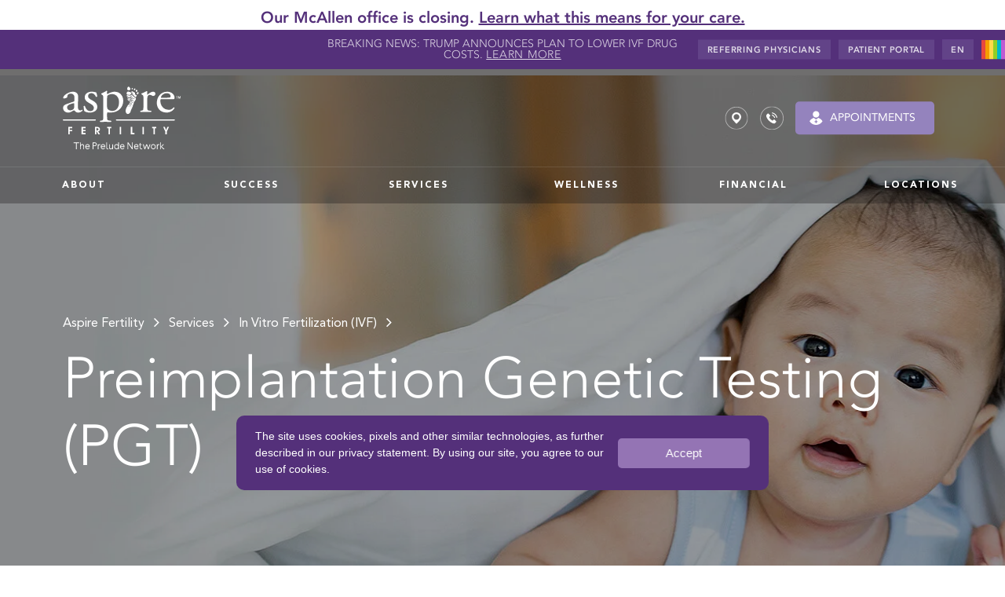

--- FILE ---
content_type: text/html; charset=UTF-8
request_url: https://www.aspirefertility.com/fertility-treatment/ivf/pgt-pgs-pgd
body_size: 8962
content:
<!DOCTYPE html><html lang="en"><head> <script>(function(w, d, s, l, i) {
				w[l] = w[l] || [];
				w[l].push({
					'gtm.start': new Date().getTime(),
					event: 'gtm.js'
				});
				var f = d.getElementsByTagName(s)[0],
					j = d.createElement(s),
					dl = l != 'dataLayer' ? '&l=' + l : '';
				j.async = true;
				j.src =
					'https://www.googletagmanager.com/gtm.js?id=' + i + dl;
				f.parentNode.insertBefore(j, f);
			})(window, document, 'script', 'dataLayer', 'GTM-NLJTPS9P');</script> <meta name="viewport" content="width=device-width,height=device-height,initial-scale=1.0,maximum-scale=1.0" /><link rel="apple-touch-icon" sizes="180x180" href="/apple-touch-icon.png"><link rel="icon" type="image/png" sizes="32x32" href="/favicon-32x32.png"><link rel="icon" type="image/png" sizes="16x16" href="/favicon-16x16.png"><link rel="manifest" href="/site.webmanifest"><link rel="mask-icon" href="/safari-pinned-tab.svg" color="#a67fb8"><meta name="msapplication-TileColor" content="#a67fb8"><meta name="theme-color" content="#ffffff"><meta name="msvalidate.01" content="CBAB0ECB524237165EE7B6E5A7D6C1C1" /><meta name="facebook-domain-verification" content="mfrvgjnnr4uod0q75bgzyhdttxvw4q" /><title>Preimplantation Genetic Testing (PGT, PGS, PGD) in Texas | Aspire Fertility&trade;</title><meta content="Genetic testing can help improve your chances of a successful pregnancy. Schedule a consult with Aspire in Austin, Dallas, Houston, McAllen, or San Antonio, TX." name="description"><meta property="og:site_name" content="Aspire Fertility"><meta property="og:site" content="https://www.aspirefertility.com"><meta property="og:title" content="Preimplantation Genetic Testing (PGT, PGS, PGD) in Texas | Aspire Fertility&trade;"><meta property="og:description" content="Genetic testing can help improve your chances of a successful pregnancy. Schedule a consult with Aspire in Austin, Dallas, Houston, McAllen, or San Antonio, TX."><meta property="og:image" content="https://www.aspirefertility.com/content/aspire-default.jpg"><meta property="og:url" content="https://www.aspirefertility.com/fertility-treatment/ivf/pgt-pgs-pgd"><meta property="og:type" content="article"><meta name="twitter:card" content="summary_large_image"><meta name="twitter:image:src" content="https://www.aspirefertility.com/content/aspire-default.jpg"><meta name="twitter:site" content="@AspireIVF"><meta name="twitter:url" content="https://www.aspirefertility.com/fertility-treatment/ivf/pgt-pgs-pgd"><meta name="twitter:description" content="Genetic testing can help improve your chances of a successful pregnancy. Schedule a consult with Aspire in Austin, Dallas, Houston, McAllen, or San Antonio, TX."><meta name="twitter:title" content="Preimplantation Genetic Testing (PGT, PGS, PGD) in Texas | Aspire Fertility&trade;"><link rel="canonical" href="https://www.aspirefertility.com/fertility-treatment/ivf/pgt-pgs-pgd">  <script type="application/ld+json">{"@context": "http://schema.org","@type": "Organization","name": "Award-Winning IVF, Fertility Clinic in Texas | Aspire Fertility™","description": "Aspire Fertility builds beautiful families with IVF, IUI, egg freezing, donor egg and more. Visit our fertility clinics in Austin, Dallas, Houston, or San Antonio.","logo": "https://www.aspirefertility.com/content/aspire-default.jpg","address": {"@type": "PostalAddress","streetAddress": "16415 Addison Road Suite 900","addressLocality": "Addison","addressRegion": "TX","postalCode": "75001","addressCountry": "US"},"telephone": "214-972-1495","url": "https://www.aspirefertility.com","sameAs": ["https://www.facebook.com/aspirehfi/","https://www.instagram.com/AspireIVF/","https://www.twitter.com/AspireIVF"]}</script> <link rel="stylesheet" media="" href="https://fonts.googleapis.com/css2?family=Open+Sans:wght@300..700|La+Belle+Aurore&display=swap" rel="stylesheet" /><link rel="stylesheet" media="" href="https://cdnjs.cloudflare.com/ajax/libs/font-awesome/4.7.0/css/font-awesome.min.css" /><link rel="stylesheet" media="" href="https://www.aspirefertility.com/assets/css/styles.css?v=bf89b90f3e96df038b2e85743042ee79" /><link rel="stylesheet" media="" href="https://www.aspirefertility.com/assets/css/header.css?v=bf89b90f3e96df038b2e85743042ee79" /><link rel="stylesheet" media="" href="https://www.aspirefertility.com/assets/css/footer.css?v=bf89b90f3e96df038b2e85743042ee79" /><link rel="stylesheet" media="" href="https://www.aspirefertility.com/assets/css/odometer-theme-default.css?v=bf89b90f3e96df038b2e85743042ee79" /><link rel="stylesheet" media="" href="https://www.aspirefertility.com/assets/css/templates/default.css?v=bf89b90f3e96df038b2e85743042ee79" /> <script type="text/javascript">var MTUserId = '069b6579-1710-42d8-bf00-e20d40b72a65';
		var MTFontIds = new Array();

		MTFontIds.push("721220"); // Avenir® W01 35 Light
		MTFontIds.push("721226"); // Avenir® W01 45 Book
		MTFontIds.push("721232"); // Avenir® W01 55 Roman
		MTFontIds.push("721238"); // Avenir® W01 65 Medium
		MTFontIds.push("721244"); // Avenir® W01 85 Heavy
		(function() {
			var mtTracking = document.createElement('script');
			mtTracking.type = 'text/javascript';
			mtTracking.async = 'true';
			mtTracking.src = ('https:' == document.location.protocol ? 'https:' : 'http:') + '//fast.fonts.net/lt/trackingCode.js';

			(document.getElementsByTagName('head')[0] || document.getElementsByTagName('body')[0]).appendChild(mtTracking);
		})();</script> <script type="application/ld+json">{  "@context": "http://schema.org",  "@type": "WebSite",  "url": "https://www.aspirefertility.com",  "potentialAction": {    "@type": "SearchAction",    "target": "https://www.aspirefertility.com/search?q={search_term_string}&referrer=sitelinks_searchbox",    "query-input": "required name=search_term_string"  }}</script> <style>#hero::before {
			background: url(https://www.aspirefertility.com/content/3-fertility-treatment/aspire-hero-services.jpg) no-repeat center center/cover;
		}

		@media only screen and (max-width: 768px) {
			#hero::before {
				background: url(https://www.aspirefertility.com/content/3-fertility-treatment/aspire-hero-services.jpg) no-repeat center center/cover;
			}
		}</style></head><body id="pgt-pgs-pgd" class="default has-special-announcement"> <noscript><iframe src="https://www.googletagmanager.com/ns.html?id=GTM-NLJTPS9P"
height="0" width="0" style="display:none;visibility:hidden"></iframe></noscript> <header id="header"><div id="special-announcement" class="white"><p class="announcement-title">Our McAllen office is closing. <a href="https://www.aspirefertility.com/blog/aspire-fertility-mcallen-closure-what-this-means-for-your-care">Learn what this means for your care.</a></p></div><div id="topbar"><div class="container"><div class="promos desktop">Breaking News: Trump Announces Plan to Lower IVF Drug Costs. <a href="https://www.aspirefertility.com/blog/breaking-news-president-trump-announces-plan-to-lower-ivf-drug-costs">Learn More</a></div><div class="right"><div class="referring-physicians"><a href="https://www.aspirefertility.com/referring-ob-gyns">Referring Physicians</a></div><div class="patient-portal single"><a href="https://connect.preludeconnect.com/sign-in" target="_blank"><span>Patient Portal</span></a></div><div class="language"><a href="#"><span>en</span></a><div class="language-wrapper"><a href="https://www.aspirefertility.com/vietnamese"><span>vi</span></a><a href="https://www.aspirefertility.com/chinese"><span>官話</span></a><a href="https://www.aspirefertility.com/spanish"><span>es</span></a></div></div><div class="language-mobile"><a href="https://www.aspirefertility.com"><span>en</span></a><a href="https://www.aspirefertility.com/spanish"><span>es</span></a><a href="https://www.aspirefertility.com/chinese"><span>官話</span></a><a href="https://www.aspirefertility.com/vietnamese"><span>vi</span></a></div> <figure class="top-img lgbt"><a href="#"><img src="https://www.aspirefertility.com/content/lgbt.svg" alt="LGBT Parenting"></a><figcaption><a href="/fertility-treatment/gay-parenting">See how Aspire Fertility supports LGBT families</a></figcaption></figure></div></div></div><div class="top"><div class="container"><div class="logo"><a href="https://www.aspirefertility.com"><img src="/assets/images/aspire-logo-white.svg" class="logo-white"><img src="/assets/images/aspire-logo.svg" class="logo-purple"></a></div><div class="right"><div id="contact-links"><div> <a href="#" id="location-links"> <img src="https://www.aspirefertility.com/assets/images/top-location.svg"> <img src="https://www.aspirefertility.com/assets/images/top-location-hover.svg"> <img src="https://www.aspirefertility.com/assets/images/top-location-purple.svg"> </a><ul><li> <span>Austin, TX</span><div> <a href="https://www.aspirefertility.com/austin-texas" target=""> <img src="https://www.aspirefertility.com/assets/images/feet-opacity.svg"> <img src="https://www.aspirefertility.com/assets/images/feet.svg"> <span>Visit</span> </a> <a href="https://www.aspirefertility.com/austin-texas/fertility-patient-support" target=""> <img src="https://www.aspirefertility.com/assets/images/email-opacity.svg"> <img src="https://www.aspirefertility.com/assets/images/email.svg"> <span>Support</span> </a></div></li><li> <span>Dallas, TX</span><div> <a href="https://www.aspirefertility.com/dallas-texas" target=""> <img src="https://www.aspirefertility.com/assets/images/feet-opacity.svg"> <img src="https://www.aspirefertility.com/assets/images/feet.svg"> <span>Visit</span> </a> <a href="https://www.aspirefertility.com/dallas-texas/fertility-patient-support" target=""> <img src="https://www.aspirefertility.com/assets/images/email-opacity.svg"> <img src="https://www.aspirefertility.com/assets/images/email.svg"> <span>Support</span> </a></div></li><li> <span>Houston, TX</span><div> <a href="https://www.aspirehfi.com/" target="_blank"> <img src="https://www.aspirefertility.com/assets/images/feet-opacity.svg"> <img src="https://www.aspirefertility.com/assets/images/feet.svg"> <span>Visit</span> </a> <a href="https://www.aspirefertility.com/houston-texas/fertility-patient-support" target=""> <img src="https://www.aspirefertility.com/assets/images/email-opacity.svg"> <img src="https://www.aspirefertility.com/assets/images/email.svg"> <span>Support</span> </a></div></li><li> <span>San Antonio, TX</span><div> <a href="https://www.aspirefertility.com/san-antonio-texas" target=""> <img src="https://www.aspirefertility.com/assets/images/feet-opacity.svg"> <img src="https://www.aspirefertility.com/assets/images/feet.svg"> <span>Visit</span> </a> <a href="https://www.aspirefertility.com/san-antonio-texas/fertility-patient-support" target=""> <img src="https://www.aspirefertility.com/assets/images/email-opacity.svg"> <img src="https://www.aspirefertility.com/assets/images/email.svg"> <span>Support</span> </a></div></li></ul></div><div> <a href="#"> <img src="https://www.aspirefertility.com/assets/images/top-call.svg"> <img src="https://www.aspirefertility.com/assets/images/top-call-hover.svg"> <img src="https://www.aspirefertility.com/assets/images/top-call-purple.svg"> </a><ul><li> <span>Austin, TX</span> <a href="tel:+15124797979"> <img src="https://www.aspirefertility.com/assets/images/call-opacity.svg"> <img src="https://www.aspirefertility.com/assets/images/call.svg"> <span>(512) 479-7979</span> </a></li><li> <span>Dallas, TX</span> <a href="tel:+12144143806"> <img src="https://www.aspirefertility.com/assets/images/call-opacity.svg"> <img src="https://www.aspirefertility.com/assets/images/call.svg"> <span>(214) 414-3806</span> </a></li><li> <span>Houston, TX</span> <a href="tel:+17137302229"> <img src="https://www.aspirefertility.com/assets/images/call-opacity.svg"> <img src="https://www.aspirefertility.com/assets/images/call.svg"> <span>(713) 730-2229</span> </a></li><li> <span>San Antonio, TX</span> <a href="tel:+12103378453"> <img src="https://www.aspirefertility.com/assets/images/call-opacity.svg"> <img src="https://www.aspirefertility.com/assets/images/call.svg"> <span>(210) 337-8453</span> </a></li></ul></div><div> <a href="#"> <img src="https://www.aspirefertility.com/assets/images/appointment-white.svg"> <img src="https://www.aspirefertility.com/assets/images/appointment.svg"> <span>Appointments</span> </a><ul class="appointment-list"><li> <a href="https://www.aspirefertility.com/austin-texas/fertility-patient-support/appointments" target=""> <span>Austin, TX</span> <img src="https://www.aspirefertility.com/assets/images/appointment-opacity.svg"> <img src="https://www.aspirefertility.com/assets/images/appointment.svg"> <span>Appointments</span> </a></li><li> <a href="https://www.aspirefertility.com/dallas-texas/fertility-patient-support/appointments" target=""> <span>Dallas, TX</span> <img src="https://www.aspirefertility.com/assets/images/appointment-opacity.svg"> <img src="https://www.aspirefertility.com/assets/images/appointment.svg"> <span>Appointments</span> </a></li><li> <a href="https://www.aspirefertility.com/houston-texas/fertility-patient-support" target=""> <span>Houston, TX</span> <img src="https://www.aspirefertility.com/assets/images/appointment-opacity.svg"> <img src="https://www.aspirefertility.com/assets/images/appointment.svg"> <span>Appointments</span> </a></li><li> <a href="https://www.aspirefertility.com/san-antonio-texas/fertility-patient-support/appointments" target=""> <span>San Antonio, TX</span> <img src="https://www.aspirefertility.com/assets/images/appointment-opacity.svg"> <img src="https://www.aspirefertility.com/assets/images/appointment.svg"> <span>Appointments</span> </a></li></ul></div></div><a href="#" class="burger" id="display-menu"> <span></span> <span></span> <span></span> </a> <mobile-menu></mobile-menu></div></div></div><nav id="navigation" role="navigation"><ul class="menu"><li class="top-link has-submenu"> <a  href="#"><span>About</span></a><ul class="submenu"><li class="sub-link"> <a href="https://www.aspirefertility.com/about"><span>The Aspire Story</span></a></li><li class="sub-link"> <a href="https://www.aspirefertility.com/about/your-first-visit"><span>Your First Visit</span></a></li><li class="sub-link"> <a href="https://www.aspirefertility.com/about/aspire-fertility-is-different"><span>What Makes Us Different</span></a></li><li class="sub-link"> <a href="https://www.aspirefertility.com/fertility-doctor"><span>Our Fertility Doctors</span></a></li><li class="sub-link"> <a href="https://www.aspirefertility.com/about/heritage"><span>Our Heritage</span></a></li><li class="sub-link"> <a href="https://www.aspirefertility.com/blog"><span>Blog</span></a></li></ul></li><li class="top-link has-submenu"> <a  href="#"><span>Success</span></a><ul class="submenu"><li class="sub-link"> <a href="https://www.aspirefertility.com/success"><span>Success Rates</span></a></li><li class="sub-link"> <a href="https://www.aspirefertility.com/success/ivf-laboratory-technology"><span>Laboratory Technology</span></a></li><li class="sub-link"> <a href="https://www.aspirefertility.com/success/aspire-fertility-success"><span>Aspire Fertility Reviews</span></a></li></ul></li><li class="top-link has-submenu"> <a  class="active" href="#"><span>Services</span></a><ul class="submenu"><li class="sub-link"> <a href="https://www.aspirefertility.com/fertility-treatment"><span>Fertility Services</span></a></li><li class="sub-link"> <a href="https://www.aspirefertility.com/fertility-treatment/become-an-egg-donor"><span>Become an Egg Donor</span></a></li><li class="sub-link"> <a href="https://www.aspirefertility.com/fertility-treatment/infertility-diagnosis-testing"><span>Female Infertility Diagnosis &amp; Testing</span></a></li><li class="sub-link"> <a href="https://www.aspirefertility.com/fertility-treatment/iui-intrauterine-insemination"><span>Intrauterine Insemination (IUI)</span></a></li><li class="sub-link has-third-submenu"> <a href="#"><span>In Vitro Fertilization (IVF)</span></a><ul class="third-submenu"><li class="third-link"> <a href="https://www.aspirefertility.com/fertility-treatment/ivf/in-vitro-fertilization-treatment" class=""><span>IVF Treatments</span></a><ul class="fourth-submenu"></ul></li><li class="third-link"> <a href="https://www.aspirefertility.com/fertility-treatment/ivf/ivf-process" class=""><span>IVF Process</span></a><ul class="fourth-submenu"></ul></li><li class="third-link"> <a href="https://www.aspirefertility.com/fertility-treatment/ivf/icsi" class=""><span>ICSI</span></a><ul class="fourth-submenu"></ul></li><li class="third-link"> <a href="https://www.aspirefertility.com/fertility-treatment/ivf/fet-frozen-embryo-transfer" class=""><span>Frozen Embryo Transfer</span></a><ul class="fourth-submenu"></ul></li><li class="third-link"> <a href="https://www.aspirefertility.com/fertility-treatment/ivf/assited-hatching-ivf" class=""><span>Assisted Hatching With IVF</span></a><ul class="fourth-submenu"></ul></li><li class="third-link"> <a href="https://www.aspirefertility.com/fertility-treatment/ivf/pgt-pgs-pgd" class=""><span>Preimplantation Genetic Testing (PGT)</span></a><ul class="fourth-submenu"></ul></li></ul></li><li class="sub-link has-third-submenu"> <a href="#"><span>Third Party Reproduction</span></a><ul class="third-submenu"><li class="third-link"> <a href="https://www.aspirefertility.com/fertility-treatment/egg-donation-and-surrogacy"><span>Third Party Reproduction Overview</span></a></li><li class="third-link"> <a href="https://www.aspirefertility.com/fertility-treatment/egg-donation-and-surrogacy/gestational-surrogacy" class=""><span>Gestational Surrogacy</span></a><ul class="fourth-submenu"></ul></li></ul></li><li class="sub-link has-third-submenu"> <a href="#"><span>Fertility Preservation</span></a><ul class="third-submenu"><li class="third-link"> <a href="https://www.aspirefertility.com/fertility-treatment/fertility-preservation/egg-freezing" class=""><span>Egg Freezing</span></a><ul class="fourth-submenu"></ul></li><li class="third-link"> <a href="https://www.aspirefertility.com/fertility-treatment/fertility-preservation/oncofertility" class=""><span>Oncofertility</span></a><ul class="fourth-submenu"></ul></li></ul></li><li class="sub-link"> <a href="https://www.aspirefertility.com/fertility-treatment/male-factor-fertility"><span>Male Fertility Treatment</span></a></li><li class="sub-link"> <a href="https://www.aspirefertility.com/fertility-treatment/recurrent-pregnancy-loss"><span>Recurrent Pregnancy Loss</span></a></li><li class="sub-link"> <a href="https://www.aspirefertility.com/fertility-treatment/gay-parenting"><span>LGBTQ+ Fertility Clinic</span></a></li><li class="sub-link"> <a href="https://www.aspirefertility.com/fertility-treatment/international-fertility"><span>International Families</span></a></li><li class="sub-link"> <a href="https://www.aspirefertility.com/fertility-treatment/invocell"><span>INVOcell</span></a></li><li class="sub-link"> <a href="https://www.aspirefertility.com/fertility-treatment/polycystic-ovarian-syndrome"><span>Polycystic Ovarian Syndrome (PCOS)</span></a></li><li class="sub-link"> <a href="https://www.aspirefertility.com/fertility-treatment/gender-selection-family-balancing"><span>Gender Selection &amp; Family Balancing</span></a></li><li class="sub-link"> <a href="https://www.aspirefertility.com/fertility-treatment/fertility-surgery-and-tubal-reversal"><span>Tubal Reversal and Fertility Surgery</span></a></li><li class="sub-link"> <a href="https://www.aspirefertility.com/fertility-treatment/single-parenting"><span>Single Parenting</span></a></li></ul></li><li class="top-link has-submenu"> <a  href="#"><span>Wellness</span></a><ul class="submenu"><li class="sub-link"> <a href="https://www.aspirefertility.com/wellness"><span>We Support Our Families</span></a></li><li class="sub-link"> <a href="https://www.aspirefertility.com/wellness/wellness-team"><span>Meet our Wellness Team</span></a></li><li class="sub-link"> <a href="https://www.aspirefertility.com/wellness/fertility-counseling-and-wellness"><span>Counseling and Wellness</span></a></li><li class="sub-link"> <a href="https://www.aspirefertility.com/wellness/acupuncture"><span>Acupuncture</span></a></li></ul></li><li class="top-link has-submenu"> <a  href="#"><span>Financial</span></a><ul class="submenu"><li class="sub-link"> <a href="https://www.aspirefertility.com/fertility-cost"><span>Simplifying the Cost of Fertility</span></a></li><li class="sub-link"> <a href="https://www.aspirefertility.com/fertility-cost/insurance"><span>Insurance Coverage</span></a></li><li class="sub-link"> <a href="https://www.aspirefertility.com/fertility-cost/fertility-financing"><span>Financing IVF &amp; Fertility Care</span></a></li><li class="sub-link"> <a href="https://www.aspirefertility.com/fertility-cost/financing-your-fertility"><span>Financing Your Fertility</span></a></li></ul></li><li class="top-link has-submenu"> <a  href="#"><span>Locations</span></a><ul class="submenu"><li class="sub-link has-third-submenu"> <a href="#"><span>Austin, TX</span></a><ul class="third-submenu"><li class="third-link"> <a href="https://www.aspirefertility.com/austin-texas"><span>Aspire Fertility Austin</span></a></li><li class="third-link"> <a href="https://www.aspirefertility.com/austin-texas/fertility-clinics" class=""><span>Fertility Clinic Locations</span></a><ul class="fourth-submenu"></ul></li><li class="third-link"> <a href="https://www.aspirefertility.com/austin-texas/fertility-doctors" class=""><span>Fertility Doctors</span></a><ul class="fourth-submenu"></ul></li><li class="third-link"> <a href="https://www.aspirefertility.com/austin-texas/fertility-patient-support" class=""><span>Patient Support</span></a><ul class="fourth-submenu"></ul></li><li class="third-link"> <a href="https://www.aspirefertility.com/austin-texas/become-an-egg-donor" class=""><span>Become an Egg Donor</span></a><ul class="fourth-submenu"></ul></li><li class="third-link"> <a href="https://www.aspirefertility.com/austin-texas/using-donor-egg" class=""><span>Using Donor Eggs</span></a><ul class="fourth-submenu"></ul></li><li class="third-link"> <a href="https://www.aspirefertility.com/austin-texas/fertility-costs" class=""><span>Fertility Costs</span></a><ul class="fourth-submenu"></ul></li><li class="third-link"> <a href="https://www.aspirefertility.com/blog/austin-metro" class=""><span>Blog</span></a><ul class="fourth-submenu"></ul></li></ul></li><li class="sub-link has-third-submenu"> <a href="#"><span>Dallas, TX</span></a><ul class="third-submenu"><li class="third-link"> <a href="https://www.aspirefertility.com/dallas-texas"><span>Aspire Fertility Dallas</span></a></li><li class="third-link"> <a href="https://www.aspirefertility.com/dallas-texas/dallas-fertility-clinics" class=""><span>Fertility Clinic Locations</span></a><ul class="fourth-submenu"></ul></li><li class="third-link"> <a href="https://www.aspirefertility.com/dallas-texas/fertility-doctors" class=""><span>Fertility Doctors</span></a><ul class="fourth-submenu"></ul></li><li class="third-link"> <a href="https://www.aspirefertility.com/dallas-texas/fertility-patient-support" class=""><span>Patient Support</span></a><ul class="fourth-submenu"></ul></li><li class="third-link"> <a href="https://www.aspirefertility.com/dallas-texas/testimonials" class=""><span>Testimonials</span></a><ul class="fourth-submenu"></ul></li><li class="third-link"> <a href="https://www.aspirefertility.com/dallas-texas/become-an-egg-donor" class=""><span>Become an Egg Donor</span></a><ul class="fourth-submenu"></ul></li><li class="third-link"> <a href="https://www.aspirefertility.com/dallas-texas/using-donor-egg" class=""><span>Using Donor Eggs</span></a><ul class="fourth-submenu"></ul></li><li class="third-link"> <a href="https://www.aspirefertility.com/dallas-texas/fertility-costs" class=""><span>Fertility Costs</span></a><ul class="fourth-submenu"></ul></li><li class="third-link"> <a href="https://www.aspirefertility.com/blog/dallas-metro" class=""><span>Blog</span></a><ul class="fourth-submenu"></ul></li></ul></li><li class="sub-link has-third-submenu"> <a href="#" target="_blank"><span>Houston, TX</span></a><ul class="third-submenu"><li class="third-link"> <a href="https://www.aspirehfi.com/" target="_blank"><span>Aspire HFI</span></a></li><li class="third-link"> <a href="https://www.aspirehfi.com/fertility-clinics" class="" target="_blank"><span>Fertility Clinic Locations</span></a><ul class="fourth-submenu"></ul></li><li class="third-link"> <a href="https://www.aspirefertility.com/houston-texas/fertility-doctors" class=""><span>Fertility Doctors</span></a><ul class="fourth-submenu"></ul></li><li class="third-link"> <a href="https://www.aspirefertility.com/houston-texas/fertility-patient-support" class=""><span>Patient Support</span></a><ul class="fourth-submenu"></ul></li><li class="third-link"> <a href="https://www.aspirefertility.com/houston-texas/using-donor-egg" class=""><span>Using Donor Eggs</span></a><ul class="fourth-submenu"></ul></li><li class="third-link"> <a href="https://donor.aspirehfi.com/donorprescreen" class="" target="_blank"><span>Become an Egg Donor</span></a><ul class="fourth-submenu"></ul></li></ul></li><li class="sub-link has-third-submenu"> <a href="#"><span>San Antonio, TX</span></a><ul class="third-submenu"><li class="third-link"> <a href="https://www.aspirefertility.com/san-antonio-texas"><span>Aspire Fertility San Antonio</span></a></li><li class="third-link"> <a href="https://www.aspirefertility.com/san-antonio-texas/fertility-clinics" class=""><span>San Antonio Locations</span></a><ul class="fourth-submenu"></ul></li><li class="third-link"> <a href="https://www.aspirefertility.com/san-antonio-texas/fertility-doctors" class=""><span>Fertility Doctors</span></a><ul class="fourth-submenu"></ul></li><li class="third-link"> <a href="https://www.aspirefertility.com/san-antonio-texas/fertility-patient-support" class=""><span>Patient Support</span></a><ul class="fourth-submenu"></ul></li><li class="third-link"> <a href="https://www.aspirefertility.com/san-antonio-texas/become-an-egg-donor" class=""><span>Become an Egg Donor</span></a><ul class="fourth-submenu"></ul></li><li class="third-link"> <a href="https://www.aspirefertility.com/san-antonio-texas/using-donor-egg" class=""><span>Using Donor Eggs</span></a><ul class="fourth-submenu"></ul></li><li class="third-link"> <a href="https://www.aspirefertility.com/san-antonio-texas/fertility-costs" class=""><span>Fertility Costs</span></a><ul class="fourth-submenu"></ul></li><li class="third-link"> <a href="https://www.aspirefertility.com/blog/san-antonio-metro" class=""><span>Blog</span></a><ul class="fourth-submenu"></ul></li></ul></li></ul></li><li class="top-link hidden-desktop"> <a href="https://www.aspirefertility.com/referring-ob-gyns"><span>Referring Physicians</span></a></li></ul></nav><div class="menu-bottom"><div class="language"><a href="#"><span>en</span></a><div class="language-wrapper"><a href="https://www.aspirefertility.com/vietnamese"><span>vi</span></a><a href="https://www.aspirefertility.com/chinese"><span>官話</span></a><a href="https://www.aspirefertility.com/spanish"><span>es</span></a></div></div><div class="language-mobile"><a href="https://www.aspirefertility.com"><span>en</span></a><a href="https://www.aspirefertility.com/spanish"><span>es</span></a><a href="https://www.aspirefertility.com/chinese"><span>官話</span></a><a href="https://www.aspirefertility.com/vietnamese"><span>vi</span></a></div> <figure class="eivf"><a href="https://eivf.houstonfertilityspecialists.com/PatientPortal" rel="noopener noreferrer" target="_blank"><img src="https://www.aspirefertility.com/content/eivf-purple.svg" alt="EIVF"></a></figure> <figure class="lgbt"><a href="#"><img src="https://www.aspirefertility.com/content/lgbt.svg" alt="LGBT Parenting"></a><figcaption><a href="/fertility-treatment/gay-parenting"><span>See how</span> Aspire supports LGBT families</a></figcaption></figure></div> </header><section as id="hero"><div class="container"><div class="breadcrumbs"><ul class="breadcrumbs" itemscope itemtype="http://schema.org/BreadcrumbList"><li itemprop="itemListElement" itemscope itemtype="http://schema.org/ListItem"><a href="https://www.aspirefertility.com" itemprop="item" rel="home"><span itemprop="name">Aspire Fertility</span><meta itemprop="position" content="1" /></a></li><i class="fa fa-angle-right" aria-hidden="true"></i><li itemprop="itemListElement" itemscope itemtype="http://schema.org/ListItem"><a href="https://www.aspirefertility.com/fertility-treatment" itemprop="item"><span itemprop="name">Services</span><meta itemprop="position" content="2" /></a></li><i class="fa fa-angle-right" aria-hidden="true"></i><li itemprop="itemListElement" itemscope itemtype="http://schema.org/ListItem"><a href="https://www.aspirefertility.com/fertility-treatment/ivf" itemprop="item"><span itemprop="name">In Vitro Fertilization (IVF)</span><meta itemprop="position" content="3" /></a></li><i class="fa fa-angle-right" aria-hidden="true"></i></ul></div><h1 class="long">Preimplantation Genetic Testing (PGT)</h1></div> </section> <main id="main"><div class="container"><div id="content"><h2>Preimplantation Genetic Testing (PGT)</h2><p>Preimplantation genetic testing (PGT) is an advanced procedure performed during <a href="https://www.aspirefertility.com/fertility-treatment/ivf/in-vitro-fertilization-treatment">in vitro fertilization</a> (IVF) to carefully evaluate embryos for genetic or chromosomal abnormalities before implantation. This process helps increase the likelihood of having a healthy pregnancy. For many, PGT offers an added sense of reassurance and hope on their path to parenthood.</p><h2>Types of Preimplantation Genetic Testing</h2><p>There are different types of PGT, each designed to assess embryos for specific genetic or chromosomal abnormalities. These tests are also sometimes referred to as preimplantation genetic diagnosis (PGD) and preimplantation genetic screening (PGS). Each type of PGT serves a unique purpose and can provide valuable information to help guide the IVF process.</p><h2>Preimplantation Genetic Testing for Monogenic/Single Gene Disorders (PGT-M)</h2><p>Preimplantation genetic testing for monogenic/single gene disorders (PGT-M), formerly known as preimplantation genetic diagnosis (PGD), is used to identify embryos carrying specific genetic mutations or chromosomal abnormalities. PGT-M is often recommended for individuals or couples who are carriers of inherited genetic disorders or have a family history of certain conditions, helping them select the healthiest embryos for transfer.</p><p>To perform PGT-M, a single cell is biopsied from each viable embryo around day 5 of development. These cells are sent to a specialized genetics lab where they are screened for specific genetic mutations. While awaiting the results, the embryos are <a href="https://www.aspirefertility.com/fertility-treatment/fertility-preservation/egg-freezing">cryopreserved</a>. Once results are available, the embryos identified as free of the targeted genetic conditions are prioritized for transfer, increasing the likelihood of a successful pregnancy and the birth of a healthy baby.</p><h3>How Does PGT-M Improve Pregnancy Rates?</h3><p>PGT-M improves pregnancy rates by detecting embryos affected by inherited genetic conditions before implantation. This early identification helps prevent the transfer of embryos that may result in failed implantation, miscarriage, or serious health issues after birth. PGT-M is commonly used to screen for conditions such as:</p><ul><li>Chromosomal Translocations: A rearrangement of chromosome parts, which can be balanced or unbalanced. Unbalanced translocations can lead to implantation failure, miscarriage, or physical and developmental disorders.</li><li>Single-Gene Disorders: Conditions caused by mutations in a single gene. PGT-M can detect over 4,000 single-gene disorders, with common examples including cystic fibrosis, Tay-Sachs disease, fragile X syndrome, myotonic dystrophy, and thalassemia.</li></ul><h3>Who Can Benefit from PGT-M?</h3><p>PGT-M may be recommended for individuals or couples who:</p><ul><li>Are known carriers of a single-gene genetic disorder</li><li>Have a family history of a chromosomal condition such as Down syndrome, Turner syndrome, Klinefelter syndrome (XXY), or Edwards syndrome</li><li>Are women over 35, as the risk of chromosomal abnormalities increases with age</li><li>Have experienced <a href="https://www.aspirefertility.com/fertility-treatment/recurrent-pregnancy-loss">recurrent miscarriages</a></li><li>Have had a <a href="https://www.aspirefertility.com/fertility-treatment/ivf/ivf-process">failed IVF cycle</a> due to unexplained reasons</li></ul><h2>Preimplantation Genetic Testing for Aneuploidy (PGT-A)</h2><p>Preimplantation genetic testing for aneuploidy (PGT-A), formerly known as preimplantation genetic screening (PGS), is used to assess embryos for chromosomal abnormalities before implantation. PGT-A helps identify embryos with the correct number of chromosomes, reducing the risk of miscarriage and implantation failure. This additional information allows the embryology team to select the healthiest embryos, increasing the likelihood of a successful pregnancy.</p><p>PGT-A is performed by biopsying one or two cells from each embryo around day 5 of development. These cells are analyzed in a specialized genetics lab to determine whether the embryo has the normal number of 46 chromosomes—23 contributed by each partner. Embryos with the correct number of chromosomes have the highest potential for implantation and healthy development.</p><h3>How Does PGT-A Improve Pregnancy Rates?</h3><p>PGT-A improves pregnancy rates by identifying embryos with aneuploidy, a condition where an embryo has too many or too few chromosomes. Aneuploidy is a leading cause of miscarriage, implantation failure, and genetic conditions. By screening for chromosomal abnormalities, PGT-A allows providers to transfer only chromosomally normal embryos, increasing the chances of a healthy pregnancy. Additionally, PGT-A supports the use of single embryo transfer (SET), minimizing the risk of complications associated with multiple pregnancies.</p><h3>Who Can Benefit from PGT-A?</h3><p>PGT-A may be recommended for individuals or couples who:</p><ul><li>Have experienced multiple unexplained miscarriages</li><li>Are 35 or older, as the likelihood of chromosomal abnormalities increases with age</li><li>Have had previous implantation failures during IVF</li><li>Wish to reduce the risk of transferring an embryo with chromosomal abnormalities</li></ul><h3>Schedule a Consultation for PGT & Genetic Testing Screening</h3><p>These diagnostic technologies can provide a much higher degree success for patients who fit the criteria, but determining which test to perform and when to perform it can be a difficult decision. We would love the opportunity to discuss PGT with you in person. We invite you to learn more about our fertility clinic locations in <a href="https://www.aspirefertility.com/austin-texas">Austin</a>, <a href="https://www.aspirefertility.com/dallas-texas">Dallas</a>, <a href="https://www.aspirehfi.com/">Houston</a>, and <a href="https://www.aspirefertility.com/san-antonio-texas">San Antonio</a>, get five-star <a href="https://www.aspirefertility.com/locations/patient-support">patient support, or request an appointment to get started</a>.</div> <aside><div class="sidebar-title">Services</div><ul class="sidebar-menu" id="leftmenu"><li class="sidebar-item"> <a href="https://www.aspirefertility.com/fertility-treatment">Fertility Services</a></li><li class="sidebar-item"> <a href="https://www.aspirefertility.com/fertility-treatment/become-an-egg-donor" > Become an Egg Donor </a></li><li class="sidebar-item"> <a href="https://www.aspirefertility.com/fertility-treatment/infertility-diagnosis-testing" > Female Infertility Diagnosis & Testing </a></li><li class="sidebar-item"> <a href="https://www.aspirefertility.com/fertility-treatment/iui-intrauterine-insemination" > Intrauterine Insemination (IUI) </a></li><li class="sidebar-item open has-children"> <a href="#" > In Vitro Fertilization (IVF) </a><ul class="third"><li class=""> <a href="https://www.aspirefertility.com/fertility-treatment/ivf/in-vitro-fertilization-treatment">IVF Treatments</a></li><li class=""> <a href="https://www.aspirefertility.com/fertility-treatment/ivf/ivf-process">IVF Process</a></li><li class=""> <a href="https://www.aspirefertility.com/fertility-treatment/ivf/icsi">ICSI</a></li><li class=""> <a href="https://www.aspirefertility.com/fertility-treatment/ivf/fet-frozen-embryo-transfer">Frozen Embryo Transfer</a></li><li class=""> <a href="https://www.aspirefertility.com/fertility-treatment/ivf/assited-hatching-ivf">Assisted Hatching With IVF</a></li><li class=" on"> <a href="https://www.aspirefertility.com/fertility-treatment/ivf/pgt-pgs-pgd">Preimplantation Genetic Testing (PGT)</a></li></ul></li><li class="sidebar-item has-children"> <a href="https://www.aspirefertility.com/fertility-treatment/egg-donation-and-surrogacy" > Third Party Reproduction </a><ul class="third"><li class=""> <a href="https://www.aspirefertility.com/fertility-treatment/egg-donation-and-surrogacy">Third Party Reproduction Overview</a></li><li class=""> <a href="https://www.aspirefertility.com/fertility-treatment/egg-donation-and-surrogacy/gestational-surrogacy">Gestational Surrogacy</a></li></ul></li><li class="sidebar-item has-children"> <a href="#" > Fertility Preservation </a><ul class="third"><li class=""> <a href="https://www.aspirefertility.com/fertility-treatment/fertility-preservation/egg-freezing">Egg Freezing</a></li><li class=""> <a href="https://www.aspirefertility.com/fertility-treatment/fertility-preservation/oncofertility">Oncofertility</a></li></ul></li><li class="sidebar-item"> <a href="https://www.aspirefertility.com/fertility-treatment/male-factor-fertility" > Male Fertility Treatment </a></li><li class="sidebar-item"> <a href="https://www.aspirefertility.com/fertility-treatment/recurrent-pregnancy-loss" > Recurrent Pregnancy Loss </a></li><li class="sidebar-item"> <a href="https://www.aspirefertility.com/fertility-treatment/gay-parenting" > LGBTQ+ Fertility Clinic </a></li><li class="sidebar-item"> <a href="https://www.aspirefertility.com/fertility-treatment/international-fertility" > International Families </a></li><li class="sidebar-item"> <a href="https://www.aspirefertility.com/fertility-treatment/invocell" > INVOcell </a></li><li class="sidebar-item"> <a href="https://www.aspirefertility.com/fertility-treatment/polycystic-ovarian-syndrome" > Polycystic Ovarian Syndrome (PCOS) </a></li><li class="sidebar-item"> <a href="https://www.aspirefertility.com/fertility-treatment/gender-selection-family-balancing" > Gender Selection & Family Balancing </a></li><li class="sidebar-item"> <a href="https://www.aspirefertility.com/fertility-treatment/fertility-surgery-and-tubal-reversal" > Tubal Reversal and Fertility Surgery </a></li><li class="sidebar-item"> <a href="https://www.aspirefertility.com/fertility-treatment/single-parenting" > Single Parenting </a></li></ul><div> <testimonial style="background: url(https://www.aspirefertility.com/content/aspire-success-3.jpg) no-repeat center center/cover"><div class="hover-overlay"><div class="container"><img src="https://www.aspirefertility.com/assets/images/testimonials-baby.png"><div class="quote">“Aspire gave us a great experience. Thank you so much!”</div></div></div></testimonial> <testimonial style="background: url(https://www.aspirefertility.com/content/aspire-wellness-2.jpg) no-repeat center center/cover"><div class="hover-overlay"><div class="container"><img src="https://www.aspirefertility.com/assets/images/testimonials-baby.png"><div class="quote">“Aspire made all of our dreams come true. Thank you for allowing us to start our family!”</div></div></div></testimonial> <testimonial style="background: url(https://www.aspirefertility.com/content/aspire-atlanta-2.jpg) no-repeat center center/cover"><div class="hover-overlay"><div class="container"><img src="https://www.aspirefertility.com/assets/images/testimonials-baby.png"><div class="quote">“We are blown away by the attention and care we received. We are so glad we found Aspire.”</div></div></div></testimonial></div> </aside></div> </main><div id="cta" class="cta" style="background-image: url(https://www.aspirefertility.com/content/cta.jpg)"><div class="wrapper"><div class="container"><h2>Building Beautiful Families</h2><p>We’re inspiring hope and building beautiful families. Contact Aspire Fertility today!</p><p><a href="https://www.aspirefertility.com/locations/patient-support" class="button green request">Request A Consult</a></p></div></div></div><div class="cookies"><div class="text"> The site uses cookies, pixels and other similar technologies, as further described in our privacy statement. By using our site, you agree to our use of cookies.</div><div> <button id="acceptCookies" type="button" class="button">Accept</button></div></div> <footer><div class="top "><div class="container"><div class="logo"> <a href="https://www.aspirefertility.com"><img src="/assets/images/aspire-logo-white.svg"></a><ul class="phone-locations"><li><a href="tel:+15124797979">+1 (512) 479-7979</a><span>·</span><a href="https://www.aspirefertility.com/austin-texas">Austin, TX</a></li><li><a href="tel:+12144143806">+1 (214) 414-3806</a><span>·</span><a href="https://www.aspirefertility.com/dallas-texas">Dallas, TX</a></li><li><a href="tel:+17137302229">+1 (713)-730-2229</a><span>·</span><a href="https://www.aspirehfi.com" target="_blank">Houston, TX</a></li><li><a href="tel:+12103378453">+1 (210) 337-8453</a><span>·</span><a href="https://www.aspirefertility.com/san-antonio-texas">San Antonio, TX</a></li></ul><div class="patient-portal single"><a href="https://connect.preludeconnect.com/sign-in" target="_blank"><span>Patient Portal</span></a></div></div><div class="links"><h4>Popular Links</h4><ul class="menu"><li class="top-link has-submenu"> <a  href="https://www.aspirefertility.com/about"><span>About</span></a></li><li class="top-link has-submenu"> <a  href="https://www.aspirefertility.com/success"><span>Success</span></a></li><li class="top-link has-submenu"> <a  class="active" href="https://www.aspirefertility.com/fertility-treatment"><span>Services</span></a></li><li class="top-link has-submenu"> <a  href="https://www.aspirefertility.com/wellness"><span>Wellness</span></a></li><li class="top-link has-submenu"> <a  href="https://www.aspirefertility.com/fertility-cost"><span>Financial</span></a></li><li class="top-link has-submenu"> <a  href="https://www.aspirefertility.com/locations"><span>Locations</span></a></li><li> <a href="https://recruiting2.ultipro.com/PRE1027PRLD/JobBoard/ae7e164c-0d2a-41b6-8d60-443bc4a9cf8b/?q=&o=postedDateDesc&w=&wc=&we=&wpst=" target="_blank">Careers at Prelude Fertility</a></li></ul></div><div class="text"><h4>Aspire Fertility - The Prelude Network</h4><p>Aspire Fertility is part of The Prelude Network, the largest network of fertility clinics in the United States. Aspire Fertility includes a distinguished heritage, including RMA of Texas and Houston Fertility Specialists. The Aspire Fertility team has been helping families-to-be in Texas for over 30 years. With 20 fertility clinic locations in Texas, we provide five-star fertility care to patients in the <a href="https://www.aspirefertility.com/austin-texas">Austin</a>, Houston, <a href="https://www.aspirefertility.com/dallas-texas">Dallas</a>, and <a href="https://www.aspirefertility.com/san-antonio-texas">San Antonio</a> metropolitan areas.</p><p>We offer a full spectrum of female and <a href="https://www.aspirefertility.com/fertility-treatment/male-factor-fertility">male fertility care</a>, including <a href="https://www.aspirefertility.com/fertility-treatment/ivf/in-vitro-fertilization-treatment">IVF</a>, <a href="https://www.aspirefertility.com/fertility-treatment/fertility-preservation/egg-freezing">egg freezing</a>, <a href="https://www.aspirefertility.com/fertility-treatment/ivf/pgt-pgs-pgd">genetic screening (PGD/PGS)</a>, <a href="https://www.aspirefertility.com/fertility-treatment/egg-donation-and-surrogacy#eggs">egg donation</a>, <a href="https://www.aspirefertility.com/fertility-treatment/egg-donation-and-surrogacy#surrogacy">surrogacy</a> and <a href="https://www.aspirefertility.com/fertility-treatment/gay-parenting">LGBTQ+ fertility</a>. Build your beautiful family with Aspire Fertility.</p></div></div></div><div class="bottom"><div class="container"><div class="desktop"><p>Copyright © 2026 Aspire Fertility - All Rights Reserved. <a href="https://www.aspirefertility.com/privacy-policy">Privacy Policy</a> | <a href="https://www.aspirefertility.com/accessibility-statement">Accessibility statement</a> | <a href="https://www.aspirefertility.com/terms-and-conditions">Terms &amp; Conditions</a> | <a href="https://www.aspirefertility.com/sitemap">Sitemap</a></p><div class="icons"><div class="language"><a href="#"><span>en</span></a><div class="language-wrapper"><a href="https://www.aspirefertility.com/vietnamese"><span>vi</span></a><a href="https://www.aspirefertility.com/chinese"><span>官話</span></a><a href="https://www.aspirefertility.com/spanish"><span>es</span></a></div></div><div class="language-mobile"><a href="https://www.aspirefertility.com"><span>en</span></a><a href="https://www.aspirefertility.com/spanish"><span>es</span></a><a href="https://www.aspirefertility.com/chinese"><span>官話</span></a><a href="https://www.aspirefertility.com/vietnamese"><span>vi</span></a></div> <figure><a href="https://www.facebook.com/aspirehfi/" target="_blank"><img src="https://www.aspirefertility.com/content/footer-facebook.svg"><img src="https://www.aspirefertility.com/content/footer-facebook-hover.svg" class="hover"></a></figure><figure><a href="https://www.instagram.com/AspireIVF/" target="_blank"><img src="https://www.aspirefertility.com/content/footer-instagram.svg"><img src="https://www.aspirefertility.com/content/footer-instagram-hover.svg" class="hover"></a></figure><figure><a href="https://www.twitter.com/AspireIVF" target="_blank"><img src="https://www.aspirefertility.com/content/footer-x.svg"><img src="https://www.aspirefertility.com/content/footer-x-hover.svg" class="hover"></a></figure></div></div><div class="mobile"><div class="icons"> <figure><a href="https://www.facebook.com/aspirehfi/" target="_blank"><img src="https://www.aspirefertility.com/content/footer-facebook.svg"><img src="https://www.aspirefertility.com/content/footer-facebook-hover.svg" class="hover"></a></figure><figure><a href="https://www.instagram.com/AspireIVF/" target="_blank"><img src="https://www.aspirefertility.com/content/footer-instagram.svg"><img src="https://www.aspirefertility.com/content/footer-instagram-hover.svg" class="hover"></a></figure><figure><a href="https://www.twitter.com/AspireIVF" target="_blank"><img src="https://www.aspirefertility.com/content/footer-x.svg"><img src="https://www.aspirefertility.com/content/footer-x-hover.svg" class="hover"></a></figure></div><p>Copyright © 2026 Aspire Fertility - All Rights Reserved. <a href="https://www.aspirefertility.com/privacy-policy">Privacy Policy</a> | <a href="https://www.aspirefertility.com/accessibility-statement">Accessibility statement</a> | <a href="https://www.aspirefertility.com/terms-and-conditions">Terms &amp; Conditions</a> | <a href="https://www.aspirefertility.com/sitemap">Sitemap</a></p></div></div></div> </footer><div id="extmodal" class=""><div class="title"></div><div class="event-content"><div class="event-image"> <img src="https://www.aspirefertility.com/assets/images/hfi-logo.svg" /></div><div class="event-title"> Hang tight. We’re taking you to <strong>AspireHFI.com</strong></div><div class="event-description"> If you prefer not to wait, <a href="" class="external-link">click here</a></div></div></div> <ie-message></ie-message> <script src="https://cdnjs.cloudflare.com/ajax/libs/lodash.js/4.17.4/lodash.min.js"></script> <script src="https://cdnjs.cloudflare.com/ajax/libs/velocity/1.5.0/velocity.min.js"></script> <script src="https://cdnjs.cloudflare.com/ajax/libs/riot/3.6.0/riot.min.js"></script> <script src="https://cdnjs.cloudflare.com/ajax/libs/axios/0.16.2/axios.min.js"></script> <script src="https://cdnjs.cloudflare.com/ajax/libs/es6-promise/4.1.1/es6-promise.auto.min.js"></script> <script src="https://cdnjs.cloudflare.com/ajax/libs/js-cookie/2.1.4/js.cookie.min.js"></script> <script src="https://cdnjs.cloudflare.com/ajax/libs/mobile-detect/1.3.6/mobile-detect.min.js"></script> <script src="https://cdnjs.cloudflare.com/ajax/libs/waypoints/4.0.1/noframework.waypoints.min.js"></script> <script src="https://cdnjs.cloudflare.com/ajax/libs/jquery.imagesloaded/4.1.3/imagesloaded.pkgd.min.js"></script> <script src="https://cdnjs.cloudflare.com/ajax/libs/jquery.isotope/3.0.4/isotope.pkgd.min.js"></script> <script src="https://cdnjs.cloudflare.com/ajax/libs/hammer.js/2.0.8/hammer.min.js"></script> <script src="https://www.aspirefertility.com/assets/js/odometer.min.js?v=bf89b90f3e96df038b2e85743042ee79"></script> <script src="https://www.aspirefertility.com/assets/js/tags.js?v=bf89b90f3e96df038b2e85743042ee79"></script> <script src="https://www.aspirefertility.com/assets/js/bootstrap.js?v=bf89b90f3e96df038b2e85743042ee79"></script> <script src="https://www.aspirefertility.com/assets/js/app.js?v=bf89b90f3e96df038b2e85743042ee79"></script> </body></html>

--- FILE ---
content_type: text/css
request_url: https://www.aspirefertility.com/assets/css/styles.css?v=bf89b90f3e96df038b2e85743042ee79
body_size: 12451
content:
html{box-sizing:border-box}*,::after,::before{box-sizing:inherit}select{color:inherit;font:inherit;margin:0;*font-family:sans-serif;*vertical-align:middle;text-transform:none}@font-face{font-family:"Avenir-Light";font-style:normal;font-weight:300;src:url(/assets/fonts/avenir/721220/avenir-light.eot?#iefix) format("embedded-opentype"),url(/assets/fonts/avenir/721220/avenir-light.woff2) format("woff2"),url(/assets/fonts/avenir/721220/avenir-light.woff) format("woff"),url(/assets/fonts/avenir/721220/avenir-light.ttf) format("truetype"),url(/assets/fonts/avenir/721220/avenir-light.svg#Avenir-Light) format("svg")}@font-face{font-family:"Avenir-Med";font-style:normal;font-weight:500;src:url(/assets/fonts/avenir/721232/avenir-medium.eot?#iefix) format("embedded-opentype"),url(/assets/fonts/avenir/721232/avenir-medium.woff2) format("woff2"),url(/assets/fonts/avenir/721232/avenir-medium.woff) format("woff"),url(/assets/fonts/avenir/721232/avenir-medium.ttf) format("truetype"),url(/assets/fonts/avenir/721232/avenir-medium.svg#Avenir-Med) format("svg")}@font-face{font-family:"Avenir-Heavy";font-style:normal;font-weight:700;src:url(/assets/fonts/avenir/721244/avenir-heavy.eot?#iefix) format("embedded-opentype"),url(/assets/fonts/avenir/721244/avenir-heavy.woff2) format("woff2"),url(/assets/fonts/avenir/721244/avenir-heavy.woff) format("woff"),url(/assets/fonts/avenir/721244/avenir-heavy.ttf) format("truetype"),url(/assets/fonts/avenir/721244/avenir-heavy.svg#Avenir-Heavy) format("svg")}@font-face{font-family:"Avenir-Roman";font-style:normal;font-weight:400;src:url(/assets/fonts/AvenirLTStd-Roman.eot?#iefix) format("embedded-opentype"),url(/assets/fonts/AvenirLTStd-Roman.woff2) format("woff2"),url(/assets/fonts/AvenirLTStd-Roman.woff) format("woff"),url(/assets/fonts/AvenirLTStd-Roman.ttf) format("truetype"),url(/assets/fonts/AvenirLTStd-Roman.svg#Avenir-Roman) format("svg")}@font-face{font-family:"Avenir-Black";font-style:normal;font-weight:400;src:url(/assets/fonts/AvenirLTStd-Black.eot?#iefix) format("embedded-opentype"),url(/assets/fonts/AvenirLTStd-Black.woff2) format("woff2"),url(/assets/fonts/AvenirLTStd-Black.woff) format("woff"),url(/assets/fonts/AvenirLTStd-Black.ttf) format("truetype"),url(/assets/fonts/AvenirLTStd-Black.svg#Avenir-Black) format("svg")}@font-face{font-family:"Avenir-Book";font-style:normal;font-weight:400;src:url(/assets/fonts/AvenirLTStd-Book.eot?#iefix) format("embedded-opentype"),url(/assets/fonts/AvenirLTStd-Book.woff2) format("woff2"),url(/assets/fonts/AvenirLTStd-Book.woff) format("woff"),url(/assets/fonts/AvenirLTStd-Book.ttf) format("truetype"),url(/assets/fonts/AvenirLTStd-Book.svg#Avenir-Book) format("svg")}@font-face{font-family:"Nunito-Sans";font-style:normal;font-weight:400;src:url(/assets/fonts/Nunito_Sans/NunitoSans-Regular.eot?#iefix) format("embedded-opentype"),url(/assets/fonts/Nunito_Sans/NunitoSans-Regular.woff2) format("woff2"),url(/assets/fonts/Nunito_Sans/NunitoSans-Regular.woff) format("woff"),url(/assets/fonts/Nunito_Sans/NunitoSans-Regular.ttf) format("truetype"),url(/assets/fonts/Nunito_Sans/NunitoSans-Regular.svg#Nunito-Sans) format("svg")}@font-face{font-family:"Nunito-Sans-Heavy";font-style:normal;font-weight:700;src:url(/assets/fonts/Nunito_Sans/NunitoSans-Bold.eot?#iefix) format("embedded-opentype"),url(/assets/fonts/Nunito_Sans/NunitoSans-Bold.woff2) format("woff2"),url(/assets/fonts/Nunito_Sans/NunitoSans-Bold.woff) format("woff"),url(/assets/fonts/Nunito_Sans/NunitoSans-Bold.ttf) format("truetype"),url(/assets/fonts/Nunito_Sans/NunitoSans-Bold.svg#Nunito-Sans-Heavy) format("svg")}@font-face{font-family:"DM-Serif-Display";font-style:normal;font-weight:400;src:url(/assets/fonts/DM_Serif_Display/DMSerifDisplay-Regular.eot?#iefix) format("embedded-opentype"),url(/assets/fonts/DM_Serif_Display/DMSerifDisplay-Regular.woff2) format("woff2"),url(/assets/fonts/DM_Serif_Display/DMSerifDisplay-Regular.woff) format("woff"),url(/assets/fonts/DM_Serif_Display/DMSerifDisplay-Regular.ttf) format("truetype"),url(/assets/fonts/DM_Serif_Display/DMSerifDisplay-Regular.svg#DM-Serif-Display) format("svg")}blockquote,body,figure,h1,h2,h3,h4,h5,h6,p,ul{margin:0;padding:0}h1.heading{color:#54307a;font-size:2.75rem;margin-bottom:1.5rem}@media screen and (max-width:1039px){h1.heading{font-size:2rem}}@media screen and (max-width:768px){h1.heading{font-size:1.75rem;line-height:1.25}}body{font:1rem "Open Sans",sans-serif;color:#646569;top:0!important}@media screen and (max-width:768px){body{font-size:.875rem}}h1,h2,h3,h4,h5,h6{font-weight:400}div.title,h1{font:4.555rem "Avenir-Med","Open Sans",sans-serif}@media screen and (max-width:1199px){div.title,h1{font-size:4rem}}@media screen and (max-width:768px){div.title,h1{font-size:3.555rem}}@media screen and (max-width:360px){div.title,h1{font-size:3.111rem}}h2,h3,h4{font-family:"Avenir-Med","Open Sans",sans-serif}h3,h4{color:#54307a}h2{color:#915ab5;font-size:2.75rem;margin-bottom:1.5rem}@media screen and (max-width:1039px){h2{font-size:2rem}}@media screen and (max-width:768px){h2{font-size:1.75rem;line-height:1.25;margin:0 auto 1.5rem}}body section#metros div.metro-heading .metro-title a,body section#metros div.metro-heading .metro-title h3,h3{font-size:1.75rem;margin-bottom:1rem}gallery:not(:first-child),goto:not(:first-child),h3:not(:first-child){margin-top:3rem}@media screen and (max-width:1039px){h3{font-size:1.5rem}}@media screen and (max-width:768px){h3{font-size:1.25rem;margin-bottom:2rem}}h4{font-size:1.25rem;margin-bottom:1rem}accordion:not(:first-child),h4:not(:first-child){margin-top:2rem}@media screen and (max-width:768px){h4{font-size:1rem;margin-bottom:1rem}}a{text-decoration:none;transition:color .15s;color:#fff;font-size:1rem;display:inline-block;vertical-align:middle}#map .cards-container a:not(.button):hover,#promodal.full_type p a:not(.button):hover,a:hover:not(.button),aside>ul:not(.tags) li.on>a{color:#9474b4}a.button{font:.85rem "Avenir-Heavy","Open Sans",sans-serif;text-transform:uppercase;padding:.85rem 1.5rem .75rem;border-radius:5px;background:#9474b4;transition:color .15s,background .15s,border-color .15s}a.button:hover{background:#7d5e9c}a.button.blue,button:hover{background:#7543aa}a.button.blue:hover{background:#6b3d9c}a.button.dark-purple{background:#54307a}a.button.dark-purple:hover{background:#6d3e9f}a.button.light-green,a.button.purple{font:700 14px 'Nunito-Sans-Heavy';color:#383838;background:#fff;padding:.5rem 2rem;border:2px solid #86c648;box-sizing:border-box;border-radius:4rem;text-transform:none}a.button.purple{border:2px solid #7543aa}a.button.gray{background:#acb4b9}a.button.gray:hover{background:#a2aaaf}a.button.transparent{background:0 0;border:1px solid rgba(255,255,255,.3);margin-right:1.25rem;transition:border-color .15s}a.button.transparent:hover{border-color:#fff}a.button.space{margin-right:1rem}@media screen and (max-width:360px){a.button.space{margin-bottom:1rem}}a.button.play{position:relative;padding:.85rem 1.5rem .75rem 3rem}a.button.play:before{content:'';left:1rem;width:1.75rem;height:1.75rem;-webkit-transform:translateY(-50%);transform:translateY(-50%);position:absolute;top:50%;background:url(/assets/images/play.png) no-repeat center/cover}@media screen and (max-width:1039px){a.button{font-size:.75rem;padding:.75rem 1.5rem .65rem}}@media screen and (max-width:768px){a.button{font-size:.85rem;padding:.75rem .8rem .6rem;line-height:1;margin-bottom:10px}}#hero a.button:not(:last-child){margin-right:1.25rem}p{line-height:1.9}#content ol:not(:last-child),#content ul:not(:last-child),bio p:not(:last-child),p:not(:last-child){margin-bottom:.75rem}bio.img-between div.text,img{width:100%}.checkbox div,.radio div,input,select,textarea{font:1rem "Open Sans",sans-serif;outline:0!important;-moz-appearance:none;appearance:none;-webkit-appearance:none;border:1px solid #e3e3e2;background:#f6f5f5;transition:border-color .15s;border-radius:0}.checkbox div:focus,.radio div:focus,input:focus,select:focus,textarea:focus{border-color:#54307a}input:not([type=checkbox]):not([type=radio]),select{padding:0 1rem;height:2.5rem}button{border:0;background:#9474b4;color:#fff;cursor:pointer}hr{background:rgba(148,116,180,.5);height:2px;border:0;margin-bottom:2rem}.language{display:inline-block;vertical-align:middle;position:relative;height:25px;width:40px}.language a{text-align:center;text-transform:uppercase;height:25px;width:40px}#hero .container,.language a span{-webkit-transform:translateY(-50%);transform:translateY(-50%);position:relative;top:50%}.language a span,.language>a{display:block}.language>a{position:relative;z-index:1}.language .language-wrapper{display:none;position:absolute;top:0;left:0;width:123px}.language .language-wrapper a{display:inline-block;vertical-align:top!important;margin-right:1px}#main,section{position:relative;background:#fff}.container{max-width:85rem;margin-left:auto;margin-right:auto}@media screen and (max-width:1399px){.container{max-width:75rem}}@media screen and (max-width:1199px){.container{max-width:65rem}}@media screen and (max-width:1039px){.container{max-width:55rem}}@media screen and (max-width:768px){.container{padding-left:1.75rem;padding-right:1.75rem}}@media screen and (max-width:360px){.container{padding-left:1.25rem;padding-right:1.25rem}}#hero:after,#hero:before{content:'';left:0;width:100%;height:100%;position:absolute}#hero:after{top:0;background:rgba(0,0,0,.15)}#hero .container{z-index:1}#hero div.title,#hero h1,.hero-cta{font-family:"Avenir-Light","Open Sans",sans-serif}#hero div.title,#hero h1,#hero p{color:#fff}#hero p{font:1.25rem "Avenir-Light","Open Sans",sans-serif}@media screen and (max-width:1500px){#hero .container{max-width:100%;padding:0 5rem}}@media screen and (max-width:768px){#hero .container{padding:0 1.75rem}#hero h1{line-height:1;margin-top:20px;font-size:3rem}#hero p{font-size:1rem}#hero:before{background-position-x:67%!important}}@media screen and (max-width:479px){#hero h1{line-height:1.2;font-size:2.5rem}}@media screen and (max-width:360px){#hero h1{font-size:2rem}}.hero-cta{background:#925ca6;margin-top:1.5rem}.hero-cta:hover{background:#54307a}.breadcrumbs{list-style:none;font-family:"Avenir-Roman","Open Sans",sans-serif;margin-bottom:1rem}.breadcrumbs li{display:inline-block}.breadcrumbs li a{font-size:1rem}.breadcrumbs i{color:#fff;font-size:1.25rem;margin:0 .75rem;line-height:1.2;vertical-align:bottom}@media screen and (max-width:768px){.breadcrumbs li a{font-size:.88888rem}.breadcrumbs i{font-size:1rem;margin:0 .5rem}}@media screen and (max-width:360px){.breadcrumbs li a{font-size:.75rem}.breadcrumbs i{font-size:.875rem;margin:0 .35rem}}.subheading{font-size:1.5rem;line-height:1.5}@media screen and (max-width:1039px){.subheading{font-size:1.25rem}}@media screen and (max-width:768px){.subheading{font-size:1.15rem}}blockquote{border-bottom:2px solid rgba(148,116,180,.5);padding:3.5rem 4rem}blockquote:not(:last-child){margin-bottom:2rem;margin-top:2rem}blockquote .quote{font:1.5rem/1.5 "Avenir-Book","Open Sans",sans-serif;color:rgba(84,48,122,.8)}.card span,blockquote .author{font:1.111rem "Avenir-Heavy","Open Sans",sans-serif}blockquote .author{margin-top:2rem;color:rgba(148,116,180,.8)}@media screen and (max-width:768px){blockquote{padding:1.75rem 2rem}blockquote .quote{font-size:1rem}blockquote .author{margin-top:1rem;font-size:.75rem}}.card{transition:box-shadow .5s}.card figcaption{position:relative;color:#646569;text-align:center;font-size:.95rem}.card figcaption:before{-webkit-transform:translateX(-50%);transform:translateX(-50%);position:absolute;left:50%;top:-1rem}.card span{color:#54307a;display:block;text-transform:uppercase}@media screen and (max-width:1199px){.card span{font-size:.875rem}}@media screen and (max-width:1039px){.card span{font-size:.875rem}.card figcaption{font-size:.75rem}}@media screen and (max-width:768px){.card{display:block;margin:0 auto}.card figcaption{font-size:.75rem}.card span{font-size:.875rem}}.feature{background:rgba(203,149,248,.12);padding:3rem 3.75rem}.feature:not(:last-child){margin-bottom:3rem;margin-top:3rem}.feature .title{font:1.575rem "Avenir-Heavy","Open Sans",sans-serif;color:#54307a;margin-bottom:1.5rem}.feature .title+ul{margin-top:1rem}@media screen and (min-width:1200px){.feature.no-text{display:-webkit-box;display:flex;-webkit-box-align:start;align-items:flex-start;flex-wrap:wrap;-webkit-box-pack:justify;justify-content:space-between}.feature.no-text .title{width:69%}.feature.no-text img{width:28%;margin-top:.15rem}}.feature .with-image p,body section#metros div.slider-container div.slider-cards a.slider-card figure{margin-bottom:0}@media screen and (min-width:1200px){.feature .with-image{display:-webkit-box;display:flex;-webkit-box-align:start;align-items:flex-start;flex-wrap:wrap;-webkit-box-pack:justify;justify-content:space-between}.feature .with-image p{-webkit-box-ordinal-group:2;order:1;width:69%;font-size:.95rem}.feature .with-image img{-webkit-box-ordinal-group:3;order:2;width:23%;margin-top:.15rem}}@media screen and (max-width:1199px){.feature .with-image img{width:8rem;float:right;margin-left:1.25rem}}@media screen and (max-width:479px){.feature .with-image img{width:6.5rem;margin-left:1rem}}.feature ul{margin-bottom:1rem!important}.feature .button:nth-of-type(2){margin-left:1.25rem}@media screen and (max-width:768px){.feature{width:calc(100% + 3.5rem);margin-left:-1.75rem;padding:2rem 1.75rem}.feature .title{font-size:1.25rem}}@media screen and (max-width:360px){.feature{width:calc(100% + 2.5rem);margin-left:-1.25rem}}accordion{display:block}accordion:not(:last-child),gallery:not(:first-child),goto:not(:first-child){margin-bottom:3rem}accordion h3{margin-bottom:0;line-height:1;background:#d6cfe6;font-family:"Open Sans",sans-serif;font-weight:600;transition:background .15s}accordion h3 a{color:#543179!important;display:block!important;position:relative;padding:1rem 1.75rem}accordion h3 a:after{font:1.75rem 'FontAwesome';content:'\f107';color:#54307a;-webkit-transform:translateY(-50%);transform:translateY(-50%);position:absolute;top:50%;right:1.25rem;transition:ease .25s all}accordion h4{margin-bottom:.25rem}accordion raw{background:rgba(236,234,234,.3);padding:1.25rem 1.75rem 1.75rem;transition:background .15s}@media screen and (max-width:479px){accordion raw,accordion raw ul li{line-height:21px}}#promodal.aspire-hfi h2:not(:last-child),accordion>div:not(:last-of-type){margin-bottom:1.25rem}accordion>div.open h3{background:#9474b4}accordion>div.open h3 a,gallery a,gallery-popup figure,goto a{color:#fff!important}accordion>div.open h3 a:after{content:'\f106'}accordion>div.open raw{background:#edeaf4}@media screen and (max-width:768px){accordion{width:calc(100% + 2rem);margin-left:-1rem}accordion h3 a{font-size:.875rem;line-height:1.5;padding:.75rem 2.5rem .75rem 1rem}accordion h3 a:after{font-size:1.25rem}}@media screen and (max-width:360px){accordion{width:calc(100% + 1rem);margin-left:-.5rem}accordion h3 a{padding:.75rem 2rem .75rem 1rem}}testimonial{position:relative;color:#fff;text-align:center}testimonial .hover-overlay{background:rgba(0,0,0,.6);position:absolute;top:0;width:100%;height:100%;opacity:0;transition:opacity .5s}testimonial.link,testimonial.scroll-link{cursor:pointer}testimonial .container{position:absolute;top:50%;left:50%;-webkit-transform:translateY(-50%) translateX(-50%);transform:translateY(-50%) translateX(-50%);max-width:25rem;width:100%}testimonial.start .hover-overlay,testimonial:hover .hover-overlay{opacity:1}testimonial img{width:4.5rem;margin-bottom:.5rem}testimonial .quote{font:1.1111rem/1.6 "Avenir-Light","Open Sans",sans-serif;margin-bottom:1rem}testimonial .author{font:.875rem "Avenir-Roman","Open Sans",sans-serif}testimonial .credits{font:.875rem "Avenir-Heavy","Open Sans",sans-serif;margin-top:.5rem;color:#756f69}gallery,goto,review{display:block;text-align:center}review{margin-bottom:3rem}review .image{padding-bottom:63%}review .text{background:#f0eeef;transition:all .3s;padding:2rem 2rem 2.25rem}review .title{font:1.45rem "Avenir-Heavy","Open Sans",sans-serif;color:#54307a;margin-bottom:1.25rem}review:hover .text{background:rgba(240,238,239,.8)}@media screen and (min-width:880px){review{float:left;width:47.82117%;margin-right:4.35765%}review:nth-of-type(even){margin-right:0}review:nth-of-type(odd):last-of-type{margin-right:52.17883%}}@media screen and (max-width:1199px){review .text{padding:1.5rem 1rem 1.75rem}review .title{font-size:1.25rem}review .button{font-size:.65rem}}@media screen and (max-width:879px){review{margin:0 auto 3rem;width:338px;display:inline-block;margin-left:15px}}@media screen and (max-width:736px){review{margin:0 auto 3rem;display:block}}gallery,goto{position:relative;color:#fff;cursor:pointer;padding-bottom:51%}gallery:before,goto:before{content:'';display:block;background:rgba(0,0,0,.2);position:absolute;top:0;left:0;width:100%;height:100%;transition:background .5s}gallery .text,goto .text{font:1.5rem "Avenir-Light","Open Sans",sans-serif;position:absolute;top:50%;left:50%;-webkit-transform:translateY(-50%) translateX(-50%);transform:translateY(-50%) translateX(-50%);opacity:0;transition:opacity .5s;max-width:100%;width:100%}gallery.start:before,gallery:hover:before,goto.start:before,goto:hover:before{background:rgba(0,0,0,.6)}gallery.start .text,gallery:hover .text,goto.start .text,goto:hover .text{opacity:1}gallery .credits,goto .credits{font:.875rem "Avenir-Heavy","Open Sans",sans-serif;color:#756f69;display:block;margin-top:.25rem}gallery img,goto img{margin-bottom:2rem;width:auto}@media screen and (max-width:768px){gallery,goto{padding-bottom:60%}gallery img,goto img{max-width:4.75rem;margin-bottom:1rem}gallery .text,goto .text{font-size:1.25rem}}body.clinic gallery#gallery{cursor:auto}body.clinic gallery#gallery.start:before,body.clinic gallery#gallery:before,body.clinic gallery#gallery:hover:before{background:unset!important}gallery-popup{position:fixed;top:0;left:0;width:100%;height:100%;opacity:0;z-index:-1}gallery-popup .modal-inner{background:rgba(0,0,0,.85);position:absolute;top:0;left:0;width:100%;height:100%}gallery-popup .close{position:absolute;top:1em;right:1.5em;font-size:1.25em;color:#fff;z-index:1;display:block;height:1.25em;width:1.25em}gallery-popup .close span{background:#fff;display:block;position:relative;left:50%}gallery-popup .close span.left{height:100%;width:2px}gallery-popup .close span.right{width:100%;height:2px}gallery-popup .close span.left{-webkit-transform:translate(-50%) rotateZ(45deg);transform:translate(-50%) rotateZ(45deg)}gallery-popup .close span.right{top:-50%;-webkit-transform:translate(-50%,-75%) rotateZ(45deg);transform:translate(-50%,-75%) rotateZ(45deg)}gallery-popup .container{position:absolute;top:50%;left:50%;-webkit-transform:translate(-50%,-50%);transform:translate(-50%,-50%);width:100%}gallery-popup figure figcaption{font-size:1.5em;float:left;display:block;margin:.375em 2.35765% .75em 0;width:100%}gallery-popup .image img:last-child,gallery-popup .image:last-child,gallery-popup figure figcaption:last-child,ul.sitemap:last-child{margin-right:0}gallery-popup .image,gallery-popup .image a i,timeline{position:relative;display:block}gallery-popup .image,gallery-popup .image img{float:left;margin-right:2.35765%;width:100%}gallery-popup .image img{display:block}gallery-popup .image a{position:absolute;z-index:1;width:50%;height:100%;opacity:0;transition:opacity .15s;display:block;padding:0 1.125em;text-decoration:none!important}gallery-popup .image a i{color:#fff;-webkit-transform:translateY(-50%);transform:translateY(-50%);top:50%;font-size:2em}gallery-popup .image a.prev{left:0}gallery-popup .image a.next{right:0;text-align:right}gallery-popup .image a:hover{opacity:1}@media screen and (max-width:768px){gallery-popup .image a{opacity:1}}timeline{overflow:auto;margin-bottom:5rem}timeline>div{float:left;background:rgba(203,149,248,.12);width:48%;padding:1.25rem 1.75rem;position:relative}timeline>div:after,timeline>div:before{content:'';-webkit-transform:translateY(-50%);transform:translateY(-50%);position:absolute;top:50%}timeline>div:before{width:4%;height:2px;right:-4%;background:rgba(148,116,180,.5)}timeline>div:after{width:12px;height:12px;right:-5.5%;background:#9474b4;border-radius:50%}body section#metros div.metro-heading .metro-title a:not(:first-child),body section#metros div.metro-heading .metro-title h3:not(:first-child),timeline>div:not(:first-child){margin-top:3rem}timeline>div:nth-child(13){margin-top:6rem}timeline>div:nth-child(even){float:right}timeline>div:nth-child(even):before{left:-4%}timeline>div:nth-child(even):after{left:-5.5%}bio h3,timeline h4{color:#9474b4;margin-bottom:1rem}timeline img{display:inline-block;vertical-align:top;width:auto;margin-right:1rem}timeline .with-image{padding:1.25rem}timeline .with-image .text{display:inline-block;vertical-align:top;max-width:15.75rem}timeline:before{content:'';-webkit-transform:translateX(-50%);transform:translateX(-50%);position:absolute;left:50%;top:0;height:100%;background:rgba(148,116,180,.7);width:2px}@media screen and (max-width:1399px){timeline>div{width:47%}timeline>div:before{width:5%;right:-5%}timeline>div:after{right:-8%}timeline>div:nth-child(13){margin-top:10rem}timeline>div:nth-child(even):before{left:-5%}timeline>div:nth-child(even):after{left:-8.25%}}@media screen and (max-width:1039px){timeline>div{padding:1rem 1.25rem}timeline>div:after{right:-9%}timeline>div:nth-child(3){margin-top:6rem}timeline>div:nth-child(13){margin-top:7rem}timeline>div:nth-child(even):after{left:-9%}timeline h4{font-size:1rem;margin-bottom:.5rem}timeline p{font-size:.875rem;line-height:1.75}}@media screen and (max-width:890px){timeline>div:after{right:-8.25%}timeline>div:nth-child(3){margin-top:3rem}timeline>div:nth-child(even):after{left:-8%}}@media screen and (max-width:768px){timeline{width:calc(100% + 3.5rem);margin-left:-1.75rem;overflow:hidden;padding:0 1.75rem}timeline>div{width:100%;padding:1rem 1.25rem}timeline>div:not(:first-child){margin-top:1rem}timeline>div:before{left:-1rem;width:1rem}timeline>div:after{left:-19px!important;width:8px;height:8px}timeline>div:nth-child(even):before{left:-1rem}timeline h4{margin-bottom:.5rem}timeline img{max-width:5rem}timeline .with-image{padding:1rem}timeline .with-image .text{max-width:13.85rem}timeline:before{left:.75rem;-webkit-transform:initial;transform:initial}}@media screen and (max-width:375px){timeline .with-image .text{max-width:11.25rem}}@media screen and (max-width:360px){timeline{width:calc(100% + 2.5rem);margin-left:-1.25rem}timeline img{max-width:4rem}timeline .with-image .text{max-width:9.5rem}}bio{width:100%;display:block;background:url(/assets/images/bio-feet.svg) no-repeat left bottom #f9f9f9;padding:3rem 3rem 2.5rem 3.25rem;overflow:auto}bio.gray{background:#f9f9f9}bio:not(:last-child){margin-bottom:3rem;margin-top:3rem}bio .text,bio img{width:67%;display:block}bio img{width:30%;float:right;margin-right:0;margin-top:50px}bio.no-image .text{max-width:100%}bio.img-between{padding:56px 48px}bio.img-between img{width:100%;margin-bottom:1rem}@media screen and (max-width:1199px){bio .text{float:none;width:100%;margin-right:0}bio img{width:10rem;margin-left:1.25rem}}@media screen and (max-width:768px){bio{width:calc(100% + 3.5rem);margin-left:-1.75rem;padding:2rem 1.75rem}bio .desktop{display:block!important}bio .mobile{display:none!important}bio img{width:7rem;margin-left:1rem}}@media screen and (max-width:360px){bio{width:calc(100% + 2.5rem);margin-left:-1.25rem}}.bullet{margin:0 .75rem}.bullet:before{content:'';width:5px;height:5px;border-radius:50%;background:#bab9b8;display:inline-block;vertical-align:middle}@media screen and (max-width:479px){.location #map:before{background:linear-gradient(#fff,rgba(255,255,255,0))!important}}#map{padding:7rem 0;position:relative;background-size:cover!important;background-attachment:initial!important;background-position:center top!important}#map:before{content:'';top:0;left:0;width:100%;height:100%;position:absolute;background:linear-gradient(#fff,rgba(255,255,255,0))}@media screen and (max-width:479px){#map:before{background:0 0!important}}#map .container{z-index:1;position:relative}#map .container p:has(.button):not(:first-child){margin-top:1.875rem}#map .cards-container{display:-webkit-box;display:flex;-webkit-box-align:inherit;align-items:inherit;flex-wrap:wrap;-webkit-box-pack:center;justify-content:center;margin-top:6.5rem}#map .cards-container>*{display:-webkit-box;display:flex;-webkit-box-align:center;align-items:center;opacity:0;max-width:27rem;position:relative;transition:all .5s;-webkit-box-orient:vertical;-webkit-box-direction:normal;flex-direction:column;-webkit-box-pack:center;justify-content:center;background:rgba(255,255,255,.98);padding:3.5rem 3.5rem 2.5rem}#map .cards-container>:hover{box-shadow:0 5px 30px 8px rgba(0,0,0,.1)}@media screen and (min-width:1200px){#map .cards-container>*{width:31.765%}#map .cards-container>:not(:nth-child(3n)):not(:last-child){margin-right:2.3525%}#map .cards-container>:nth-child(n+4){margin-top:5.88125%}}@media screen and (min-width:768px) and (max-width:1039px){#map .cards-container>*{padding:3rem 1.5rem}}@media screen and (min-width:768px) and (max-width:1199px){#map .cards-container>*{width:45%}#map .cards-container>:not(:nth-child(2n)):not(:last-child){margin-right:5%}#map .cards-container>:nth-child(n+3){margin-top:7.5%}}@media screen and (max-width:767px){#map .cards-container>*{max-width:22.5rem;padding:2.5rem 1.5rem 1.5rem}#map .cards-container>:not(:last-child){margin-bottom:3rem}}#map .cards-container figure{top:-2.25rem;width:4.5rem;height:4.5rem;background:#fff;border-radius:50%;-webkit-transform:translateX(-50%);transform:translateX(-50%);position:absolute;left:50%}#map .cards-container figure img{width:60%;position:absolute;top:50%;left:50%;-webkit-transform:translateY(-50%) translateX(-50%);transform:translateY(-50%) translateX(-50%)}@media screen and (max-width:767px){#map .cards-container figure{top:-1.75rem;width:3.5rem;height:3.5rem}}#map .cards-container .title{font:1.111rem "Avenir-Heavy","Open Sans",sans-serif;color:#54307a;margin-bottom:.75rem;text-transform:uppercase}#map .cards-container p{line-height:1.75}#map .cards-container a:not(.button),#map .cards-container p{font-size:.95rem!important}#map .cards-container p:not(:last-child){margin-bottom:.875rem!important}#map .cards-container a:not(.button){color:#54307a;text-decoration:none}#map .cards-container a:not(.button):not(.line)[target*=blank]::after{background:url(/assets/images/external-purple.svg) no-repeat 50%/cover;content:"";margin-left:.25rem;vertical-align:-1px;display:inline-block;transition:all .15s linear;width:.75rem;height:.75rem}@media screen and (max-width:767px){#map .cards-container{margin-top:4.5rem}#map .cards-container .title{font-size:.875rem}#map .cards-container a:not(.button),#map .cards-container p{font-size:.75rem!important}#map{padding:3rem 0}}#egg-freezing bio,#fertility-financing bio{background-position-x:right;background-position-y:center;background-size:30% 90%}#fertility-financing bio:not(.img-between) .desktop{width:75%}#egg-freezing h2:first-of-type{display:none}#egg-freezing h2:nth-of-type(2){font-family:"Avenir-Light","Open Sans",sans-serif}#egg-freezing ol ::marker{font-weight:700}#egg-freezing accordion h3{font-weight:300}#egg-freezing accordion p{color:#646569;font-weight:300}#egg-freezing bio h3{font-family:"Avenir-Heavy","Open Sans",sans-serif;color:#54307a}#egg-freezing bio .desktop{width:75%}@media screen and (max-width:479px){#egg-freezing bio .desktop{width:100%}}#cta{padding:8rem 0;background:no-repeat center center/cover;background-attachment:fixed;text-align:center}#cta:before{content:'';position:absolute;width:100%;height:100%;left:0;top:0;background:rgba(0,0,0,.6);transition:opacity .5s}#cta,#cta .wrapper{position:relative}#cta h2,#cta p{color:#fff}#cta p{font-size:1.25rem}#cta p:not(:last-of-type){margin-bottom:2.4rem}#cta .button:not(:first-of-type){margin-left:2rem}#cta a.button{margin-top:1rem;margin-bottom:0}@media screen and (max-width:1039px){#cta{background-attachment:initial}}@media screen and (max-width:879px){#cta{background-attachment:initial;padding:6rem 7rem}#cta p{font-size:1rem}}@media screen and (max-width:757px){#cta{margin-top:2.5rem}}@media screen and (max-width:479px){#cta{padding:4rem 0;background-attachment:initial}#cta h2{font-size:1.25rem;max-width:20rem;margin:0 auto .75rem}#cta p{font-size:.75rem}#cta p:not(:last-of-type){margin-bottom:1.5rem}#cta p br{display:none}#cta a{display:block;max-width:11rem;margin-left:auto;margin-right:auto}#cta a.button:not(:first-of-type){margin-top:1rem;margin-left:auto}}@media screen and (max-width:1199px){br.desktop-only{display:none}}#home h1{font:2.75rem "Avenir-Medium","Open Sans",sans-serif;color:#915ab5;margin-bottom:1.5rem}@media screen and (max-width:1039px){#home h1{font-size:2rem}}@media screen and (max-width:768px){#home h1{font-size:1.75rem}}#home>#hero .container{padding-left:1.5rem;padding-right:1.5rem}@media screen and (max-width:1499px){#home>#hero .container{margin-left:55px}}@media screen and (max-width:768px){#home>#hero .container{margin-left:auto}}#home>#hero p:first-of-type{font-size:4.5rem;max-width:900px;border:solid transparent 1px}@media screen and (max-width:768px){#home>#hero p:first-of-type{font-size:3rem}}@media screen and (max-width:479px){#home>#hero p:first-of-type{line-height:1.2;font-size:2.5rem}}@media screen and (max-width:360px){#home>#hero p:first-of-type{font-size:2rem}}@media screen and (max-width:767px){body:not(#home):not(.location).has-special-announcement #hero{height:25rem}body:not(#home):not(.location).has-special-announcement #hero .container{top:calc(65% + 2.25rem)}}body:not(#home):not(.location) #hero{height:32rem}body:not(#home):not(.location) #hero:after{background:rgba(0,0,0,.4)}body:not(#home):not(.location) #hero .container{top:70%}body:not(#home):not(.location) #hero h1.xlong{font-size:3.5rem}@media screen and (max-width:1399px){body:not(#home):not(.location) #hero{height:28rem}}@media screen and (max-width:879px){body:not(#home):not(.location) #hero{height:25rem}}@media screen and (max-width:768px){body:not(#home):not(.location) #hero{height:20rem}body:not(#home):not(.location) #hero .container{top:65%}body:not(#home):not(.location) #hero h1{max-width:100%}body:not(#home):not(.location) #hero h1.long{font-size:2.25rem}body:not(#home):not(.location) #hero h1.xlong{font-size:2rem}}@media screen and (max-width:360px){body:not(#home):not(.location) #hero h1.long{font-size:2.25rem}}@media screen and (max-width:1494px){body:not(#home):not(.location) #main>.container{max-width:100%;padding-left:5rem}}@media screen and (max-width:1494px) and (min-width:769px){body:not(#home):not(.location) #main>.container{overflow:auto}}@media screen and (max-width:890px){body:not(#home):not(.location) #main>.container{padding-right:5rem}}@media screen and (max-width:768px){body:not(#home):not(.location) #main>.container{padding:0 1.75rem}}@media screen and (max-width:360px){body:not(#home):not(.location) #main>.container{padding:0 1.25rem}}body:not(#blog):not(.post):not(.sub-blog) aside .sidebar-title,body:not(#blog):not(.post):not(.sub-blog) aside>ul{padding-left:5rem}@media screen and (max-width:879px){body:not(#blog):not(.post):not(.sub-blog) aside .sidebar-title,body:not(#blog):not(.post):not(.sub-blog) aside>ul{padding-left:2.5rem}}@media screen and (max-width:890px){body:not(#blog):not(.post):not(.sub-blog) aside .sidebar-title,body:not(#blog):not(.post):not(.sub-blog) aside>ul{display:none}}@media screen and (max-width:768px){body:not(#blog):not(.post):not(.sub-blog) aside{max-width:calc(100% + 3.5rem);width:calc(100% + 3.5rem);margin-left:-1.75rem}body:not(#blog):not(.post):not(.sub-blog) aside testimonial{width:100%;padding-bottom:53%;margin-left:0}}@media screen and (max-width:360px){body:not(#blog):not(.post):not(.sub-blog) aside{margin-left:-1.25rem;max-width:calc(100% + 2.5rem);width:calc(100% + 2.5rem)}body:not(#blog):not(.post):not(.sub-blog) aside testimonial img{width:2.75rem;margin-bottom:0}body:not(#blog):not(.post):not(.sub-blog) aside testimonial .quote{margin-bottom:.5rem}}#content{padding:5rem 7rem 10rem 0;max-width:60rem;width:100%;display:inline-block;vertical-align:top}#content ul{line-height:1.9;list-style:none}#content ul li{position:relative;padding-left:2rem;line-height:2}@media screen and (max-width:479px){#content ul li{padding-left:1rem}}#content ul li:before{content:'';width:5px;height:5px;position:absolute;top:.85rem;left:1rem;background:#9474b4;border-radius:50%}@media screen and (max-width:479px){#content ul li:before{left:0}}#content ol li:not(:last-of-type),#content ul li:not(:last-of-type){margin-bottom:.5rem}#content ol{line-height:1.9;padding-left:2rem}#content ol li{padding-left:.25rem;line-height:2}#content a:not(.button){color:#9474b4;vertical-align:top}#content a:not(.button):hover{color:#54307a}#content p a:not(.button){text-decoration:underline}#content .half{display:table-cell;width:26rem;height:11rem}@media screen and (max-width:1199px){#content .half{width:50%}}@media screen and (max-width:879px){#content .half{display:block;width:100%;height:auto;margin-bottom:2rem}}#content figure:not(:last-child){margin-bottom:2rem}@media screen and (min-width:480px){#content figure.left,#content figure.right{width:30%;max-width:25rem;margin-top:.75rem;margin-bottom:1rem!important}#content figure.left.large-img,#content figure.right.large-img{width:45%}#content figure.left{float:left;margin-right:3%}#content figure.right{float:right;margin-left:3%}#content figure.medium{width:56.5%;margin-bottom:1rem;margin-top:4rem}#content figure.medium+h3{margin-top:1rem}}#content hr{clear:both;margin:4rem 0;background:rgba(148,116,180,.1)}@media screen and (max-width:1494px){#content{float:left;display:block;margin-right:2.35765%;width:65.88078%;max-width:100%}#content:last-child{margin-right:0}}@media screen and (max-width:1039px){#content{float:left;display:block;margin-right:2.35765%;width:57.35098%;padding-right:3rem}#content:last-child{margin-right:0}}@media screen and (max-width:890px){#content{padding:3rem 0;display:block;float:none;width:100%;margin-right:0}#content a:not(.button){font-size:.875rem}#content ul li:before{top:.6rem}}aside{display:inline-block;vertical-align:top;border-left:1px #eff0eb solid;padding-top:5.75rem;margin-left:-5px;margin-bottom:7rem;width:100%;max-width:25rem}aside .sidebar-title{font:1.5rem "Avenir-Heavy","Open Sans",sans-serif;margin-bottom:2rem;color:#54307a}aside ul{list-style:none}aside>ul:not(.tags){margin-bottom:3.5rem}aside>ul:not(.tags) li{position:relative}aside>ul:not(.tags) li:not(:last-of-type){margin-bottom:1rem}aside>ul:not(.tags) li.on>a:before{opacity:1}aside>ul:not(.tags) li a:before{background:url(/assets/images/feet.png) no-repeat 0 0/20px 20px;left:-25px;display:inline-block;width:40px;height:40px;content:"";opacity:0}aside>ul:not(.tags) li a[target=_blank]:after{background:url(/assets/images/external.svg) no-repeat 50%/cover;content:"";margin-left:.25rem;vertical-align:-1px;display:inline-block;transition:all .15s linear;width:.75rem;height:.75rem}aside>ul:not(.tags) li:not(.on)>a:hover:before{opacity:.1}aside>ul.tags{margin-bottom:2.75rem}aside>ul.tags li{display:inline-block;margin-bottom:.75rem}aside>ul.tags li:not(:last-of-type){margin-right:.75rem}aside>ul.tags li a{background:#dfdfdf;padding:.5rem .65rem .35rem;border-radius:5px;font-size:.95555rem}aside .third{margin-left:1.5rem}aside .third a{font-size:1rem}aside a{font:1.14444rem "Avenir-Med","Open Sans",sans-serif;color:#646569}aside a:before{position:absolute;left:-1.5rem}aside .has-children ul{margin-top:1rem;display:none}aside .has-children>a:after{content:'\f105';font-family:'FontAwesome';display:inline-block;margin-left:.25rem;transition:ease .25s all}aside .has-children.open>a:after{-webkit-transform:rotate(90deg);transform:rotate(90deg);vertical-align:-.12rem}aside .open ul,ul.sitemap{display:block}aside testimonial{display:block;width:calc(100% + 4.25rem);padding-bottom:calc(50% + 6.75rem)}@media screen and (max-width:1494px){aside{float:left;display:block;margin-right:2.35765%;width:31.76157%;max-width:100%;margin-left:0}aside:last-child{margin-right:0}aside testimonial{width:100%}aside testimonial .container{padding:0 1.5rem}aside testimonial img{width:4rem;margin-bottom:.25rem}aside testimonial .quote{font-size:1rem;margin-bottom:1.25rem;line-height:1.5}aside testimonial .author{font-size:.875rem}aside testimonial .credits{font-size:.75rem}}@media screen and (max-width:1399px){aside testimonial img{width:3.5rem}aside testimonial .quote{font-size:.875rem;margin-bottom:1rem}aside testimonial .author{font-size:.75rem}aside testimonial .credits{font-size:.65rem}}@media screen and (max-width:1039px){aside{float:left;display:block;margin-right:2.35765%;width:40.29137%}aside:last-child{margin-right:0}aside a{font-size:1rem}}@media screen and (max-width:890px){aside{padding:0;border:0;display:block;float:none;width:100%;margin-bottom:0}aside .sidebar-title{font-size:1.1rem}aside a{font-size:.88rem}aside>ul:not(.tags){padding-left:1.5rem;margin-bottom:2rem}aside>ul.tags li a{font-size:.75555rem}aside testimonial .container{max-width:100%;padding:0 3rem}aside testimonial img{width:auto;margin-bottom:1rem}aside testimonial .quote{font-size:1.5rem;max-width:100%}aside testimonial .author{font-size:1.25rem}aside testimonial .credits{margin-top:.25rem;font-size:1rem}}@media screen and (max-width:479px){aside testimonial .container{padding:0 1.25rem}aside testimonial img{width:3rem;margin-bottom:.25rem}aside testimonial .quote{font-size:.75rem}aside testimonial .author{font-size:.65rem}aside testimonial .credits{font-size:.5rem}}body.location #hero{height:48rem}body.location #hero .container{top:58%}@media screen and (max-width:879px){body.location #hero{height:28rem}}@media screen and (max-width:767px){body.location #hero{height:30rem}}@media screen and (max-width:479px){body.location #hero p:has(.finder-button){display:-webkit-box;display:flex;margin-top:0;-webkit-box-orient:vertical;-webkit-box-direction:normal;flex-direction:column;-webkit-box-align:start;align-items:flex-start}body.location #hero p:has(.finder-button) .finder-button{-webkit-box-ordinal-group:2;order:1;margin-bottom:0}}.featured-bundl a.button,body.location #team .wrapper:after,body.location #team .wrapper:before{background:#fff}body#locations #hero{height:32rem}body#locations #hero .container{top:70%}@media screen and (max-width:767px){body#locations #hero{height:20rem}}#error #content,#sitemap #content{text-align:center;padding:5rem 0 10rem;max-width:100%;width:100%!important}#error #content p,#sitemap #content p{margin-bottom:7rem}@media screen and (max-width:1494px){#error #main .container,#sitemap #main .container{padding-right:5rem}#error #content p,#sitemap #content p{margin-bottom:4rem}}ul.sitemap{float:left;margin-right:2.35765%;width:31.76157%;text-align:left}ul.sitemap li{padding-left:0!important}ie-message,ul.sitemap li:before{display:none}ul.sitemap li ul li{padding-left:2rem!important}ul.sitemap a{color:#646569!important;font-family:"Avenir-Heavy","Open Sans",sans-serif}ul.sitemap a:hover{color:#54307a!important}ul.sitemap h3,ul.sitemap h3 a{font:1.25rem "Avenir-Black","Open Sans",sans-serif;text-transform:uppercase;letter-spacing:2px;color:#54307a!important}ul.sitemap>li:not(:last-of-type)>ul{margin-bottom:1.5rem}@media screen and (max-width:1039px){ul.sitemap a{font-size:.875rem}ul.sitemap h3,ul.sitemap h3 a{font-size:1rem!important}}@media screen and (max-width:768px){ul.sitemap{float:none;width:100%}}.ie{overflow-x:hidden}.unsupported ie-message{display:block;background:rgba(0,0,0,.5);position:fixed;top:0;left:0;width:100%;height:100vh}.unsupported ie-message #wrapper{background:#fff;text-align:center;padding:3rem 3.5rem;max-width:50rem;width:70%;z-index:2;position:absolute;top:50%;left:50%;-webkit-transform:translateY(-50%) translateX(-50%);transform:translateY(-50%) translateX(-50%)}.unsupported ie-message a:not(.button){color:#9474b4;vertical-align:top}.unsupported ie-message .close{position:absolute;right:1.35rem;top:1rem;font-size:1.25rem}.unsupported ie-message .button{margin-bottom:1rem}.unsupported ie-message .button i{margin-right:.5rem}.unsupported ie-message .mozilla{margin-right:1rem}@media screen and (max-width:768px){.unsupported ie-message #wrapper{padding:1.5rem 1.75rem;width:90%}.unsupported ie-message .close{right:.875rem;top:.7rem}.unsupported ie-message p:not(:last-child){margin-bottom:.75rem}.unsupported ie-message a:not(.button){font-size:.875rem}.unsupported ie-message .button{margin-bottom:.75rem}}.auto{text-align:center}#demand-form>div>div img,.auto img,.bundl .bundl-image img{width:auto}@media screen and (max-width:1199px){.auto img{width:100%}}#promodal{display:none;width:100%;max-width:50rem;max-height:25rem;background:#fff;position:fixed;top:50%;left:50%;-webkit-transform:translate(-50%,-50%);transform:translate(-50%,-50%);z-index:200}#promodal.full_type{background:#54307a;color:#fff;height:100%;max-width:65rem;font-size:1.5rem;text-align:center}#promodal.full_type .event-content{padding:0 2.5rem;max-width:50rem;margin-left:auto;margin-right:auto}#promodal.full_type figure{margin-bottom:1.5rem;max-width:23rem;margin-left:auto;margin-right:auto}#promodal.full_type figure img{width:auto;max-height:5.625rem}#promodal.full_type p{line-height:1.5}#promodal.full_type p:not(:last-child){margin-bottom:3rem}#promodal.full_type p a:not(.button){display:inline;font-size:inherit;vertical-align:inherit;text-decoration:underline}#promodal.full_type a.button{padding:1rem 1.5rem .825rem;font-size:.875rem;margin-top:2rem}@media screen and (min-width:480px){#promodal.full_type a.button:not(:last-child){margin-right:1.25rem}}@media screen and (max-width:479px){#promodal.full_type a.button{margin-bottom:0}#promodal.full_type a.button:not(:last-child){margin-bottom:.625rem}}#promodal .event-content:after,share .share-container:after{content:'';display:block;width:100%}#promodal .title{background:#54307a;color:#fff;overflow:hidden;height:2.813rem;position:relative;font-size:1.35rem;font-weight:400;padding:.5rem 1.5rem}#promodal .event-date{color:#9474b4;font-size:1.3rem}#promodal .event-date p{line-height:1;margin-bottom:.5rem}#promodal .event-title h2{font-size:1.65rem;margin-bottom:.75rem}#promodal .event-description h2,body#referring-ob-gyns #cta h2{color:#fff}#promodal .event-content{padding:2.5rem}#promodal .event-links{padding:0 2.5rem 2.5rem}#promodal .event-links .button.gray{margin-left:1rem}#promodal .event-image{float:left;display:block;margin-right:2.35765%;width:31.76157%;margin-right:2.125rem}#promodal .event-image:last-child,#promodal .location:last-child{margin-right:0}#promodal .location{float:left;margin-right:2.35765%;width:31.76157%;margin-right:2.125rem;text-align:center;display:block}#promodal .location a{color:#54307a;font-weight:700;font-size:.9rem;margin-top:.5rem;position:relative}#promodal .location a::before{content:url(../images/pin.png);position:absolute;left:-1.25rem;top:.125rem}@media screen and (min-width:480px){#promodal.full_type{width:80%;max-height:36.125rem}#promodal.full_type .event-content{-webkit-transform:translateY(-50%);transform:translateY(-50%);position:relative;top:42.5%}}@media screen and (max-width:479px){#promodal.event_type{top:auto;left:0;bottom:0;-webkit-transform:none;transform:none;max-height:100vh}#promodal.full_type{width:95%;height:auto;max-height:unset;font-size:1.25rem}#promodal.full_type .event-content{padding:0 1.5rem 2.25rem}#promodal.full_type figure{max-width:16rem;margin-bottom:.75rem}#promodal.full_type figure img{max-height:4.5rem}#promodal.full_type p:not(:last-child){margin-bottom:2rem}#promodal .event-image{margin-right:2.35765%}#promodal .event-date{font-size:1.125rem}#promodal .event-title h2{font-size:1.25rem}#promodal .location{display:none}#promodal .event-description p{line-height:1.75}#promodal .event-content{padding:1rem 1rem .25rem}#promodal .event-links{float:left;width:100%;padding:.25rem 1rem .5rem}#promodal .event-links:after{content:'';display:block;width:100%}#promodal .event-links a.button{float:left;display:block;margin-right:2.35765%;width:48.82117%;text-align:center}#promodal .event-links a.button:last-child{margin-right:0}#promodal .event-links a.button.gray{margin-left:0}}@media screen and (max-width:352px){#promodal .event-image img{display:none}#promodal .event-date{font-size:1rem}#promodal .event-title h2{font-size:1.125rem;margin-bottom:0}}#promodal.aspire-hfi{height:auto;max-width:46.25rem;font-size:1.125rem;line-height:1.875rem;background:#925ca6}#promodal.aspire-hfi .title{background:#925ca6}#promodal.aspire-hfi .event-content{top:0;-webkit-transform:none;transform:none;padding:1.5rem 2.5rem 4.9375rem}#promodal.aspire-hfi .event-description{max-width:37.5rem;margin-left:auto;margin-right:auto}@media screen and (min-width:768px){#promodal.aspire-hfi h2{font-size:2.25rem;line-height:3.0625rem}}#promodal.aspire-hfi p{line-height:inherit}#promodal.aspire-hfi p:not(:last-child){margin-bottom:2.5rem}#promodal.aspire-hfi a.button{margin-top:0;height:2.75rem;font-size:.875rem;padding:0 1.375rem;line-height:2.875rem}#promodal.aspire-hfi a.button.white{color:#54307a;background:#fff}#promodal.aspire-hfi a.button.white:active,#promodal.aspire-hfi a.button.white:focus,#promodal.aspire-hfi a.button.white:hover{color:#fff;background:#54307a}@media screen and (max-width:768px){#promodal.aspire-hfi{font-size:.875rem;line-height:1.375rem}#promodal.aspire-hfi .event-content{padding:.5rem 2.5rem 3.9375rem}#promodal.aspire-hfi h2{font-size:1.375rem;line-height:1.875rem}#promodal.aspire-hfi h2:not(:last-child){margin-bottom:.875rem}#promodal.aspire-hfi p:not(:last-child){margin-bottom:1.375rem}#promodal.aspire-hfi a.button{height:2.5rem;padding:0 1rem;font-size:.75rem;line-height:2.625rem}}@media screen and (max-width:479px){#promodal.aspire-hfi .event-content{padding-left:1.5rem;padding-right:1.5rem}}body.extmodal-open,body.modal-open{overflow:hidden}body.extmodal-open::before,body.modal-open::before{background:rgba(0,0,0,.75);content:'';display:block;position:absolute;top:0;left:0;width:100%;height:1000vh;z-index:100}body.extmodal-open #extmodal,body.modal-open #promodal{display:block}#extmodal{font:1.125rem/1.875rem "Avenir-Med","Open Sans",sans-serif;display:none;height:auto;max-width:46.25rem;position:fixed;top:50%;left:50%;-webkit-transform:translate(-50%,-50%);transform:translate(-50%,-50%);z-index:200;background:#925ca6;padding:2.5rem 8rem}@media screen and (max-width:479px){#extmodal{max-height:100vh;width:95%;height:auto;padding:0}}#extmodal .event-content .event-image{width:50%;margin:3rem auto}#extmodal .event-title{padding:2rem auto;color:#fff;font-size:1.5rem;max-width:80%;margin:0 auto;text-align:center}#extmodal .event-description{margin:2rem auto;max-width:80%;text-align:center;color:#fff;font-size:1rem}#extmodal .event-description a,#extmodal .event-description a:hover{color:#fff;font-size:1rem;text-decoration:underline;vertical-align:unset}#close-modal{top:0;right:0;position:absolute;transition:all .15s;padding:.875rem .507rem;background:#9474b4}#close-modal:active,#close-modal:focus,#close-modal:hover{background:#54307a}#close-modal span{width:1.8rem;height:2px;background:#fff;display:block}#close-modal span:first-of-type{-webkit-transform:rotateZ(45deg) translate(.3rem,.3rem);transform:rotateZ(45deg) translate(.3rem,.3rem);margin-bottom:.8125rem}#close-modal span:last-of-type{-webkit-transform:rotateZ(-45deg) translate(.35rem,-.35rem);transform:rotateZ(-45deg) translate(.35rem,-.35rem)}.show-mobile{display:none}@media screen and (max-width:479px){.show-mobile{display:initial}span.show-mobile{display:inline}.hide-mobile{display:none}}.translated-ltr #header #topbar .promos.mobile a:not(:last-of-type),.translated-ltr #header #topbar .promos.mobile span{display:none}@media screen and (min-width:768px){.translated-ltr #header .right p>a:last-of-type{display:none}}.translated-ltr .menu-open #header .top .right .tel-link.button{margin-right:.35rem}.goog-te-banner-frame{display:none!important}.uniform__potty,share .fa span{position:absolute;top:-9999px;left:-9999px}share{position:fixed;top:0;left:0;width:100%;height:100%;background:rgba(255,255,255,.9875);z-index:-5}share .share-container{text-align:center;max-width:32.5em;margin-left:auto;margin-right:auto;position:absolute;top:45%;left:50%;-webkit-transform:translate(-50%,-50%);transform:translate(-50%,-50%)}@media screen and (max-width:768px){share .share-container{max-width:100%;width:80%}}@media screen and (max-width:479px){share .share-container{width:100%;padding:0 1.5em;-webkit-transform:none;transform:none;left:0;top:40%}}share .title{font:1.75em "Avenir-Med","Open Sans",sans-serif;color:#9474b4;margin-bottom:1.125em}share a{margin-left:.5em;font-size:2.5em;display:inline-block}@media screen and (max-width:768px){share .title{font-size:1.5em}share a{font-size:2.5em!important}}@media screen and (max-width:360px){share a{font-size:2.0625em!important}}.patient-portal span,share .fa{display:block}share .container{text-align:right;padding:2.5em 1.25em;max-width:95rem}@media screen and (max-width:1699px){share .container{max-width:100%;padding:2.5em 6.25em}}@media screen and (max-width:1039px){share .container{padding:1.5em 6.125em}}@media screen and (max-width:879px){share .container{padding:1.375em 6.125em}}@media screen and (max-width:768px){share .container{padding:.875em 2.125em}}@media screen and (max-width:360px){share .container{padding:.875em 1.5875em}}share .close{outline:0;background:0 0;width:2.5625em;height:2.5625em;position:relative}share .close span{width:2em;height:2px;display:block;background:#9474b4;position:absolute}share .close span:first-child{-webkit-transform:rotateZ(45deg);transform:rotateZ(45deg)}share .close span:last-child{-webkit-transform:rotateZ(-45deg);transform:rotateZ(-45deg)}#content share a:not(.button).facebook{color:#3b5998}#content share a:not(.button).facebook:hover{color:#4669b4}#content share a:not(.button).twitter{color:#1da1f2}#content share a:not(.button).twitter:hover{color:#41b0f4}#content share a:not(.button).google-plus{color:#dd4b39}#content share a:not(.button).google-plus:hover{color:#e3695a}#content share a:not(.button).pinterest{color:#bd081c}#content share a:not(.button).pinterest:hover{color:#e20a21}#content share a:not(.button).email{color:#a0a0a0}#content share a:not(.button).email:hover{color:#b3b3b3}.no-image .text,section#top-feature .container img{width:100%}.flatpickr-day.endRange,.flatpickr-day.endRange.inRange,.flatpickr-day.endRange.nextMonthDay,.flatpickr-day.endRange.prevMonthDay,.flatpickr-day.endRange:focus,.flatpickr-day.endRange:hover,.flatpickr-day.selected,.flatpickr-day.selected.inRange,.flatpickr-day.selected.nextMonthDay,.flatpickr-day.selected.prevMonthDay,.flatpickr-day.selected:focus,.flatpickr-day.selected:hover,.flatpickr-day.startRange,.flatpickr-day.startRange.inRange,.flatpickr-day.startRange.nextMonthDay,.flatpickr-day.startRange.prevMonthDay,.flatpickr-day.startRange:focus,.flatpickr-day.startRange:hover{background:#54307a!important;border-color:#54307a!important}.resp-container iframe .i4ewOd-pzNkMb-haAclf.QUIbkc{background:#9483bd!important}.resp-container:not(:first-child){margin-top:3.125rem}.resp-container:not(:last-child){margin-bottom:3.125rem}.patient-portal{position:relative;display:inline-block}.patient-portal ul{width:100%;display:none;list-style:none;position:absolute;z-index:1}.patient-portal ul li:not(:last-child){border-bottom:1px solid #8f7aa8}.patient-portal ul a{display:block;text-align:center;transition:all .15s}.hide-patient-portal{opacity:0;transition:.25s ease-out all}.placeholder{background:#ffc;padding:1.75rem 1.5rem;border-left:4px solid #ffeb3b;box-shadow:0 15px 30px rgba(71,78,95,.07)}.placeholder:not(:last-child){margin-bottom:2rem}.blog-read-more{margin-top:60px;margin-right:50px}@media screen and (max-width:1039px){.blog-read-more{margin-right:auto;margin-left:auto;margin-top:30px}}@media screen and (max-width:768px){.blog-read-more{margin-top:15px}}@media screen and (max-width:479px){.blog-read-more{margin-top:30px;padding-right:15px!important;padding-left:15px!important}}.locations-feet img{width:100%;max-width:140px;margin-bottom:40px}.in-card-link,.link-container{color:#54307a!important;font:inherit!important;text-transform:none!important;margin-bottom:0!important}.link-container{display:-webkit-box!important;display:flex!important;-webkit-box-pack:center!important;justify-content:center!important}.in-card-link{display:inline!important;text-decoration:underline!important}.in-card-link:hover{cursor:pointer!important;color:#9474b4!important;z-index:1!important}.hide-tag{color:transparent!important}.location-phone{margin-left:-3px}.home-link{background:0 0!important;color:#8252a1;font:inherit!important;text-transform:none!important;padding:0!important;margin-bottom:0!important}.home-link::before,body#referring-ob-gyns section#doctors section#metros hr{display:none}.home-link:hover{opacity:.8}.blog-p{color:#fff!important;font:4.555rem "Avenir-Light","Open Sans",sans-serif!important}@media screen and (max-width:1199px){.blog-p{font-size:4rem!important}}@media screen and (max-width:768px){.blog-p{line-height:1!important;margin-top:20px!important;font-size:3rem!important;max-width:100%!important}}@media screen and (max-width:479px){.blog-p{line-height:1.2!important;font-size:2.5rem!important}}.blog-h1{color:#915ab5;font-size:2.75rem;margin-bottom:1.5rem}@media screen and (max-width:1039px){.blog-h1{font-size:2rem}}@media screen and (max-width:768px){.blog-h1{font-size:1.75rem;line-height:1.25;margin:0 auto 1.5rem}}body.has-special-announcement #hero:before{top:6rem}@media screen and (max-width:767px){body.has-special-announcement #hero:before{top:4.5rem}}body section#metros .metro-section{margin-top:3rem}body section#metros hr{background:#e1e1e1;height:1px;margin:2rem 0 3rem}@media screen and (max-width:768px){body section#metros hr{margin:1rem 0 3rem}}body section#metros div.metro-heading{padding-bottom:2rem}@media screen and (max-width:768px){body section#metros div.metro-heading{padding-bottom:2rem}}@media screen and (max-width:1039px){body section#metros div.metro-heading .metro-title a,body section#metros div.metro-heading .metro-title h3{font-size:1.5rem}}@media screen and (max-width:768px){body section#metros div.metro-heading .metro-title a,body section#metros div.metro-heading .metro-title h3{font-size:1.25rem;margin-bottom:1rem}}body section#metros div.slider-container{height:260px;display:-webkit-box;display:flex;-webkit-box-align:start;align-items:start;-webkit-box-pack:center;justify-content:center}body section#metros div.slider-container div.slider-viewport{width:750px;height:300px;overflow:hidden}@media screen and (min-width:1081px) and (max-width:1460px){body section#metros div.slider-container div.slider-viewport{width:500px}}@media screen and (min-width:892px) and (max-width:1080px){body section#metros div.slider-container div.slider-viewport{width:250px}}@media screen and (min-width:621px) and (max-width:892px){body section#metros div.slider-container div.slider-viewport{width:500px}}@media screen and (max-width:620px){body section#metros div.slider-container div.slider-viewport{width:250px}}body section#metros div.slider-container div.slider-button{width:2rem;height:2rem;margin-top:85px}body section#metros div.slider-container div.slider-button.sb-next{text-align:right}@media screen and (max-width:768px){body section#metros div.slider-container div.slider-button{margin-top:5rem}}body section#metros div.slider-container a.next,body section#metros div.slider-container a.prev{font-weight:700;font-size:3rem;padding:0 .6rem;visibility:hidden;width:32px;height:32px}body section#metros div.slider-container a.prev{background:url(/assets/images/arrow-left.svg) no-repeat left}@media screen and (max-width:768px){body section#metros div.slider-container a.prev{margin-bottom:.2rem}}body section#metros div.slider-container a.next{background:url(/assets/images/arrow-right.svg) no-repeat right}body section#metros div.slider-container div.slider-cards{width:-webkit-fit-content;width:-moz-fit-content;width:fit-content;display:-webkit-box;display:flex;-webkit-box-orient:horizontal;-webkit-box-direction:normal;flex-direction:row;-webkit-transform:translateX(0);transform:translateX(0);transition-duration:.5s;transition-timing-function:ease-out}body section#metros div.slider-container div.slider-cards ::before{color:#000}body section#metros div.slider-container div.slider-cards a.slider-card{background:#fff;box-sizing:border-box;padding:0 10px}body section#metros div.slider-container div.slider-cards a.slider-card figure img{width:230px;height:230px}body section#metros div.slider-container div.slider-cards a.slider-card .card-title{text-align:center;font:1.125rem "Avenir-Med";color:#646569;padding-top:9px}@media screen and (max-width:768px){body section#metros div.slider-container div.slider-cards a.slider-card .card-title{font:1rem "Avenir-Med"}}body#referring-ob-gyns h1{font-size:60px}body#referring-ob-gyns h2{color:#54307a;margin-bottom:13px}@media screen and (max-width:1039px){body#referring-ob-gyns #cta h2{font-size:28px}body#referring-ob-gyns #cta p{font-size:14px}}body#referring-ob-gyns section#doctors{padding:100px 0}body#referring-ob-gyns section#doctors>div.container>p{max-width:750px;margin:0 auto}body#referring-ob-gyns section#doctors section#metros div.slider-container div.slider-button{margin-top:96px}@media screen and (min-width:1040px){body#referring-ob-gyns section#doctors section#metros div.slider-container div.slider-button{margin-top:116px}}@media screen and (min-width:1081px) and (max-width:1460px){body#referring-ob-gyns section#doctors section#metros div.slider-container div.slider-viewport{width:500px}}@media screen and (min-width:892px) and (max-width:1080px){body#referring-ob-gyns section#doctors section#metros div.slider-container div.slider-viewport{width:250px}}@media screen and (min-width:621px) and (max-width:892px){body#referring-ob-gyns section#doctors section#metros div.slider-container div.slider-viewport{width:500px}}@media screen and (max-width:620px){body#referring-ob-gyns section#doctors section#metros div.slider-container div.slider-viewport{width:250px}}@media screen and (min-width:1040px){body#referring-ob-gyns section#doctors section#metros div.slider-container div.slider-viewport{width:936px}body#referring-ob-gyns section#doctors section#metros div.slider-container div.slider-viewport a.slider-card{padding:0 24px}body#referring-ob-gyns section#doctors section#metros div.slider-container div.slider-viewport a.slider-card figure.card-image img{width:264px;height:264px}}@media screen and (min-width:1400px){body#referring-ob-gyns section#doctors section#metros div.slider-container div.slider-viewport{width:1248px}}.featured-bundl{background:#fcfcfc;border:1px solid #d2d2d2;box-sizing:border-box;box-shadow:0 5px 10px rgba(56,56,56,.05);border-radius:10px;padding:2rem 2.5rem 2.5rem}.featured-bundl h3{font:34px/130% 'DM-Serif-Display';padding:0;margin:0;margin-bottom:1rem;color:#008aa8}@media screen and (max-width:1199px){.featured-bundl h3{font-size:26px}}.featured-bundl p{font:16px/25px 'Nunito-Sans';color:#383838;width:60%;display:inline-block}@media screen and (max-width:1199px){.featured-bundl p{width:auto}}.featured-bundl p strong{font-family:'Nunito-Sans-Heavy'}.featured-bundl figure{width:40%;float:right;margin-top:-3rem;margin-right:-2.5rem}@media screen and (max-width:1399px){.featured-bundl figure{margin-top:-1rem}}@media screen and (max-width:1199px){.featured-bundl figure{width:0;display:none}}.featured-bundl a{font:700 14px/25px 'Nunito-Sans';margin-top:1rem;text-align:center;color:#383838}.featured-bundl a.button.light-green{font:700 14px 'Nunito-Sans-Heavy';background:#fff;padding:.5rem 2rem;border:2px solid #86c648;box-sizing:border-box;border-radius:4rem;text-transform:none}.bundl{display:-webkit-box;display:flex;justify-content:space-around}.bundl .bundl-text{padding-bottom:1.5rem}.awards-container figure,.bundl .bundl-image{padding:1rem}@media screen and (max-width:1199px){.bundl .bundl-image{display:none}}.bundl-quote{background:url(/assets/images/bundl_quote_image.jpg) no-repeat 0 0/cover;display:-webkit-box;display:flex;background-position-x:center;background-position-y:center;-webkit-box-align:center;align-items:center;-webkit-box-pack:end;justify-content:flex-end;min-height:274px;margin-top:2rem}@media screen and (max-width:1039px){.bundl-quote{background-image:url(/assets/images/bundl_quote_mobile.jpg);background-color:#f1f6fd;min-height:400px;background-size:contain;background-position-y:bottom;-webkit-box-pack:center;justify-content:center}}.bundl-quote .bundl-quote-text{-ms-grid-row-align:center;align-self:center;max-width:50%}@media screen and (max-width:1039px){.bundl-quote .bundl-quote-text{max-width:80%;align-self:flex-start;padding:1.5rem 0}}.bundl-quote .bundl-quote-text .text{font:700 1.7rem/2.3rem 'DM-Serif-Display';color:#383838}.awards-container{display:-webkit-box;display:flex;-webkit-box-pack:center;justify-content:center}.awards-container figure img{max-height:150px;max-width:150px}section#speciality{display:-ms-grid;display:grid;grid-auto-flow:row;-ms-grid-columns:(1fr)[2];grid-template-columns:repeat(2,1fr);-ms-grid-rows:(1fr)[2];grid-template-rows:repeat(2,1fr)}section#speciality .sp-card{display:-webkit-box;display:flex;-webkit-box-align:center;align-items:center}section#speciality .sp-card .sp-image{margin-bottom:0;min-width:96px;height:96px}section#speciality .sp-card .sp-title{padding:0 1.5rem;max-width:250px}@media screen and (max-width:1039px){section#speciality{-ms-grid-columns:(1fr)[1];grid-template-columns:repeat(1,1fr);-ms-grid-rows:(1fr)[1];grid-template-rows:repeat(1,1fr)}}body.physician main #content .patient-testimonials blockquote:not(:last-child){border-bottom:none;margin-bottom:0;margin-top:0}.smcx-widget.smcx-embed{max-width:500px!important}body#become-an-egg-donor.hero-side #hero a{margin-top:1.4rem}body#become-an-egg-donor.hero-side h2{font-family:"Avenir-Light","Open Sans",sans-serif;color:#54307a;margin-bottom:0}body#become-an-egg-donor.hero-side h2:not(:first-of-type){line-height:5rem}@media screen and (max-width:890px){body#become-an-egg-donor.hero-side h2:not(:first-of-type){line-height:120%}}body#become-an-egg-donor.hero-side h3{font:1.5rem 'Open Sans';color:#9474b4}body#become-an-egg-donor.hero-side h3:first-of-type{margin-top:1.5rem}body#become-an-egg-donor.hero-side .embeded{font:1rem "Avenir-Light","Open Sans",sans-serif;margin:1rem 0 4rem}body#become-an-egg-donor.hero-side figure:not(:last-child){margin-bottom:4rem}body#become-an-egg-donor.hero-side blockquote{margin-top:4rem}body#become-an-egg-donor.hero-side blockquote:last-of-type{margin-bottom:4rem}body#become-an-egg-donor.hero-side strong{font-family:"Avenir-Heavy","Open Sans",sans-serif}body#become-an-egg-donor.hero-side .feature{background:#f9f9f9;margin-top:4rem}body#become-an-egg-donor.hero-side .feature .title{color:#9474b4;font-size:1.5rem;line-height:3.125rem}@media screen and (max-width:890px){body#become-an-egg-donor.hero-side .feature .title{line-height:120%}}body:not(#home):not(.location).has-special-announcement #hero{height:45rem}.visually-hidden{top:-9999px;left:-9999px;position:absolute}section#top-feature{background:#f7f7f7;padding:5rem 0 0;text-align:left!important}section#top-feature .container{position:relative;width:100%;-webkit-box-align:center;align-items:center;-ms-grid-columns:1fr 1fr;grid-template-columns:1fr 1fr;-webkit-column-gap:7rem;column-gap:7rem}section#top-feature .container .top-feature-text{position:absolute;top:20%;left:62%;color:#fff;max-width:37.5rem;padding:0 3rem 0 0}.cookies.hidden,section#top-feature .container .top-feature-mobile{display:none}section#top-feature .container .top-feature-title{font-size:1.438rem}section#top-feature .container .top-feature-paragraph{padding:1rem 0 0;font-size:.875rem;line-height:1.575rem}section#top-feature .container .top-feature-badge{position:absolute;top:25%;left:42%}section#top-feature .container .top-feature-badge img{width:50%}@media screen and (max-width:1399px){section#top-feature .container .top-feature-text{top:8%;left:62%;padding:0 4rem 0 0}section#top-feature .container .top-feature-badge{position:absolute;top:25%;left:42%}section#top-feature .container .top-feature-badge img{width:45%}}@media screen and (max-width:1199px){section#top-feature .container .top-feature-badge{position:absolute;top:25%;left:42%}section#top-feature .container .top-feature-badge img{width:40%}section#top-feature .container .top-feature-text{top:15%;padding:0 4rem 0 0}section#top-feature .container .top-feature-title{font-size:1rem}section#top-feature .container .top-feature-paragraph{padding:1rem 0 0;font-size:.775rem;line-height:1.25rem}}@media screen and (max-width:1039px){section#top-feature .container .top-feature-text{top:8%;padding:0 1rem 0 0}section#top-feature .container .top-feature-badge img{width:35%}}@media screen and (min-width:768px) and (max-width:879px){section#top-feature .container{padding:0 8.75rem}section#top-feature .container .top-feature-text{position:absolute;top:5%;left:22%;color:#fff;max-width:29rem;padding:0 3rem;margin:0 auto}section#top-feature .container .top-feature-title{font-size:1.438rem}section#top-feature .container .top-feature-paragraph{padding:1rem 0 0;font-size:.875rem;line-height:1.575rem}section#top-feature .container .top-feature-badge{position:absolute;top:35%;left:22%}section#top-feature .container .top-feature-badge img{width:50%}section#top-feature .container .top-feature-mobile{display:block}section#top-feature .container .top-feature-mobile img{width:100%;padding:2.5rem}section#top-feature .container .top-feature-desktop{display:none}}@media screen and (max-width:768px){section#top-feature .container{padding:0 1.75rem}section#top-feature .container .top-feature-text{position:absolute;top:4%;left:0;color:#fff;padding:0 4rem;margin:0 auto;max-width:100vw;min-height:200px}section#top-feature .container .top-feature-title{font-size:1.375rem}section#top-feature .container .top-feature-paragraph{padding:1rem 0 0;font-size:1.125rem;line-height:1.55rem}section#top-feature .container .top-feature-badge{position:absolute;top:35%;left:6%}section#top-feature .container .top-feature-badge img{width:50%}section#top-feature .container .top-feature-mobile{display:block}section#top-feature .container .top-feature-mobile img{width:100%;padding:.75rem}section#top-feature .container .top-feature-desktop{display:none}}@media screen and (max-width:479px){section#top-feature .container{padding:0}section#top-feature .container .top-feature-text{position:absolute;top:4%;left:0;color:#fff;padding:0 2rem;margin:0 auto}section#top-feature .container .top-feature-title{font-size:1.125rem}section#top-feature .container .top-feature-paragraph{padding:1rem 0 0;font-size:.75rem;line-height:1.35rem}section#top-feature .container .top-feature-badge{position:absolute;top:39%;left:0}section#top-feature .container .top-feature-badge img{width:43%}}@media screen and (min-width:599px) and (max-width:699px){section#top-feature .container .top-feature-badge{position:absolute;top:32%;left:12%}section#top-feature .container .top-feature-badge img{width:50%}}@media screen and (min-width:700px) and (max-width:768px){section#top-feature .container .top-feature-badge{position:absolute;top:27%;left:18%}section#top-feature .container .top-feature-badge img{width:50%}}@media screen and (min-width:768px) and (max-width:879px){section#top-feature{text-align:center!important;padding:0}}@media screen and (max-width:768px){section#top-feature{text-align:center!important;padding:0;min-height:56.25rem;background-color:#fff}}.double-side{display:-webkit-box;display:flex;background:#54307a;font-size:1rem;line-height:1.5rem;padding:2.5rem 3.75rem;text-align:left;margin-bottom:2.5rem}@media screen and (max-width:767px){.double-side{-webkit-box-orient:vertical;-webkit-box-direction:normal;flex-direction:column}}.double-side>div{width:50%;padding-top:.6875rem;padding-bottom:.5rem}@media screen and (max-width:767px){.double-side>div{width:100%}}.double-side>div:first-child{padding-right:2.5rem;border-right:1px solid rgba(255,255,255,.5)}@media screen and (max-width:767px){.double-side>div:first-child{border-right:0;padding-right:0;padding-bottom:1.5rem;border-bottom:1px solid rgba(255,255,255,.5)}}.double-side>div:last-child{padding-left:2.5rem}@media screen and (max-width:767px){.double-side>div:last-child{padding-top:1.5rem;padding-left:0}}.double-side h3,.double-side p{margin-bottom:1.5rem;color:#fff;line-height:1.75rem}.double-side h3{font-size:1.5rem}.double-side p{font-size:1rem}.double-side a{border-radius:0;font-size:1.125rem;font-weight:300;line-height:1.5rem;margin-top:0!important;padding:.6875rem 1.875rem .625rem;background:#9483bd;text-transform:none}.cookies{font:300 .875rem/150% "Open Sans",sans-serif;background:#54307a;position:fixed;bottom:6rem;width:53%;z-index:9999;border-radius:10px;left:50%;display:-webkit-box;display:flex;-webkit-transform:translate(-50%,0);transform:translate(-50%,0);color:#fff;padding:1rem 1.5rem;gap:1.5rem;-webkit-box-align:center;align-items:center}@media screen and (max-width:1039px){.cookies{bottom:1rem;width:75%}}@media screen and (max-width:768px){.cookies{width:95%;font-size:.75rem;font-style:normal;font-weight:300;line-height:129%}}.cookies .button{width:10.5rem;color:#fff;font-weight:400;line-height:0;background:#9474b4;font-size:.938rem;display:inline-block;transition:background .15s;padding:0;border-radius:5px;height:2.375rem}@media screen and (max-width:768px){.cookies .button{width:5.5rem}}.gm-style-iw-chr{position:absolute;right:0;top:0}.image-container{display:-webkit-box;display:flex;-webkit-box-align:center;align-items:center;-webkit-box-pack:center;justify-content:center;gap:3.125rem;flex-wrap:wrap}.award-highlight{width:3.875rem;height:6.25rem;-o-object-fit:contain;object-fit:contain}.award-logo{max-width:4.3rem;max-height:4.3rem;width:auto;height:auto;-o-object-fit:contain;object-fit:contain}@media (max-width:768px){.image-container{gap:2rem}}body:not(.home) .video-container{overflow:hidden}body:not(.home) .video-container:not(:first-child){margin-top:3rem}body:not(.home) .video-container:not(:last-child){margin-bottom:3rem}body:not(.home) .video-container,body:not(.home) .video-container .video{position:relative}body:not(.home) .video-container .thumbnail,body:not(.home) .video-container .video>*{top:0;left:0;width:100%;height:100%;position:absolute}body:not(.home) .video-container .thumbnail{z-index:1;cursor:pointer;background-size:cover;background-position:center;background-repeat:no-repeat}body:not(.home) .video-container .thumbnail img{position:absolute;top:50%;left:50%;-webkit-transform:translateY(-50%) translateX(-50%);transform:translateY(-50%) translateX(-50%);width:5.75rem;height:5.75rem;transition:all .15s}body:not(.home) .video-container .thumbnail img:last-child{opacity:0}@media screen and (max-width:479px){body:not(.home) .video-container .thumbnail img{width:4rem;height:4rem}}body:not(.home) .video-container .thumbnail:hover img:first-child{opacity:0}body:not(.home) .video-container .thumbnail:hover img:last-child{opacity:1}body:not(.home) .video-container .video{padding-bottom:56.25%}body:not(.home) .video-container .video>*{border:0;display:block}@media screen and (max-width:768px){body:not(.home) .video-container{margin-left:-1rem;width:calc(100% + 2rem)}}@media screen and (max-width:360px){body:not(.home) .video-container{margin-left:-.5rem;width:calc(100% + 1rem)}}

--- FILE ---
content_type: text/css
request_url: https://www.aspirefertility.com/assets/css/header.css?v=bf89b90f3e96df038b2e85743042ee79
body_size: 4486
content:
html{box-sizing:border-box}*,::after,::before{box-sizing:inherit}select{color:inherit;font:inherit;margin:0;*font-family:sans-serif;*vertical-align:middle;text-transform:none}@media screen and (max-width:1039px){body.sticky #contact-links img:not(:first-of-type){opacity:1}}#header{top:0;position:fixed;width:100%;z-index:5}#header .container{position:relative;max-width:95rem}#header .top{padding:1.375rem 0;background:rgba(17,16,16,.3)}#header .top a:not(.button){font:1.22222rem "Avenir-Med","Open Sans",sans-serif;margin-right:1.75rem;color:#fff}#header .top a:not(.button):hover{color:rgba(255,255,255,.75)}#header .top a:not(.button) .heart{vertical-align:0;margin:0 .2rem}#header .top .logo{display:inline-block;z-index:2;position:relative}#header .top .logo img{display:block;height:5rem;width:9.375rem}#header .top .logo img:nth-of-type(2),.sticky #header .top .logo img:nth-of-type(1),.submenu-open #header .top .logo img:nth-of-type(1){display:none}#header .top .right{right:0;z-index:1;-webkit-transform:translateY(-50%);transform:translateY(-50%);position:absolute;top:50%}#header .top .right p{margin-bottom:0}#header .menu-bottom,#header .top .right .tel-link.button{display:none}#header #display-menu{background:#54307a;display:none;right:-1rem;padding:.75rem;margin-right:-2rem}@media screen and (max-width:1699px){#header .top{padding-left:5rem;padding-right:5rem}}@media screen and (max-width:1039px){#header .top{padding-top:1.125rem;padding-bottom:1.125rem}#header .top .logo img{width:7rem;height:3.75rem}#header #display-menu{padding:.65rem}}@media screen and (min-width:740px) and (max-width:769px){#header .right #contact-links>div:last-child ul{top:2.538rem}}#header #contact-links ul#donor-applications{border-top:none;overflow:hidden;transition:max-height .15s;width:13.3125rem;top:2.75rem}#header #contact-links ul#donor-applications li a,#header #contact-links ul#donor-applications li span{font-size:.875rem;padding:0}#header #contact-links ul#donor-applications.open{max-height:100vh}#header #contact-links a.become-a-donor-link{font:.85rem "Avenir-Heavy","Open Sans",sans-serif;text-transform:uppercase;padding:.85rem 1.5rem .75rem;border-radius:.3125rem;min-width:13.3125rem;background:#9474b4;transition:color .15s,background .15s,border-color .15s,border-radius .2s}#header #contact-links a.become-a-donor-link:active,#header #contact-links a.become-a-donor-link:focus,#header #contact-links a.become-a-donor-link:hover{background:#9483bd}#header #contact-links a.become-a-donor-link span,#topbar a:hover{color:#fff}#header #contact-links a.become-a-donor-link img{width:.5rem;height:.5rem;left:calc(100% - 2rem);-webkit-transform:translateY(-50%);transform:translateY(-50%);position:absolute}#header #contact-links a.become-a-donor-link img:nth-of-type(1){opacity:1}#header #contact-links a.become-a-donor-link img:nth-of-type(2),#header #contact-links a.become-a-donor-link.open img:nth-of-type(1){opacity:0}#header #contact-links a.become-a-donor-link.open{background:#f5f5f5;border-radius:5px 5px 0 0}#header #contact-links a.become-a-donor-link.open span{color:#9474b4}#header #contact-links a.become-a-donor-link.open img:nth-of-type(2){opacity:1}@media screen and (max-width:1039px){#header #contact-links>:last-child{display:none}}@media screen and (max-width:768px){#header .top{padding:.753rem 0}#header .top .logo img{height:3rem;width:5.75rem}#header .top a:not(.button){font-size:1rem}#header .top .right{width:100%}#header .top .right p{margin-right:4.85rem;float:right}#header .top .right #display-menu,#header .top .right .button,#header .top .right .tel-link{display:none}}@media screen and (max-width:360px){#header .top a:not(.button){margin-right:1.25rem}#header .top .right p{margin-right:4rem}#header .top .right .button{font-size:.575rem;padding:.78rem .65rem .6rem}}#topbar{height:3.125rem;position:relative;background:#54307a;font-family:"Avenir-Light","Open Sans",sans-serif}#topbar .container{z-index:2;width:100%;line-height:1;padding-left:0;padding-right:0;position:absolute;top:50%;left:50%;-webkit-transform:translateY(-50%) translateX(-50%);transform:translateY(-50%) translateX(-50%)}#topbar .promos,#topbar a{font-size:.875rem;color:rgba(255,255,255,.8);text-transform:uppercase}#topbar a{letter-spacing:.75px;vertical-align:middle}#topbar .promos{line-height:1;text-align:center;display:inline-block;-webkit-transform:translateX(-50%);transform:translateX(-50%);position:relative;left:50%}#topbar .promos a{display:inline;vertical-align:initial;text-decoration:underline}#topbar .promos span:not(.divider){letter-spacing:.75px;text-transform:uppercase;color:rgba(255,255,255,.8);font-size:.875rem}@media screen and (min-width:769px) and (max-width:1199px){#topbar .promos{left:0;-webkit-transform:none;transform:none;text-align:left;margin-left:1rem;max-width:calc(100% - 26.5rem)}}#topbar .right{display:inline-block;-webkit-transform:translateY(-50%);transform:translateY(-50%);position:absolute;top:50%;right:0}#topbar .language,#topbar .patient-portal,#topbar .referring-physicians{background:#7543aa}#topbar .language a,#topbar .patient-portal a,#topbar .referring-physicians a{font:11px/1 "Avenir-Heavy","Open Sans",sans-serif;background:#624388}#topbar .language{margin-right:6px}#topbar .language span{top:50%}#topbar .language .language-wrapper{background:#54307a}#topbar .language-mobile,mobile-menu,mobile-menu #menu-wrap{display:none}#topbar .patient-portal,#topbar .referring-physicians{margin-right:.625rem;vertical-align:middle}#topbar .patient-portal a,#topbar .referring-physicians a{height:25px;padding:0 .75rem}#topbar .patient-portal.open>a,.menu-open #header .menu-bottom .lgbt figcaption a:hover{color:#fff}#topbar .patient-portal span{-webkit-transform:translateY(-50%);transform:translateY(-50%);position:relative;top:50%}#topbar .patient-portal ul a{font:12px/26px "Avenir-Book","Open Sans",sans-serif;background:#7e659b;text-transform:inherit}#topbar .patient-portal ul a:hover{background:#8a74a5}#topbar .referring-physicians,#topbar .top-img,.menu-open #header .menu-bottom figure,.menu-open #header .top .right .button{display:inline-block}#topbar .referring-physicians a{line-height:25px}#topbar .top-img{vertical-align:middle}#topbar .top-img a{line-height:0}#topbar .eivf{max-width:3.25rem;margin-right:10px}#topbar .lgbt,#topbar .lgbt a,nav ul li{position:relative}#topbar .lgbt a{z-index:2}#topbar .lgbt figcaption{color:rgba(255,255,255,.8);font-size:.75rem;background:#7543aa;position:absolute;white-space:nowrap;top:-1px;left:0;z-index:1;padding:6.5px .25rem;display:none}#topbar .lgbt figcaption a{text-transform:none;font-size:.75rem;vertical-align:0}#topbar .lgbt figcaption a span,.menu-open #header .menu-bottom .lgbt figcaption a span{text-decoration:underline}#topbar .divider{margin:0 1rem;width:1px;height:.875rem;background:rgba(255,255,255,.3);display:inline-block;vertical-align:-2px}@media screen and (max-width:360px){#topbar .divider{margin:0 .5rem;vertical-align:middle}}@media screen and (max-width:1699px){#topbar{padding-left:3rem;padding-right:3rem}}@media screen and (min-width:1040px){#topbar .mobile{display:none}}@media screen and (max-width:1039px){#topbar .promos,#topbar .promos span:not(.divider),#topbar a{font-size:.73333rem}#topbar .desktop{display:none}}@media screen and (min-width:1200px){#topbar .promos{max-width:calc(100% - 51rem)}}@media screen and (max-width:768px){#topbar{height:2.875rem}#topbar:has(.right:only-child){display:none}#topbar .container{padding-left:1.25rem;padding-right:1.25rem}#topbar .promos,#topbar .promos span:not(.divider),#topbar a{letter-spacing:0;font-size:.6875rem;line-height:.875rem}#topbar .right{display:none}}@media screen and (max-width:360px){#topbar .container{padding-left:.5rem;padding-right:.5rem}}nav{border-top:1px rgba(255,255,255,.1) solid;text-align:center;background:rgba(17,16,16,.3)}nav ul{list-style:none}nav ul li{width:16.66%;display:inline-block;transition:background .25s}nav ul li .submenu{display:block;visibility:hidden;opacity:0;-webkit-transform:translate(0%,10%);transform:translate(0%,10%);width:100%}.sticky nav ul li:hover,.submenu-open nav ul li:hover,nav ul li.active{background:#f7f7f5}.sticky nav a:hover,.submenu-open nav a:hover,mobile-menu #menu-wrap .active>a,nav ul li.active a:hover,nav ul li.active>a{color:#54307a!important}nav ul li.active .submenu{opacity:1;-webkit-transform:translate(0%,0%);transform:translate(0%,0%)}nav ul li.displaying .submenu{visibility:visible}@media screen and (max-height:1000px){nav ul li.displaying .submenu{visibility:visible}}@media screen and (min-width:768px){nav ul li.hidden-desktop{display:none}}nav ul li a{font:.875rem "Avenir-Black","Open Sans",sans-serif;text-transform:uppercase;color:#fff;letter-spacing:2px;padding:1rem 0;width:100%}nav ul li a:hover{color:rgba(255,255,255,.8)!important}nav>ul ul{box-shadow:0 3px 5px 0 rgba(0,0,0,.08)}nav .top-link:nth-last-child(2) li.has-third-submenu>a:before{content:'\f104';font-family:'FontAwesome';display:inline-block;margin-right:.25rem;transition:ease .25s all}nav .top-link:nth-last-child(2) li.has-third-submenu>a:after{display:none}nav .top-link:nth-last-child(2) .third-submenu{left:-100%;right:unset}nav .submenu{position:absolute;padding:0;text-align:center;transition:opacity .3s,-webkit-transform .3s;transition:transform .3s,opacity .3s;transition:transform .3s,opacity .3s,-webkit-transform .3s;background:rgba(255,255,255,.97)}nav .submenu li{width:100%}mobile-menu .has-third-submenu:after,nav .submenu li.has-third-submenu>a:after,nav .third-submenu .third-link .has-fourth-submenu>span:after{content:'\f105';font-family:'FontAwesome';display:inline-block;margin-left:.25rem;transition:ease .25s all}nav .submenu li:not(.has-third-submenu) a:not(.button):not(.line)[target*=blank]::after{background:url(/assets/images/external.svg) no-repeat 50%/cover;content:"";margin-left:.25rem;vertical-align:-1px;display:inline-block;transition:all .15s linear;width:.75rem;height:.75rem}nav .submenu li a{font:.65rem "Avenir-Heavy","Open Sans",sans-serif;padding:.65rem .5rem;color:rgba(57,56,55,.9);transition:all .15s;letter-spacing:1px}nav .submenu li a:hover{color:#54307a;background:#fff}nav .submenu li a span{position:static;-webkit-transform:none;transform:none}nav .fourth-submenu,nav .third-submenu{display:none;background:rgba(255,255,255,.97);position:absolute;right:-100%;top:0;max-width:100%;width:100%}@media screen and (max-height:1000px){nav .third-submenu.providers{left:100%;right:unset;overflow-y:scroll;min-width:16.5rem;max-height:24.375rem}}nav .fourth-submenu{right:unset;left:100%;min-width:15.25rem}@media screen and (max-width:1304px){nav ul li a{font-size:.75555rem}nav .submenu li a{font-size:.6rem;padding:.5rem}}@media screen and (max-width:1158px){nav .submenu li a,nav ul li a{font-size:.61111rem}}@media screen and (max-width:768px){nav{display:none}}.burger{-webkit-transform:translateY(-50%);transform:translateY(-50%);top:50%;position:absolute;z-index:6;border-radius:5px}.burger span{width:1.3rem;height:2px;background:#fff;display:block;transition:opacity .1s,-webkit-transform .2s;transition:transform .2s,opacity .1s;transition:transform .2s,opacity .1s,-webkit-transform .2s}.burger span:not(:last-of-type){margin-bottom:.344rem}@media screen and (min-width:740px) and (max-width:769px){mobile-menu .burger{padding:.75rem;right:0;border:1px solid #fff;margin-right:1.55rem!important}}@media screen and (max-width:740px){mobile-menu .burger{border:1px solid #fff;padding:.45rem;right:0}}mobile-menu .burger span{width:1.1rem}mobile-menu .burger span:not(:last-of-type){margin-bottom:.3rem}mobile-menu #menu-wrap{position:absolute;top:56px;width:100%;text-align:center;height:calc(100vh - 150px);background:#fff;overflow:scroll;left:0}mobile-menu #menu-wrap a{text-transform:uppercase;color:rgba(57,56,55,.9)!important;margin-right:0!important;display:block;letter-spacing:2px;line-height:1!important}mobile-menu .menu-inner>div{border-bottom:1px solid #e5e3e3}mobile-menu .menu-inner>div>a{font-size:.88rem!important;padding:1.5rem 0 1.4rem}.menu-open #header .top .logo-white,mobile-menu .fourth-submenu,mobile-menu .submenu,mobile-menu .third-submenu{display:none}mobile-menu .submenu>div{background:#f6f6f6}mobile-menu .submenu>div:not(:last-of-type){border-bottom:1px solid #e5e3e3}mobile-menu .submenu a{font-size:.77rem!important;padding:1rem 0}mobile-menu .active>.has-third-submenu:after{-webkit-transform:rotate(90deg);transform:rotate(90deg);vertical-align:-.12rem}mobile-menu .third-submenu div a[target*=blank]::after{background:url(/assets/images/external.svg) no-repeat 50%/cover;content:"";margin-left:.25rem;vertical-align:-1px;display:inline-block;transition:all .15s linear;width:.75rem;height:.75rem}@media screen and (max-width:768px){mobile-menu,mobile-menu .burger{display:block}}.sticky #header .top,.submenu-open #header .top{background:#fff;border-bottom:#ededed solid 1px}.sticky #header .top .logo img:nth-of-type(2),.submenu-open #header .top .logo img:nth-of-type(2){display:block}.sticky #header .top .right a.tel-link:not(.button),.submenu-open #header .top .right a.tel-link:not(.button){color:#54307a}.sticky nav,.submenu-open nav{background:#fff;border-top:1px #eff0eb solid}.sticky nav a,.submenu-open nav a{color:rgba(57,56,55,.9)}.menu-open #header #contact-links>div:nth-child(-n+2)>a>img:first-of-type,.sticky #contact-links>div:nth-child(-n+2)>a>img:first-of-type,.submenu-open #contact-links>div:nth-child(-n+2)>a>img:first-of-type{opacity:0}.menu-open #header #contact-links>div:nth-child(-n+2)>a>img:last-of-type,.sticky #contact-links>div:nth-child(-n+2)>a>img:last-of-type,.submenu-open #contact-links>div:nth-child(-n+2)>a>img:last-of-type{opacity:1}.menu-open #header .top{background:#f6f6f6}.menu-open #header .top .logo-purple{display:block!important}.menu-open #header .top .right .button:not(:last-child){margin-right:1rem}@media screen and (max-width:360px){.menu-open #header .top .right .button:not(:last-child){margin-right:.65rem}}.menu-open #header .top .right .button .heart{width:.5rem;margin:0 .25rem}.menu-open #header .menu-bottom{display:block;z-index:1;position:fixed;bottom:0;background:#f6f6f6;width:100%;text-align:center;padding:1rem 1.25rem}.menu-open #header .menu-bottom .language{display:none}.menu-open #header .menu-bottom .language-mobile{display:inline-block;width:63%;margin-right:7px}.menu-open #header .menu-bottom .language-mobile a{font:.7rem/1 "Avenir-Med","Open Sans",sans-serif;color:rgba(57,56,55,.9);text-transform:uppercase;width:25%;height:27px}.menu-open #header .menu-bottom .language-mobile a span{-webkit-transform:translateY(-50%);transform:translateY(-50%);position:relative;top:50%;display:block}.menu-open #header .menu-bottom .language-mobile a:nth-of-type(1){border-top-left-radius:5px;border-bottom-left-radius:5px;border:1px solid #b8b8b6}.menu-open #header .menu-bottom .language-mobile a:nth-of-type(2),.menu-open #header .menu-bottom .language-mobile a:nth-of-type(3){border-top:1px solid #b8b8b6;border-bottom:1px solid #b8b8b6}.menu-open #header .menu-bottom .language-mobile a:nth-of-type(2){border-right:1px solid #b8b8b6}.menu-open #header .menu-bottom .language-mobile a:nth-of-type(4){border-top-right-radius:5px;border-bottom-right-radius:5px;border:1px solid #b8b8b6}.menu-open #header .menu-bottom .language-mobile a.current{background:#edebeb}.menu-open #header .menu-bottom figure>a{font-size:0}.menu-open #header .menu-bottom .eivf{margin-right:7px;max-width:3.25rem}.menu-open #header .menu-bottom .lgbt{position:relative}.menu-open #header .menu-bottom .lgbt a{position:relative;z-index:2}.menu-open #header .menu-bottom .lgbt figcaption{font-size:.65rem;background:#7543aa;position:absolute;white-space:nowrap;top:0;left:0;z-index:1;padding:5.5px .25rem;display:none}.menu-open #header .menu-bottom .lgbt figcaption a{text-transform:none;font-size:.65rem;color:#fff;vertical-align:0}@media screen and (max-width:768px){.menu-open #header{height:calc(100vh)}}.menu-open #menu-open,.sticky #menu-open{background:#54307a;border-color:#54307a}@media screen and (max-width:740px){.menu-open #contact-links>div:last-child>a>img:first-of-type,.sticky #contact-links>div:last-child>a>img:first-of-type{opacity:0}.menu-open #contact-links>div:last-child>a>img:last-of-type,.sticky #contact-links>div:last-child>a>img:last-of-type{opacity:1}.menu-open #contact-links>div:last-child>a:before,.sticky #contact-links>div:last-child>a:before{border-color:rgba(115,85,145,.5)!important}}.display-menu #display-menu span:nth-of-type(1),.submenu-open #display-menu span:nth-of-type(1){-webkit-transform:rotateZ(45deg) translate(.3rem,.3rem);transform:rotateZ(45deg) translate(.3rem,.3rem)}.display-menu #display-menu span:nth-of-type(2),.submenu-open #display-menu span:nth-of-type(2){opacity:0}.display-menu #display-menu span:nth-of-type(3),.submenu-open #display-menu span:nth-of-type(3){-webkit-transform:rotateZ(-45deg) translate(.35rem,-.35rem);transform:rotateZ(-45deg) translate(.35rem,-.35rem)}.menu-open #menu-open span:nth-of-type(1){-webkit-transform:rotateZ(45deg) translate(.3rem,.27rem);transform:rotateZ(45deg) translate(.3rem,.27rem)}.menu-open #menu-open span:nth-of-type(2){opacity:0}.menu-open #menu-open span:nth-of-type(3){-webkit-transform:rotateZ(-45deg) translate(.3rem,-.29rem);transform:rotateZ(-45deg) translate(.3rem,-.29rem)}.sticky #header #display-menu{display:block}.sticky nav{position:relative;z-index:-1}.sticky #menu-wrap{height:calc(100vh - 130px)}@media screen and (max-width:768px){.sticky.menu-open #header{height:calc(100vh + 34px)}}@media screen and (max-width:740px){.sticky #contact-links ul{height:calc(100vh - 72px)}}#contact-links{display:-webkit-box;display:flex;-webkit-box-align:center;align-items:center;flex-wrap:wrap;-webkit-box-pack:justify;justify-content:space-between;margin-right:.625rem}#contact-links>div{position:relative;margin-left:3px}@media screen and (max-width:479px){#contact-links>div{margin-left:0}}#contact-links>div:nth-child(-n+2)>a{width:2.875rem;border-top-left-radius:5px;border-top-right-radius:5px}#contact-links>div:nth-child(-n+2)>a.open{background:#f5f5f5}#contact-links>div:nth-child(-n+2)>a>img{position:absolute;top:50%;left:50%;-webkit-transform:translateY(-50%) translateX(-50%);transform:translateY(-50%) translateX(-50%);width:1.875rem;height:1.875rem}#contact-links>div:nth-child(-n+2)>a:hover{background:#fff;border-bottom-right-radius:.3125rem;border-bottom-left-radius:.3125rem}@media screen and (max-width:360px){#contact-links>div:nth-child(-n+2)>a{width:2.25rem}#contact-links>div:nth-child(-n+2)>a>img{width:1.5rem;height:1.5rem}}@media screen and (min-width:741px){#contact-links>div:nth-child(2)>*{left:-4px}}#contact-links>div:last-child>a{display:-webkit-box;display:flex;-webkit-box-align:center;align-items:center;border-radius:5px;line-height:2.6rem;background:#9483bd;padding:0 1.5rem 0 2.75rem}@media screen and (min-width:741px){#contact-links>div:last-child>a.open,#contact-links>div:last-child>a:hover{background:#f5f5f5;color:#7543aa!important}}#contact-links>div:last-child>a>img{left:1rem;width:1.25rem;height:1.25rem;-webkit-transform:translateY(-50%);transform:translateY(-50%);position:absolute;top:50%}#contact-links>div:last-child>a>span{font-size:.87rem;text-transform:uppercase;display:-webkit-box;display:flex;height:100%;-webkit-box-align:center;align-items:center}#contact-links>div:last-child ul img{top:50%;left:-.2rem}@media screen and (min-width:1040px){#contact-links>div:last-child>*{left:0}}@media screen and (max-width:1775px){#contact-links>div:last-child>ul{right:0;left:unset}}@media screen and (max-width:740px){#contact-links>div:last-child{position:relative;height:2.6rem;width:2.875rem}#contact-links>div:last-child>a,#contact-links>div:last-child>a:before{position:absolute;top:50%;left:50%;-webkit-transform:translateY(-50%) translateX(-50%);transform:translateY(-50%) translateX(-50%)}#contact-links>div:last-child>a{padding:0;background:0 0;border-bottom-left-radius:0;border-bottom-right-radius:0;height:2.6rem;width:2.875rem}#contact-links>div:last-child>a:before{content:'';width:1.875rem;height:1.875rem;border-radius:50%;border:1px solid rgba(255,255,255,.5)}}@media screen and (max-width:740px) and (max-width:768px){#contact-links>div:last-child>a:hover:before{opacity:.6}}@media screen and (max-width:740px){#contact-links>div:last-child>a.open{background:#f5f5f5}#contact-links>div:last-child>a.open:before{border-color:#543378}#contact-links>div:last-child>a>img{position:absolute;top:50%;left:50%;-webkit-transform:translateY(-50%) translateX(-50%);transform:translateY(-50%) translateX(-50%)}#contact-links>div:last-child>a span{display:none}}@media screen and (max-width:360px){#contact-links>div:last-child,#contact-links>div:last-child>a{width:2.25rem}#contact-links>div:last-child>a:before{width:1.5rem;height:1.5rem}#contact-links>div:last-child>a>img{width:.75rem;height:.75rem}}#contact-links>div>a{height:2.6rem}#contact-links>div>a:after{content:'';left:0;width:100%;height:11px;bottom:-7px;position:absolute;background:0 0}@media screen and (max-width:740px){#contact-links>div>a:after{height:17px;bottom:-15px}}#contact-links>div>a.open>img:first-of-type,#contact-links>div>a:hover>img:first-of-type{opacity:0}@media screen and (max-width:768px){#contact-links>div>a.open>img:first-of-type,#contact-links>div>a:hover>img:first-of-type{opacity:.6}}#contact-links>div>a:hover>img:nth-of-type(2){opacity:1}#contact-links>div>a.open>img:last-of-type{opacity:1}#contact-links>div>a.open:before,#contact-links>div>a:hover{opacity:1!important}#contact-links>div>a.open:after{background:#f5f5f5}#contact-links ul{font:1rem "Avenir-Book","Open Sans",sans-serif;left:0;top:2.938rem;display:none;color:#000;width:18.75rem;list-style:none;position:absolute;background:#fff;border-top:5px solid #f5f5f5;box-shadow:0 3px 5px 0 rgba(0,0,0,.08)}#contact-links ul li{display:-webkit-box;display:flex;-webkit-box-align:center;align-items:center;flex-wrap:wrap;-webkit-box-pack:justify;justify-content:space-between;min-height:3.375rem;max-height:3.375rem;transition:.15s all;padding:1.125rem .75rem .875rem;background:#f5f5f5}#contact-links ul li:hover img:first-of-type{opacity:0}#contact-links ul li:hover img:last-of-type{opacity:1}#contact-links ul li:not(:last-child){border-bottom:1px solid #f0f0f0}#contact-links ul a{padding-left:1.15rem;color:#54307a!important;font:1rem "Avenir-Book","Open Sans",sans-serif!important}#contact-links ul a:hover span{text-decoration:underline}#contact-links ul a:first-of-type:not(:last-of-type){padding-left:1.15rem}#contact-links ul a:first-of-type:not(:last-of-type) img{width:1.15rem;height:1.15rem}#contact-links ul a:nth-of-type(2){margin-left:.75rem;padding-left:1.3rem}#contact-links ul a:nth-of-type(2) img{width:1.15rem;height:1.15rem}#contact-links ul img{left:0;width:1rem;height:1rem;-webkit-transform:translateY(-50%);transform:translateY(-50%);position:absolute;top:45%}@media screen and (max-width:740px){#contact-links ul{top:56px;width:100%;position:fixed;height:calc(100vh - 98px)}#contact-links ul li{padding:1.125rem 1.75rem .875rem}#contact-links ul li:last-child{border-bottom:1px solid #f0f0f0}}@media screen and (max-width:360px){#contact-links ul li{padding:1.125rem 1.25rem .875rem}}#contact-links a{position:relative;margin-right:0!important}#contact-links a,#contact-links img{transition:.15s all}#contact-links img:not(:first-of-type){opacity:0}#contact-links .appointment-list li a{display:-webkit-box;display:flex;-webkit-box-pack:end;justify-content:flex-end;-webkit-box-align:center;align-items:center;padding-left:0;width:100%}#contact-links .appointment-list li a img{-webkit-transform:unset;transform:unset;position:relative;left:.5rem}#contact-links .appointment-list li a img:nth-of-type(2){left:-.5rem}#contact-links .appointment-list li a span:first-of-type{position:absolute;left:0}@media screen and (max-width:768px){#contact-links{margin-right:4.75rem;-webkit-box-pack:end;justify-content:flex-end}}@media screen and (max-width:740px){#contact-links{margin-right:4.65rem}#contact-links>div:not(:last-child){margin-right:.25rem}}@media screen and (max-width:360px){#contact-links{margin-right:3.925rem}#contact-links>div:not(:last-child){margin-right:0}}#special-announcement{font:1rem/2.25rem "Avenir-Med","Open Sans",sans-serif;color:#0c1529;background:#fff;display:-webkit-box;display:flex;-webkit-box-align:center;align-items:center;text-align:center;-webkit-box-pack:center;justify-content:center;flex-wrap:wrap;padding:.75rem 0 .375rem}#special-announcement.yellow{background:#fbe59f}#special-announcement.light-purple{color:#fff;background:#9d7ac1}#special-announcement.light-purple p.announcement-title{color:inherit}#special-announcement.light-purple a:active,#special-announcement.light-purple a:focus,#special-announcement.light-purple a:hover{color:#0c1529}@media screen and (min-width:768px){#special-announcement:has(p.announcement-title:only-child){padding:1.875rem 0}}@media screen and (min-width:768px) and (max-width:1024px){#special-announcement:has(p.announcement-title:only-child){padding:1.25rem 1.75rem}}#special-announcement>*{width:100%;max-width:95rem;margin-left:auto;margin-right:auto}#special-announcement p.announcement-title{font:1.25rem/1.25rem "Avenir-Heavy","Open Sans",sans-serif;color:#54307a;margin-bottom:0}#special-announcement a{color:inherit;display:inline;font-size:inherit;vertical-align:initial;text-decoration:underline}#special-announcement a:active,#special-announcement a:focus,#special-announcement a:hover{color:#915ab5}#special-announcement span{color:#b39dca}@media screen and (max-width:1024px){#special-announcement{padding:.75rem 3rem .375rem}}@media screen and (max-width:767px){#special-announcement{padding:1rem;font-size:.875rem;line-height:1.375rem}#special-announcement p.announcement-title{font-size:1rem}#special-announcement p.announcement-title:not(:first-of-child){margin-bottom:.25rem}}@media screen and (max-width:360px){#special-announcement{font-size:.75rem;padding-left:.5rem;padding-right:.5rem;line-height:1.25rem}#special-announcement p.announcement-title{font-size:.9375rem}}

--- FILE ---
content_type: text/css
request_url: https://www.aspirefertility.com/assets/css/templates/default.css?v=bf89b90f3e96df038b2e85743042ee79
body_size: 1122
content:
html{box-sizing:border-box}*,::after,::before{box-sizing:inherit}h2:not(:first-child){margin-top:2.5rem}h2:not(:last-child){margin-bottom:1rem}#content a:not(.button){display:inline}#content .mobile{display:none}#content p:has(.button):not(:first-child){margin-top:1.875rem}@media screen and (max-width:768px){#content .desktop{display:none}#content .mobile{display:block}#content p{line-height:1.75}}.bio{float:left;display:block;margin-right:2.35765%;width:31.76157%;position:relative;line-height:0}.bio:last-child{margin-right:0}.bio:nth-child(4),.bio:nth-child(7){margin-right:0}.bio a:before,.bio figcaption{position:absolute;width:100%;opacity:0}.bio a:before{content:'';height:100%;left:0;top:0;background:rgba(0,0,0,.6);transition:opacity .5s}.bio figcaption{font:1.25rem "Avenir-Light","Open Sans",sans-serif;color:#fff;text-align:center;bottom:1.25rem;transition:opacity .1s}.bio:hover a:before,.bio:hover figcaption{opacity:1}@media screen and (max-width:768px){.bio{float:none;width:47%;display:inline-block;margin-right:0;margin-bottom:1rem}.bio:nth-child(even){margin-right:1.1rem}.bio figcaption{font-size:.875rem}}.card{float:left;width:47.82117%}.card:nth-of-type(odd){margin-right:4.35765%}.card:hover{box-shadow:0 2px 35px 2px rgba(0,0,0,.1)}.card:hover figcaption{background:#fff}.card div{padding-bottom:51%}.card figcaption{background:#f7f7f7;padding:2rem 1rem;transition:background .5s}.card span{font-size:.97777rem}@media screen and (max-width:1199px){.card figcaption{padding:1.5rem .75rem}.card span{font-size:.875rem}}@media screen and (max-width:1039px){.card figcaption{padding:1.25rem .25rem}.card span{font-size:.75rem}}@media screen and (max-width:892px){.card{float:none;width:100%;max-width:15rem;margin-left:auto;margin-right:auto}.card:nth-of-type(odd){margin-right:auto}}@media screen and (max-width:768px){.card{max-width:20rem}.card figcaption{padding:1.5rem 1rem}.card span{font-size:.875rem}}#arc-fertility #content figure,#prosper-healthcare-lending #content figure{width:30%;float:left;margin:0 20px 0 0}#winfertility #content figure{width:30%;float:left;margin:-4px 20px 0 0}#arc-fertility #content img{max-width:15rem}@media screen and (max-width:1215px){#we-love-referrals #content .feature{padding:2rem 2.25rem}#we-love-referrals #content .feature .button{font-size:.75rem;padding:.85rem .75rem .75rem}#we-love-referrals #content .feature .button:nth-of-type(2){margin-left:1rem}}@media screen and (max-width:1015px){#we-love-referrals #content .feature .button{display:block;max-width:14rem;text-align:center}#we-love-referrals #content .feature .button:nth-of-type(2){margin-left:0;margin-top:1rem}}@media screen and (max-width:768px){#we-love-referrals #content .feature{padding:2rem 1.75rem}}#reviews .feature a{display:inline;max-width:16.25rem;margin-left:auto;margin-right:auto;text-align:center}#reviews .feature a:nth-of-type(2){margin-top:1rem}#reviews .feature a.google{background:#3780ff;max-width:7rem!important;margin-right:20px!important}#reviews .feature a.yelp{display:none}#reviews .feature a.yelp,#reviews .feature a.yelp-show{background:#bd2624!important;max-width:7rem!important}@media screen and (max-width:768px){#reviews .feature a{max-width:12rem}}#reviews .feature p{margin-bottom:20px}#locations-list,#preferred-location-provider{max-width:41rem;margin-top:3.5rem}#locations-list label,#preferred-location-provider label{display:block;margin-bottom:.5rem}#locations-list select,#preferred-location-provider select{width:100%}#locations-list option,#preferred-location-provider option{color:#646569!important}#locations-list .icon,#preferred-location-provider .icon{position:relative}#locations-list .icon i,#preferred-location-provider .icon i{right:1rem;color:#54307a;-webkit-transform:translateY(-50%);transform:translateY(-50%);position:absolute;top:50%}#locations-list button,#preferred-location-provider button{font-size:.85rem;background:#54307a;text-transform:uppercase;padding:.85rem 2.5rem .75rem}#locations-list button:hover,#preferred-location-provider button:hover{background:#9474b4}#locations-list button.disabled,#preferred-location-provider button.disabled{pointer-events:none}@media screen and (max-width:479px){#locations-list button,#preferred-location-provider button{padding:.85rem 1.25rem .75rem}}#preferred-location-provider>div{margin-bottom:1.25rem;display:-webkit-box;display:flex;-webkit-box-align:start;align-items:flex-start}#preferred-location-provider>div>div:not(#or-divider){width:calc(50% - 2rem)}#preferred-location-provider>div>div:not(#or-divider):not(.active) label,#preferred-location-provider>div>div:not(#or-divider):not(.active) select{color:#e3e3e2}@media screen and (max-width:479px){#preferred-location-provider>div>div:not(#or-divider){width:100%}#preferred-location-provider>div{margin-bottom:2.5rem;-webkit-box-orient:vertical;-webkit-box-direction:normal;flex-direction:column}}#locations-list{display:-webkit-box;display:flex;-webkit-box-align:center;align-items:center}#locations-list>div{width:70%;margin-right:5%;max-width:18.5rem}#or-divider{width:4rem;height:6.25rem;font-size:.75rem;position:relative;text-transform:uppercase}#or-divider span,#or-divider:before{position:absolute;top:50%;left:50%;-webkit-transform:translateY(-50%) translateX(-50%);transform:translateY(-50%) translateX(-50%)}#or-divider:before{content:'';width:1px;height:100%;background:#e3e3e2}#or-divider span{padding:.5rem;background:#fff;text-align:center}@media screen and (max-width:479px){#or-divider{width:100%;height:4.5rem;margin-top:.25rem}#or-divider:before{height:1px;width:100%}#or-divider span{padding:0 1rem}}

--- FILE ---
content_type: image/svg+xml
request_url: https://www.aspirefertility.com/assets/images/external-footer.svg
body_size: -69
content:
<svg fill="none" height="9" viewBox="0 0 9 9" width="9" xmlns="http://www.w3.org/2000/svg"><path clip-rule="evenodd" d="m8.00003 0h-4v1h3.24268l-4.94947 4.94946.7071.70713 4.99969-4.9997v3.34311h1v-4-1zm-6.00003 2h2.82355l-1 1h-1.82355c-.55228 0-1 .44772-1 1v3c0 .55228.44772 1 1 1h3c.55228 0 1-.44772 1-1v-1.93381l1-1v2.93381c0 1.10458-.89542 2-2 2h-3c-1.104584 0-2-.89542-2-2v-3c0-1.10458.895416-2 2-2z" fill="#ffffff80" fill-rule="evenodd"/></svg>

--- FILE ---
content_type: image/svg+xml
request_url: https://www.aspirefertility.com/assets/images/top-call-purple.svg
body_size: 4181
content:
<?xml version="1.0" encoding="UTF-8" standalone="no"?><!DOCTYPE svg PUBLIC "-//W3C//DTD SVG 1.1//EN" "http://www.w3.org/Graphics/SVG/1.1/DTD/svg11.dtd"><svg width="100%" height="100%" viewBox="0 0 32 32" version="1.1" xmlns="http://www.w3.org/2000/svg" xmlns:xlink="http://www.w3.org/1999/xlink" xml:space="preserve" xmlns:serif="http://www.serif.com/" style="fill-rule:evenodd;clip-rule:evenodd;stroke-linejoin:round;stroke-miterlimit:1.41421;"><rect id="call" x="0" y="0" width="31.985" height="31.985" style="fill:none;"/><clipPath id="_clip1"><rect x="0" y="0" width="31.985" height="31.985"/></clipPath><g clip-path="url(#_clip1)"><path d="M16.303,0.189l0.206,0.004l0.205,0.007l0.205,0.009l0.203,0.011l0.204,0.015l0.202,0.016l0.202,0.019l0.201,0.022l0.2,0.024l0.199,0.027l0.199,0.029l0.198,0.032l0.197,0.034l0.196,0.036l0.195,0.039l0.195,0.041l0.194,0.043l0.192,0.046l0.192,0.048l0.191,0.051l0.19,0.052l0.189,0.056l0.188,0.057l0.187,0.059l0.186,0.062l0.185,0.064l0.184,0.066l0.183,0.068l0.182,0.071l0.181,0.073l0.18,0.074l0.178,0.077l0.178,0.079l0.176,0.081l0.175,0.084l0.175,0.085l0.172,0.087l0.172,0.089l0.17,0.092l0.17,0.093l0.167,0.095l0.167,0.097l0.165,0.099l0.165,0.102l0.162,0.103l0.162,0.104l0.16,0.107l0.158,0.109l0.158,0.11l0.156,0.113l0.154,0.114l0.153,0.116l0.152,0.118l0.15,0.119l0.149,0.121l0.147,0.123l0.146,0.125l0.144,0.127l0.143,0.128l0.141,0.13l0.139,0.131l0.138,0.133l0.137,0.135l0.135,0.136l0.133,0.138l0.131,0.14l0.13,0.141l0.128,0.143l0.127,0.144l0.124,0.146l0.123,0.147l0.122,0.149l0.119,0.15l0.118,0.151l0.116,0.154l0.114,0.154l0.112,0.156l0.111,0.157l0.109,0.159l0.106,0.16l0.105,0.161l0.103,0.163l0.101,0.164l0.099,0.166l0.098,0.166l0.095,0.168l0.093,0.169l0.091,0.171l0.09,0.171l0.087,0.173l0.085,0.174l0.083,0.175l0.081,0.177l0.079,0.177l0.077,0.179l0.075,0.18l0.073,0.181l0.07,0.181l0.069,0.183l0.066,0.184l0.064,0.186l0.061,0.186l0.06,0.187l0.057,0.188l0.055,0.189l0.053,0.19l0.05,0.191l0.049,0.191l0.045,0.193l0.044,0.194l0.041,0.194l0.039,0.196l0.036,0.196l0.034,0.197l0.032,0.198l0.029,0.199l0.026,0.199l0.025,0.2l0.021,0.201l0.02,0.202l0.016,0.202l0.014,0.203l0.012,0.204l0.009,0.205l0.007,0.205l0.004,0.205l0.001,0.207l-0.001,0.206l-0.004,0.206l-0.007,0.205l-0.009,0.204l-0.012,0.204l-0.014,0.203l-0.016,0.203l-0.02,0.201l-0.021,0.201l-0.025,0.201l-0.026,0.199l-0.029,0.199l-0.032,0.198l-0.034,0.197l-0.036,0.196l-0.039,0.195l-0.041,0.195l-0.044,0.193l-0.045,0.193l-0.049,0.192l-0.05,0.191l-0.053,0.19l-0.055,0.189l-0.057,0.188l-0.06,0.187l-0.061,0.186l-0.064,0.185l-0.066,0.184l-0.069,0.183l-0.07,0.182l-0.073,0.181l-0.075,0.18l-0.077,0.178l-0.079,0.178l-0.081,0.176l-0.083,0.175l-0.085,0.174l-0.087,0.173l-0.09,0.172l-0.091,0.17l-0.093,0.169l-0.095,0.168l-0.098,0.167l-0.099,0.165l-0.101,0.164l-0.103,0.163l-0.105,0.161l-0.106,0.161l-0.109,0.158l-0.111,0.158l-0.112,0.156l-0.114,0.154l-0.116,0.153l-0.118,0.152l-0.119,0.15l-0.122,0.149l-0.123,0.147l-0.124,0.146l-0.127,0.144l-0.128,0.143l-0.13,0.141l-0.131,0.139l-0.133,0.138l-0.135,0.137l-0.137,0.134l-0.138,0.133l-0.139,0.132l-0.141,0.13l-0.143,0.128l-0.144,0.126l-0.146,0.125l-0.147,0.123l-0.149,0.121l-0.15,0.12l-0.152,0.118l-0.153,0.116l-0.154,0.114l-0.156,0.112l-0.158,0.111l-0.158,0.108l-0.16,0.107l-0.162,0.105l-0.162,0.103l-0.165,0.101l-0.165,0.099l-0.167,0.097l-0.167,0.096l-0.17,0.093l-0.17,0.091l-0.172,0.09l-0.172,0.087l-0.175,0.085l-0.175,0.083l-0.176,0.081l-0.178,0.079l-0.178,0.077l-0.18,0.075l-0.181,0.073l-0.182,0.07l-0.183,0.068l-0.184,0.067l-0.185,0.064l-0.186,0.061l-0.187,0.06l-0.188,0.057l-0.189,0.055l-0.19,0.053l-0.191,0.05l-0.192,0.048l-0.192,0.046l-0.194,0.044l-0.195,0.041l-0.195,0.039l-0.196,0.036l-0.197,0.034l-0.198,0.031l-0.199,0.029l-0.199,0.027l-0.2,0.024l-0.201,0.022l-0.202,0.019l-0.202,0.017l-0.204,0.014l-0.203,0.012l-0.205,0.009l-0.205,0.006l-0.206,0.004l-0.206,0.002l-0.206,-0.002l-0.206,-0.004l-0.205,-0.006l-0.205,-0.009l-0.203,-0.012l-0.204,-0.014l-0.202,-0.017l-0.202,-0.019l-0.201,-0.022l-0.2,-0.024l-0.199,-0.027l-0.199,-0.029l-0.198,-0.031l-0.197,-0.034l-0.196,-0.036l-0.195,-0.039l-0.195,-0.041l-0.194,-0.044l-0.192,-0.046l-0.192,-0.048l-0.191,-0.05l-0.19,-0.053l-0.189,-0.055l-0.188,-0.057l-0.187,-0.06l-0.186,-0.061l-0.185,-0.064l-0.184,-0.067l-0.183,-0.068l-0.182,-0.07l-0.181,-0.073l-0.18,-0.075l-0.178,-0.077l-0.178,-0.079l-0.176,-0.081l-0.175,-0.083l-0.175,-0.085l-0.172,-0.087l-0.172,-0.09l-0.17,-0.091l-0.17,-0.093l-0.167,-0.096l-0.167,-0.097l-0.165,-0.099l-0.165,-0.101l-0.162,-0.103l-0.162,-0.105l-0.16,-0.107l-0.158,-0.108l-0.158,-0.111l-0.156,-0.112l-0.154,-0.114l-0.153,-0.116l-0.152,-0.118l-0.15,-0.12l-0.149,-0.121l-0.147,-0.123l-0.146,-0.125l-0.144,-0.126l-0.143,-0.128l-0.141,-0.13l-0.139,-0.132l-0.138,-0.133l-0.137,-0.134l-0.135,-0.137l-0.133,-0.138l-0.131,-0.139l-0.13,-0.141l-0.128,-0.143l-0.127,-0.144l-0.124,-0.146l-0.123,-0.147l-0.122,-0.149l-0.119,-0.15l-0.118,-0.152l-0.116,-0.153l-0.114,-0.154l-0.112,-0.156l-0.111,-0.158l-0.109,-0.158l-0.106,-0.161l-0.105,-0.161l-0.103,-0.163l-0.101,-0.164l-0.099,-0.165l-0.098,-0.167l-0.095,-0.168l-0.093,-0.169l-0.092,-0.17l-0.089,-0.172l-0.087,-0.173l-0.085,-0.174l-0.083,-0.175l-0.081,-0.176l-0.079,-0.178l-0.077,-0.178l-0.075,-0.18l-0.073,-0.181l-0.07,-0.182l-0.069,-0.183l-0.066,-0.184l-0.064,-0.185l-0.061,-0.186l-0.06,-0.187l-0.057,-0.188l-0.055,-0.189l-0.053,-0.19l-0.05,-0.191l-0.049,-0.192l-0.045,-0.193l-0.044,-0.193l-0.041,-0.195l-0.039,-0.195l-0.036,-0.196l-0.034,-0.197l-0.032,-0.198l-0.029,-0.199l-0.026,-0.199l-0.025,-0.201l-0.021,-0.201l-0.02,-0.201l-0.016,-0.203l-0.014,-0.203l-0.012,-0.204l-0.009,-0.204l-0.007,-0.205l-0.004,-0.206l-0.001,-0.206l0.001,-0.207l0.004,-0.205l0.007,-0.205l0.009,-0.205l0.012,-0.204l0.014,-0.203l0.016,-0.202l0.02,-0.202l0.021,-0.201l0.025,-0.2l0.026,-0.199l0.029,-0.199l0.032,-0.198l0.034,-0.197l0.036,-0.196l0.039,-0.196l0.041,-0.194l0.044,-0.194l0.045,-0.193l0.049,-0.191l0.05,-0.191l0.053,-0.19l0.055,-0.189l0.057,-0.188l0.06,-0.187l0.061,-0.186l0.064,-0.186l0.066,-0.184l0.069,-0.183l0.07,-0.181l0.073,-0.181l0.075,-0.18l0.077,-0.179l0.079,-0.177l0.081,-0.177l0.083,-0.175l0.085,-0.174l0.087,-0.173l0.089,-0.171l0.092,-0.171l0.093,-0.169l0.095,-0.168l0.098,-0.166l0.099,-0.166l0.101,-0.164l0.103,-0.163l0.105,-0.161l0.106,-0.16l0.109,-0.159l0.111,-0.157l0.112,-0.156l0.114,-0.154l0.116,-0.154l0.118,-0.151l0.119,-0.15l0.122,-0.149l0.123,-0.147l0.124,-0.146l0.127,-0.144l0.128,-0.143l0.13,-0.141l0.131,-0.14l0.133,-0.138l0.135,-0.136l0.137,-0.135l0.138,-0.133l0.139,-0.131l0.141,-0.13l0.143,-0.128l0.144,-0.127l0.146,-0.125l0.147,-0.123l0.149,-0.121l0.15,-0.119l0.152,-0.118l0.153,-0.116l0.154,-0.114l0.156,-0.113l0.158,-0.11l0.158,-0.109l0.16,-0.107l0.162,-0.104l0.162,-0.103l0.165,-0.102l0.165,-0.099l0.167,-0.097l0.167,-0.095l0.17,-0.093l0.17,-0.092l0.172,-0.089l0.172,-0.087l0.175,-0.085l0.175,-0.084l0.176,-0.081l0.178,-0.079l0.178,-0.077l0.18,-0.074l0.181,-0.073l0.182,-0.071l0.183,-0.068l0.184,-0.066l0.185,-0.064l0.186,-0.062l0.187,-0.059l0.188,-0.057l0.189,-0.056l0.19,-0.052l0.191,-0.051l0.192,-0.048l0.192,-0.046l0.194,-0.043l0.195,-0.041l0.195,-0.039l0.196,-0.036l0.197,-0.034l0.198,-0.032l0.199,-0.029l0.199,-0.027l0.2,-0.024l0.201,-0.022l0.202,-0.019l0.202,-0.016l0.204,-0.015l0.203,-0.011l0.205,-0.009l0.205,-0.007l0.206,-0.004l0.206,-0.001l0.206,0.001Zm-0.4,1l-0.193,0.004l-0.192,0.006l-0.192,0.008l-0.191,0.011l-0.191,0.014l-0.189,0.015l-0.19,0.018l-0.188,0.021l-0.188,0.022l-0.186,0.025l-0.187,0.028l-0.185,0.029l-0.185,0.032l-0.184,0.034l-0.183,0.036l-0.182,0.039l-0.181,0.041l-0.181,0.043l-0.18,0.045l-0.179,0.047l-0.178,0.049l-0.177,0.052l-0.176,0.054l-0.175,0.055l-0.174,0.058l-0.174,0.06l-0.172,0.062l-0.172,0.064l-0.17,0.066l-0.17,0.068l-0.168,0.07l-0.167,0.072l-0.167,0.074l-0.165,0.076l-0.164,0.078l-0.163,0.08l-0.162,0.082l-0.161,0.084l-0.16,0.085l-0.158,0.088l-0.158,0.089l-0.156,0.091l-0.155,0.093l-0.154,0.095l-0.152,0.096l-0.152,0.099l-0.15,0.1l-0.149,0.102l-0.147,0.103l-0.146,0.106l-0.145,0.107l-0.144,0.108l-0.142,0.111l-0.141,0.112l-0.139,0.114l-0.138,0.115l-0.137,0.117l-0.135,0.119l-0.134,0.12l-0.133,0.122l-0.13,0.123l-0.13,0.125l-0.128,0.126l-0.126,0.128l-0.125,0.129l-0.123,0.131l-0.122,0.133l-0.12,0.133l-0.119,0.136l-0.117,0.136l-0.115,0.138l-0.114,0.14l-0.112,0.141l-0.11,0.142l-0.109,0.144l-0.107,0.144l-0.105,0.147l-0.104,0.147l-0.102,0.149l-0.1,0.15l-0.098,0.151l-0.097,0.153l-0.095,0.154l-0.093,0.155l-0.091,0.156l-0.089,0.157l-0.088,0.159l-0.085,0.16l-0.084,0.161l-0.082,0.162l-0.079,0.163l-0.078,0.164l-0.076,0.165l-0.074,0.166l-0.072,0.168l-0.071,0.168l-0.068,0.17l-0.066,0.17l-0.064,0.172l-0.062,0.172l-0.06,0.173l-0.057,0.175l-0.056,0.175l-0.054,0.176l-0.051,0.177l-0.05,0.178l-0.047,0.179l-0.045,0.18l-0.043,0.18l-0.041,0.182l-0.038,0.182l-0.037,0.183l-0.034,0.184l-0.032,0.185l-0.029,0.185l-0.027,0.186l-0.025,0.187l-0.023,0.188l-0.02,0.188l-0.018,0.189l-0.016,0.19l-0.013,0.191l-0.011,0.191l-0.009,0.192l-0.006,0.192l-0.004,0.193l-0.001,0.194l0.001,0.193l0.004,0.194l0.006,0.192l0.009,0.192l0.011,0.191l0.013,0.19l0.016,0.19l0.018,0.189l0.02,0.189l0.023,0.187l0.025,0.187l0.027,0.186l0.029,0.186l0.032,0.185l0.034,0.183l0.037,0.183l0.038,0.183l0.041,0.181l0.043,0.181l0.045,0.18l0.047,0.178l0.05,0.178l0.051,0.177l0.054,0.177l0.056,0.175l0.057,0.174l0.06,0.174l0.062,0.172l0.064,0.171l0.066,0.171l0.068,0.169l0.071,0.169l0.072,0.167l0.074,0.167l0.076,0.165l0.078,0.164l0.079,0.163l0.082,0.162l0.084,0.161l0.085,0.16l0.088,0.158l0.089,0.158l0.091,0.156l0.093,0.155l0.095,0.154l0.097,0.152l0.098,0.152l0.1,0.15l0.102,0.148l0.104,0.148l0.105,0.146l0.107,0.145l0.109,0.144l0.11,0.142l0.112,0.141l0.114,0.139l0.115,0.138l0.117,0.137l0.119,0.135l0.12,0.134l0.122,0.132l0.123,0.131l0.125,0.13l0.126,0.127l0.128,0.127l0.13,0.125l0.13,0.123l0.133,0.122l0.134,0.12l0.135,0.119l0.137,0.117l0.138,0.115l0.139,0.114l0.141,0.112l0.142,0.11l0.144,0.109l0.145,0.107l0.146,0.105l0.147,0.104l0.149,0.102l0.15,0.1l0.152,0.098l0.152,0.097l0.154,0.095l0.155,0.093l0.156,0.091l0.158,0.089l0.158,0.087l0.16,0.086l0.161,0.084l0.162,0.081l0.163,0.08l0.164,0.078l0.165,0.076l0.167,0.074l0.167,0.072l0.168,0.07l0.17,0.068l0.17,0.066l0.172,0.064l0.172,0.062l0.174,0.06l0.174,0.058l0.175,0.056l0.176,0.054l0.177,0.051l0.178,0.05l0.179,0.047l0.18,0.045l0.181,0.043l0.181,0.041l0.182,0.038l0.183,0.036l0.184,0.034l0.185,0.032l0.185,0.03l0.187,0.027l0.186,0.025l0.188,0.023l0.188,0.02l0.19,0.018l0.189,0.016l0.191,0.013l0.191,0.011l0.192,0.009l0.192,0.006l0.193,0.003l0.194,0.002l0.194,-0.002l0.193,-0.003l0.192,-0.006l0.192,-0.009l0.191,-0.011l0.191,-0.013l0.189,-0.016l0.189,-0.018l0.189,-0.02l0.188,-0.023l0.186,-0.025l0.187,-0.027l0.185,-0.03l0.185,-0.032l0.184,-0.034l0.183,-0.036l0.182,-0.038l0.181,-0.041l0.181,-0.043l0.18,-0.045l0.179,-0.047l0.178,-0.05l0.177,-0.051l0.176,-0.054l0.175,-0.056l0.174,-0.058l0.174,-0.06l0.172,-0.062l0.172,-0.064l0.17,-0.066l0.17,-0.068l0.168,-0.07l0.167,-0.072l0.167,-0.074l0.165,-0.076l0.164,-0.078l0.163,-0.08l0.162,-0.081l0.161,-0.084l0.16,-0.086l0.158,-0.087l0.158,-0.089l0.156,-0.091l0.155,-0.093l0.154,-0.095l0.152,-0.097l0.152,-0.098l0.15,-0.1l0.149,-0.102l0.147,-0.104l0.146,-0.105l0.145,-0.107l0.144,-0.109l0.142,-0.11l0.141,-0.112l0.139,-0.114l0.138,-0.115l0.137,-0.117l0.135,-0.119l0.134,-0.12l0.133,-0.122l0.13,-0.123l0.13,-0.125l0.128,-0.127l0.126,-0.127l0.125,-0.13l0.123,-0.131l0.122,-0.132l0.12,-0.134l0.119,-0.135l0.117,-0.137l0.115,-0.138l0.114,-0.139l0.112,-0.141l0.11,-0.142l0.109,-0.144l0.107,-0.145l0.105,-0.146l0.104,-0.148l0.102,-0.148l0.1,-0.15l0.098,-0.152l0.097,-0.152l0.095,-0.154l0.093,-0.155l0.091,-0.156l0.089,-0.158l0.088,-0.158l0.085,-0.16l0.084,-0.161l0.082,-0.162l0.079,-0.163l0.078,-0.164l0.076,-0.166l0.074,-0.166l0.072,-0.167l0.071,-0.169l0.068,-0.169l0.066,-0.171l0.064,-0.171l0.062,-0.172l0.06,-0.174l0.057,-0.174l0.056,-0.175l0.054,-0.177l0.051,-0.177l0.05,-0.178l0.047,-0.178l0.045,-0.18l0.043,-0.181l0.041,-0.181l0.038,-0.183l0.037,-0.183l0.034,-0.183l0.032,-0.185l0.029,-0.186l0.027,-0.186l0.025,-0.187l0.023,-0.187l0.02,-0.189l0.018,-0.189l0.016,-0.19l0.013,-0.19l0.011,-0.191l0.009,-0.192l0.006,-0.192l0.004,-0.194l0.001,-0.193l-0.001,-0.194l-0.004,-0.193l-0.006,-0.192l-0.009,-0.192l-0.011,-0.191l-0.013,-0.191l-0.016,-0.19l-0.018,-0.189l-0.02,-0.188l-0.023,-0.188l-0.025,-0.187l-0.027,-0.186l-0.029,-0.185l-0.032,-0.185l-0.034,-0.184l-0.037,-0.183l-0.038,-0.182l-0.041,-0.182l-0.043,-0.18l-0.045,-0.18l-0.047,-0.179l-0.05,-0.178l-0.051,-0.177l-0.054,-0.176l-0.056,-0.175l-0.057,-0.175l-0.06,-0.173l-0.062,-0.172l-0.064,-0.172l-0.066,-0.17l-0.068,-0.17l-0.071,-0.168l-0.072,-0.168l-0.074,-0.166l-0.076,-0.165l-0.078,-0.164l-0.079,-0.163l-0.082,-0.162l-0.084,-0.161l-0.085,-0.16l-0.088,-0.159l-0.089,-0.157l-0.091,-0.156l-0.093,-0.155l-0.095,-0.154l-0.097,-0.153l-0.098,-0.151l-0.1,-0.15l-0.102,-0.149l-0.104,-0.147l-0.105,-0.147l-0.107,-0.144l-0.109,-0.144l-0.11,-0.142l-0.112,-0.141l-0.114,-0.14l-0.115,-0.138l-0.117,-0.136l-0.119,-0.136l-0.12,-0.133l-0.122,-0.133l-0.123,-0.131l-0.125,-0.129l-0.126,-0.128l-0.128,-0.126l-0.13,-0.125l-0.13,-0.123l-0.133,-0.122l-0.134,-0.12l-0.135,-0.119l-0.137,-0.117l-0.138,-0.115l-0.139,-0.114l-0.141,-0.112l-0.142,-0.111l-0.144,-0.108l-0.145,-0.107l-0.146,-0.106l-0.147,-0.103l-0.149,-0.102l-0.15,-0.1l-0.152,-0.099l-0.152,-0.096l-0.154,-0.095l-0.155,-0.093l-0.156,-0.091l-0.158,-0.089l-0.158,-0.088l-0.16,-0.085l-0.161,-0.084l-0.162,-0.082l-0.163,-0.08l-0.164,-0.078l-0.165,-0.076l-0.167,-0.074l-0.167,-0.072l-0.168,-0.07l-0.17,-0.068l-0.17,-0.066l-0.172,-0.064l-0.172,-0.062l-0.174,-0.06l-0.174,-0.058l-0.175,-0.055l-0.176,-0.054l-0.177,-0.052l-0.178,-0.049l-0.179,-0.047l-0.18,-0.045l-0.181,-0.043l-0.181,-0.041l-0.182,-0.039l-0.183,-0.036l-0.184,-0.034l-0.185,-0.032l-0.185,-0.029l-0.187,-0.028l-0.186,-0.025l-0.188,-0.022l-0.188,-0.021l-0.19,-0.018l-0.189,-0.015l-0.191,-0.014l-0.191,-0.011l-0.192,-0.008l-0.192,-0.006l-0.193,-0.004l-0.194,-0.001l-0.194,0.001Z" style="fill:#543378;fill-opacity:0.5;"/><path d="M19.896,18.415c-0.49,-0.484 -1.102,-0.484 -1.589,0c-0.371,0.368 -0.743,0.737 -1.108,1.111c-0.1,0.103 -0.184,0.125 -0.306,0.056c-0.24,-0.131 -0.496,-0.237 -0.727,-0.381c-1.077,-0.677 -1.979,-1.548 -2.778,-2.528c-0.397,-0.487 -0.749,-1.008 -0.996,-1.595c-0.05,-0.119 -0.04,-0.197 0.056,-0.293c0.372,-0.359 0.734,-0.728 1.099,-1.096c0.509,-0.512 0.509,-1.111 -0.003,-1.626c-0.29,-0.294 -0.581,-0.581 -0.871,-0.874c-0.3,-0.3 -0.596,-0.603 -0.899,-0.899c-0.49,-0.478 -1.102,-0.478 -1.589,0.003c-0.374,0.368 -0.733,0.746 -1.114,1.108c-0.353,0.334 -0.531,0.743 -0.568,1.22c-0.06,0.778 0.131,1.511 0.399,2.226c0.55,1.48 1.386,2.794 2.401,3.999c1.37,1.629 3.006,2.918 4.919,3.848c0.862,0.419 1.754,0.74 2.725,0.793c0.668,0.038 1.249,-0.131 1.714,-0.652c0.318,-0.356 0.677,-0.681 1.014,-1.021c0.5,-0.506 0.503,-1.117 0.006,-1.617c-0.593,-0.596 -1.189,-1.189 -1.785,-1.782Z" style="fill:#543378;fill-rule:nonzero;"/><path d="M19.3,15.927l1.152,-0.197c-0.181,-1.058 -0.681,-2.016 -1.439,-2.778c-0.803,-0.802 -1.817,-1.308 -2.934,-1.464l-0.163,1.158c0.865,0.122 1.651,0.512 2.273,1.134c0.586,0.586 0.97,1.329 1.111,2.147Z" style="fill:#543378;fill-rule:nonzero;"/><path d="M21.101,10.92c-1.33,-1.329 -3.012,-2.169 -4.87,-2.428l-0.162,1.158c1.605,0.225 3.059,0.952 4.208,2.097c1.089,1.09 1.804,2.466 2.063,3.98l1.152,-0.196c-0.303,-1.755 -1.13,-3.347 -2.391,-4.611Z" style="fill:#543378;fill-rule:nonzero;"/></g></svg>

--- FILE ---
content_type: image/svg+xml
request_url: https://www.aspirefertility.com/assets/images/email.svg
body_size: 180
content:
<?xml version="1.0" encoding="UTF-8" standalone="no"?><!DOCTYPE svg PUBLIC "-//W3C//DTD SVG 1.1//EN" "http://www.w3.org/Graphics/SVG/1.1/DTD/svg11.dtd"><svg width="100%" height="100%" viewBox="0 0 17 16" version="1.1" xmlns="http://www.w3.org/2000/svg" xmlns:xlink="http://www.w3.org/1999/xlink" xml:space="preserve" xmlns:serif="http://www.serif.com/" style="fill-rule:evenodd;clip-rule:evenodd;stroke-linejoin:round;stroke-miterlimit:1.41421;"><rect id="email" x="0.821" y="0" width="16" height="16" style="fill:none;"/><path d="M2.928,3.591l5.043,4.076c0.229,0.184 0.544,0.266 0.85,0.251c0.305,0.015 0.62,-0.066 0.849,-0.251l5.043,-4.076c0.404,-0.325 0.312,-0.591 -0.2,-0.591l-5.692,0l-5.691,0c-0.513,0 -0.605,0.266 -0.202,0.591Z" style="fill:#735591;fill-rule:nonzero;"/><path d="M15.077,4.666l-5.51,4.269c-0.206,0.158 -0.476,0.235 -0.745,0.232c-0.27,0.003 -0.539,-0.074 -0.746,-0.232l-5.511,-4.269c-0.409,-0.316 -0.744,-0.147 -0.744,0.377l0,7.005c0,0.523 0.42,0.952 0.933,0.952l12.134,0c0.513,0 0.933,-0.429 0.933,-0.952l0,-7.005c0,-0.524 -0.335,-0.693 -0.744,-0.377Z" style="fill:#735591;fill-rule:nonzero;"/></svg>

--- FILE ---
content_type: image/svg+xml
request_url: https://www.aspirefertility.com/assets/images/top-call-hover.svg
body_size: 4216
content:
<?xml version="1.0" encoding="UTF-8" standalone="no"?><!DOCTYPE svg PUBLIC "-//W3C//DTD SVG 1.1//EN" "http://www.w3.org/Graphics/SVG/1.1/DTD/svg11.dtd"><svg width="100%" height="100%" viewBox="0 0 32 32" version="1.1" xmlns="http://www.w3.org/2000/svg" xmlns:xlink="http://www.w3.org/1999/xlink" xml:space="preserve" xmlns:serif="http://www.serif.com/" style="fill-rule:evenodd;clip-rule:evenodd;stroke-linejoin:round;stroke-miterlimit:1.41421;"><rect id="call" x="0" y="0" width="31.985" height="31.985" style="fill:none;"/><clipPath id="_clip1"><rect x="0" y="0" width="31.985" height="31.985"/></clipPath><g clip-path="url(#_clip1)"><path d="M16.303,0.189l0.206,0.004l0.205,0.007l0.205,0.009l0.203,0.011l0.204,0.015l0.202,0.016l0.202,0.019l0.201,0.022l0.2,0.024l0.199,0.027l0.199,0.029l0.198,0.032l0.197,0.034l0.196,0.036l0.195,0.039l0.195,0.041l0.194,0.043l0.192,0.046l0.192,0.048l0.191,0.051l0.19,0.052l0.189,0.056l0.188,0.057l0.187,0.059l0.186,0.062l0.185,0.064l0.184,0.066l0.183,0.068l0.182,0.071l0.181,0.073l0.18,0.074l0.178,0.077l0.178,0.079l0.176,0.081l0.175,0.084l0.175,0.085l0.172,0.087l0.172,0.089l0.17,0.092l0.17,0.093l0.167,0.095l0.167,0.097l0.165,0.099l0.165,0.102l0.162,0.103l0.162,0.104l0.16,0.107l0.158,0.109l0.158,0.11l0.156,0.113l0.154,0.114l0.153,0.116l0.152,0.118l0.15,0.119l0.149,0.121l0.147,0.123l0.146,0.125l0.144,0.127l0.143,0.128l0.141,0.13l0.139,0.131l0.138,0.133l0.137,0.135l0.135,0.136l0.133,0.138l0.131,0.14l0.13,0.141l0.128,0.143l0.127,0.144l0.124,0.146l0.123,0.147l0.122,0.149l0.119,0.15l0.118,0.151l0.116,0.154l0.114,0.154l0.112,0.156l0.111,0.157l0.109,0.159l0.106,0.16l0.105,0.161l0.103,0.163l0.101,0.164l0.099,0.166l0.098,0.166l0.095,0.168l0.093,0.169l0.091,0.171l0.09,0.171l0.087,0.173l0.085,0.174l0.083,0.175l0.081,0.177l0.079,0.177l0.077,0.179l0.075,0.18l0.073,0.181l0.07,0.181l0.069,0.183l0.066,0.184l0.064,0.186l0.061,0.186l0.06,0.187l0.057,0.188l0.055,0.189l0.053,0.19l0.05,0.191l0.049,0.191l0.045,0.193l0.044,0.194l0.041,0.194l0.039,0.196l0.036,0.196l0.034,0.197l0.032,0.198l0.029,0.199l0.026,0.199l0.025,0.2l0.021,0.201l0.02,0.202l0.016,0.202l0.014,0.203l0.012,0.204l0.009,0.205l0.007,0.205l0.004,0.205l0.001,0.207l-0.001,0.206l-0.004,0.206l-0.007,0.205l-0.009,0.204l-0.012,0.204l-0.014,0.203l-0.016,0.203l-0.02,0.201l-0.021,0.201l-0.025,0.201l-0.026,0.199l-0.029,0.199l-0.032,0.198l-0.034,0.197l-0.036,0.196l-0.039,0.195l-0.041,0.195l-0.044,0.193l-0.045,0.193l-0.049,0.192l-0.05,0.191l-0.053,0.19l-0.055,0.189l-0.057,0.188l-0.06,0.187l-0.061,0.186l-0.064,0.185l-0.066,0.184l-0.069,0.183l-0.07,0.182l-0.073,0.181l-0.075,0.18l-0.077,0.178l-0.079,0.178l-0.081,0.176l-0.083,0.175l-0.085,0.174l-0.087,0.173l-0.09,0.172l-0.091,0.17l-0.093,0.169l-0.095,0.168l-0.098,0.167l-0.099,0.165l-0.101,0.164l-0.103,0.163l-0.105,0.161l-0.106,0.161l-0.109,0.158l-0.111,0.158l-0.112,0.156l-0.114,0.154l-0.116,0.153l-0.118,0.152l-0.119,0.15l-0.122,0.149l-0.123,0.147l-0.124,0.146l-0.127,0.144l-0.128,0.143l-0.13,0.141l-0.131,0.139l-0.133,0.138l-0.135,0.137l-0.137,0.134l-0.138,0.133l-0.139,0.132l-0.141,0.13l-0.143,0.128l-0.144,0.126l-0.146,0.125l-0.147,0.123l-0.149,0.121l-0.15,0.12l-0.152,0.118l-0.153,0.116l-0.154,0.114l-0.156,0.112l-0.158,0.111l-0.158,0.108l-0.16,0.107l-0.162,0.105l-0.162,0.103l-0.165,0.101l-0.165,0.099l-0.167,0.097l-0.167,0.096l-0.17,0.093l-0.17,0.091l-0.172,0.09l-0.172,0.087l-0.175,0.085l-0.175,0.083l-0.176,0.081l-0.178,0.079l-0.178,0.077l-0.18,0.075l-0.181,0.073l-0.182,0.07l-0.183,0.068l-0.184,0.067l-0.185,0.064l-0.186,0.061l-0.187,0.06l-0.188,0.057l-0.189,0.055l-0.19,0.053l-0.191,0.05l-0.192,0.048l-0.192,0.046l-0.194,0.044l-0.195,0.041l-0.195,0.039l-0.196,0.036l-0.197,0.034l-0.198,0.031l-0.199,0.029l-0.199,0.027l-0.2,0.024l-0.201,0.022l-0.202,0.019l-0.202,0.017l-0.204,0.014l-0.203,0.012l-0.205,0.009l-0.205,0.006l-0.206,0.004l-0.206,0.002l-0.206,-0.002l-0.206,-0.004l-0.205,-0.006l-0.205,-0.009l-0.203,-0.012l-0.204,-0.014l-0.202,-0.017l-0.202,-0.019l-0.201,-0.022l-0.2,-0.024l-0.199,-0.027l-0.199,-0.029l-0.198,-0.031l-0.197,-0.034l-0.196,-0.036l-0.195,-0.039l-0.195,-0.041l-0.194,-0.044l-0.192,-0.046l-0.192,-0.048l-0.191,-0.05l-0.19,-0.053l-0.189,-0.055l-0.188,-0.057l-0.187,-0.06l-0.186,-0.061l-0.185,-0.064l-0.184,-0.067l-0.183,-0.068l-0.182,-0.07l-0.181,-0.073l-0.18,-0.075l-0.178,-0.077l-0.178,-0.079l-0.176,-0.081l-0.175,-0.083l-0.175,-0.085l-0.172,-0.087l-0.172,-0.09l-0.17,-0.091l-0.17,-0.093l-0.167,-0.096l-0.167,-0.097l-0.165,-0.099l-0.165,-0.101l-0.162,-0.103l-0.162,-0.105l-0.16,-0.107l-0.158,-0.108l-0.158,-0.111l-0.156,-0.112l-0.154,-0.114l-0.153,-0.116l-0.152,-0.118l-0.15,-0.12l-0.149,-0.121l-0.147,-0.123l-0.146,-0.125l-0.144,-0.126l-0.143,-0.128l-0.141,-0.13l-0.139,-0.132l-0.138,-0.133l-0.137,-0.134l-0.135,-0.137l-0.133,-0.138l-0.131,-0.139l-0.13,-0.141l-0.128,-0.143l-0.127,-0.144l-0.124,-0.146l-0.123,-0.147l-0.122,-0.149l-0.119,-0.15l-0.118,-0.152l-0.116,-0.153l-0.114,-0.154l-0.112,-0.156l-0.111,-0.158l-0.109,-0.158l-0.106,-0.161l-0.105,-0.161l-0.103,-0.163l-0.101,-0.164l-0.099,-0.165l-0.098,-0.167l-0.095,-0.168l-0.093,-0.169l-0.092,-0.17l-0.089,-0.172l-0.087,-0.173l-0.085,-0.174l-0.083,-0.175l-0.081,-0.176l-0.079,-0.178l-0.077,-0.178l-0.075,-0.18l-0.073,-0.181l-0.07,-0.182l-0.069,-0.183l-0.066,-0.184l-0.064,-0.185l-0.061,-0.186l-0.06,-0.187l-0.057,-0.188l-0.055,-0.189l-0.053,-0.19l-0.05,-0.191l-0.049,-0.192l-0.045,-0.193l-0.044,-0.193l-0.041,-0.195l-0.039,-0.195l-0.036,-0.196l-0.034,-0.197l-0.032,-0.198l-0.029,-0.199l-0.026,-0.199l-0.025,-0.201l-0.021,-0.201l-0.02,-0.201l-0.016,-0.203l-0.014,-0.203l-0.012,-0.204l-0.009,-0.204l-0.007,-0.205l-0.004,-0.206l-0.001,-0.206l0.001,-0.207l0.004,-0.205l0.007,-0.205l0.009,-0.205l0.012,-0.204l0.014,-0.203l0.016,-0.202l0.02,-0.202l0.021,-0.201l0.025,-0.2l0.026,-0.199l0.029,-0.199l0.032,-0.198l0.034,-0.197l0.036,-0.196l0.039,-0.196l0.041,-0.194l0.044,-0.194l0.045,-0.193l0.049,-0.191l0.05,-0.191l0.053,-0.19l0.055,-0.189l0.057,-0.188l0.06,-0.187l0.061,-0.186l0.064,-0.186l0.066,-0.184l0.069,-0.183l0.07,-0.181l0.073,-0.181l0.075,-0.18l0.077,-0.179l0.079,-0.177l0.081,-0.177l0.083,-0.175l0.085,-0.174l0.087,-0.173l0.089,-0.171l0.092,-0.171l0.093,-0.169l0.095,-0.168l0.098,-0.166l0.099,-0.166l0.101,-0.164l0.103,-0.163l0.105,-0.161l0.106,-0.16l0.109,-0.159l0.111,-0.157l0.112,-0.156l0.114,-0.154l0.116,-0.154l0.118,-0.151l0.119,-0.15l0.122,-0.149l0.123,-0.147l0.124,-0.146l0.127,-0.144l0.128,-0.143l0.13,-0.141l0.131,-0.14l0.133,-0.138l0.135,-0.136l0.137,-0.135l0.138,-0.133l0.139,-0.131l0.141,-0.13l0.143,-0.128l0.144,-0.127l0.146,-0.125l0.147,-0.123l0.149,-0.121l0.15,-0.119l0.152,-0.118l0.153,-0.116l0.154,-0.114l0.156,-0.113l0.158,-0.11l0.158,-0.109l0.16,-0.107l0.162,-0.104l0.162,-0.103l0.165,-0.102l0.165,-0.099l0.167,-0.097l0.167,-0.095l0.17,-0.093l0.17,-0.092l0.172,-0.089l0.172,-0.087l0.175,-0.085l0.175,-0.084l0.176,-0.081l0.178,-0.079l0.178,-0.077l0.18,-0.074l0.181,-0.073l0.182,-0.071l0.183,-0.068l0.184,-0.066l0.185,-0.064l0.186,-0.062l0.187,-0.059l0.188,-0.057l0.189,-0.056l0.19,-0.052l0.191,-0.051l0.192,-0.048l0.192,-0.046l0.194,-0.043l0.195,-0.041l0.195,-0.039l0.196,-0.036l0.197,-0.034l0.198,-0.032l0.199,-0.029l0.199,-0.027l0.2,-0.024l0.201,-0.022l0.202,-0.019l0.202,-0.016l0.204,-0.015l0.203,-0.011l0.205,-0.009l0.205,-0.007l0.206,-0.004l0.206,-0.001l0.206,0.001Zm-0.4,1l-0.193,0.004l-0.192,0.006l-0.192,0.008l-0.191,0.011l-0.191,0.014l-0.189,0.015l-0.19,0.018l-0.188,0.021l-0.188,0.022l-0.186,0.025l-0.187,0.028l-0.185,0.029l-0.185,0.032l-0.184,0.034l-0.183,0.036l-0.182,0.039l-0.181,0.041l-0.181,0.043l-0.18,0.045l-0.179,0.047l-0.178,0.049l-0.177,0.052l-0.176,0.054l-0.175,0.055l-0.174,0.058l-0.174,0.06l-0.172,0.062l-0.172,0.064l-0.17,0.066l-0.17,0.068l-0.168,0.07l-0.167,0.072l-0.167,0.074l-0.165,0.076l-0.164,0.078l-0.163,0.08l-0.162,0.082l-0.161,0.084l-0.16,0.085l-0.158,0.088l-0.158,0.089l-0.156,0.091l-0.155,0.093l-0.154,0.095l-0.152,0.096l-0.152,0.099l-0.15,0.1l-0.149,0.102l-0.147,0.103l-0.146,0.106l-0.145,0.107l-0.144,0.108l-0.142,0.111l-0.141,0.112l-0.139,0.114l-0.138,0.115l-0.137,0.117l-0.135,0.119l-0.134,0.12l-0.133,0.122l-0.13,0.123l-0.13,0.125l-0.128,0.126l-0.126,0.128l-0.125,0.129l-0.123,0.131l-0.122,0.133l-0.12,0.133l-0.119,0.136l-0.117,0.136l-0.115,0.138l-0.114,0.14l-0.112,0.141l-0.11,0.142l-0.109,0.144l-0.107,0.144l-0.105,0.147l-0.104,0.147l-0.102,0.149l-0.1,0.15l-0.098,0.151l-0.097,0.153l-0.095,0.154l-0.093,0.155l-0.091,0.156l-0.089,0.157l-0.088,0.159l-0.085,0.16l-0.084,0.161l-0.082,0.162l-0.079,0.163l-0.078,0.164l-0.076,0.165l-0.074,0.166l-0.072,0.168l-0.071,0.168l-0.068,0.17l-0.066,0.17l-0.064,0.172l-0.062,0.172l-0.06,0.173l-0.057,0.175l-0.056,0.175l-0.054,0.176l-0.051,0.177l-0.05,0.178l-0.047,0.179l-0.045,0.18l-0.043,0.18l-0.041,0.182l-0.038,0.182l-0.037,0.183l-0.034,0.184l-0.032,0.185l-0.029,0.185l-0.027,0.186l-0.025,0.187l-0.023,0.188l-0.02,0.188l-0.018,0.189l-0.016,0.19l-0.013,0.191l-0.011,0.191l-0.009,0.192l-0.006,0.192l-0.004,0.193l-0.001,0.194l0.001,0.193l0.004,0.194l0.006,0.192l0.009,0.192l0.011,0.191l0.013,0.19l0.016,0.19l0.018,0.189l0.02,0.189l0.023,0.187l0.025,0.187l0.027,0.186l0.029,0.186l0.032,0.185l0.034,0.183l0.037,0.183l0.038,0.183l0.041,0.181l0.043,0.181l0.045,0.18l0.047,0.178l0.05,0.178l0.051,0.177l0.054,0.177l0.056,0.175l0.057,0.174l0.06,0.174l0.062,0.172l0.064,0.171l0.066,0.171l0.068,0.169l0.071,0.169l0.072,0.167l0.074,0.167l0.076,0.165l0.078,0.164l0.079,0.163l0.082,0.162l0.084,0.161l0.085,0.16l0.088,0.158l0.089,0.158l0.091,0.156l0.093,0.155l0.095,0.154l0.097,0.152l0.098,0.152l0.1,0.15l0.102,0.148l0.104,0.148l0.105,0.146l0.107,0.145l0.109,0.144l0.11,0.142l0.112,0.141l0.114,0.139l0.115,0.138l0.117,0.137l0.119,0.135l0.12,0.134l0.122,0.132l0.123,0.131l0.125,0.13l0.126,0.127l0.128,0.127l0.13,0.125l0.13,0.123l0.133,0.122l0.134,0.12l0.135,0.119l0.137,0.117l0.138,0.115l0.139,0.114l0.141,0.112l0.142,0.11l0.144,0.109l0.145,0.107l0.146,0.105l0.147,0.104l0.149,0.102l0.15,0.1l0.152,0.098l0.152,0.097l0.154,0.095l0.155,0.093l0.156,0.091l0.158,0.089l0.158,0.087l0.16,0.086l0.161,0.084l0.162,0.081l0.163,0.08l0.164,0.078l0.165,0.076l0.167,0.074l0.167,0.072l0.168,0.07l0.17,0.068l0.17,0.066l0.172,0.064l0.172,0.062l0.174,0.06l0.174,0.058l0.175,0.056l0.176,0.054l0.177,0.051l0.178,0.05l0.179,0.047l0.18,0.045l0.181,0.043l0.181,0.041l0.182,0.038l0.183,0.036l0.184,0.034l0.185,0.032l0.185,0.03l0.187,0.027l0.186,0.025l0.188,0.023l0.188,0.02l0.19,0.018l0.189,0.016l0.191,0.013l0.191,0.011l0.192,0.009l0.192,0.006l0.193,0.003l0.194,0.002l0.194,-0.002l0.193,-0.003l0.192,-0.006l0.192,-0.009l0.191,-0.011l0.191,-0.013l0.189,-0.016l0.189,-0.018l0.189,-0.02l0.188,-0.023l0.186,-0.025l0.187,-0.027l0.185,-0.03l0.185,-0.032l0.184,-0.034l0.183,-0.036l0.182,-0.038l0.181,-0.041l0.181,-0.043l0.18,-0.045l0.179,-0.047l0.178,-0.05l0.177,-0.051l0.176,-0.054l0.175,-0.056l0.174,-0.058l0.174,-0.06l0.172,-0.062l0.172,-0.064l0.17,-0.066l0.17,-0.068l0.168,-0.07l0.167,-0.072l0.167,-0.074l0.165,-0.076l0.164,-0.078l0.163,-0.08l0.162,-0.081l0.161,-0.084l0.16,-0.086l0.158,-0.087l0.158,-0.089l0.156,-0.091l0.155,-0.093l0.154,-0.095l0.152,-0.097l0.152,-0.098l0.15,-0.1l0.149,-0.102l0.147,-0.104l0.146,-0.105l0.145,-0.107l0.144,-0.109l0.142,-0.11l0.141,-0.112l0.139,-0.114l0.138,-0.115l0.137,-0.117l0.135,-0.119l0.134,-0.12l0.133,-0.122l0.13,-0.123l0.13,-0.125l0.128,-0.127l0.126,-0.127l0.125,-0.13l0.123,-0.131l0.122,-0.132l0.12,-0.134l0.119,-0.135l0.117,-0.137l0.115,-0.138l0.114,-0.139l0.112,-0.141l0.11,-0.142l0.109,-0.144l0.107,-0.145l0.105,-0.146l0.104,-0.148l0.102,-0.148l0.1,-0.15l0.098,-0.152l0.097,-0.152l0.095,-0.154l0.093,-0.155l0.091,-0.156l0.089,-0.158l0.088,-0.158l0.085,-0.16l0.084,-0.161l0.082,-0.162l0.079,-0.163l0.078,-0.164l0.076,-0.166l0.074,-0.166l0.072,-0.167l0.071,-0.169l0.068,-0.169l0.066,-0.171l0.064,-0.171l0.062,-0.172l0.06,-0.174l0.057,-0.174l0.056,-0.175l0.054,-0.177l0.051,-0.177l0.05,-0.178l0.047,-0.178l0.045,-0.18l0.043,-0.181l0.041,-0.181l0.038,-0.183l0.037,-0.183l0.034,-0.183l0.032,-0.185l0.029,-0.186l0.027,-0.186l0.025,-0.187l0.023,-0.187l0.02,-0.189l0.018,-0.189l0.016,-0.19l0.013,-0.19l0.011,-0.191l0.009,-0.192l0.006,-0.192l0.004,-0.194l0.001,-0.193l-0.001,-0.194l-0.004,-0.193l-0.006,-0.192l-0.009,-0.192l-0.011,-0.191l-0.013,-0.191l-0.016,-0.19l-0.018,-0.189l-0.02,-0.188l-0.023,-0.188l-0.025,-0.187l-0.027,-0.186l-0.029,-0.185l-0.032,-0.185l-0.034,-0.184l-0.037,-0.183l-0.038,-0.182l-0.041,-0.182l-0.043,-0.18l-0.045,-0.18l-0.047,-0.179l-0.05,-0.178l-0.051,-0.177l-0.054,-0.176l-0.056,-0.175l-0.057,-0.175l-0.06,-0.173l-0.062,-0.172l-0.064,-0.172l-0.066,-0.17l-0.068,-0.17l-0.071,-0.168l-0.072,-0.168l-0.074,-0.166l-0.076,-0.165l-0.078,-0.164l-0.079,-0.163l-0.082,-0.162l-0.084,-0.161l-0.085,-0.16l-0.088,-0.159l-0.089,-0.157l-0.091,-0.156l-0.093,-0.155l-0.095,-0.154l-0.097,-0.153l-0.098,-0.151l-0.1,-0.15l-0.102,-0.149l-0.104,-0.147l-0.105,-0.147l-0.107,-0.144l-0.109,-0.144l-0.11,-0.142l-0.112,-0.141l-0.114,-0.14l-0.115,-0.138l-0.117,-0.136l-0.119,-0.136l-0.12,-0.133l-0.122,-0.133l-0.123,-0.131l-0.125,-0.129l-0.126,-0.128l-0.128,-0.126l-0.13,-0.125l-0.13,-0.123l-0.133,-0.122l-0.134,-0.12l-0.135,-0.119l-0.137,-0.117l-0.138,-0.115l-0.139,-0.114l-0.141,-0.112l-0.142,-0.111l-0.144,-0.108l-0.145,-0.107l-0.146,-0.106l-0.147,-0.103l-0.149,-0.102l-0.15,-0.1l-0.152,-0.099l-0.152,-0.096l-0.154,-0.095l-0.155,-0.093l-0.156,-0.091l-0.158,-0.089l-0.158,-0.088l-0.16,-0.085l-0.161,-0.084l-0.162,-0.082l-0.163,-0.08l-0.164,-0.078l-0.165,-0.076l-0.167,-0.074l-0.167,-0.072l-0.168,-0.07l-0.17,-0.068l-0.17,-0.066l-0.172,-0.064l-0.172,-0.062l-0.174,-0.06l-0.174,-0.058l-0.175,-0.055l-0.176,-0.054l-0.177,-0.052l-0.178,-0.049l-0.179,-0.047l-0.18,-0.045l-0.181,-0.043l-0.181,-0.041l-0.182,-0.039l-0.183,-0.036l-0.184,-0.034l-0.185,-0.032l-0.185,-0.029l-0.187,-0.028l-0.186,-0.025l-0.188,-0.022l-0.188,-0.021l-0.19,-0.018l-0.189,-0.015l-0.191,-0.014l-0.191,-0.011l-0.192,-0.008l-0.192,-0.006l-0.193,-0.004l-0.194,-0.001l-0.194,0.001Z" style="fill:#735591;fill-opacity:0.5;"/><path d="M19.896,18.415c-0.49,-0.484 -1.102,-0.484 -1.589,0c-0.371,0.368 -0.743,0.737 -1.108,1.111c-0.1,0.103 -0.184,0.125 -0.306,0.056c-0.24,-0.131 -0.496,-0.237 -0.727,-0.381c-1.077,-0.677 -1.979,-1.548 -2.778,-2.528c-0.397,-0.487 -0.749,-1.008 -0.996,-1.595c-0.05,-0.119 -0.04,-0.197 0.056,-0.293c0.372,-0.359 0.734,-0.728 1.099,-1.096c0.509,-0.512 0.509,-1.111 -0.003,-1.626c-0.29,-0.294 -0.581,-0.581 -0.871,-0.874c-0.3,-0.3 -0.596,-0.603 -0.899,-0.899c-0.49,-0.478 -1.102,-0.478 -1.589,0.003c-0.374,0.368 -0.733,0.746 -1.114,1.108c-0.353,0.334 -0.531,0.743 -0.568,1.22c-0.06,0.778 0.131,1.511 0.399,2.226c0.55,1.48 1.386,2.794 2.401,3.999c1.37,1.629 3.006,2.918 4.919,3.848c0.862,0.419 1.754,0.74 2.725,0.793c0.668,0.038 1.249,-0.131 1.714,-0.652c0.318,-0.356 0.677,-0.681 1.014,-1.021c0.5,-0.506 0.503,-1.117 0.006,-1.617c-0.593,-0.596 -1.189,-1.189 -1.785,-1.782Z" style="fill:#735591;fill-rule:nonzero;"/><path d="M19.3,15.927l1.152,-0.197c-0.181,-1.058 -0.681,-2.016 -1.439,-2.778c-0.803,-0.802 -1.817,-1.308 -2.934,-1.464l-0.163,1.158c0.865,0.122 1.651,0.512 2.273,1.134c0.586,0.586 0.97,1.329 1.111,2.147Z" style="fill:#735591;fill-rule:nonzero;"/><path d="M21.101,10.92c-1.33,-1.329 -3.012,-2.169 -4.87,-2.428l-0.162,1.158c1.605,0.225 3.059,0.952 4.208,2.097c1.089,1.09 1.804,2.466 2.063,3.98l1.152,-0.196c-0.303,-1.755 -1.13,-3.347 -2.391,-4.611Z" style="fill:#735591;fill-rule:nonzero;"/></g></svg>

--- FILE ---
content_type: image/svg+xml
request_url: https://www.aspirefertility.com/assets/images/call.svg
body_size: 620
content:
<?xml version="1.0" encoding="UTF-8" standalone="no"?><!DOCTYPE svg PUBLIC "-//W3C//DTD SVG 1.1//EN" "http://www.w3.org/Graphics/SVG/1.1/DTD/svg11.dtd"><svg width="100%" height="100%" viewBox="0 0 17 16" version="1.1" xmlns="http://www.w3.org/2000/svg" xmlns:xlink="http://www.w3.org/1999/xlink" xml:space="preserve" xmlns:serif="http://www.serif.com/" style="fill-rule:evenodd;clip-rule:evenodd;stroke-linejoin:round;stroke-miterlimit:1.41421;"><rect id="call" x="0.036" y="0" width="16" height="16" style="fill:none;"/><path d="M11.94,10.423c-0.49,-0.484 -1.102,-0.484 -1.589,0c-0.371,0.368 -0.743,0.737 -1.108,1.111c-0.1,0.103 -0.184,0.125 -0.306,0.056c-0.24,-0.131 -0.496,-0.237 -0.727,-0.381c-1.077,-0.677 -1.979,-1.548 -2.778,-2.528c-0.397,-0.487 -0.749,-1.008 -0.996,-1.595c-0.05,-0.119 -0.04,-0.197 0.056,-0.293c0.372,-0.359 0.734,-0.728 1.099,-1.096c0.509,-0.512 0.509,-1.111 -0.003,-1.626c-0.29,-0.294 -0.581,-0.581 -0.871,-0.874c-0.3,-0.3 -0.596,-0.603 -0.899,-0.899c-0.49,-0.478 -1.102,-0.478 -1.589,0.003c-0.374,0.368 -0.733,0.746 -1.114,1.108c-0.353,0.334 -0.531,0.743 -0.568,1.22c-0.06,0.778 0.131,1.511 0.399,2.226c0.55,1.48 1.386,2.794 2.401,3.999c1.37,1.629 3.006,2.918 4.919,3.848c0.862,0.419 1.754,0.74 2.725,0.793c0.668,0.038 1.249,-0.131 1.714,-0.652c0.318,-0.356 0.677,-0.681 1.014,-1.021c0.5,-0.506 0.503,-1.117 0.006,-1.617c-0.593,-0.596 -1.189,-1.189 -1.785,-1.782Z" style="fill:#735591;fill-rule:nonzero;"/><path d="M11.344,7.935l1.152,-0.197c-0.181,-1.058 -0.681,-2.016 -1.439,-2.778c-0.803,-0.802 -1.817,-1.308 -2.934,-1.464l-0.163,1.158c0.865,0.122 1.651,0.512 2.273,1.134c0.586,0.586 0.97,1.329 1.111,2.147Z" style="fill:#735591;fill-rule:nonzero;"/><path d="M13.145,2.928c-1.33,-1.329 -3.012,-2.169 -4.87,-2.428l-0.162,1.158c1.605,0.225 3.059,0.952 4.208,2.097c1.089,1.09 1.804,2.466 2.063,3.98l1.152,-0.196c-0.303,-1.755 -1.13,-3.347 -2.391,-4.611Z" style="fill:#735591;fill-rule:nonzero;"/></svg>

--- FILE ---
content_type: image/svg+xml
request_url: https://www.aspirefertility.com/content/footer-facebook-hover.svg
body_size: 77
content:
<svg xmlns="http://www.w3.org/2000/svg" width="26" height="26" viewBox="0 0 26 26">
  <g fill="#fff" fill-rule="evenodd">
    <path d="M12.9873805,0.0253041363 C5.81436098,0.0253041363 0,5.82545499 0,12.9810852 C0,20.1366521 5.81436098,25.9368662 12.9873805,25.9368662 C20.1604,25.9368662 25.974761,20.1366521 25.974761,12.9810852 C25.974761,5.82545499 20.1604,0.0253041363 12.9873805,0.0253041363 Z M12.9873805,23.9125353 C6.93521463,23.9125353 2.02926829,19.0184623 2.02926829,12.9810852 C2.02926829,6.94364477 6.93521463,2.04963504 12.9873805,2.04963504 C19.0394829,2.04963504 23.9454927,6.94364477 23.9454927,12.9810852 C23.9454927,19.0184623 19.0394829,23.9125353 12.9873805,23.9125353 Z"/>
    <path d="M16.1190326,11.2039053 L13.5097924,11.2039053 L13.5097924,9.29961768 C13.5097924,8.71544084 14.1140375,8.58008994 14.3961651,8.58008994 L16.081899,8.58008994 L16.081899,6.0103271 L14.1498528,6 C11.5142455,6 10.9125639,7.91629924 10.9125639,9.14485769 L10.9125639,11.2039053 L9,11.2039053 L9,13.8518171 L10.9125639,13.8518171 L10.9125639,21 L13.5097924,21 L13.5097924,13.8518171 L15.7162026,13.8518171 L16.1190326,11.2039053 Z"/>
  </g>
</svg>


--- FILE ---
content_type: image/svg+xml
request_url: https://www.aspirefertility.com/assets/images/hfi-logo.svg
body_size: 18215
content:
<svg width="123" height="60" viewBox="0 0 123 60" fill="none" xmlns="http://www.w3.org/2000/svg">
<path d="M70.7507 20.9501C70.8572 21.0932 70.6553 21.1752 70.5932 21.0366C70.6076 20.9656 70.6675 20.9445 70.7507 20.9501ZM69.8134 20.9013C69.6614 20.8691 69.5339 20.8136 69.3575 20.8025C69.2588 20.6151 69.18 20.4132 68.9393 20.3588C68.8539 20.3555 68.8794 20.2557 68.8118 20.2357C68.6099 20.2679 68.3015 20.4653 68.1961 20.2046C68.2272 20.0915 68.3747 20.0804 68.469 20.1414C68.5821 20.0915 68.682 20.0261 68.7319 19.9063C68.8572 19.924 68.9249 19.883 69.0181 19.9207C69.058 19.9628 69.0658 20.036 69.0857 20.0959C69.2089 20.2313 69.383 20.3156 69.4496 20.4997C69.6259 20.584 69.7923 20.6772 69.8134 20.9013ZM71.1955 20.147C70.997 20.0593 70.8428 19.9296 70.7563 19.741C71.0891 19.8419 71.1789 20.1625 71.4762 20.2956C71.4573 20.4165 71.2821 20.3489 71.2066 20.32C71.1101 20.5308 70.6553 20.9312 70.4845 20.5518C70.6831 20.4831 70.9548 20.4931 71.0513 20.3122C71.0979 20.3145 71.1423 20.3178 71.1867 20.3189C71.1989 20.2512 71.2244 20.2102 71.1955 20.147ZM71.5128 18.8203C71.464 19.0876 71.1057 19.0155 71.048 19.2751C70.8994 19.2917 70.7452 19.3039 70.6587 19.3893C70.6542 19.5147 70.8073 19.5568 70.7208 19.6999C70.5289 19.7022 70.5722 19.5735 70.4401 19.5513C70.0929 19.4947 69.8278 20.1625 69.5439 19.7942C69.5716 19.6789 69.6969 19.7022 69.7801 19.6722C69.9487 19.609 70.0874 19.4881 70.2161 19.3871C70.1861 19.2352 69.9909 19.1431 70.0452 18.9745C70.2072 19.0189 70.2604 19.1597 70.378 19.2418C70.5411 19.1586 70.6986 19.1464 70.8861 19.0366C71.1101 18.909 71.2044 18.6717 71.5128 18.8203ZM70.0231 17.5724C70.0009 17.7243 69.8178 17.843 69.7047 17.7665C69.769 17.6678 69.8644 17.5036 70.0231 17.5724ZM72.9981 17.1875C73.0092 17.2729 72.9593 17.2917 72.8972 17.2973C72.8117 17.2429 72.9138 17.1087 72.9981 17.1875ZM74.0552 15.6855C74.0585 15.7998 73.9465 15.8686 73.8556 15.8098C73.85 15.6877 73.941 15.6733 74.0552 15.6855ZM73.3176 15.0344C73.3176 15.0577 73.3165 15.0832 73.3153 15.1098C73.2898 15.1087 73.2654 15.1076 73.2388 15.1054C73.2321 15.0455 73.261 15.0211 73.3176 15.0344ZM72.1229 13.2818C72.1207 13.3084 72.1207 13.3339 72.1173 13.3583C72.0874 13.3894 72.0286 13.3627 72.0064 13.3328C71.9975 13.2651 72.0652 13.2784 72.1229 13.2818ZM73.6858 13.1143C73.8766 13.2108 73.718 13.5025 73.5882 13.5502C73.5805 13.7366 73.6259 14.0327 73.4451 14.0804C73.2754 13.9595 73.4307 13.7743 73.4873 13.6412C73.5505 13.4892 73.6337 13.3328 73.6437 13.1686C73.6514 13.1442 73.6803 13.1409 73.6858 13.1143ZM73.85 12.9091C73.8611 12.9967 73.8112 13.0155 73.7491 13.02C73.7424 12.9379 73.7635 12.8858 73.85 12.9091ZM74.7474 11.5158C74.7807 11.5624 74.825 11.6645 74.7751 11.7288C74.6575 11.7111 74.4202 11.6656 74.3214 11.5713C74.3702 11.3761 74.5777 11.5835 74.7474 11.5158ZM73.7346 11.3872C73.7346 11.4936 73.6437 11.5014 73.5383 11.4936C73.5405 11.3849 73.6381 11.3849 73.7346 11.3872ZM72.8484 10.3633C72.4912 10.3078 72.946 10.0438 72.8484 10.3633V10.3633ZM71.1989 6.95677C71.2177 6.68279 71.0513 6.5763 71.0369 6.33448C70.6553 6.08157 70.6309 5.59682 70.0652 5.49699C69.6936 5.43265 69.3675 5.37275 68.9604 5.28734C68.7907 5.15423 68.6809 5.07769 68.4723 5.05218C68.1961 5.01446 67.9743 5.22522 67.7225 5.08989C67.4307 5.18307 67.2377 5.38828 66.936 5.47258C66.8107 5.68113 66.753 6.00059 66.6432 6.3012C66.6021 6.41435 66.5167 6.50087 66.4923 6.62067C66.4668 6.75156 66.4912 6.92793 66.4701 7.07879C66.4524 7.1875 66.3925 7.2951 66.3947 7.38495C66.4124 7.74213 66.8062 7.72549 66.9404 8.00613C67.2754 8.08156 67.6603 8.00169 67.9798 7.96287C68.1096 7.94623 68.2605 7.97729 68.3825 7.96509C68.4912 7.954 68.652 7.85416 68.7053 8.00169C68.6343 8.1226 68.4823 8.15588 68.3869 8.2535C67.8345 8.27013 67.3986 8.41323 67.0048 8.60513C67.0902 8.9124 67.5117 8.88356 67.8911 8.93791C68.2738 8.99337 68.6598 9.06104 68.9748 9.10984C69.1545 8.81589 69.3076 9.04329 69.5161 9.09764C69.7091 9.15089 69.9066 9.08322 70.1284 9.11095C70.1895 9.13979 70.175 9.23741 70.2571 9.25072C70.3503 9.20413 70.2183 9.01112 70.3459 8.98783C70.4501 9.03885 70.4512 9.10984 70.5477 9.13203C70.5932 9.1409 70.9493 9.14423 71.0092 9.13647C71.1955 9.11095 71.3398 8.92793 71.4118 9.17529C71.3486 9.50585 70.6831 9.18749 70.682 9.5236C70.682 9.69331 71.017 9.74989 71.1257 9.87079C71.2177 9.87745 71.2133 9.77873 71.3209 9.80646C71.4939 9.93291 71.6459 9.85416 71.8755 9.85305C71.9232 9.90851 71.9787 9.95399 72.0009 10.0316C71.9831 10.1337 71.8545 10.1104 71.8755 10.2557C71.9654 10.2945 72.114 10.2801 72.2371 10.2923C72.297 10.4753 72.7441 10.3955 72.6209 10.6783C72.4779 10.5275 72.1839 10.5119 71.901 10.4875C71.8899 10.3589 71.6204 10.2491 71.5217 10.3722C71.5572 10.4032 71.6293 10.3966 71.6548 10.4354C71.5084 10.4299 71.4718 10.5441 71.3952 10.6151C71.1445 10.6606 70.926 10.7427 70.8384 10.9701C70.7319 11.0133 70.6232 11.0555 70.5622 11.1498C70.5965 11.2529 70.5344 11.304 70.53 11.416C70.7041 11.5192 70.8095 11.4171 70.987 11.4393C71.2322 11.4703 71.4207 11.6833 71.6093 11.6822C71.7102 11.6822 71.7801 11.5868 71.8833 11.599C72.0009 11.4238 71.8045 11.2197 71.7912 11.1154C72.0641 11.1631 72.0042 11.66 72.347 11.528C72.4546 11.7554 72.7452 11.7832 73.0103 11.6955C73.0081 11.7477 72.9981 11.8053 73.0236 11.8309C73.373 11.9362 73.8999 12.0094 74.2626 11.9906C74.4545 12.2147 74.9715 12.0671 75.1279 12.3422C74.774 12.4232 74.3658 12.3755 74.063 12.4798C73.9876 12.2834 73.6226 12.3578 73.454 12.4099C73.3608 12.2612 73.2188 12.3178 73.0558 12.3112C72.8106 12.3067 72.51 12.1237 72.2527 12.2324C72.2305 12.3101 72.297 12.3578 72.2449 12.4054C72.1129 12.5008 72.0563 12.3644 71.9388 12.3711C71.6182 12.3877 71.5405 12.9612 71.3242 13.1464C71.2732 13.1431 71.2211 13.1409 71.1712 13.1376C70.9981 13.2851 70.6387 13.3306 70.6298 13.5901C70.7053 13.6523 70.7419 13.5225 70.8417 13.5424C70.9216 13.6689 71.1334 13.7565 71.3153 13.6833C71.4607 13.7366 71.4252 13.9262 71.5317 13.9817C71.7102 14.076 71.8012 13.8297 72.0009 13.7954C72.0441 13.6833 72.0219 13.4959 72.134 13.4548C72.5111 13.5247 72.4257 13.0788 72.7297 13.0655C72.8117 13.3827 72.4723 13.3993 72.4135 13.6234C72.2272 13.7166 71.992 13.8575 72.0219 14.1215C72.1961 14.198 72.3214 14.0771 72.4645 14.1059C72.672 14.147 72.7008 14.3766 72.8683 14.4731C72.9925 14.391 73.1722 14.3866 73.3176 14.3234C73.3819 14.2945 73.4252 14.2213 73.4962 14.198C73.5317 14.1869 73.606 14.1991 73.6326 14.1847C73.6992 14.1525 73.7258 14.066 73.7923 14.0405C73.8966 13.9983 74.0974 13.9706 74.195 14.0605C74.0131 14.3333 73.545 14.2856 73.4174 14.6162C73.4962 14.7826 73.891 14.6639 73.8422 14.9445C73.454 15.0178 73.2155 14.6517 72.8783 14.6462C72.5888 14.6406 72.4113 14.9179 72.1495 15.0122C72.1207 15.1009 72.0885 15.1864 72.0585 15.2762C71.9853 15.2818 71.9299 15.3106 71.8655 15.3228C71.8533 15.3772 71.8312 15.4215 71.819 15.4748C71.9587 15.5857 71.87 15.9029 71.962 16.0571C72.0142 16.0971 72.1395 16.0671 72.1906 16.1093C72.2161 16.2801 72.3181 16.4332 72.4412 16.4476C72.6831 16.4786 72.8306 16.0849 73.0913 16.117C73.1578 16.0627 73.1867 15.9662 73.2721 15.9329C73.4252 16.0227 73.5316 15.8985 73.6404 15.8752C73.5283 15.9673 73.4873 16.1348 73.2832 16.1248C73.1013 16.442 72.7252 16.5474 72.4634 16.7737C71.8622 16.7138 71.6781 17.3605 71.0181 17.2385C70.926 17.3172 70.7818 17.3417 70.774 17.5136C70.9116 17.579 71.0513 17.5391 71.1323 17.6678C71.2688 17.6378 71.2943 17.6977 71.4363 17.7022C71.6259 17.6755 71.7524 17.4315 71.951 17.4016C72.0508 17.386 72.1661 17.4737 72.2749 17.4748C72.3547 17.477 72.3869 17.3716 72.4679 17.4481C72.4723 17.5214 72.4512 17.5668 72.4024 17.5779C72.1395 17.4792 71.7125 17.6456 71.5816 17.8808C71.6282 18.1492 71.8101 18.2945 71.8533 18.5685C71.9365 18.6195 72.0785 18.6173 72.0741 18.7526C72.0164 18.8536 71.799 18.7837 71.7701 18.6983C71.7779 18.6528 71.8023 18.6273 71.7945 18.5652C71.6259 18.401 71.4895 18.208 71.363 18.0039C71.0114 17.9806 70.977 18.3056 70.6576 18.3156C70.5943 18.3755 70.5544 18.4587 70.5089 18.5385C70.2283 18.5763 70.1351 18.8225 69.7868 18.7881C69.7213 18.8236 69.7247 18.9368 69.6437 18.9545C69.4352 18.9168 69.3509 19.0211 69.1989 19.0455C69.1945 19.1664 69.0702 19.3361 68.9604 19.2074C68.9349 19.0677 69.0835 19.0821 69.159 19.0255C69.3087 18.9179 69.4141 18.7171 69.6182 18.7027C69.7225 18.5219 69.951 18.5341 70.1118 18.4409C70.3137 18.3222 70.4324 18.0771 70.6354 17.9673C70.8051 18.0194 70.9914 17.9362 71.048 17.7976C71.0025 17.6944 70.885 17.7277 70.784 17.7066C70.6864 17.5835 70.5622 17.4814 70.3703 17.4936C70.2649 17.5025 70.1761 17.6312 70.1007 17.538C70.114 17.4315 70.2216 17.4304 70.2105 17.294C69.992 17.2385 69.8034 17.1608 69.7069 16.9989C69.5527 17.0654 69.3852 17.0987 69.2333 17.2241C69.149 17.2951 68.9382 17.467 68.9282 17.5735C68.9149 17.7288 69.0835 17.8952 69.2965 17.8619C69.4385 17.8386 69.5583 17.5668 69.6847 17.7454C69.5982 17.8519 69.5416 17.9917 69.403 18.0405C69.3997 18.1081 69.3952 18.1791 69.3919 18.2501C69.4718 18.3222 69.6182 18.3389 69.5905 18.5097C69.4285 18.584 69.3542 18.4321 69.3509 18.3045C69.2022 18.2657 69.0746 18.0327 68.8949 18.1858C68.8506 18.2701 68.8905 18.3599 68.8628 18.4343C68.804 18.4742 68.7374 18.5064 68.6476 18.5186C68.5422 18.7648 68.2948 18.8558 68.0686 18.9689C67.8844 19.2041 67.6115 19.3405 67.4618 19.6101C67.4984 19.7876 67.4274 19.8452 67.403 19.954C67.3531 20.1958 67.3065 20.3666 67.1823 20.5186C67.0414 20.6916 66.8328 20.7426 66.9859 21.0078C66.7563 21.081 66.4124 21.1841 66.5555 21.5424C66.4812 21.6434 66.3792 21.711 66.2749 21.7765C66.2682 22.1336 66.1229 22.3378 66.0741 22.6495C66.0164 22.6927 65.9388 22.7127 65.8778 22.7559C65.8999 23.0787 65.5772 23.4104 65.596 23.7776C65.6016 23.8818 65.6836 23.9384 65.6592 24.0482C65.6415 24.137 65.5361 24.1636 65.4962 24.2523C65.474 24.2967 65.4917 24.3943 65.4651 24.4609C65.4196 24.5807 65.3265 24.6306 65.3187 24.7038C65.3076 24.7914 65.3664 24.8724 65.3819 24.9756C65.4119 25.1786 65.3608 25.4592 65.3841 25.6289C65.4119 25.792 65.5217 25.9961 65.5683 26.1758C65.6193 26.3666 65.6437 26.4254 65.7014 26.5662C65.7336 26.6406 65.7369 26.7249 65.7691 26.7803C65.819 26.8768 65.9066 26.9245 65.9288 27.0188C65.9454 27.0887 65.9044 27.1619 65.9188 27.2307C65.9277 27.2795 65.9931 27.3505 66.0242 27.4071C66.1706 27.681 66.3636 27.7687 66.6332 27.9195C66.6176 27.9805 66.6409 28.0094 66.6443 28.0549C66.8805 28.1691 67.1423 28.5762 67.4374 28.3067C67.6714 28.604 68.1961 28.3688 68.4401 28.2235C68.4856 28.2257 68.4956 28.259 68.5544 28.249C68.7774 28.0759 69.0502 27.9628 69.3054 27.8264C69.3076 27.7465 69.3087 27.67 69.3364 27.6167C69.5494 27.5435 69.6803 27.3793 69.8334 27.2385C69.8533 27.1564 69.8068 27.1286 69.8245 27.0466C70.0619 26.8857 70.4723 26.7215 70.3214 26.3233C70.5023 26.2124 70.4701 25.9484 70.4313 25.7143C70.5655 25.7032 70.5666 25.6356 70.652 25.5524C70.7396 25.4625 70.7918 25.5047 70.8095 25.4259C70.8273 25.356 70.7452 25.2473 70.7463 25.173C70.7507 25.0876 70.8239 24.8602 70.8672 24.6994C70.9116 24.5296 71.0025 24.4709 71.0569 24.3644C71.0802 24.3178 71.0602 24.2645 71.0857 24.2124C71.1057 24.1614 71.1745 24.1059 71.2077 24.046C71.2477 23.9739 71.261 23.8863 71.2954 23.8186C71.3242 23.7676 71.3985 23.7232 71.4196 23.6722C71.4828 23.5025 71.4718 23.3017 71.5239 23.1198C71.5649 22.9967 71.7136 22.9822 71.7857 22.8647C71.8966 22.6872 71.8689 22.4099 72.0818 22.3233C72.0918 22.036 72.215 21.8741 72.2693 21.68C72.3725 21.3139 72.5744 21.1619 72.6587 20.8369C72.7219 20.746 72.8117 20.6838 72.7907 20.4975C73.1024 20.3078 72.875 20.0471 72.8073 19.7687C72.9349 19.7465 73.0491 19.7121 73.0491 19.5502C73.0403 19.487 72.9326 19.5103 72.9005 19.4659C72.9826 19.376 73.1123 19.3339 73.1822 19.2307C73.1556 19.1198 73.1124 19.0255 73.1434 18.8636C73.3453 18.7038 73.4307 18.4143 73.5805 18.1947C73.545 18.1436 73.5472 18.056 73.5549 17.9639C73.6648 17.9384 73.7757 17.9118 73.8489 17.843C73.7047 17.5513 74.1473 17.3006 73.7657 17.1886C73.6725 17.0244 73.7812 16.8414 73.9742 16.8713C74.0086 16.8281 74.023 16.7648 74.0574 16.7216C73.9532 16.5519 74.1262 16.4132 74.0474 16.2224C74.1828 16.0893 74.4302 15.8863 74.2482 15.6378C74.3991 15.6256 74.5011 15.416 74.6675 15.3339C74.7707 15.2818 74.9049 15.3139 74.9803 15.233C75.0425 15.1653 75.0402 15.0466 75.0713 14.9501C74.9815 14.817 74.8006 14.9645 74.6709 14.8913C74.7064 14.7704 74.8239 14.8536 74.9426 14.848C75.1534 14.6894 75.3264 14.4909 75.3974 14.1803C75.5538 13.995 75.7014 13.7987 75.85 13.6068C75.8633 13.5347 75.8189 13.5125 75.84 13.4348C76.2271 13.3006 75.9753 12.6927 76.1772 12.472C76.073 12.4376 75.9942 12.381 75.9765 12.2701C76.0452 12.1437 76.1462 11.9762 76.0974 11.7765C75.8378 11.5535 75.4751 11.4271 75.0824 11.3228C75.0292 11.2518 75.1279 11.223 75.1135 11.1309C74.9959 11.0222 74.8539 10.9379 74.6631 10.898C74.5178 10.7615 74.4013 10.6007 74.1639 10.5463C73.911 10.2735 73.5638 10.0882 73.2188 9.90185C73.251 9.64118 73.0414 9.52692 72.8295 9.59348C72.7541 9.55466 72.7729 9.42709 72.7474 9.33946C72.5178 9.09431 72.3769 8.70829 71.9964 8.61179C71.9554 8.60069 71.901 8.63064 71.8434 8.62177C71.7236 8.60624 71.6104 8.50197 71.4795 8.58405C71.4252 8.61844 71.444 8.73602 71.3741 8.75155C71.2677 8.68278 71.1223 8.71717 71.0092 8.75266C70.8838 8.52194 70.5189 8.70718 70.2505 8.59847C70.083 8.70496 69.7568 8.74601 69.5583 8.62066C69.4607 8.6129 69.342 8.75266 69.2688 8.64396C69.4463 8.36109 69.9343 8.4221 70.1373 8.16919C70.215 8.16697 70.2438 8.21023 70.3281 8.19914C70.3769 8.10375 70.3836 7.96398 70.5477 7.99837C70.6165 8.02277 70.5766 8.14479 70.6553 8.1581C70.7008 8.1936 70.824 8.14368 70.8705 8.11151C70.8739 8.02832 70.8173 8.00169 70.8428 7.89964C70.9349 7.86969 70.9582 7.73769 71.0636 7.71772C71.1989 7.69221 71.2776 7.81645 71.4063 7.79315C71.4363 7.67446 71.3342 7.67335 71.3597 7.5591C71.3764 7.51362 71.4407 7.51473 71.4762 7.49033C71.4207 7.30397 71.6759 7.19526 71.5405 6.99449C71.434 6.98118 71.4429 7.09987 71.3276 7.07879C71.2677 7.05106 71.2277 7.01002 71.1989 6.95677ZM69.8034 16.9656C69.8567 16.9845 69.8533 16.9412 69.8999 16.9523C69.9121 16.8735 69.8866 16.8292 69.8101 16.8314C69.7824 16.8558 69.7779 16.939 69.8034 16.9656ZM71.393 15.9329C71.0802 15.9617 70.9881 15.6578 70.6731 15.7421C70.5688 15.7709 70.4912 15.9229 70.3703 16.015C70.2482 16.107 70.1085 16.1891 70.1018 16.3666C70.1817 16.5452 70.0874 16.8802 70.0674 17.0555C70.1196 17.0843 70.2194 17.0455 70.276 17.1043C70.3004 17.1642 70.276 17.2629 70.3237 17.2995C70.5145 17.3417 70.5311 17.1919 70.5843 17.0821C70.7452 17.0987 70.8495 17.0976 71.0236 17.1242C71.1323 17.0732 71.1711 16.9645 71.21 16.8835C71.3952 16.8591 71.5538 16.8059 71.6781 16.716C71.8622 16.7282 72.0719 16.6384 72.0963 16.4121C71.9288 16.1914 71.7047 16.0216 71.393 15.9329ZM69.8667 15.7598C69.7857 15.7654 69.6936 15.7155 69.6171 15.7277C69.4318 15.7565 69.2333 16.0649 69.2488 16.188C69.2577 16.2646 69.4019 16.4021 69.525 16.3943C69.5738 16.3921 69.6137 16.33 69.6847 16.2879C69.9144 16.1437 70.1939 15.985 70.2671 15.761C70.2083 15.5824 70.0131 15.7499 69.8667 15.7598ZM69.0436 15.6789C69.0913 15.7998 69.3154 15.7343 69.2976 15.5968C69.2355 15.5202 69.0269 15.5402 69.0436 15.6789ZM71.3375 14.7593C71.3098 14.9956 70.9027 15.274 70.9693 15.5657C70.997 15.6844 71.21 15.7676 71.3863 15.6833C71.3797 15.7421 71.3098 15.7798 71.3597 15.8364C71.6104 15.7565 71.5605 15.3461 71.8101 15.264C71.8134 15.0155 71.6182 14.9479 71.5671 14.7515C71.5017 14.716 71.3863 14.716 71.3375 14.7593ZM69.1013 14.5685C69.0669 14.6805 69.0081 14.7615 68.9881 14.888C69.0081 14.9612 69.1146 14.9579 69.1146 15.0488C68.9637 15.0666 68.7585 14.9823 68.6997 14.8547C68.5788 14.8314 68.5145 14.8769 68.4501 14.919C68.4468 15.03 68.4535 15.1342 68.5522 15.1542C68.6243 15.1453 68.6664 15.1054 68.7274 15.0865C68.7962 15.2008 68.9615 15.345 69.1223 15.2607C69.1523 15.2196 69.1756 15.1708 69.1689 15.0887C69.2255 15.0643 69.3032 15.0621 69.3453 15.0211C69.3886 14.7704 69.6082 14.6151 69.6093 14.3833C69.3875 14.3866 69.3475 14.5929 69.1013 14.5685ZM71.748 14.6084C71.7934 14.6683 71.8134 14.7549 71.8323 14.8414C72.0763 14.7759 72.3581 14.7515 72.5167 14.5885C72.3869 14.3999 71.8278 14.3866 71.748 14.6084ZM71.2532 14.5064C71.2377 14.3533 70.9437 14.147 70.8949 14.4287C70.7507 14.3921 70.7374 14.4986 70.6221 14.492C70.5888 14.3322 70.1695 14.2557 69.9787 14.2856C69.728 14.3278 69.8045 14.5452 69.8456 14.6639C69.8955 14.8137 69.9232 15.0133 69.9166 15.1475C70.063 15.2097 70.1063 15.3993 70.2471 15.4138C70.4046 15.4315 70.4324 15.2851 70.5444 15.2185C70.6886 15.132 70.8539 15.1331 70.9382 15.0466C70.9626 14.9934 70.9659 14.9146 70.9681 14.8358C71.0957 14.7526 71.2765 14.7016 71.2532 14.5064ZM70.2427 13.9928C70.317 13.9806 70.3891 13.9651 70.4024 13.8863C70.3658 13.7255 70.1551 13.8508 70.2427 13.9928ZM68.794 13.0355C68.5921 12.9568 68.54 12.7427 68.2937 12.7027C68.2128 13.0167 68.3126 13.3505 68.4002 13.6301C68.3581 13.853 68.4169 14.1048 68.4413 14.3234C68.6021 14.4642 68.7585 14.3167 68.8694 14.2302C69.0491 14.3888 69.2311 14.1703 69.3375 14.0616C69.7213 14.1448 69.951 13.9107 70.1229 13.6988C70.0674 13.5824 69.9033 13.5591 69.7535 13.4681C69.5161 13.3295 69.3897 13.1409 69.1456 13.3228C69.1101 13.152 69.0358 12.9645 68.794 13.0355ZM67.748 13.6157C67.7957 13.6212 67.7812 13.6811 67.7779 13.7343C67.6992 13.7343 67.7313 13.66 67.748 13.6157ZM67.7313 13.5569C67.6382 13.518 67.5306 13.4959 67.5084 13.3927C67.5882 13.2108 67.738 13.4371 67.7313 13.5569ZM67.9255 12.0106C67.8833 12.1159 67.9965 12.2002 67.9144 12.2213C67.7812 12.0693 67.576 12.1126 67.4008 12.1381C67.3431 12.4332 67.6104 12.4365 67.7036 12.5951C67.799 12.5874 67.9155 12.5607 67.9299 12.665C67.7957 12.7715 67.8101 13.0444 67.6759 13.1509C67.6038 13.1242 67.5727 13.0632 67.4696 13.0632C67.4341 13.1597 67.3664 13.223 67.3043 13.2851C67.2965 13.5424 67.5039 13.6023 67.626 13.7443C67.6082 13.7854 67.5827 13.8164 67.5794 13.8752C67.6847 13.9828 67.7524 14.1237 67.789 14.2901C67.9931 14.3367 68.0852 14.6428 68.3337 14.5297C68.3392 14.5142 68.337 14.492 68.3559 14.4909C68.3714 14.3422 68.2449 14.3222 68.2349 14.198C68.2416 14.1237 68.3059 14.1115 68.3015 14.0294C68.114 13.5868 67.9942 12.9823 68.073 12.5008C68.0719 12.4199 68.0064 12.401 68.0253 12.3056C68.1628 12.2779 68.3126 12.0926 68.1806 11.9495C68.053 11.924 67.9831 11.9606 67.9255 12.0106ZM69.3131 11.9096C69.0924 11.7288 68.8373 11.7 68.5322 11.7931C68.4823 11.9629 68.2971 12.0216 68.2804 12.1836C68.2671 12.3367 68.4368 12.5319 68.6032 12.6229C68.6942 12.6728 68.8983 12.746 68.9438 12.756C69.0613 12.7748 69.0558 12.797 69.1512 12.8425C69.2155 12.8747 69.2954 12.8636 69.3387 12.8913C69.4529 12.9568 69.5073 13.0954 69.5949 13.1342C69.6659 13.1365 69.7369 13.1409 69.8068 13.1442C69.8755 13.2296 69.9587 13.3006 70.0841 13.3328C70.0896 13.4504 70.1395 13.5269 70.286 13.5147C70.3592 13.4637 70.3592 13.3483 70.3192 13.2662C70.3991 13.2396 70.4512 13.1841 70.4457 13.0632C70.5344 13.0067 70.6465 12.9756 70.7208 12.9035C70.7496 12.817 70.6731 12.8259 70.6908 12.7482C70.9449 12.7815 71.383 12.4376 71.3675 12.3034C71.3597 12.2535 71.3198 12.2091 71.2566 12.2013C71.1778 12.299 70.9127 12.3766 70.8739 12.1825C70.7075 12.1914 70.2604 12.1736 70.073 12.0827C70.0275 12.2091 69.9521 12.3023 69.7568 12.259C69.7513 12.3921 69.5139 12.3644 69.4429 12.3589C69.3564 12.1248 69.6448 12.1548 69.6559 11.9662C69.6104 11.8675 69.4119 11.863 69.3131 11.9096ZM68.053 11.4038C67.8023 11.2219 67.4596 11.122 67.1933 10.9568C67.1545 10.9812 67.1201 11.0122 67.0924 11.0477C67.0979 11.152 67.0946 11.2629 67.1135 11.3561C67.3342 11.4138 67.3797 11.629 67.5161 11.7621C67.8955 11.7698 68.2605 11.7632 68.3936 11.497C68.3237 11.4293 68.2017 11.4038 68.053 11.4038ZM70.0907 11.3361C70.2438 11.3661 70.3913 11.223 70.4867 11.1254C70.3625 10.9923 70.1196 11.1686 70.0907 11.3361ZM68.2017 9.24185C67.9332 9.22853 67.7923 9.09986 67.4973 9.10984C67.4008 8.97895 67.2355 8.90907 66.9892 8.91129C66.845 8.73713 66.5688 8.66947 66.5455 8.94678C66.5367 9.07324 66.672 9.19193 66.601 9.37163C66.8328 9.48145 66.7252 10.2679 67.0159 10.2956C67.2377 10.3145 67.2277 9.90407 67.5095 10.0139C67.4407 10.1259 67.3431 10.2047 67.3176 10.3677C67.3531 10.4654 67.5228 10.441 67.6193 10.4776C67.6115 10.553 67.6115 10.6207 67.6293 10.6717C67.8023 10.7615 67.972 10.7948 68.1961 10.8347C68.2915 10.8525 68.3902 10.9279 68.4779 10.9457C68.5322 10.9568 68.6021 10.9368 68.652 10.9545C68.7896 11.0022 68.9072 11.1631 69.0636 11.1686C69.2299 11.172 69.3852 11.0377 69.5439 11.1531C69.6759 11.0477 69.9022 10.9967 70.1262 11.0488C70.1895 11.0133 70.1495 10.8591 70.2316 10.8425C70.5788 11.0311 70.6165 10.33 70.9582 10.5741C70.8949 10.441 71.0635 10.3544 71.0691 10.2324C71.0757 10.1204 70.9626 10.0394 70.8916 9.93624C70.8029 9.91738 70.7674 9.96064 70.682 9.94401C70.621 9.86303 70.5721 9.76874 70.4191 9.81644C70.3459 9.77873 70.3337 9.68444 70.2738 9.63563C70.0952 9.73436 69.8034 9.69775 69.5794 9.69664C69.4119 9.56464 69.0314 9.48034 68.8184 9.60124C68.7629 9.54467 68.6431 9.548 68.571 9.51029C68.5633 9.41378 68.6531 9.42598 68.6387 9.32282C68.5788 9.31617 68.5555 9.27401 68.4867 9.27734C68.4169 9.29287 68.4047 9.37385 68.3292 9.38272C68.2549 9.36608 68.2971 9.24185 68.2017 9.24185ZM71.5317 7.97174C71.4706 8.02721 71.4884 8.13259 71.5794 8.14812C71.6781 8.12815 71.6515 7.95289 71.5317 7.97174ZM71.7701 8.15699C71.8056 8.22133 71.9188 8.24129 71.9798 8.18694C71.9942 8.06603 71.9654 7.98173 71.8578 7.96953C71.7979 8.00058 71.7801 8.07047 71.7701 8.15699ZM78.5499 7.35167C78.733 7.33614 78.9814 6.79926 78.9825 6.41435C78.9837 6.03831 78.7308 5.6656 78.3614 5.78761C78.2072 5.56022 77.9165 5.72217 77.7435 5.85195C77.6647 5.91074 77.5017 6.05716 77.4018 6.14258C77.2865 6.24241 77.0092 6.53747 76.9936 6.63952C76.9737 6.76154 77.0658 6.89687 77.0879 7.04662C77.1101 7.20525 77.0846 7.35278 77.1434 7.49144C77.2721 7.8109 77.5261 8.1581 77.9154 8.14479C78.3192 8.13148 78.0763 7.84418 78.0951 7.63564C78.1029 7.56354 78.1695 7.51917 78.1817 7.44928C78.1972 7.3439 78.1151 7.30175 78.1739 7.19859C78.3791 7.17862 78.3935 7.36609 78.5499 7.35167ZM74.7141 8.40436C74.6864 8.50752 74.561 8.50419 74.4756 8.54523C74.256 8.35444 73.9088 8.71495 73.677 8.42654C73.8045 8.28788 74.1307 8.10264 74.2981 8.30563C74.4546 8.26681 74.6309 8.32005 74.7141 8.40436ZM75.1678 7.77541C75.1645 7.72216 75.2111 7.65893 75.2155 7.60347C75.2299 7.43264 75.1656 7.20081 75.17 6.98672C75.1778 6.685 75.2033 6.51085 75.0536 6.29011C75.0036 6.2169 74.8772 6.17585 74.8128 6.10486C74.7596 6.04718 74.7552 5.97619 74.7252 5.94624C74.6509 5.87746 74.5566 5.88079 74.4246 5.81756C74.1329 5.67336 73.8223 5.21746 73.4307 5.34391C73.2133 5.23631 72.9593 4.99228 72.6265 4.93792C72.5111 4.91906 72.1207 4.86693 72.0341 4.88801C71.9088 4.91685 71.8134 5.04996 71.698 5.10098C71.5616 5.15977 71.4285 5.15977 71.3653 5.23853C71.2177 5.41379 71.2954 5.81091 71.3797 6.02499C71.759 6.13481 71.6659 6.66837 72.1318 6.69832C72.2915 6.62954 72.2971 6.39216 72.3858 6.25017C72.5389 6.20248 72.6476 6.18806 72.733 6.24907C72.7363 6.13925 72.8239 6.11928 72.8938 6.08268C72.8972 5.9296 72.8938 5.77208 73.0613 5.80425C73.2055 5.95955 73.0059 6.16365 72.8683 6.19915C72.8506 6.30453 72.8117 6.39105 72.7785 6.4809C72.8018 6.53082 72.8605 6.55189 72.8672 6.62067C72.8972 6.72383 72.7518 6.78262 72.6797 6.87912C72.6065 6.97896 72.6653 7.06437 72.5378 7.06437C72.4313 7.06215 72.449 6.92682 72.3503 6.93902C72.2771 7.15644 72.5655 7.28289 72.3969 7.53691C72.5133 7.66448 72.5 7.87635 72.5832 8.02721C72.6121 8.07823 72.7929 8.30341 72.8361 8.32782C72.9637 8.39326 73.1889 8.30119 73.2322 8.50197C73.2466 8.59071 73.1479 8.62177 73.2033 8.69165C73.3076 8.76486 73.4163 8.83586 73.5805 8.80591C73.7357 9.06769 74.002 9.23075 74.0785 9.56242C74.2593 9.55798 74.4046 9.64451 74.53 9.7399C74.53 9.90851 74.632 9.98949 74.6642 10.1304C75.0513 10.34 75.4296 10.5585 75.6803 10.8913C75.8555 10.9002 76.0131 11.172 76.1539 11.0311C76.2271 10.9667 76.0486 10.969 76.0852 10.8747C76.1462 10.6806 76.2515 10.5319 76.4135 10.4487C76.2371 10.1137 76.4889 9.88854 76.8095 9.87412C77.0835 9.60124 77.0569 9.25737 76.7785 8.98893C76.5987 8.81811 76.2981 8.71162 76.0452 8.64506C76.0031 8.51417 75.8689 8.46426 75.8522 8.30896C75.6426 8.3622 75.5804 8.15699 75.3575 8.22687C75.3608 8.03386 75.1856 7.91961 75.1678 7.77541ZM76.0341 3.97841C76.0097 4.06826 75.9299 4.17364 75.9254 4.26127C75.911 4.45207 76.0219 4.66061 76.0896 4.78817C76.2083 5.01335 76.4246 5.40603 76.6908 5.41379C76.8117 5.41823 76.9626 5.28956 77.0668 5.20414C77.18 5.10986 77.3153 5.03665 77.4063 4.93349C77.5128 4.80925 77.7812 4.37442 77.7712 4.18363C77.7624 3.93404 77.4141 3.54026 77.2532 3.44597C77.1401 3.37941 76.7296 3.25296 76.6476 3.26183C76.2005 3.30398 76.1595 3.55579 76.0341 3.97841ZM75.7058 2.52196C75.7224 2.41214 75.6381 2.25684 75.5694 2.18696C75.5061 2.12484 75.1867 1.92518 75.0857 1.89523C74.7685 1.80205 74.3658 1.89412 74.1695 2.13704C74.0308 2.31231 73.8944 2.66727 73.9565 2.95013C73.9742 3.03665 74.0985 3.17087 74.1684 3.28845C74.3802 3.63232 74.7807 3.94514 75.2088 3.63011C75.2277 3.45595 75.2987 3.33837 75.3287 3.17531C75.312 3.07881 75.1711 3.09655 75.1645 2.99339C75.2798 2.73826 75.6636 2.81924 75.7058 2.52196ZM72.0175 1.46927C71.8234 1.62679 71.6603 1.95513 71.6847 2.31674C71.7158 2.76932 72.3148 3.15423 72.5855 2.70831C72.5877 2.56411 72.7452 2.45096 72.7807 2.29567C72.8006 2.20693 72.7618 2.12262 72.7751 2.02612C72.8018 1.81536 72.9992 1.57354 72.8472 1.37831C72.5577 1.2685 72.2294 1.29734 72.0175 1.46927ZM68.4413 0.000612141C68.5355 0.00393992 68.7485 0.0372174 68.8794 0.0993359C68.946 0.130395 68.9748 0.19806 69.0636 0.262397C69.1623 0.335608 69.3043 0.36223 69.3819 0.432114C69.5949 0.628452 69.7147 0.995618 69.9321 1.3051C70.0386 1.45707 70.2194 1.58685 70.2959 1.70776C70.52 2.06938 70.3259 2.74381 70.2116 2.99117C70.1717 3.07548 70.0619 3.26405 69.9421 3.34059C69.8988 3.36832 69.789 3.37941 69.728 3.40604C69.6448 3.44486 69.5716 3.51252 69.4895 3.56688C69.4074 3.62345 69.3154 3.71441 69.251 3.72883C69.1833 3.74325 69.0913 3.69777 69.0037 3.69555C68.9149 3.69555 68.8184 3.72994 68.7541 3.72218C68.6598 3.70997 68.5954 3.64009 68.489 3.61236C68.3237 3.5691 68.1395 3.5935 67.9754 3.54802C67.7435 3.48479 67.4463 3.3295 67.3387 3.22745C67.1079 3.00781 66.9992 2.5275 67.129 2.04498C67.1468 1.98064 67.1933 1.92739 67.2144 1.85751C67.3009 1.58352 67.3009 1.24742 67.3742 1.00227C67.5217 0.506434 67.8589 -0.0204638 68.4413 0.000612141ZM33.9111 34.0737H0.566833C0.254022 34.0737 0 34.3277 0 34.6428C0 34.9567 0.254022 35.2107 0.566833 35.2107H33.9111C34.224 35.2107 34.4791 34.9567 34.4791 34.6428C34.4791 34.3277 34.224 34.0737 33.9111 34.0737ZM116.132 34.0737H55.8223C55.5073 34.0737 55.2522 34.3277 55.2522 34.6428C55.2522 34.9567 55.5073 35.2107 55.8223 35.2107H116.132C116.446 35.2107 116.7 34.9567 116.7 34.6428C116.7 34.3277 116.446 34.0737 116.132 34.0737ZM106.348 11.5025C110.334 11.5025 111.516 11.2973 111.946 10.9889C112.109 10.8858 112.27 10.6806 112.27 10.0117C112.27 8.57074 111.248 6.77264 108.125 6.77264C104.948 6.77264 102.203 9.548 102.149 11.2452C102.149 11.3483 102.149 11.5025 102.527 11.5025H106.348ZM103.011 13.0455C101.61 13.0455 101.557 13.1487 101.557 14.4332C101.557 19.6278 104.735 24.0504 110.494 24.0504C112.27 24.0504 113.779 23.5357 115.447 21.5302C115.985 21.376 116.361 21.6844 116.416 22.147C114.64 25.6445 110.764 26.929 107.964 26.929C104.467 26.929 101.718 25.4892 100.157 23.5358C98.5421 21.5302 97.8965 19.1131 97.8965 16.8502C97.8965 10.5264 102.256 5.22966 108.717 5.22966C113.347 5.22966 116.361 8.26237 116.361 11.3483C116.361 12.0682 116.255 12.4798 116.146 12.6861C115.985 12.9945 115.232 13.0455 112.97 13.0455H103.011ZM83.942 11.4515C83.942 9.44484 83.942 9.1886 82.4889 8.26237L82.0042 7.954C81.7879 7.74878 81.7879 7.18306 82.0574 7.02887C83.2976 6.61734 86.1495 5.28068 87.495 4.50864C87.7645 4.56077 87.9254 4.66283 87.9254 4.86915V7.85194C87.9254 8.10818 87.9775 8.26237 88.0873 8.3145C89.9709 6.82255 92.0163 5.22966 94.0097 5.22966C95.3552 5.22966 96.4312 6.05273 96.4312 7.28622C96.4312 8.98228 94.9792 9.65227 94.1162 9.65227C93.5793 9.65227 93.3097 9.49697 92.9326 9.29065C92.125 8.77707 91.3164 8.46869 90.5632 8.46869C89.7024 8.46869 89.0568 8.93236 88.6242 9.49697C88.0873 10.218 87.9254 11.7077 87.9254 13.457V20.4498C87.9254 24.1525 88.033 24.7704 90.0785 24.9245L92.0163 25.0787C92.3946 25.3361 92.287 26.2102 91.9087 26.3633C89.3796 26.2612 87.8178 26.2102 85.9343 26.2102C83.9964 26.2102 82.3813 26.2612 80.9814 26.3633C80.6043 26.2102 80.4956 25.3361 80.8738 25.0787L81.8955 24.9245C83.8888 24.6151 83.942 24.1525 83.942 20.4498V11.4515ZM46.0975 21.0166C46.0975 22.6605 46.6343 23.2784 47.7125 24.1015C48.7885 24.8724 50.458 25.2329 51.5883 25.2329C56.002 25.2329 58.5855 21.3239 58.5855 15.9773C58.5855 11.863 56.1651 7.69665 51.3187 7.69665C49.0048 7.69665 47.3365 8.52083 46.743 9.13757C46.2583 9.70219 46.0975 10.4742 46.0975 12.1714V21.0166ZM42.1141 11.4515C42.1141 9.44484 42.1141 9.1886 40.6599 8.26237L40.1762 7.954C39.9588 7.74878 39.9588 7.18306 40.2284 7.02887C41.6283 6.46315 44.1574 5.22966 45.5595 4.25129C45.8823 4.25129 46.0975 4.35556 46.2039 4.6118C46.0975 5.53692 45.9888 6.30897 45.9888 6.97674C45.9888 7.33725 46.0975 7.64562 46.4735 7.64562C47.1734 7.33725 50.5656 5.22966 54.0087 5.22966C59.4485 5.22966 62.9482 9.44484 62.9482 14.6406C62.9482 21.7876 57.4552 26.929 49.8124 26.929C48.8429 26.929 47.3365 26.8269 46.8506 26.7249C46.367 26.8269 46.0975 27.0832 46.0975 28.1636V30.8269C46.0975 34.4775 46.204 34.94 48.144 35.1974L50.2428 35.4536C50.621 35.711 50.5123 36.5862 50.1352 36.7393C47.5506 36.6361 45.9888 36.5862 44.1052 36.5862C42.1663 36.5862 40.5512 36.6361 39.0448 36.7393C38.6688 36.5862 38.5601 35.711 38.9372 35.4536L40.0664 35.2994C42.0598 35.0432 42.1141 34.5285 42.1141 30.8269V11.4515ZM34.9006 6.15478C35.3831 7.28622 35.7603 8.93236 35.7603 10.32C35.5462 10.6806 34.7375 10.7826 34.468 10.4742C33.554 8.21134 31.9389 6.7205 29.7315 6.7205C27.6316 6.7205 26.2872 8.00613 26.2872 9.85748C26.2872 11.9651 28.5457 13.0965 30.4314 14.1259C33.2844 15.6678 35.9233 17.416 35.9233 21.0665C35.9233 24.9756 32.1541 26.929 28.1696 26.929C25.6405 26.929 23.7559 26.4154 22.4104 25.3871C21.9777 24.4098 21.6549 21.8907 21.7648 20.1924C22.0332 19.8841 22.7331 19.833 23.0016 20.1414C23.9156 22.97 25.6405 25.4381 28.7087 25.4381C30.6466 25.4381 32.3149 24.3577 32.3149 22.147C32.3149 19.782 30.1607 18.4964 28.1696 17.416C25.0482 15.7188 22.8419 13.9196 22.8419 11.091C22.8419 7.33725 26.0698 5.22966 30.1607 5.22966C32.4236 5.22966 34.4148 5.74324 34.9006 6.15478ZM7.82139 24.6151C8.89848 24.6151 10.5668 23.8441 11.1048 23.3294C11.7515 22.7127 11.8036 21.9928 11.8036 20.9135L11.9123 17.8785C11.9123 17.3128 11.6982 17.2108 11.3743 17.2108C11.0515 17.2108 10.1353 17.416 9.16691 17.7243C5.99 18.7537 4.42927 19.5247 4.42927 21.5302C4.42927 22.4054 5.07597 24.6151 7.82139 24.6151ZM11.158 15.5646C11.9667 15.3084 12.021 14.8447 12.0743 14.0738L12.1264 11.7077C12.1819 9.80646 11.5352 7.23409 8.19742 7.23409C6.69105 7.23409 4.86077 7.954 4.75317 9.548C4.69993 10.3711 4.64447 10.9889 4.21519 11.2973C3.40765 11.914 1.95341 12.2746 1.14476 12.2746C0.66112 12.2746 0.392678 12.0172 0.392678 11.5535C0.392678 8.88023 6.47585 5.22966 10.4071 5.22966C14.2806 5.22966 16.1652 7.38938 16.0033 11.2452L15.6805 20.1924C15.5729 22.5596 16.0576 24.6672 18.1575 24.6672C18.6954 24.6672 19.1813 24.513 19.5041 24.3577C19.7736 24.2035 20.0421 23.9983 20.2029 23.9983C20.4192 23.9983 20.5801 24.3067 20.5801 24.6672C20.5801 24.9245 18.6954 26.929 16.0576 26.929C14.7653 26.929 13.4742 26.4664 12.5579 25.3361C12.3449 25.0266 12.021 24.6151 11.6982 24.6151C11.3211 24.6151 10.6744 25.0787 9.59842 25.6445C8.41373 26.2612 7.22904 26.929 5.72156 26.929C4.15972 26.929 2.86854 26.5185 1.95341 25.7465C0.929561 24.8724 0.283971 23.5868 0.283971 22.147C0.283971 20.1414 1.30671 18.9601 4.75317 17.7765L11.158 15.5646Z" fill="white"/>
<path d="M13.301 59.1317V52.7568H10.885V52.0247H16.4857V52.7568H14.0697V59.1317H13.301Z" fill="white"/>
<path d="M21.5875 55.794V59.1317H20.8498V55.977C20.8498 55.0463 20.2897 54.6148 19.6884 54.6148C18.9419 54.6148 18.1233 55.276 18.1233 56.5294V59.1317H17.3856V52.0247H18.1233V54.941C18.4749 54.2266 19.1604 53.8794 19.8338 53.8794C20.7345 53.8794 21.5875 54.4973 21.5875 55.794Z" fill="white"/>
<path d="M27.3617 58.1673C26.7904 58.8994 26.0239 59.2466 25.2552 59.2466C23.9585 59.2466 22.8281 58.2771 22.8281 56.5578C22.8281 54.7863 24.0206 53.8767 25.2885 53.8767C26.7172 53.8767 27.4449 55.0336 27.4449 56.3403C27.4449 56.5034 27.4349 56.7186 27.4038 56.9227H23.6379C23.7721 58.0464 24.4876 58.5245 25.3295 58.5245C25.9396 58.5245 26.492 58.2771 26.8747 57.6925L27.3617 58.1673ZM26.6673 56.2128C26.6551 55.078 25.9097 54.591 25.1831 54.591C24.3944 54.591 23.6889 55.1523 23.6068 56.2128H26.6673Z" fill="white"/>
<path d="M32.8172 52.0247C34.2481 52.0247 34.8915 52.9964 34.8915 53.9482C34.8915 54.972 34.155 55.977 32.734 55.977H31.4584V59.1317H30.6896V52.0247H32.8172ZM32.6919 55.2416C33.709 55.2416 34.1239 54.5938 34.1239 53.9582C34.1239 53.3536 33.7412 52.7568 32.7651 52.7568H31.4584V55.2416H32.6919Z" fill="white"/>
<path d="M38.7786 54.092L38.6122 54.8463C38.427 54.7587 38.2173 54.7065 38.021 54.7065C37.3466 54.7065 36.8696 55.2246 36.8696 56.1552V59.1358H36.1319V54.0144H36.8696V54.7065C37.1391 54.1663 37.6072 53.9523 38.0842 53.9523C38.3338 53.9523 38.5812 53.9933 38.7786 54.092Z" fill="white"/>
<path d="M43.6915 58.1673C43.1191 58.8994 42.3537 59.2466 41.585 59.2466C40.2894 59.2466 39.1557 58.2771 39.1557 56.5578C39.1557 54.7863 40.3493 53.8767 41.6161 53.8767C43.047 53.8767 43.7736 55.0336 43.7736 56.3403C43.7736 56.5034 43.7614 56.7186 43.7325 56.9227H39.9677C40.1008 58.0464 40.8163 58.5245 41.656 58.5245C42.2694 58.5245 42.8185 58.2771 43.2023 57.6925L43.6915 58.1673ZM42.9949 56.2128C42.9838 55.078 42.2384 54.591 41.5129 54.591C40.7231 54.591 40.0165 55.1523 39.9355 56.2128H42.9949Z" fill="white"/>
<path d="M47.2202 59.0242C46.9706 59.1639 46.67 59.2416 46.3782 59.2416C45.7049 59.2416 45.0516 58.8167 45.0516 57.6842V52.0247H45.7881V57.6964C45.7881 58.332 46.1098 58.5705 46.4947 58.5705C46.6489 58.5705 46.8042 58.5272 46.9606 58.4629L47.2202 59.0242Z" fill="white"/>
<path d="M51.3162 59.1304V58.213C50.9646 58.9141 50.3412 59.2402 49.6878 59.2402C48.796 59.2402 47.9241 58.6135 47.9241 57.3279V54.0089H48.6607V57.1426C48.6607 58.0944 49.2108 58.5137 49.8021 58.5137C50.5264 58.5137 51.3162 57.8647 51.3162 56.6113V54.0089H52.0517V59.1304H51.3162Z" fill="white"/>
<path d="M57.3871 59.1318V58.3752C57.0133 58.9154 56.3711 59.2283 55.6955 59.2283C54.4698 59.2283 53.2152 58.3098 53.2152 56.5294C53.2152 54.7147 54.492 53.8805 55.6855 53.8805C56.3289 53.8805 56.9811 54.1845 57.3871 54.7668V52.0247H58.1226V59.1318H57.3871ZM57.3871 56.6038C57.3871 55.276 56.4942 54.606 55.6334 54.606C54.7937 54.606 53.9507 55.2327 53.9507 56.5172C53.9507 57.8583 54.8669 58.5061 55.7277 58.5061C56.5685 58.5061 57.3871 57.8661 57.3871 56.6038Z" fill="white"/>
<path d="M63.9473 58.1673C63.376 58.8994 62.6095 59.2466 61.8419 59.2466C60.5463 59.2466 59.4137 58.2771 59.4137 56.5578C59.4137 54.7863 60.6073 53.8767 61.873 53.8767C63.305 53.8767 64.0316 55.0336 64.0316 56.3403C64.0316 56.5034 64.0194 56.7186 63.9894 56.9227H60.2246C60.3588 58.0464 61.0732 58.5245 61.914 58.5245C62.5274 58.5245 63.0754 58.2771 63.4603 57.6925L63.9473 58.1673ZM63.2518 56.2128C63.2418 55.078 62.493 54.591 61.7687 54.591C60.9811 54.591 60.2745 55.1523 60.1913 56.2128H63.2518Z" fill="white"/>
<path d="M68.0424 52.0247L71.9648 57.6742V52.0247H72.7324V59.1317H71.9648L68.0424 53.418V59.1317H67.2748V52.0247H68.0424Z" fill="white"/>
<path d="M78.6116 58.1673C78.0404 58.8994 77.2761 59.2466 76.5074 59.2466C75.2106 59.2466 74.0781 58.2771 74.0781 56.5578C74.0781 54.7863 75.2716 53.8767 76.5384 53.8767C77.9694 53.8767 78.6959 55.0336 78.6959 56.3403C78.6959 56.5034 78.6837 56.7186 78.6538 56.9227H74.8901C75.0221 58.0464 75.7386 58.5245 76.5772 58.5245C77.1929 58.5245 77.7397 58.2771 78.1247 57.6925L78.6116 58.1673ZM77.9161 56.2128C77.9061 55.078 77.1607 54.591 76.4342 54.591C75.6444 54.591 74.94 55.1523 74.8568 56.2128H77.9161Z" fill="white"/>
<path d="M82.6291 58.7982C82.3396 59.0777 81.9558 59.2419 81.5421 59.2419C80.8233 59.2419 80.1499 58.786 80.1499 57.6845V54.725H79.2182V54.0117H80.1499V52.705H80.8876V54.0117H82.11V54.725H80.8876V57.6967C80.8876 58.2901 81.1871 58.5719 81.5909 58.5719C81.8205 58.5719 82.1022 58.4632 82.2875 58.2901L82.6291 58.7982Z" fill="white"/>
<path d="M88.5344 59.1304L87.1445 55.015L85.7435 59.1304H84.9537L83.1489 54.0089H83.9897L85.3497 58.0733L86.7174 54.0089H87.5593L88.9281 58.0733L90.2881 54.0089H91.1278L89.3219 59.1304H88.5344Z" fill="white"/>
<path d="M96.7844 56.5578C96.7844 58.093 95.7284 59.2388 94.2753 59.2388C92.8232 59.2388 91.7661 58.093 91.7661 56.5578C91.7661 55.0248 92.8232 53.8767 94.2753 53.8767C95.7284 53.8767 96.7844 55.0248 96.7844 56.5578ZM92.5016 56.5456C92.5016 57.6925 93.2359 58.5245 94.2753 58.5245C95.3146 58.5245 96.0501 57.6925 96.0501 56.5456C96.0501 55.413 95.3146 54.5811 94.2753 54.5811C93.2359 54.5811 92.5016 55.413 92.5016 56.5456Z" fill="white"/>
<path d="M100.61 54.092L100.444 54.8463C100.257 54.7587 100.049 54.7065 99.8524 54.7065C99.1779 54.7065 98.701 55.2246 98.701 56.1552V59.1358H97.9644V54.0144H98.701V54.7065C98.9705 54.1663 99.4375 53.9523 99.9145 53.9523C100.163 53.9523 100.413 53.9933 100.61 54.092Z" fill="white"/>
<path d="M102.328 59.1317H101.593V52.0247H102.328V56.302L104.592 54.0103H105.596L103.149 56.4518L105.91 59.1317H104.807L102.328 56.6692V59.1317Z" fill="white"/>
<path d="M4.27955 46.2866H3.14922V44.189H1.58627V46.2866H0.45372V41.0453H1.58627V43.0753H3.14922V41.0453H4.27955V46.2866Z" fill="white"/>
<path d="M9.43231 43.6718C9.43231 43.2691 9.32027 42.9319 9.09842 42.6601C8.87546 42.3884 8.59482 42.253 8.25427 42.253C7.90707 42.253 7.6231 42.3862 7.40236 42.6546C7.18273 42.923 7.07069 43.2625 7.07069 43.6718C7.07069 44.0744 7.18273 44.4094 7.40569 44.6768C7.62754 44.943 7.9104 45.0772 8.25427 45.0772C8.59592 45.0772 8.87768 44.943 9.09953 44.6746C9.32138 44.4072 9.43231 44.0722 9.43231 43.6718ZM10.6103 43.6718C10.6103 44.4427 10.3841 45.0905 9.93258 45.613C9.48111 46.1366 8.92094 46.3983 8.25427 46.3983C7.58539 46.3983 7.02521 46.1366 6.57485 45.613C6.12228 45.0905 5.89599 44.4427 5.89599 43.6718C5.89599 42.902 6.12339 42.253 6.57707 41.725C7.03076 41.197 7.58983 40.9319 8.25427 40.9319C8.92094 40.9319 9.48111 41.1959 9.93258 41.7239C10.3841 42.2508 10.6103 42.9009 10.6103 43.6718Z" fill="white"/>
<path d="M15.9847 43.8662C15.9847 44.839 15.845 45.5056 15.5665 45.8617C15.287 46.22 14.8045 46.3986 14.1167 46.3986C13.4268 46.3986 12.9431 46.22 12.6647 45.8617C12.3852 45.5056 12.2454 44.839 12.2454 43.8662V41.0453H13.378V43.8795C13.378 44.3964 13.4312 44.7436 13.5388 44.9244C13.6464 45.103 13.8383 45.1939 14.1167 45.1939C14.3918 45.1939 14.5848 45.103 14.6924 44.9244C14.8011 44.7436 14.8544 44.3964 14.8544 43.8795V41.0453H15.9847V43.8662Z" fill="white"/>
<path d="M20.6114 44.6324C20.6114 45.1682 20.4572 45.5963 20.1499 45.9169C19.8415 46.2375 19.4311 46.3972 18.9186 46.3972C18.618 46.3972 18.3462 46.3373 18.1044 46.2153C17.8615 46.0944 17.623 45.8992 17.3856 45.6296L17.9147 44.6457C18.0756 44.8631 18.2386 45.024 18.4061 45.1282C18.5725 45.2325 18.7522 45.2835 18.943 45.2835C19.1016 45.2835 19.2303 45.2336 19.3302 45.1349C19.43 45.0351 19.4788 44.9064 19.4788 44.7478C19.4788 44.5758 19.4333 44.4416 19.3412 44.3462C19.2503 44.2486 19.0551 44.1543 18.7522 44.0622C18.3485 43.9358 18.0512 43.7505 17.8626 43.5065C17.6751 43.2636 17.5808 42.9452 17.5808 42.5514C17.5808 42.0667 17.7195 41.6762 17.9957 41.3789C18.273 41.0806 18.6369 40.9319 19.0872 40.9319C19.3302 40.9319 19.5576 40.9707 19.7683 41.0484C19.9813 41.1249 20.181 41.2414 20.3695 41.3967L19.9968 42.4494C19.8704 42.3185 19.735 42.2187 19.593 42.1488C19.4511 42.08 19.3091 42.0456 19.1693 42.0456C19.0185 42.0456 18.8987 42.0811 18.8099 42.1532C18.7212 42.2242 18.6757 42.3196 18.6757 42.4394C18.6757 42.6723 18.8887 42.8554 19.3157 42.9896C19.3435 42.9985 19.3657 43.0051 19.3812 43.0096C19.8182 43.1504 20.1322 43.3479 20.3241 43.6041C20.516 43.8592 20.6114 44.202 20.6114 44.6324Z" fill="white"/>
<path d="M24.6719 42.2466H23.79V46.2866H22.6575V42.2466H21.7701V41.0453H24.6719V42.2466Z" fill="white"/>
<path d="M29.388 43.6718C29.388 43.2691 29.276 42.9319 29.0541 42.6601C28.8312 42.3884 28.5494 42.253 28.21 42.253C27.8628 42.253 27.5788 42.3862 27.3581 42.6546C27.1373 42.923 27.0264 43.2625 27.0264 43.6718C27.0264 44.0744 27.1384 44.4094 27.3614 44.6768C27.5832 44.943 27.8661 45.0772 28.21 45.0772C28.5516 45.0772 28.8334 44.943 29.0552 44.6746C29.276 44.4072 29.388 44.0722 29.388 43.6718ZM30.566 43.6718C30.566 44.4427 30.3398 45.0905 29.8872 45.613C29.4368 46.1366 28.8766 46.3983 28.21 46.3983C27.5411 46.3983 26.9809 46.1366 26.5294 45.613C26.078 45.0905 25.8517 44.4427 25.8517 43.6718C25.8517 42.902 26.0791 42.253 26.5328 41.725C26.9865 41.197 27.5455 40.9319 28.21 40.9319C28.8766 40.9319 29.4368 41.1959 29.8872 41.7239C30.3398 42.2508 30.566 42.9009 30.566 43.6718Z" fill="white"/>
<path d="M36.3263 46.2866H35.196L33.1816 43.0342V46.2866H32.0502V41.0453H33.1883L35.196 44.3043V41.0453H36.3263V46.2866Z" fill="white"/>
<path d="M43.6533 42.1557H42.2534V43.0753H43.5701V44.189H42.2534V46.2866H41.1208V41.0453H43.6533V42.1557Z" fill="white"/>
<path d="M47.6909 46.2866H45.2028V41.0453H47.6909V42.1989H46.3343V43.0753H47.6343V44.189H46.3343V45.1318H47.6909V46.2866Z" fill="white"/>
<path d="M51.5024 42.8789C51.5024 42.6205 51.4492 42.4352 51.3405 42.3243C51.2329 42.2111 51.051 42.1557 50.7925 42.1557H50.5673V43.5478H50.7736C51.0232 43.5478 51.2063 43.4934 51.325 43.3847C51.4436 43.276 51.5024 43.1074 51.5024 42.8789ZM52.8979 46.2866H51.5657L50.5673 44.25V46.2866H49.4359V41.0453H50.7614C51.4692 41.0453 51.9639 41.1784 52.2501 41.4446C52.5352 41.7109 52.6782 42.1313 52.6782 42.7059C52.6782 43.1085 52.5951 43.4369 52.4298 43.6909C52.2645 43.946 52.0249 44.1146 51.7099 44.1956L52.8979 46.2866Z" fill="white"/>
<path d="M56.8718 42.2466H55.99V46.2866H54.8585V42.2466H53.9711V41.0453H56.8718V42.2466Z" fill="white"/>
<path d="M58.1321 41.0453H59.2625V46.2866H58.1321V41.0453Z" fill="white"/>
<path d="M63.5828 46.2866H61.2278V41.0453H62.4047V45.0852H63.5828V46.2866Z" fill="white"/>
<path d="M64.9354 41.0453H66.0657V46.2866H64.9354V41.0453Z" fill="white"/>
<path d="M70.3278 42.2466H69.4459V46.2866H68.3134V42.2466H67.426V41.0453H70.3278V42.2466Z" fill="white"/>
<path d="M75.6611 41.0453L74.1458 43.9172V46.2866H73.0243V43.9172L71.508 41.0453H72.858L73.5845 42.7702L74.3111 41.0453H75.6611Z" fill="white"/>
<path d="M79.9021 41.0453H81.0324V46.2866H79.9021V41.0453Z" fill="white"/>
<path d="M87.1225 46.2866H85.9922L83.9778 43.0342V46.2866H82.8463V41.0453H83.9833L85.9922 44.3043V41.0453H87.1225V46.2866Z" fill="white"/>
<path d="M91.9682 44.6324C91.9682 45.1682 91.814 45.5963 91.5067 45.9169C91.1983 46.2375 90.7879 46.3972 90.2754 46.3972C89.9748 46.3972 89.7031 46.3373 89.4612 46.2153C89.2183 46.0944 88.9798 45.8992 88.7424 45.6296L89.2716 44.6457C89.4324 44.8631 89.5955 45.024 89.763 45.1282C89.9293 45.2325 90.109 45.2835 90.3009 45.2835C90.4585 45.2835 90.5871 45.2336 90.687 45.1349C90.7868 45.0351 90.8356 44.9064 90.8356 44.7478C90.8356 44.5758 90.7901 44.4416 90.6992 44.3462C90.6071 44.2486 90.4119 44.1543 90.109 44.0622C89.7053 43.9358 89.408 43.7505 89.2194 43.5065C89.032 43.2636 88.9377 42.9452 88.9377 42.5514C88.9377 42.0667 89.0763 41.6762 89.3525 41.3789C89.6298 41.0806 89.9937 40.9319 90.444 40.9319C90.687 40.9319 90.9144 40.9707 91.1251 41.0484C91.3392 41.1249 91.5378 41.2414 91.7263 41.3967L91.3536 42.4494C91.2272 42.3185 91.0918 42.2187 90.9499 42.1488C90.8079 42.08 90.667 42.0456 90.5261 42.0456C90.3753 42.0456 90.2555 42.0811 90.1667 42.1532C90.078 42.2242 90.0325 42.3196 90.0325 42.4394C90.0325 42.6723 90.2455 42.8554 90.6725 42.9896C90.7003 42.9985 90.7225 43.0051 90.738 43.0096C91.175 43.1504 91.489 43.3479 91.6809 43.6041C91.8728 43.8592 91.9682 44.202 91.9682 44.6324Z" fill="white"/>
<path d="M96.0283 42.2466H95.1465V46.2866H94.0139V42.2466H93.1265V41.0453H96.0283V42.2466Z" fill="white"/>
<path d="M97.4389 41.0453H98.5693V46.2866H97.4389V41.0453Z" fill="white"/>
<path d="M102.832 42.2466H101.95V46.2866H100.817V42.2466H99.9298V41.0453H102.832V42.2466Z" fill="white"/>
<path d="M107.901 43.8662C107.901 44.839 107.761 45.5056 107.483 45.8617C107.204 46.22 106.721 46.3986 106.033 46.3986C105.343 46.3986 104.861 46.22 104.581 45.8617C104.301 45.5056 104.163 44.839 104.163 43.8662V41.0453H105.294V43.8795C105.294 44.3964 105.349 44.7436 105.456 44.9244C105.563 45.103 105.755 45.1939 106.033 45.1939C106.309 45.1939 106.501 45.103 106.61 44.9244C106.717 44.7436 106.771 44.3964 106.771 43.8795V41.0453H107.901V43.8662Z" fill="white"/>
<path d="M112.356 42.2466H111.474V46.2866H110.343V42.2466H109.454V41.0453H112.356V42.2466Z" fill="white"/>
<path d="M116.174 46.2866H113.687V41.0453H116.174V42.1989H114.819V43.0753H116.119V44.189H114.819V45.1318H116.174V46.2866Z" fill="white"/>
<path d="M109.193 53.6684H109.202L109.675 52.4216H110.072V54.1088H109.851V52.5979H109.843L109.262 54.1088H109.124L108.544 52.5979H108.537V54.1088H108.316V52.4216H108.712L109.193 53.6684ZM108.015 52.5824H107.486V54.1088H107.266V52.5824H106.733V52.4216H108.015V52.5824Z" fill="white"/>
<path d="M120.249 10.6755C120.557 10.6755 120.986 10.7266 120.986 10.3117C120.986 10.0055 120.731 9.96449 120.465 9.96449H119.861V10.6755H120.249ZM119.861 11.9079H119.579V9.70825H120.526C121.099 9.70825 121.292 9.92345 121.292 10.3172C121.292 10.7421 120.997 10.9007 120.613 10.9307L121.268 11.9079H120.95L120.331 10.9307H119.861V11.9079ZM121.912 10.8186C121.912 9.88352 121.237 9.20798 120.301 9.20798C119.36 9.20798 118.68 9.88352 118.68 10.8186C118.68 11.7648 119.36 12.4393 120.301 12.4393C121.237 12.4393 121.912 11.7648 121.912 10.8186ZM118.374 10.8186C118.374 9.76482 119.238 8.90071 120.301 8.90071C121.36 8.90071 122.218 9.76482 122.218 10.8186C122.218 11.8824 121.36 12.7465 120.301 12.7465C119.238 12.7465 118.374 11.8824 118.374 10.8186Z" fill="white"/>
</svg>


--- FILE ---
content_type: application/javascript; charset=utf-8
request_url: https://cdnjs.cloudflare.com/ajax/libs/riot/3.6.0/riot.min.js
body_size: 8867
content:
/* Riot v3.6.0, @license MIT */
!function(t,e){"object"==typeof exports&&"undefined"!=typeof module?e(exports):"function"==typeof define&&define.amd?define(["exports"],e):e(t.riot=t.riot||{})}(this,function(t){"use strict";function e(t){return Zt.test(t)}function n(t){return typeof t===$t}function r(t){return t&&typeof t===Rt}function i(t){return typeof t===Pt}function o(t){return typeof t===It}function a(t){return i(t)||null===t||""===t}function s(t){return Array.isArray(t)||t instanceof Array}function u(t,e){var n=Object.getOwnPropertyDescriptor(t,e);return i(t[e])||n&&n.writable}function l(t){return Kt.test(t)}function c(t,e){return Array.prototype.slice.call((e||document).querySelectorAll(t))}function f(t,e){return(e||document).querySelector(t)}function p(){return document.createDocumentFragment()}function h(){return document.createTextNode("")}function d(t){return!!t.ownerSVGElement}function g(t){return"svg"===t?document.createElementNS(Ut,t):document.createElement(t)}function m(t,e){if(i(t.innerHTML)){var n=(new DOMParser).parseFromString(e,"application/xml"),r=t.ownerDocument.importNode(n.documentElement,!0);t.appendChild(r)}else t.innerHTML=e}function v(t,e){t.style.display=e?"":"none",t.hidden=!e}function y(t,e){t.removeAttribute(e)}function x(t){return Object.keys(t).reduce(function(e,n){return e+" "+n+": "+t[n]+";"},"")}function b(t,e){return t.getAttribute(e)}function _(t,e,n){var r=Vt.exec(e);r&&r[1]?t.setAttributeNS(Ht,r[1],n):t.setAttribute(e,n)}function w(t,e,n){t.insertBefore(e,n.parentNode&&n)}function O(t,e){if(t)for(var n;n=qt.exec(t);)e(n[1].toLowerCase(),n[2]||n[3]||n[4])}function N(t,e,n){if(t){var r,i=e(t,n);if(!1===i)return;for(t=t.firstChild;t;)r=t.nextSibling,N(t,e,i),t=r}}function j(t,e){for(var n=t?t.length:0,r=0;r<n;++r)e(t[r],r);return t}function C(t,e){return-1!==t.indexOf(e)}function E(t){return t.replace(/-(\w)/g,function(t,e){return e.toUpperCase()})}function T(t,e){return t.slice(0,e.length)===e}function A(t,e,n,r){return Object.defineProperty(t,e,L({value:n,enumerable:!1,writable:!1,configurable:!0},r)),t}function L(t){for(var e,n=arguments,r=1;r<n.length;++r)if(e=n[r])for(var i in e)u(t,i)&&(t[i]=e[i]);return t}function k(t,e,n){var r=this.__.parent,i=this.__.item;if(!i)for(;r&&!i;)i=r.__.item,r=r.__.parent;if(u(n,"currentTarget")&&(n.currentTarget=t),u(n,"target")&&(n.target=n.srcElement),u(n,"which")&&(n.which=n.charCode||n.keyCode),n.item=i,e.call(this,n),se.autoUpdate&&!n.preventUpdate){var o=lt(this);o.isMounted&&o.update()}}function M(t,e,n,r){var i,o=k.bind(r,n,e);n[t]=null,i=t.replace(Dt,""),C(r.__.listeners,n)||r.__.listeners.push(n),n[St]||(n[St]={}),n[St][t]&&n.removeEventListener(i,n[St][t]),n[St][t]=o,n.addEventListener(i,o,!1)}function S(t,e,n){var r,i,a,s;t.tag&&t.tagName===n?t.tag.update():(i="VIRTUAL"===t.dom.tagName,t.tag&&(i&&(a=t.tag.__.head,s=h(),a.parentNode.insertBefore(s,a)),t.tag.unmount(!0)),o(n)&&(t.impl=Ot[n],r={root:t.dom,parent:e,hasImpl:!0,tagName:n},t.tag=ut(t.impl,r,t.dom.innerHTML,e),j(t.attrs,function(e){return _(t.tag.root,e.name,e.value)}),t.tagName=n,t.tag.mount(),i&&mt(t.tag,s||t.tag.root),e.__.onUnmount=function(){var e=t.tag.opts.dataIs,n=t.tag.parent.tags,r=t.tag.__.parent.tags;dt(n,e,t.tag),dt(r,e,t.tag),t.tag.unmount()}))}function I(t){return t?(t=t.replace(jt,""),Wt[t]&&(t=Wt[t]),t):null}function R(t){if(!this.root||!b(this.root,"virtualized")){var e,i,o,s=t.dom,u=I(t.attr),l=C([kt,Mt],u),c=t.root&&"VIRTUAL"===t.root.tagName,f=s&&(t.parent||s.parentNode),p="style"===u,h="class"===u;if(t._riot_id)t.isMounted?t.update():(t.mount(),c&&mt(t,t.root));else{if(t.update)return t.update();if(o=ie(t.expr,l?L({},Object.create(this.parent),this):this),e=!a(o),(i=r(o))&&(i=!h&&!p,h?o=ie(JSON.stringify(o),this):p&&(o=x(o))),!t.attr||t.isAttrRemoved&&e&&!1!==o||(y(s,t.attr),t.isAttrRemoved=!0),t.bool&&(o=!!o&&u),t.isRtag)return S(t,this,o);if((!t.wasParsedOnce||t.value!==o)&&(t.value=o,t.wasParsedOnce=!0,!i||l)){if(a(o)&&(o=""),!u)return o+="",void(f&&(t.parent=f,"TEXTAREA"===f.tagName?(f.value=o,Gt||(s.nodeValue=o)):s.nodeValue=o));n(o)?M(u,o,s,this):l?v(s,u===Mt?!o:o):(t.bool&&(s[u]=o),"value"===u&&s.value!==o&&(s.value=o),e&&!1!==o&&_(s,u,o),p&&s.hidden&&v(s,!1))}}}}function P(t){j(t,R.bind(this))}function $(t,e,n,r){var i=r?Object.create(r):{};return i[t.key]=e,t.pos&&(i[t.pos]=n),i}function H(t,e){for(var n=e.length,r=t.length;n>r;)n--,U.apply(e[n],[e,n])}function U(t,e){t.splice(e,1),this.unmount(),dt(this.parent,this,this.__.tagName,!0)}function V(t){var e=this;j(Object.keys(this.tags),function(n){st.apply(e.tags[n],[n,t])})}function B(t,e,n){n?yt.apply(this,[t,e]):w(t,this.root,e.root)}function z(t,e,n){n?vt.apply(this,[t,e]):w(t,this.root,e.root)}function F(t,e){e?vt.call(this,t):t.appendChild(this.root)}function D(t,e,n){y(t,At);var r,i=typeof b(t,Lt)!==It||y(t,Lt),a=ft(t),u=Ot[a],l=t.parentNode,c=h(),f=ot(t),d=b(t,Tt),g=[],m=[],v=!Ot[a],x="VIRTUAL"===t.tagName;return n=ie.loopKeys(n),n.isLoop=!0,d&&y(t,Tt),l.insertBefore(c,t),l.removeChild(t),n.update=function(){n.value=ie(n.val,e);var l=p(),h=n.value,y=!s(h)&&!o(h),b=c.parentNode;b&&(y?h=(r=h||!1)?Object.keys(h).map(function(t){return $(n,h[t],t)}):[]:r=!1,d&&(h=h.filter(function(t,r){return n.key&&!y?!!ie(d,$(n,t,r,e)):!!ie(d,L(Object.create(e),t))})),j(h,function(o,s){var c=i&&typeof o===Rt&&!r,p=m.indexOf(o),d=-1===p,y=!d&&c?p:s,_=g[y],w=s>=m.length,O=c&&d||!c&&!_;o=!r&&n.key?$(n,o,s):o,O?((_=new it(u,{parent:e,isLoop:!0,isAnonymous:v,tagName:a,root:t.cloneNode(v),item:o,index:s},t.innerHTML)).mount(),w?F.apply(_,[l||b,x]):z.apply(_,[b,g[s],x]),w||m.splice(s,0,o),g.splice(s,0,_),f&&ht(e.tags,a,_,!0)):y!==s&&c&&(C(h,m[y])&&(B.apply(_,[b,g[s],x]),g.splice(s,0,g.splice(y,1)[0]),m.splice(s,0,m.splice(y,1)[0])),n.pos&&(_[n.pos]=s),!f&&_.tags&&V.call(_,s)),_.__.item=o,_.__.index=s,_.__.parent=e,O||_.update(o)}),H(h,g),m=h.slice(),b.insertBefore(l,c))},n.unmount=function(){j(g,function(t){t.unmount()})},n}function K(t,e,n){var r=this;N(t,function(e,i){var o,a,s,u=e.nodeType,l=i.parent;if(!n&&e===t)return{parent:l};if(3===u&&"STYLE"!==e.parentNode.tagName&&ie.hasExpr(e.nodeValue)&&l.children.push({dom:e,expr:e.nodeValue}),1!==u)return i;var c="VIRTUAL"===e.tagName;if(o=b(e,At))return c&&_(e,"loopVirtual",!0),l.children.push(D(e,r,o)),!1;if(o=b(e,Tt))return l.children.push(Object.create(ue).init(e,r,o)),!1;if((a=b(e,Et))&&ie.hasExpr(a))return l.children.push({isRtag:!0,expr:a,dom:e,attrs:[].slice.call(e.attributes)}),!1;if(s=ot(e),c&&(b(e,"virtualized")&&e.parentElement.removeChild(e),s||b(e,"virtualized")||b(e,"loopVirtual")||(s={tmpl:e.outerHTML})),s&&(e!==t||n)){if(!c||b(e,Et)){var f={root:e,parent:r,hasImpl:!0};return l.children.push(ut(s,f,e.innerHTML,r)),!1}_(e,"virtualized",!0);var p=new it({tmpl:e.outerHTML},{root:e,parent:r},e.innerHTML);l.children.push(p)}return q.apply(r,[e,e.attributes,function(t,e){e&&l.children.push(e)}]),{parent:l}},{parent:{children:e}})}function q(t,n,r){var i=this;j(n,function(n){if(!n)return!1;var o,a=n.name,s=e(a);C(Ct,a)?o=Object.create(le).init(t,i,a,n.value):ie.hasExpr(n.value)&&(o={dom:t,expr:n.value,attr:a,bool:s}),r(n,o)})}function W(t,e,n){var r="o"===n[0],i=r?"select>":"table>";if(t.innerHTML="<"+i+e.trim()+"</"+i,i=t.firstChild,r)i.selectedIndex=-1;else{var o=de[n];o&&1===i.childElementCount&&(i=f(o,i))}return i}function Z(t,e){if(!ce.test(t))return t;var n={};return e=e&&e.replace(pe,function(t,e,r){return n[e]=n[e]||r,""}).trim(),t.replace(he,function(t,e,r){return n[e]||r||""}).replace(fe,function(t,n){return e||n||""})}function G(t,e,n){var r=t&&t.match(/^\s*<([-\w]+)/),i=r&&r[1].toLowerCase(),o=g(n?ve:me);return t=Z(t,e),ge.test(i)?o=W(o,t,i):m(o,t),o}function Q(t,e){var n=this,r=n.name,i=n.tmpl,o=n.css,a=n.attrs,s=n.onCreate;return Ot[r]||(J(r,i,o,a,s),Ot[r].class=this.constructor),gt(t,r,e,this),o&&ee.inject(),this}function J(t,e,r,i,o){return n(i)&&(o=i,/^[\w\-]+\s?=/.test(r)?(i=r,r=""):i=""),r&&(n(r)?o=r:ee.add(r)),t=t.toLowerCase(),Ot[t]={name:t,tmpl:e,attrs:i,fn:o},t}function X(t,e,n,r,i){return n&&ee.add(n,t),Ot[t]={name:t,tmpl:e,attrs:r,fn:i},t}function Y(t,e,n){function i(t){if(t.tagName){var r,o=b(t,Et);e&&o!==e&&(o=e,_(t,Et,e)),(r=gt(t,o||t.tagName.toLowerCase(),n))&&u.push(r)}else t.length&&j(t,i)}var a,s,u=[];if(ee.inject(),r(e)&&(n=e,e=0),a=o(t)?(t="*"===t?s=xt():t+xt(t.split(/, */)))?c(t):[]:t,"*"===e){if(e=s||xt(),a.tagName)a=c(e,a);else{var l=[];j(a,function(t){return l.push(c(e,t))}),a=l}e=0}return i(a),u}function tt(t,e,o){if(r(t))tt("__"+be+++"__",t,!0);else{var a=o?xe:ye;if(!e){if(i(a[t]))throw new Error("Unregistered mixin: "+t);return a[t]}a[t]=n(e)?L(e.prototype,a[t]||{})&&e:L(a[t]||{},e)}}function et(){return j(wt,function(t){return t.update()})}function nt(t){Ot[t]=null}function rt(t,e,n,r,i){if(!t||!n){var o=!n&&t?this:e||this;j(i,function(t){t.expr&&P.call(o,[t.expr]),r[E(t.name).replace(jt,"")]=t.expr?t.expr.value:t.value})}}function it(t,e,r){void 0===t&&(t={}),void 0===e&&(e={});var i,a=L({},e.opts),s=e.parent,u=e.isLoop,l=!!e.isAnonymous,c=se.skipAnonymousTags&&l,f=pt(e.item),p=e.index,h=[],g=[],v=[],x=e.root,b=e.tagName||ft(x),w="virtual"===b,N=!w&&!t.tmpl,E=[];c||oe(this),t.name&&x._tag&&x._tag.unmount(!0),this.isMounted=!1,A(this,"__",{isAnonymous:l,instAttrs:h,innerHTML:r,tagName:b,index:p,isLoop:u,isInline:N,listeners:[],virts:[],tail:null,head:null,parent:null,item:null}),A(this,"_riot_id",++we),A(this,"root",x),L(this,{opts:a},f),A(this,"parent",s||null),A(this,"tags",{}),A(this,"refs",{}),N||u&&l?i=x:(w||(x.innerHTML=""),i=G(t.tmpl,r,d(x))),A(this,"update",function(t){var e={},r=this.isMounted&&!c;return t=pt(t),L(this,t),rt.apply(this,[u,s,l,e,h]),r&&this.isMounted&&n(this.shouldUpdate)&&!this.shouldUpdate(t,e)?this:(u&&l&&at.apply(this,[this.parent,E]),L(a,e),r&&this.trigger("update",t),P.call(this,v),r&&this.trigger("updated"),this)}.bind(this)),A(this,"mixin",function(){var t=this;return j(arguments,function(e){var r,i,a=[],s=["init","__proto__"];e=o(e)?tt(e):e,r=n(e)?new e:e;var u=Object.getPrototypeOf(r);do{a=a.concat(Object.getOwnPropertyNames(i||r))}while(i=Object.getPrototypeOf(i||r));j(a,function(e){if(!C(s,e)){var i=Object.getOwnPropertyDescriptor(r,e)||Object.getOwnPropertyDescriptor(u,e),o=i&&(i.get||i.set);!t.hasOwnProperty(e)&&o?Object.defineProperty(t,e,i):t[e]=n(r[e])?r[e].bind(t):r[e]}}),r.init&&r.init.bind(t)()}),this}.bind(this)),A(this,"mount",function(){var e=this;x._tag=this,q.apply(s,[x,x.attributes,function(t,n){!l&&le.isPrototypeOf(n)&&(n.tag=e),t.expr=n,h.push(t)}]),g=[],O(t.attrs,function(t,e){g.push({name:t,value:e})}),q.apply(this,[x,g,function(t,e){e?v.push(e):_(x,t.name,t.value)}]),rt.apply(this,[u,s,l,a,h]);var n=tt(Nt);if(n&&!c)for(var r in n)n.hasOwnProperty(r)&&e.mixin(n[r]);if(t.fn&&t.fn.call(this,a),c||this.trigger("before-mount"),K.apply(this,[i,v,l]),this.update(f),!l&&!N)for(;i.firstChild;)x.appendChild(i.firstChild);if(A(this,"root",x),A(this,"isMounted",!0),!c){if(this.parent){var o=lt(this.parent);o.one(o.isMounted?"updated":"mount",function(){e.trigger("mount")})}else this.trigger("mount");return this}}.bind(this)),A(this,"unmount",function(e){var n,r=this,i=this.root,o=i.parentNode,a=wt.indexOf(this);return c||this.trigger("before-unmount"),O(t.attrs,function(t){T(t,jt)&&(t=t.slice(jt.length)),y(x,t)}),this.__.listeners.forEach(function(t){Object.keys(t[St]).forEach(function(e){t.removeEventListener(e,t[St][e])})}),-1!==a&&wt.splice(a,1),(o||w)&&(s?(n=lt(s),w?Object.keys(this.tags).forEach(function(t){dt(n.tags,t,r.tags[t])}):(dt(n.tags,b,this),s!==n&&dt(s.tags,b,this))):m(i,""),o&&!e&&o.removeChild(i)),this.__.virts&&j(this.__.virts,function(t){t.parentNode&&t.parentNode.removeChild(t)}),ct(v),j(h,function(t){return t.expr&&t.expr.unmount&&t.expr.unmount()}),this.__.onUnmount&&this.__.onUnmount(),c||(this.trigger("unmount"),this.off("*")),A(this,"isMounted",!1),delete this.root._tag,this}.bind(this))}function ot(t){return t.tagName&&Ot[b(t,Et)||b(t,Et)||t.tagName.toLowerCase()]}function at(t,e){var n=this;j(Object.keys(t),function(r){var o=!l(r)&&C(e,r);(i(n[r])||o)&&(o||e.push(r),n[r]=t[r])})}function st(t,e){var n,r=this.parent;r&&(s(n=r.tags[t])?n.splice(e,0,n.splice(n.indexOf(this),1)[0]):ht(r.tags,t,this))}function ut(t,e,n,r){var i=new it(t,e,n),o=e.tagName||ft(e.root,!0),a=lt(r);return A(i,"parent",a),i.__.parent=r,ht(a.tags,o,i),a!==r&&ht(r.tags,o,i),i}function lt(t){for(var e=t;e.__.isAnonymous&&e.parent;)e=e.parent;return e}function ct(t){j(t,function(t){t instanceof it?t.unmount(!0):t.tagName?t.tag.unmount(!0):t.unmount&&t.unmount()})}function ft(t,e){var n=ot(t),r=!e&&b(t,Et);return r&&!ie.hasExpr(r)?r:n?n.name:t.tagName.toLowerCase()}function pt(t){if(!(t instanceof it||t&&n(t.trigger)))return t;var e={};for(var r in t)Kt.test(r)||(e[r]=t[r]);return e}function ht(t,e,n,r,o){var a=t[e],u=s(a),l=!i(o);if(!a||a!==n)if(!a&&r)t[e]=[n];else if(a)if(u){var c=a.indexOf(n);if(c===o)return;-1!==c&&a.splice(c,1),l?a.splice(o,0,n):a.push(n)}else t[e]=[a,n];else t[e]=n}function dt(t,e,n,r){if(s(t[e])){var i=t[e].indexOf(n);-1!==i&&t[e].splice(i,1),t[e].length?1!==t[e].length||r||(t[e]=t[e][0]):delete t[e]}else delete t[e]}function gt(t,e,n,r){var i=Ot[e],o=Ot[e].class,a=r||(o?Object.create(o.prototype):{}),s=t._innerHTML=t._innerHTML||t.innerHTML,u=L({root:t,opts:n},{parent:n?n.parent:null});return i&&t&&it.apply(a,[i,u,s]),a&&a.mount&&(a.mount(!0),C(wt,a)||wt.push(a)),a}function mt(t,e){var n=p();vt.call(t,n),e.parentNode.replaceChild(n,e)}function vt(t,e){var n,r,i=this,o=h(),a=h(),s=p();for(this.root.insertBefore(o,this.root.firstChild),this.root.appendChild(a),this.__.head=r=o,this.__.tail=a;r;)n=r.nextSibling,s.appendChild(r),i.__.virts.push(r),r=n;e?t.insertBefore(s,e.__.head):t.appendChild(s)}function yt(t,e){for(var n,r=this,i=this.__.head,o=p();i;)if(n=i.nextSibling,o.appendChild(i),(i=n)===r.__.tail){o.appendChild(i),t.insertBefore(o,e.__.head);break}}function xt(t){if(!t){var e=Object.keys(Ot);return e+xt(e)}return t.filter(function(t){return!/[^-\w]/.test(t)}).reduce(function(t,e){var n=e.trim().toLowerCase();return t+",["+Et+'="'+n+'"]'},"")}var bt,_t,wt=[],Ot={},Nt="__global_mixin",jt="riot-",Ct=["ref","data-ref"],Et="data-is",Tt="if",At="each",Lt="no-reorder",kt="show",Mt="hide",St="__riot-events__",It="string",Rt="object",Pt="undefined",$t="function",Ht="http://www.w3.org/1999/xlink",Ut="http://www.w3.org/2000/svg",Vt=/^xlink:(\w+)/,Bt=typeof window===Pt?void 0:window,zt=/^(?:t(?:body|head|foot|[rhd])|caption|col(?:group)?|opt(?:ion|group))$/,Ft=/^(?:t(?:body|head|foot|[rhd])|caption|col(?:group)?)$/,Dt=/^on/,Kt=/^(?:_(?:item|id|parent)|update|root|(?:un)?mount|mixin|is(?:Mounted|Loop)|tags|refs|parent|opts|trigger|o(?:n|ff|ne))$/,qt=/([-\w]+) ?= ?(?:"([^"]*)|'([^']*)|({[^}]*}))/g,Wt={viewbox:"viewBox"},Zt=/^(?:disabled|checked|readonly|required|allowfullscreen|auto(?:focus|play)|compact|controls|default|formnovalidate|hidden|ismap|itemscope|loop|multiple|muted|no(?:resize|shade|validate|wrap)?|open|reversed|seamless|selected|sortable|truespeed|typemustmatch)$/,Gt=0|(Bt&&Bt.document||{}).documentMode,Qt=Object.freeze({isBoolAttr:e,isFunction:n,isObject:r,isUndefined:i,isString:o,isBlank:a,isArray:s,isWritable:u,isReservedName:l}),Jt=Object.freeze({$$:c,$:f,createFrag:p,createDOMPlaceholder:h,isSvg:d,mkEl:g,setInnerHTML:m,toggleVisibility:v,remAttr:y,styleObjectToString:x,getAttr:b,setAttr:_,safeInsert:w,walkAttrs:O,walkNodes:N}),Xt={},Yt=[],te=!1;Bt&&(bt=function(){var t=g("style");_(t,"type","text/css");var e=f("style[type=riot]");return e?(e.id&&(t.id=e.id),e.parentNode.replaceChild(t,e)):document.getElementsByTagName("head")[0].appendChild(t),t}(),_t=bt.styleSheet);var ee={styleNode:bt,add:function(t,e){e?Xt[e]=t:Yt.push(t),te=!0},inject:function(){if(Bt&&te){te=!1;var t=Object.keys(Xt).map(function(t){return Xt[t]}).concat(Yt).join("\n");_t?_t.cssText=t:bt.innerHTML=t}}},ne=function(){function t(t,e){for(;--e>=0&&/\s/.test(t[e]););return e}function e(e,s){var u=/.*/g,l=u.lastIndex=s++,c=u.exec(e)[0].match(o);if(c){var f=l+c[0].length,p=e[l=t(e,l)];if(l<0||~n.indexOf(p))return f;if("."===p)"."===e[l-1]&&(s=f);else if("+"===p||"-"===p)(e[--l]!==p||(l=t(e,l))<0||!a.test(e[l]))&&(s=f);else if(~i.indexOf(p)){for(var h=l+1;--l>=0&&a.test(e[l]););~r.indexOf(e.slice(l+1,h))&&(s=f)}}return s}var n="[{(,;:?=|&!^~>%*/",r=["case","default","do","else","in","instanceof","prefix","return","typeof","void","yield"],i=r.reduce(function(t,e){return t+e.slice(-1)},""),o=/^\/(?=[^*>/])[^[/\\]*(?:(?:\\.|\[(?:\\.|[^\]\\]*)*\])[^[\\/]*)*?\/[gimuy]*/,a=/[$\w]/;return e}(),re=function(t){function e(t){return t}function n(t,e){return e||(e=b),new RegExp(t.source.replace(/{/g,e[2]).replace(/}/g,e[3]),t.global?l:"")}function r(t){if(t===v)return y;var e=t.split(" ");if(2!==e.length||h.test(t))throw new Error('Unsupported brackets "'+t+'"');return e=e.concat(t.replace(d,"\\").split(" ")),e[4]=n(e[1].length>1?/{[\S\s]*?}/:y[4],e),e[5]=n(t.length>3?/\\({|})/g:y[5],e),e[6]=n(y[6],e),e[7]=RegExp("\\\\("+e[3]+")|([[({])|("+e[3]+")|"+g,l),e[8]=t,e}function i(t){return t instanceof RegExp?s(t):b[t]}function o(t){(t||(t=v))!==b[8]&&(b=r(t),s=t===v?e:n,b[9]=s(y[9])),x=t}function a(t){var e;e=(t=t||{}).brackets,Object.defineProperty(t,"brackets",{set:o,get:function(){return x},enumerable:!0}),u=t,o(e)}var s,u,l="g",c=/\/\*[^*]*\*+(?:[^*\/][^*]*\*+)*\//g,f=/"[^"\\]*(?:\\[\S\s][^"\\]*)*"|'[^'\\]*(?:\\[\S\s][^'\\]*)*'|`[^`\\]*(?:\\[\S\s][^`\\]*)*`/g,p=f.source+"|"+/(?:\breturn\s+|(?:[$\w\)\]]|\+\+|--)\s*(\/)(?![*\/]))/.source+"|"+/\/(?=[^*\/])[^[\/\\]*(?:(?:\[(?:\\.|[^\]\\]*)*\]|\\.)[^[\/\\]*)*?([^<]\/)[gim]*/.source,h=RegExp("[\\x00-\\x1F<>a-zA-Z0-9'\",;\\\\]"),d=/(?=[[\]()*+?.^$|])/g,g=f.source+"|"+/(\/)(?![*\/])/.source,m={"(":RegExp("([()])|"+g,l),"[":RegExp("([[\\]])|"+g,l),"{":RegExp("([{}])|"+g,l)},v="{ }",y=["{","}","{","}",/{[^}]*}/,/\\([{}])/g,/\\({)|{/g,RegExp("\\\\(})|([[({])|(})|"+g,l),v,/^\s*{\^?\s*([$\w]+)(?:\s*,\s*(\S+))?\s+in\s+(\S.*)\s*}/,/(^|[^\\]){=[\S\s]*?}/],x=void 0,b=[];return i.split=function(t,e,n){function r(t){d&&(t=d+t,d=""),e||a?f.push(t&&t.replace(n[5],"$1")):f.push(t)}function i(n,r,i){return i&&(r=ne(t,n)),e&&r>n+2&&(l="⁗"+h.length+"~",h.push(t.slice(n,r)),d+=t.slice(s,n)+l,s=r),r}n||(n=b);var o,a,s,u,l,c,f=[],p=n[6],h=[],d="";for(a=s=p.lastIndex=0;o=p.exec(t);){if(c=p.lastIndex,u=o.index,a){if(o[2]){var g=o[2],v=m[g],y=1;for(v.lastIndex=c;o=v.exec(t);)if(o[1]){if(o[1]===g)++y;else if(!--y)break}else v.lastIndex=i(o.index,v.lastIndex,o[2]);p.lastIndex=y?t.length:v.lastIndex;continue}if(!o[3]){p.lastIndex=i(u,c,o[4]);continue}}o[1]||(r(t.slice(s,u)),s=p.lastIndex,(p=n[6+(a^=1)]).lastIndex=s)}return t&&s<t.length&&r(t.slice(s)),f.qblocks=h,f},i.hasExpr=function(t){return b[4].test(t)},i.loopKeys=function(t){var e=t.match(b[9]);return e?{key:e[1],pos:e[2],val:b[0]+e[3].trim()+b[1]}:{val:t.trim()}},i.array=function(t){return t?r(t):b},Object.defineProperty(i,"settings",{set:a,get:function(){return u}}),i.settings="undefined"!=typeof riot&&riot.settings||{},i.set=o,i.skipRegex=ne,i.R_STRINGS=f,i.R_MLCOMMS=c,i.S_QBLOCKS=p,i.S_QBLOCK2=g,i}(),ie=function(){function t(t,r){return t?(a[t]||(a[t]=n(t))).call(r,e.bind({data:r,tmpl:t})):t}function e(e,n){e.riotData={tagName:n&&n.__&&n.__.tagName,_riot_id:n&&n._riot_id},t.errorHandler?t.errorHandler(e):"undefined"!=typeof console&&"function"==typeof console.error&&(console.error(e.message),console.log("<%s> %s",e.riotData.tagName||"Unknown tag",this.tmpl),console.log(this.data))}function n(t){var e=r(t);return"try{return "!==e.slice(0,11)&&(e="return "+e),new Function("E",e+";")}function r(t){var e,n=re.split(t.replace(s,'"'),1),r=n.qblocks;if(n.length>2||n[0]){var o,a,l=[];for(o=a=0;o<n.length;++o)(e=n[o])&&(e=1&o?i(e,1,r):'"'+e.replace(/\\/g,"\\\\").replace(/\r\n?|\n/g,"\\n").replace(/"/g,'\\"')+'"')&&(l[a++]=e);e=a<2?l[0]:"["+l.join(",")+'].join("")'}else e=i(n[1],0,r);return r.length&&(e=e.replace(u,function(t,e){return r[e].replace(/\r/g,"\\r").replace(/\n/g,"\\n")})),e}function i(t,e,n){if(t=t.replace(/\s+/g," ").trim().replace(/\ ?([[\({},?\.:])\ ?/g,"$1")){for(var r,i=[],a=0;t&&(r=t.match(l))&&!r.index;){var s,u,f=/,|([[{(])|$/g;for(t=RegExp.rightContext,s=r[2]?n[r[2]].slice(1,-1).trim().replace(/\s+/g," "):r[1];u=(r=f.exec(t))[1];)!function(e,n){var r,i=1,o=c[e];for(o.lastIndex=n.lastIndex;r=o.exec(t);)if(r[0]===e)++i;else if(!--i)break;n.lastIndex=i?t.length:o.lastIndex}(u,f);u=t.slice(0,r.index),t=RegExp.rightContext,i[a++]=o(u,1,s)}t=a?a>1?"["+i.join(",")+'].join(" ").trim()':i[0]:o(t,e)}return t}function o(t,e,n){var r;return t=t.replace(p,function(t,e,n,i,o){return n&&(i=r?0:i+t.length,"this"!==n&&"global"!==n&&"window"!==n?(t=e+'("'+n+f+n,i&&(r="."===(o=o[i])||"("===o||"["===o)):i&&(r=!h.test(o.slice(i)))),t}),r&&(t="try{return "+t+"}catch(e){E(e,this)}"),n?t=(r?"function(){"+t+"}.call(this)":"("+t+")")+'?"'+n+'":""':e&&(t="function(v){"+(r?t.replace("return ","v="):"v=("+t+")")+';return v||v===0?v:""}.call(this)'),t}var a={};t.hasExpr=re.hasExpr,t.loopKeys=re.loopKeys,t.clearCache=function(){a={}},t.errorHandler=null;var s=/\u2057/g,u=/\u2057(\d+)~/g,l=/^(?:(-?[_A-Za-z\xA0-\xFF][-\w\xA0-\xFF]*)|\u2057(\d+)~):/,c={"(":/[()]/g,"[":/[[\]]/g,"{":/[{}]/g},f='"in this?this:'+("object"!=typeof window?"global":"window")+").",p=/[,{][\$\w]+(?=:)|(^ *|[^$\w\.{])(?!(?:typeof|true|false|null|undefined|in|instanceof|is(?:Finite|NaN)|void|NaN|new|Date|RegExp|Math)(?![$\w]))([$_A-Za-z][$\w]*)/g,h=/^(?=(\.[$\w]+))\1(?:[^.[(]|$)/;return t.version=re.version="v3.0.8",t}(),oe=function(t){t=t||{};var e={},n=Array.prototype.slice;return Object.defineProperties(t,{on:{value:function(n,r){return"function"==typeof r&&(e[n]=e[n]||[]).push(r),t},enumerable:!1,writable:!1,configurable:!1},off:{value:function(n,r){if("*"!=n||r)if(r)for(var i,o=e[n],a=0;i=o&&o[a];++a)i==r&&o.splice(a--,1);else delete e[n];else e={};return t},enumerable:!1,writable:!1,configurable:!1},one:{value:function(e,n){function r(){t.off(e,r),n.apply(t,arguments)}return t.on(e,r)},enumerable:!1,writable:!1,configurable:!1},trigger:{value:function(r){var i,o,a,s=arguments,u=arguments.length-1,l=new Array(u);for(a=0;a<u;a++)l[a]=s[a+1];for(i=n.call(e[r]||[],0),a=0;o=i[a];++a)o.apply(t,l);return e["*"]&&"*"!=r&&t.trigger.apply(t,["*",r].concat(l)),t},enumerable:!1,writable:!1,configurable:!1}}),t},ae=Object.freeze({each:j,contains:C,toCamel:E,startsWith:T,defineProperty:A,extend:L}),se=L(Object.create(re.settings),{skipAnonymousTags:!0,autoUpdate:!0}),ue={init:function(t,e,n){y(t,Tt),this.tag=e,this.expr=n,this.stub=h(),this.pristine=t;var r=t.parentNode;return r.insertBefore(this.stub,t),r.removeChild(t),this},update:function(){this.value=ie(this.expr,this.tag),this.value&&!this.current?(this.current=this.pristine.cloneNode(!0),this.stub.parentNode.insertBefore(this.current,this.stub),this.expressions=[],K.apply(this.tag,[this.current,this.expressions,!0])):!this.value&&this.current&&(ct(this.expressions),this.current._tag?this.current._tag.unmount():this.current.parentNode&&this.current.parentNode.removeChild(this.current),this.current=null,this.expressions=[]),this.value&&P.call(this.tag,this.expressions)},unmount:function(){ct(this.expressions||[])}},le={init:function(t,e,n,r){return this.dom=t,this.attr=n,this.rawValue=r,this.parent=e,this.hasExp=ie.hasExpr(r),this},update:function(){var t=this.value,e=this.parent&&lt(this.parent),n=this.dom.__ref||this.tag||this.dom;this.value=this.hasExp?ie(this.rawValue,this.parent):this.rawValue,!a(t)&&e&&dt(e.refs,t,n),!a(this.value)&&o(this.value)?(e&&ht(e.refs,this.value,n,null,this.parent.__.index),this.value!==t&&_(this.dom,this.attr,this.value)):y(this.dom,this.attr),this.dom.__ref||(this.dom.__ref=n)},unmount:function(){var t=this.tag||this.dom,e=this.parent&&lt(this.parent);!a(this.value)&&e&&dt(e.refs,this.value,t)}},ce=/<yield\b/i,fe=/<yield\s*(?:\/>|>([\S\s]*?)<\/yield\s*>|>)/gi,pe=/<yield\s+to=['"]([^'">]*)['"]\s*>([\S\s]*?)<\/yield\s*>/gi,he=/<yield\s+from=['"]?([-\w]+)['"]?\s*(?:\/>|>([\S\s]*?)<\/yield\s*>)/gi,de={tr:"tbody",th:"tr",td:"tr",col:"colgroup"},ge=Gt&&Gt<10?zt:Ft,me="div",ve="svg",ye={},xe=ye[Nt]={},be=0,_e=Object.freeze({Tag:Q,tag:J,tag2:X,mount:Y,mixin:tt,update:et,unregister:nt,version:"v3.6.0"}),we=0,Oe=Object.freeze({getTag:ot,inheritFrom:at,moveChildTag:st,initChildTag:ut,getImmediateCustomParentTag:lt,unmountAll:ct,getTagName:ft,cleanUpData:pt,arrayishAdd:ht,arrayishRemove:dt,mountTo:gt,makeReplaceVirtual:mt,makeVirtual:vt,moveVirtual:yt,selectTags:xt}),Ne=se,je={tmpl:ie,brackets:re,styleManager:ee,vdom:wt,styleNode:ee.styleNode,dom:Jt,check:Qt,misc:ae,tags:Oe},Ce=Q,Ee=J,Te=X,Ae=Y,Le=tt,ke=et,Me=nt,Se=oe,Ie=L({},_e,{observable:oe,settings:Ne,util:je});t.settings=Ne,t.util=je,t.Tag=Ce,t.tag=Ee,t.tag2=Te,t.mount=Ae,t.mixin=Le,t.update=ke,t.unregister=Me,t.version="v3.6.0",t.observable=Se,t.default=Ie,Object.defineProperty(t,"__esModule",{value:!0})});


--- FILE ---
content_type: application/javascript; charset=utf-8
request_url: https://www.aspirefertility.com/assets/js/tags.js?v=bf89b90f3e96df038b2e85743042ee79
body_size: 3107
content:
riot.tag2("accordion",'<div each="{content}" class="{class}"><h3 id="{_.kebabCase(title)}"><a href="#" onclick="{toggleOpen}"><span>{title}</span></a></h3><raw content="{text}" riot-style="display:{display};"></raw></div>',"","",function(e){function t(e,t){return{title:e[0],text:e[1],class:t?"closed":"open",display:t?"none":"block"}}this.content=_.map(JSON.parse(e.dataContent.replace(/\)/g,"]").replace(/\(/g,"[")),t),this.toggleOpen=function(e){e.preventDefault();var t,n=e.currentTarget,a=document.querySelector("#header .top").offsetHeight,i=n.parentNode.parentNode,s=this.root.querySelector(".open"),o={duration:250},r=i.querySelector("raw");"none"===window.getComputedStyle(r).display?(t="slideDown",o.begin=function(e){e[0].parentNode.className="open",s&&Velocity(s.querySelector("raw"),"slideUp",{duration:250,begin:function(e){s.className=""}})},window.innerWidth<768&&(o.complete=function(e){Velocity(n.parentNode,"scroll",{duration:600,offset:-1*a})})):(t="slideUp",o.begin=function(e){e[0].parentNode.className=""}),Velocity(r,t,o)}.bind(this)}),riot.tag2("gallery-popup",'<a href="#" class="close" onclick="{close}"><span class="left"></span><span class="right"></span></a><div class="modal-inner" onclick="{close}"></div><div class="container" if="{images.length}"><figure ref="figure"><div class="image"><a href="#" class="prev" if="{images.length > 1}" data-index="{current - 1}" onclick="{shift}"><i class="fa fa-chevron-left" aria-hidden="true"></i></a><a href="#" class="next" if="{images.length > 1}" data-index="{current + 1}" onclick="{shift}"><i class="fa fa-chevron-right" aria-hidden="true"></i></i></a><img riot-src="{images[current].url}"></div><figcaption>{images[current].text}</figcaption><span>{current + 1} of {length}</span></figure></div>',"","",function(e){function t(e){return{url:e[0],text:e[1],filename:e[2],tag:JSON.parse(e[3])}}function n(e){a(document.querySelector("gallery-popup ."+e).getAttribute("data-index"))}function a(e){var t=gallery.refs.figure;if(t.className.indexOf("velocity-animating")>-1)return!1;var n,a=gallery.current<e?1:-1;n=e<0?gallery.images.length-1:e>=gallery.images.length?0:gallery.current+a;var i=3*a*-1+"em",s=3*a+"em";Velocity(t,{opacity:[0,1],translateX:[i,0]},{duration:350,complete:function(e){gallery.update({current:n}),Velocity(e[0],{opacity:[1,0],translateX:[0,s]},{duration:350})}})}this.rawImages=_.map(JSON.parse(e.dataLinks),t),this.images=[],this.filter=!1,this.current=0,this.length=0,gallery=this,this.on("mount",function(){this.refilter()}),this.refilter=function(){var e=gallery.rawImages;gallery.filter&&(e=_.filter(e,function(e){if(-1!==e.tag.indexOf(gallery.filter))return e})),gallery.update({images:e,length:e.length})}.bind(this),this.open=function(e){var t=_.findIndex(gallery.images,["filename",e]);gallery.update({current:t}),Velocity(gallery.root,{opacity:[1,0]},{duration:300,begin:function(e){e[0].style.zIndex=5}})}.bind(this),this.close=function(e){e.preventDefault(),Velocity(gallery.root,{opacity:[0,1]},{duration:300,complete:function(e){e[0].style.zIndex=-1}})}.bind(this),this.shift=function(e){e.preventDefault(),a(e.currentTarget.getAttribute("data-index"))}.bind(this),document.addEventListener("keydown",function(e){switch(e.which){case 37:n("prev");break;case 39:n("next");break;default:return}e.preventDefault()}),new Hammer(document.querySelector("gallery-popup")).on("swipe",function(e){switch(e.direction){case 4:n("prev");break;case 2:n("next");break;default:return}e.preventDefault()})}),riot.tag2("ie-message",'<div id="wrapper"><a href="#" class="close" onclick="{close}"><i class="fa fa-close"></i></a><p>Unfortunately, your browser is not supported by our site. Please continue viewing in another web browser.</p><div class="downloads"><a href="https://www.google.com/chrome/browser/desktop/" class="button chrome" target="_blank"><i class="fa fa-chrome"></i><span>Download Chrome</span></a><p>Other popular supported browsers include:</p><a href="https://www.mozilla.org/en-US/firefox/new/" class="button mozilla" target="_blank"><i class="fa fa-firefox"></i><span>Firefox</span></a><a href="https://www.opera.com/download" class="button opera" target="_blank"><i class="fa fa-opera"></i><span>Opera</span></a><p>If you’re unable to use another browser, please <a href="/contact-hfs">Contact HFS</a>.</p></div></div>',"",'id="ie-message"',function(e){function t(){var e=document.getElementById("ie-message");Velocity(e,{opacity:[0,1]},{duration:250,complete:function(e){e[0].style.zIndex=-1,ieMsg.unmount()}})}ieMsg=this,this.on("mount",function(){Cookies.set("ie-message-"+e.msgIndex,!0),Velocity(this.root,{opacity:[1,0]},{duration:250,delay:250,begin:function(e){e[0].style.zIndex=5}})});var n=document.getElementById("wrapper");n&&document.addEventListener("click",function(e){n.contains(e.target);t()}),this.close=function(e){e.preventDefault(),t()}.bind(this)}),riot.tag2("language",'<a href="#" onclick="{toggleList}"><span>{current[show]}</span></a><div class="language-wrapper"><a href="#" each="{list}" rel="{short}" onclick="{switchLanguage}" class="{current[show] == name ? \'current\' : \'\'}"><span>{isMobile() ? name : abbr}</span></a></div>',"","",function(e){function t(){return!!new MobileDetect(window.navigator.userAgent).mobile()}function n(e){return void 0===Cookies.get("language")?(e.default&&Cookies.set("language",e.short),e.default):Cookies.get("language")===e.short}function a(e,t){e?(void 0!==Cookies.get("googtrans",{domain:e})&&Cookies.remove("googtrans",{domain:e}),"en"!==t&&Cookies.set("googtrans","/en/"+t,{domain:e})):(void 0!==Cookies.get("googtrans")&&Cookies.remove("googtrans"),"en"!==t&&Cookies.set("googtrans","/en/"+t))}this.show=e.show,this.animationType=e.animation,this.text="",this.list=[{name:"English",short:"en",abbr:"en",default:!0},{name:"官話",short:"zh-CN",abbr:"官話",default:!1},{name:"Español",short:"es",abbr:"es",default:!1}],this.current=_.first(_.filter(this.list,n)),this.toggleList=function(e){e.preventDefault();var t,n=this.root.querySelector(".language-wrapper"),a=window.getComputedStyle(n),i={duration:200};"slide"===this.animationType?t="none"===a.display?"slideLeft":"slideRight":"opacity"===this.animationType&&(t="none"===a.display?{opacity:[1,0],translateX:["-100%","-50%"]}:{opacity:[0,1],translateX:["-50%","-100%"]},window.innerWidth<768&&(t.translateX=["-50%","-50%"]),i.display="none"===a.display?"block":"none"),Velocity(n,t,i)}.bind(this),this.switchLanguage=function(e){e.preventDefault(),t()||this.toggleList(e);var n=e.currentTarget.getAttribute("rel");if(Cookies.get("language")!==n){Cookies.set("language",n),a(!1,n);var i=location.host.split(".");i.length>2&&a(location.host.replace(i[0],""),n),window.location.reload()}}.bind(this)}),riot.tag2("mobile-menu",'<a href="#" id="menu-open" class="burger" onclick="{menuToggle}"><span></span><span></span><span></span></a><div id="menu-wrap"><div class="menu-inner"><div each="{links}"><a href="{url}" onclick="{submenuToggle}" class="{submenu.length ? \'has-submenu\' : \'\'}">{text}</a><div if="{submenu.length}" class="submenu"><div each="{submenu}"><a href="{url}" onclick="{submenuToggle}" class="{thirdsubmenu.length ? \'has-third-submenu\' : \'\'}">{text}</a><div if="{thirdsubmenu.length}" class="third-submenu"><div each="{thirdsubmenu}"><a href="{url}" onclick="{submenuToggle}" class="{fourthsubmenu.length ? \'has-third-submenu\' : \'\'}" target="{isExternal ? \'_blank\' : \'\'}">{text}</a><div if="{fourthsubmenu.length}" class="fourth-submenu"><div each="{fourthsubmenu}"><a href="{url}">{text}</a></div></div></div></div></div></div></div></div></div>',"","class=\"{open ? 'open' : 'closed'}\"",function(e){function t(e){var t=e.querySelector("a"),a=e.querySelector(".submenu"),i=a?_.map(a.getElementsByClassName("sub-link"),n):[];return{url:t.getAttribute("href"),text:t.innerText,submenu:i}}function n(e){var t=e.querySelector("a"),n=t.querySelector("span").innerText,i=e.querySelector(".third-submenu"),s=i?_.map(i.getElementsByClassName("third-link"),a):[];return{url:t.href,text:n,thirdsubmenu:s}}function a(e){var t=e.querySelector("a"),n=t.querySelector("span").innerText,a="_blank"==t.getAttribute("target"),s=e.querySelector(".fourth-submenu"),o=s?_.map(s.getElementsByClassName("fourth-link"),i):[];return{url:t.href,text:n,isExternal:a,fourthsubmenu:o}}function i(e){var t=e.querySelector("a"),n=t.querySelector("span").innerText;return{url:t.href,text:n}}this.links=[],this.open=!1,mobileMenu=this,this.on("mount",function(){this.grabLinks()}),this.grabLinks=function(){var e=document.getElementById("navigation");this.links=_.map(e.getElementsByClassName("top-link"),t),this.update()}.bind(this),this.menuToggle=function(e){void 0!==e&&e.preventDefault();var t,n={duration:250,begin:function(e){mobileMenu.open||(e[0].style.display="block",e[0].style.zIndex=5),mobileMenu.open=!mobileMenu.open,mobileMenu.update()}};this.open?(t={opacity:[0,1]},n.complete=function(e){e[0].style.zIndex=-1,e[0].style.display="none"}):t={opacity:[1,0]},Velocity(document.getElementById("menu-wrap"),t,n),document.body.classList.toggle("menu-open")}.bind(this),this.submenuToggle=function(e){var t=e.currentTarget;if(!t.classList.contains("has-submenu")&&!t.classList.contains("has-third-submenu"))return!0;e.preventDefault();var n=t.nextSibling;if(n){var a=window.getComputedStyle(n),i={},s={duration:400};if("none"===a.display){var o=t.parentNode.parentNode.querySelector(".active");o&&(Velocity(o.querySelector(".submenu, .third-submenu"),{opacity:[0,1],maxHeight:["0px","100%"]},{duration:400,display:"none",begin:function(e){o.className=""}}),s.delay=200),i.opacity=[1,0],i.maxHeight=["100%","0px"],s.display="block",s.begin=function(e){t.parentNode.className="active"}}else i.opacity=[0,1],i.maxHeight=["0px",window.innerHeight+"px"],s.display="none",s.begin=function(e){t.parentNode.className=""};Velocity(n,i,s)}}.bind(this)}),riot.tag2("raw","","","",function(e){this.root.innerHTML=this.opts.content,this.on("update",function(){this.root.innerHTML=this.opts.content})}),riot.tag2("share",'<div class="container"><button onclick="{close}" class="close"><span></span><span></span></button></div><div class="share-container"><div class="title">Share “{title}”</div><a class="facebook" href="https://facebook.com/sharer/sharer.php?u={encodeURI(url)}" target="_blank"><i class="fa fa-facebook-official"><span>Facebook</span></i></a><a class="twitter" href="https://twitter.com/intent/tweet/?text={encodeURI(title)}&url={encodeURI(url)}" target="_blank"><i class="fa fa-twitter"><span>Twitter</span></i></a><a class="google-plus" href="https://plus.google.com/share?url={encodeURI(url)}" target="_blank"><i class="fa fa-google-plus-official"><span>Google+</span></i></a><a class="pinterest" href="https://pinterest.com/pin/create/button/?url={encodeURI(url)}&description={encodeURI(title)}" target="_blank"><i class="fa fa-pinterest"><span>Pinterest</span></i></a><a class="email" href="mailto:?subject={encodeURI(title)}&body={encodeURI(text)+\'%0A\'+encodeURI(url)}"><i class="fa fa-envelope-square"><span>Email</span></i></a></div>',"","",function(e){this.title=e.dataTitle,this.text=e.dataText,this.url=e.dataUrl,share=this,this.open=function(){Velocity(this.root,{opacity:[1,0]},{begin:function(e){e[0].style.zIndex=5},duration:250})}.bind(this),this.close=function(e){e.preventDefault(),Velocity(this.root,{opacity:[0,1]},{complete:function(e){e[0].style.zIndex=-5},duration:250})}.bind(this)});

--- FILE ---
content_type: image/svg+xml
request_url: https://www.aspirefertility.com/assets/images/email-opacity.svg
body_size: 231
content:
<?xml version="1.0" encoding="UTF-8" standalone="no"?><!DOCTYPE svg PUBLIC "-//W3C//DTD SVG 1.1//EN" "http://www.w3.org/Graphics/SVG/1.1/DTD/svg11.dtd"><svg width="100%" height="100%" viewBox="0 0 17 16" version="1.1" xmlns="http://www.w3.org/2000/svg" xmlns:xlink="http://www.w3.org/1999/xlink" xml:space="preserve" xmlns:serif="http://www.serif.com/" style="fill-rule:evenodd;clip-rule:evenodd;stroke-linejoin:round;stroke-miterlimit:1.41421;opacity:0.5;"><rect id="email" x="0.821" y="0" width="16" height="16" style="fill:none;"/><path d="M2.928,3.591l5.043,4.076c0.229,0.184 0.544,0.266 0.85,0.251c0.305,0.015 0.62,-0.066 0.849,-0.251l5.043,-4.076c0.404,-0.325 0.312,-0.591 -0.2,-0.591l-5.692,0l-5.691,0c-0.513,0 -0.605,0.266 -0.202,0.591Z" style="fill:#735591;fill-rule:nonzero;"/><path d="M15.077,4.666l-5.51,4.269c-0.206,0.158 -0.476,0.235 -0.745,0.232c-0.27,0.003 -0.539,-0.074 -0.746,-0.232l-5.511,-4.269c-0.409,-0.316 -0.744,-0.147 -0.744,0.377l0,7.005c0,0.523 0.42,0.952 0.933,0.952l12.134,0c0.513,0 0.933,-0.429 0.933,-0.952l0,-7.005c0,-0.524 -0.335,-0.693 -0.744,-0.377Z" style="fill:#735591;fill-rule:nonzero;"/></svg>

--- FILE ---
content_type: image/svg+xml
request_url: https://www.aspirefertility.com/content/footer-x.svg
body_size: 54
content:
<svg fill="none" height="26" viewBox="0 0 26 26" width="26" xmlns="http://www.w3.org/2000/svg" xmlns:xlink="http://www.w3.org/1999/xlink"><clipPath id="a"><path d="m0 0h26v26h-26z"/></clipPath><g clip-path="url(#a)" fill="#ccc"><path clip-rule="evenodd" d="m13 0c-7.18001 0-13 5.81999-13 13 0 7.18 5.81999 13 13 13 7.18 0 13-5.82 13-13 0-7.18001-5.82-13-13-13zm0 23.9687c-6.05805 0-10.96875-4.9107-10.96875-10.9687 0-6.05805 4.9107-10.96875 10.96875-10.96875 6.058 0 10.9687 4.9107 10.9687 10.96875 0 6.058-4.9107 10.9687-10.9687 10.9687z" fill-rule="evenodd"/><path d="m14.3333 11.9287 5.2126-5.9287h-1.2348l-4.528 5.1468-3.6139-5.1468h-4.1692l5.4661 7.7836-5.4661 6.2164h1.2348l4.7787-5.4363 3.8173 5.4363h4.1692m-12.31953-13.08889h1.897l8.73273 12.22259h-1.8975"/></g></svg>

--- FILE ---
content_type: image/svg+xml
request_url: https://www.aspirefertility.com/content/footer-instagram.svg
body_size: 248
content:
<svg xmlns="http://www.w3.org/2000/svg" width="26" height="26" viewBox="0 0 26 26">
  <g fill="#CCC" fill-rule="evenodd">
    <path d="M12.9873805,0.0253041363 C5.81436098,0.0253041363 0,5.82545499 0,12.9810852 C0,20.1366521 5.81436098,25.9368662 12.9873805,25.9368662 C20.1604,25.9368662 25.974761,20.1366521 25.974761,12.9810852 C25.974761,5.82545499 20.1604,0.0253041363 12.9873805,0.0253041363 Z M12.9873805,23.9125353 C6.93521463,23.9125353 2.02926829,19.0184623 2.02926829,12.9810852 C2.02926829,6.94364477 6.93521463,2.04963504 12.9873805,2.04963504 C19.0394829,2.04963504 23.9454927,6.94364477 23.9454927,12.9810852 C23.9454927,19.0184623 19.0394829,23.9125353 12.9873805,23.9125353 Z"/>
    <path fill-rule="nonzero" d="M15.8293245,6 C18.1290193,6 19.9999746,7.87095533 20,10.1706755 L20,15.8293245 C20,18.1290447 18.1290447,20 15.8293245,20 L10.1706755,20 C7.87095533,20 6,18.1290447 6,15.8293245 L6,10.1706755 C6,7.87095533 7.87095533,6 10.1706755,6 L15.8293245,6 Z M13,9.37910183 C11.0034335,9.37910183 9.37910183,11.0034335 9.37910183,12.9999746 C9.37910183,14.9965156 11.0034335,16.6208728 13,16.6208728 C14.9965665,16.6208728 16.6208982,14.996541 16.6208982,12.9999746 C16.6208982,11.0034081 14.9965665,9.37910183 13,9.37910183 Z M13,15.2124987 C11.7780609,15.2124987 10.7875013,14.2219391 10.7875013,13 C10.7875013,11.7780609 11.7780863,10.7875013 13,10.7875013 C14.2219391,10.7875013 15.2124987,11.7780609 15.2124987,13 C15.2124987,14.2219137 14.2219137,15.2124987 13,15.2124987 Z M16.6279104,10.2739287 C17.1070956,10.2739287 17.495552,9.88547229 17.495552,9.40628709 C17.495552,8.92710189 17.1070956,8.53864553 16.6279104,8.53864553 C16.1487252,8.53864553 15.7602689,8.92710189 15.7602689,9.40628709 C15.7602689,9.88547229 16.1487252,10.2739287 16.6279104,10.2739287 Z"/>
  </g>
</svg>


--- FILE ---
content_type: image/svg+xml
request_url: https://www.aspirefertility.com/assets/images/top-location-purple.svg
body_size: 3692
content:
<?xml version="1.0" encoding="UTF-8" standalone="no"?><!DOCTYPE svg PUBLIC "-//W3C//DTD SVG 1.1//EN" "http://www.w3.org/Graphics/SVG/1.1/DTD/svg11.dtd"><svg width="100%" height="100%" viewBox="0 0 33 32" version="1.1" xmlns="http://www.w3.org/2000/svg" xmlns:xlink="http://www.w3.org/1999/xlink" xml:space="preserve" xmlns:serif="http://www.serif.com/" style="fill-rule:evenodd;clip-rule:evenodd;stroke-linejoin:round;stroke-miterlimit:1.41421;"><rect id="location" x="0.539" y="0" width="31.985" height="31.985" style="fill:none;"/><clipPath id="_clip1"><rect x="0.539" y="0" width="31.985" height="31.985"/></clipPath><g clip-path="url(#_clip1)"><path d="M16.738,0.189l0.206,0.004l0.205,0.007l0.204,0.009l0.204,0.011l0.203,0.015l0.203,0.016l0.201,0.019l0.201,0.022l0.201,0.024l0.199,0.027l0.199,0.029l0.197,0.032l0.197,0.034l0.197,0.036l0.195,0.039l0.195,0.041l0.193,0.043l0.193,0.046l0.192,0.048l0.191,0.051l0.19,0.052l0.189,0.056l0.188,0.057l0.187,0.059l0.186,0.062l0.185,0.064l0.184,0.066l0.183,0.068l0.182,0.071l0.181,0.073l0.179,0.074l0.179,0.077l0.178,0.079l0.176,0.081l0.175,0.084l0.174,0.085l0.173,0.087l0.172,0.089l0.17,0.092l0.169,0.093l0.168,0.095l0.167,0.097l0.165,0.099l0.164,0.102l0.163,0.103l0.161,0.104l0.16,0.107l0.159,0.109l0.157,0.11l0.156,0.113l0.155,0.114l0.153,0.116l0.152,0.118l0.15,0.119l0.149,0.121l0.147,0.123l0.146,0.125l0.144,0.127l0.142,0.128l0.142,0.13l0.139,0.131l0.138,0.133l0.137,0.135l0.134,0.136l0.133,0.138l0.132,0.14l0.13,0.141l0.128,0.143l0.126,0.144l0.125,0.146l0.123,0.147l0.121,0.149l0.12,0.15l0.118,0.151l0.116,0.154l0.114,0.154l0.112,0.156l0.111,0.157l0.108,0.159l0.107,0.16l0.105,0.161l0.103,0.163l0.101,0.164l0.099,0.166l0.097,0.166l0.096,0.168l0.093,0.169l0.091,0.171l0.089,0.171l0.088,0.173l0.085,0.174l0.083,0.175l0.081,0.177l0.079,0.177l0.077,0.179l0.075,0.18l0.073,0.181l0.07,0.181l0.068,0.183l0.066,0.184l0.064,0.186l0.062,0.186l0.06,0.187l0.057,0.188l0.055,0.189l0.053,0.19l0.05,0.191l0.048,0.191l0.046,0.193l0.044,0.194l0.041,0.194l0.038,0.196l0.037,0.196l0.034,0.197l0.031,0.198l0.029,0.199l0.027,0.199l0.024,0.2l0.022,0.201l0.019,0.202l0.017,0.202l0.014,0.203l0.012,0.204l0.009,0.205l0.006,0.205l0.004,0.205l0.002,0.207l-0.002,0.206l-0.004,0.206l-0.006,0.205l-0.009,0.204l-0.012,0.204l-0.014,0.203l-0.017,0.203l-0.019,0.201l-0.022,0.201l-0.024,0.201l-0.027,0.199l-0.029,0.199l-0.031,0.198l-0.034,0.197l-0.037,0.196l-0.038,0.195l-0.041,0.195l-0.044,0.193l-0.046,0.193l-0.048,0.192l-0.05,0.191l-0.053,0.19l-0.055,0.189l-0.057,0.188l-0.06,0.187l-0.062,0.186l-0.064,0.185l-0.066,0.184l-0.068,0.183l-0.07,0.182l-0.073,0.181l-0.075,0.18l-0.077,0.178l-0.079,0.178l-0.081,0.176l-0.083,0.175l-0.085,0.174l-0.088,0.173l-0.089,0.172l-0.091,0.17l-0.093,0.169l-0.096,0.168l-0.097,0.167l-0.099,0.165l-0.101,0.164l-0.103,0.163l-0.105,0.161l-0.107,0.161l-0.108,0.158l-0.111,0.158l-0.112,0.156l-0.114,0.154l-0.116,0.153l-0.118,0.152l-0.12,0.15l-0.121,0.149l-0.123,0.147l-0.125,0.146l-0.126,0.144l-0.128,0.143l-0.13,0.141l-0.132,0.139l-0.133,0.138l-0.134,0.137l-0.137,0.134l-0.138,0.133l-0.139,0.132l-0.142,0.13l-0.142,0.128l-0.144,0.126l-0.146,0.125l-0.147,0.123l-0.149,0.121l-0.15,0.12l-0.152,0.118l-0.153,0.116l-0.155,0.114l-0.156,0.112l-0.157,0.111l-0.159,0.108l-0.16,0.107l-0.161,0.105l-0.163,0.103l-0.164,0.101l-0.165,0.099l-0.167,0.097l-0.168,0.096l-0.169,0.093l-0.17,0.091l-0.172,0.09l-0.173,0.087l-0.174,0.085l-0.175,0.083l-0.176,0.081l-0.178,0.079l-0.179,0.077l-0.179,0.075l-0.181,0.073l-0.182,0.07l-0.183,0.068l-0.184,0.067l-0.185,0.064l-0.186,0.061l-0.187,0.06l-0.188,0.057l-0.189,0.055l-0.19,0.053l-0.191,0.05l-0.192,0.048l-0.193,0.046l-0.193,0.044l-0.195,0.041l-0.195,0.039l-0.197,0.036l-0.197,0.034l-0.197,0.031l-0.199,0.029l-0.199,0.027l-0.201,0.024l-0.201,0.022l-0.201,0.019l-0.203,0.017l-0.203,0.014l-0.204,0.012l-0.204,0.009l-0.205,0.006l-0.206,0.004l-0.206,0.002l-0.207,-0.002l-0.205,-0.004l-0.206,-0.006l-0.204,-0.009l-0.204,-0.012l-0.203,-0.014l-0.202,-0.017l-0.202,-0.019l-0.201,-0.022l-0.2,-0.024l-0.2,-0.027l-0.198,-0.029l-0.198,-0.031l-0.197,-0.034l-0.196,-0.036l-0.196,-0.039l-0.194,-0.041l-0.194,-0.044l-0.193,-0.046l-0.191,-0.048l-0.191,-0.05l-0.19,-0.053l-0.189,-0.055l-0.188,-0.057l-0.188,-0.06l-0.186,-0.061l-0.185,-0.064l-0.184,-0.067l-0.183,-0.068l-0.182,-0.07l-0.18,-0.073l-0.18,-0.075l-0.179,-0.077l-0.177,-0.079l-0.177,-0.081l-0.175,-0.083l-0.174,-0.085l-0.173,-0.087l-0.171,-0.09l-0.171,-0.091l-0.169,-0.093l-0.168,-0.096l-0.166,-0.097l-0.166,-0.099l-0.164,-0.101l-0.163,-0.103l-0.161,-0.105l-0.16,-0.107l-0.159,-0.108l-0.157,-0.111l-0.156,-0.112l-0.155,-0.114l-0.153,-0.116l-0.151,-0.118l-0.151,-0.12l-0.148,-0.121l-0.147,-0.123l-0.146,-0.125l-0.144,-0.126l-0.143,-0.128l-0.141,-0.13l-0.14,-0.132l-0.138,-0.133l-0.136,-0.134l-0.135,-0.137l-0.133,-0.138l-0.132,-0.139l-0.129,-0.141l-0.128,-0.143l-0.127,-0.144l-0.125,-0.146l-0.123,-0.147l-0.121,-0.149l-0.119,-0.15l-0.118,-0.152l-0.116,-0.153l-0.114,-0.154l-0.113,-0.156l-0.11,-0.158l-0.109,-0.158l-0.107,-0.161l-0.105,-0.161l-0.103,-0.163l-0.101,-0.164l-0.099,-0.165l-0.097,-0.167l-0.095,-0.168l-0.094,-0.169l-0.091,-0.17l-0.089,-0.172l-0.087,-0.173l-0.086,-0.174l-0.083,-0.175l-0.081,-0.176l-0.079,-0.178l-0.077,-0.178l-0.074,-0.18l-0.073,-0.181l-0.071,-0.182l-0.068,-0.183l-0.066,-0.184l-0.064,-0.185l-0.062,-0.186l-0.059,-0.187l-0.058,-0.188l-0.055,-0.189l-0.052,-0.19l-0.051,-0.191l-0.048,-0.192l-0.046,-0.193l-0.043,-0.193l-0.041,-0.195l-0.039,-0.195l-0.036,-0.196l-0.034,-0.197l-0.032,-0.198l-0.029,-0.199l-0.027,-0.199l-0.024,-0.201l-0.022,-0.201l-0.019,-0.201l-0.017,-0.203l-0.014,-0.203l-0.011,-0.204l-0.009,-0.204l-0.007,-0.205l-0.004,-0.206l-0.001,-0.206l0.001,-0.207l0.004,-0.205l0.007,-0.205l0.009,-0.205l0.011,-0.204l0.014,-0.203l0.017,-0.202l0.019,-0.202l0.022,-0.201l0.024,-0.2l0.027,-0.199l0.029,-0.199l0.032,-0.198l0.034,-0.197l0.036,-0.196l0.039,-0.196l0.041,-0.194l0.043,-0.194l0.046,-0.193l0.048,-0.191l0.051,-0.191l0.052,-0.19l0.055,-0.189l0.058,-0.188l0.059,-0.187l0.062,-0.186l0.064,-0.186l0.066,-0.184l0.068,-0.183l0.071,-0.181l0.073,-0.181l0.074,-0.18l0.077,-0.179l0.079,-0.177l0.081,-0.177l0.083,-0.175l0.086,-0.174l0.087,-0.173l0.089,-0.171l0.091,-0.171l0.094,-0.169l0.095,-0.168l0.097,-0.166l0.099,-0.166l0.101,-0.164l0.103,-0.163l0.105,-0.161l0.107,-0.16l0.109,-0.159l0.11,-0.157l0.113,-0.156l0.114,-0.154l0.116,-0.154l0.118,-0.151l0.119,-0.15l0.121,-0.149l0.123,-0.147l0.125,-0.146l0.127,-0.144l0.128,-0.143l0.129,-0.141l0.132,-0.14l0.133,-0.138l0.135,-0.136l0.136,-0.135l0.138,-0.133l0.14,-0.131l0.141,-0.13l0.143,-0.128l0.144,-0.127l0.146,-0.125l0.147,-0.123l0.148,-0.121l0.151,-0.119l0.151,-0.118l0.153,-0.116l0.155,-0.114l0.156,-0.113l0.157,-0.11l0.159,-0.109l0.16,-0.107l0.161,-0.104l0.163,-0.103l0.164,-0.102l0.166,-0.099l0.166,-0.097l0.168,-0.095l0.169,-0.093l0.171,-0.092l0.171,-0.089l0.173,-0.087l0.174,-0.085l0.175,-0.084l0.177,-0.081l0.177,-0.079l0.179,-0.077l0.18,-0.074l0.18,-0.073l0.182,-0.071l0.183,-0.068l0.184,-0.066l0.185,-0.064l0.186,-0.062l0.188,-0.059l0.188,-0.057l0.189,-0.056l0.19,-0.052l0.191,-0.051l0.191,-0.048l0.193,-0.046l0.194,-0.043l0.194,-0.041l0.196,-0.039l0.196,-0.036l0.197,-0.034l0.198,-0.032l0.198,-0.029l0.2,-0.027l0.2,-0.024l0.201,-0.022l0.202,-0.019l0.202,-0.016l0.203,-0.015l0.204,-0.011l0.204,-0.009l0.206,-0.007l0.205,-0.004l0.207,-0.001l0.206,0.001Zm-0.4,1l-0.193,0.004l-0.193,0.006l-0.191,0.008l-0.191,0.011l-0.191,0.014l-0.19,0.015l-0.189,0.018l-0.188,0.021l-0.188,0.022l-0.187,0.025l-0.186,0.028l-0.185,0.029l-0.185,0.032l-0.184,0.034l-0.183,0.036l-0.182,0.039l-0.182,0.041l-0.18,0.043l-0.18,0.045l-0.179,0.047l-0.178,0.049l-0.177,0.052l-0.176,0.054l-0.175,0.055l-0.175,0.058l-0.173,0.06l-0.173,0.062l-0.171,0.064l-0.17,0.066l-0.17,0.068l-0.168,0.07l-0.168,0.072l-0.166,0.074l-0.165,0.076l-0.164,0.078l-0.164,0.08l-0.162,0.082l-0.16,0.084l-0.16,0.085l-0.159,0.088l-0.157,0.089l-0.156,0.091l-0.155,0.093l-0.154,0.095l-0.153,0.096l-0.151,0.099l-0.15,0.1l-0.149,0.102l-0.147,0.103l-0.147,0.106l-0.145,0.107l-0.143,0.108l-0.142,0.111l-0.141,0.112l-0.14,0.114l-0.138,0.115l-0.136,0.117l-0.136,0.119l-0.133,0.12l-0.133,0.122l-0.131,0.123l-0.129,0.125l-0.128,0.126l-0.126,0.128l-0.125,0.129l-0.124,0.131l-0.121,0.133l-0.121,0.133l-0.118,0.136l-0.117,0.136l-0.115,0.138l-0.114,0.14l-0.112,0.141l-0.111,0.142l-0.108,0.144l-0.107,0.144l-0.106,0.147l-0.103,0.147l-0.102,0.149l-0.1,0.15l-0.099,0.151l-0.096,0.153l-0.095,0.154l-0.093,0.155l-0.091,0.156l-0.089,0.157l-0.088,0.159l-0.085,0.16l-0.084,0.161l-0.082,0.162l-0.08,0.163l-0.078,0.164l-0.076,0.165l-0.074,0.166l-0.072,0.168l-0.07,0.168l-0.068,0.17l-0.066,0.17l-0.064,0.172l-0.062,0.172l-0.06,0.173l-0.058,0.175l-0.055,0.175l-0.054,0.176l-0.052,0.177l-0.049,0.178l-0.047,0.179l-0.045,0.18l-0.043,0.18l-0.041,0.182l-0.039,0.182l-0.036,0.183l-0.034,0.184l-0.032,0.185l-0.029,0.185l-0.028,0.186l-0.025,0.187l-0.022,0.188l-0.021,0.188l-0.018,0.189l-0.015,0.19l-0.014,0.191l-0.011,0.191l-0.008,0.192l-0.006,0.192l-0.004,0.193l-0.001,0.194l0.001,0.193l0.004,0.194l0.006,0.192l0.008,0.192l0.011,0.191l0.014,0.19l0.015,0.19l0.018,0.189l0.021,0.189l0.022,0.187l0.025,0.187l0.028,0.186l0.029,0.186l0.032,0.185l0.034,0.183l0.036,0.183l0.039,0.183l0.041,0.181l0.043,0.181l0.045,0.18l0.047,0.178l0.049,0.178l0.052,0.177l0.054,0.177l0.055,0.175l0.058,0.174l0.06,0.174l0.062,0.172l0.064,0.171l0.066,0.171l0.068,0.169l0.07,0.169l0.072,0.167l0.074,0.166l0.076,0.166l0.078,0.164l0.08,0.163l0.082,0.162l0.084,0.161l0.085,0.16l0.088,0.158l0.089,0.158l0.091,0.156l0.093,0.155l0.095,0.154l0.096,0.152l0.099,0.152l0.1,0.15l0.102,0.148l0.103,0.148l0.106,0.146l0.107,0.145l0.108,0.144l0.111,0.142l0.112,0.141l0.114,0.139l0.115,0.138l0.117,0.137l0.118,0.135l0.121,0.134l0.121,0.132l0.124,0.131l0.125,0.13l0.126,0.127l0.128,0.127l0.129,0.125l0.131,0.123l0.133,0.122l0.133,0.12l0.136,0.119l0.136,0.117l0.138,0.115l0.14,0.114l0.141,0.112l0.142,0.11l0.143,0.109l0.145,0.107l0.147,0.105l0.147,0.104l0.149,0.102l0.15,0.1l0.151,0.098l0.153,0.097l0.154,0.095l0.155,0.093l0.156,0.091l0.157,0.089l0.159,0.087l0.16,0.086l0.16,0.084l0.162,0.081l0.164,0.08l0.164,0.078l0.165,0.076l0.166,0.074l0.168,0.072l0.168,0.07l0.17,0.068l0.17,0.066l0.171,0.064l0.173,0.062l0.173,0.06l0.175,0.058l0.175,0.056l0.176,0.054l0.177,0.051l0.178,0.05l0.179,0.047l0.18,0.045l0.18,0.043l0.182,0.041l0.182,0.038l0.183,0.036l0.184,0.034l0.185,0.032l0.185,0.03l0.186,0.027l0.187,0.025l0.188,0.023l0.188,0.02l0.189,0.018l0.19,0.016l0.191,0.013l0.191,0.011l0.191,0.009l0.193,0.006l0.193,0.003l0.194,0.002l0.193,-0.002l0.193,-0.003l0.193,-0.006l0.192,-0.009l0.191,-0.011l0.19,-0.013l0.19,-0.016l0.189,-0.018l0.189,-0.02l0.187,-0.023l0.187,-0.025l0.186,-0.027l0.186,-0.03l0.184,-0.032l0.184,-0.034l0.183,-0.036l0.183,-0.038l0.181,-0.041l0.181,-0.043l0.179,-0.045l0.179,-0.047l0.178,-0.05l0.177,-0.051l0.177,-0.054l0.175,-0.056l0.174,-0.058l0.174,-0.06l0.172,-0.062l0.171,-0.064l0.171,-0.066l0.169,-0.068l0.169,-0.07l0.167,-0.072l0.166,-0.074l0.166,-0.076l0.164,-0.078l0.163,-0.08l0.162,-0.081l0.161,-0.084l0.16,-0.086l0.158,-0.087l0.157,-0.089l0.157,-0.091l0.155,-0.093l0.154,-0.095l0.152,-0.097l0.151,-0.098l0.151,-0.1l0.148,-0.102l0.148,-0.104l0.146,-0.105l0.145,-0.107l0.143,-0.109l0.143,-0.11l0.141,-0.112l0.139,-0.114l0.138,-0.115l0.137,-0.117l0.135,-0.119l0.134,-0.12l0.132,-0.122l0.131,-0.123l0.129,-0.125l0.128,-0.127l0.127,-0.127l0.125,-0.13l0.123,-0.131l0.122,-0.132l0.12,-0.134l0.118,-0.135l0.117,-0.137l0.116,-0.138l0.114,-0.139l0.112,-0.141l0.11,-0.142l0.109,-0.144l0.107,-0.145l0.105,-0.146l0.104,-0.148l0.102,-0.148l0.1,-0.15l0.098,-0.152l0.097,-0.152l0.094,-0.154l0.093,-0.155l0.092,-0.156l0.089,-0.158l0.087,-0.158l0.086,-0.16l0.084,-0.161l0.081,-0.162l0.08,-0.163l0.078,-0.164l0.076,-0.166l0.074,-0.166l0.072,-0.167l0.07,-0.169l0.068,-0.169l0.066,-0.171l0.064,-0.171l0.062,-0.172l0.06,-0.174l0.058,-0.174l0.056,-0.175l0.054,-0.177l0.051,-0.177l0.049,-0.178l0.048,-0.178l0.045,-0.18l0.043,-0.181l0.04,-0.181l0.039,-0.183l0.036,-0.183l0.034,-0.183l0.032,-0.185l0.03,-0.186l0.027,-0.186l0.025,-0.187l0.023,-0.187l0.02,-0.189l0.018,-0.189l0.016,-0.19l0.013,-0.19l0.011,-0.191l0.009,-0.192l0.006,-0.192l0.003,-0.194l0.002,-0.193l-0.002,-0.194l-0.003,-0.193l-0.006,-0.192l-0.009,-0.192l-0.011,-0.191l-0.013,-0.191l-0.016,-0.19l-0.018,-0.189l-0.02,-0.188l-0.023,-0.188l-0.025,-0.187l-0.027,-0.186l-0.03,-0.185l-0.032,-0.185l-0.034,-0.184l-0.036,-0.183l-0.039,-0.182l-0.04,-0.182l-0.043,-0.18l-0.045,-0.18l-0.048,-0.179l-0.049,-0.178l-0.051,-0.177l-0.054,-0.176l-0.056,-0.175l-0.058,-0.175l-0.06,-0.173l-0.062,-0.173l-0.064,-0.171l-0.066,-0.17l-0.068,-0.17l-0.07,-0.168l-0.072,-0.168l-0.074,-0.166l-0.076,-0.165l-0.078,-0.164l-0.08,-0.163l-0.081,-0.162l-0.084,-0.161l-0.086,-0.16l-0.087,-0.159l-0.089,-0.157l-0.092,-0.156l-0.093,-0.155l-0.094,-0.154l-0.097,-0.153l-0.098,-0.151l-0.1,-0.15l-0.102,-0.149l-0.104,-0.147l-0.105,-0.147l-0.107,-0.144l-0.109,-0.144l-0.11,-0.142l-0.112,-0.141l-0.114,-0.14l-0.116,-0.138l-0.117,-0.136l-0.118,-0.136l-0.12,-0.133l-0.122,-0.133l-0.123,-0.131l-0.125,-0.129l-0.127,-0.128l-0.128,-0.126l-0.129,-0.125l-0.131,-0.123l-0.132,-0.122l-0.134,-0.12l-0.135,-0.119l-0.137,-0.117l-0.138,-0.115l-0.139,-0.114l-0.141,-0.112l-0.143,-0.111l-0.143,-0.108l-0.145,-0.107l-0.146,-0.106l-0.148,-0.103l-0.148,-0.102l-0.151,-0.1l-0.151,-0.099l-0.152,-0.096l-0.154,-0.095l-0.155,-0.093l-0.157,-0.091l-0.157,-0.089l-0.158,-0.088l-0.16,-0.085l-0.161,-0.084l-0.162,-0.082l-0.163,-0.08l-0.164,-0.078l-0.166,-0.076l-0.166,-0.074l-0.167,-0.072l-0.169,-0.07l-0.169,-0.068l-0.171,-0.066l-0.171,-0.064l-0.172,-0.062l-0.174,-0.06l-0.174,-0.058l-0.175,-0.055l-0.177,-0.054l-0.177,-0.052l-0.178,-0.049l-0.179,-0.047l-0.179,-0.045l-0.181,-0.043l-0.181,-0.041l-0.183,-0.039l-0.183,-0.036l-0.184,-0.034l-0.184,-0.032l-0.186,-0.029l-0.186,-0.028l-0.187,-0.025l-0.187,-0.022l-0.189,-0.021l-0.189,-0.018l-0.19,-0.015l-0.19,-0.014l-0.191,-0.011l-0.192,-0.008l-0.193,-0.006l-0.193,-0.004l-0.193,-0.001l-0.194,0.001Z" style="fill:#543378;fill-opacity:0.5;"/><path d="M16.532,8.166c3.587,0 6.5,2.834 6.5,6.326c0,3.491 -2.73,5.723 -6.5,9.674c-3.795,-4.003 -6.5,-6.183 -6.5,-9.674c0,-3.492 2.913,-6.326 6.5,-6.326Zm0,2.384c2.234,0 4.047,1.765 4.047,3.938c0,2.174 -1.813,3.939 -4.047,3.939c-2.234,0 -4.047,-1.765 -4.047,-3.939c0,-2.173 1.813,-3.938 4.047,-3.938Z" style="fill:#543378;"/></g></svg>

--- FILE ---
content_type: application/javascript; charset=utf-8
request_url: https://www.aspirefertility.com/assets/js/app.js?v=bf89b90f3e96df038b2e85743042ee79
body_size: 5873
content:
"use strict";function isMobile(){return!!new MobileDetect(ua).mobile()}function toggleLanguage(e){e.preventDefault();var t,n=this.parentNode.querySelector(".language-wrapper"),o=window.getComputedStyle(n),a=document.querySelector(".patient-portal"),i={duration:200};t="none"===o.display?{opacity:[1,0],translateX:["-100%","-50%"]}:{opacity:[0,1],translateX:["-50%","-100%"]},window.innerWidth<768&&(t.translateX=["-50%","-50%"]),i.display="none"===o.display?"block":"none",Velocity(n,t,i),a.classList.toggle("hide-patient-portal")}function translateSite(e){e.preventDefault();var t=this.getAttribute("role");if(Cookies.get("language")!==t){Cookies.set("language",t),googTransHandle(!1,t);var n=location.host.split(".");n.length>2&&googTransHandle(location.host.replace(n[0],""),t),window.location="/"}}function googTransHandle(e,t){e?(void 0!==Cookies.get("googtrans",{domain:e})&&Cookies.remove("googtrans",{domain:e}),"en"!==t&&Cookies.set("googtrans","/en/"+t,{domain:e})):(void 0!==Cookies.get("googtrans")&&Cookies.remove("googtrans"),"en"!==t&&Cookies.set("googtrans","/en/"+t))}function toggleMenu(e){if("#"!==e.currentTarget.getAttribute("href"))return!0;e.preventDefault();var t=e.currentTarget.parentNode;if(t.className.indexOf("active")>-1||t.className.indexOf("displaying")>-1)closeMenuSection(t);else{var n=navigation.querySelector(".top-link.active");n&&closeMenuSection(n),body.className+=" submenu-open",t.className+=" active displaying"}}function toggleSubMenu(e){if("#"!==e.currentTarget.getAttribute("href"))return!0;e.preventDefault();var t=e.currentTarget.parentNode,n=this.nextSibling;if(t.className.indexOf("active")>-1||t.className.indexOf("displaying")>-1)Velocity(n,"slideUp",{duration:150}),closeMenuSection(t);else{var o=t.parentNode.querySelectorAll("li.active");if(o.length>0)for(var a=0;a<o.length;a++){closeMenuSection(o[a]);var i=null!==o[a]?o[a].querySelector("ul"):null;null!==i&&Velocity(i,"slideUp",{duration:150})}Velocity(n,"slideDown",{duration:150}),t.className+=" active displaying"}}function closeAnyOpenMenus(e){if(navigation){var t=navigation.contains(e.target),n="SPAN"===e.target.tagName?e.target.parentNode:e.target,o=navigation.querySelector(".displaying");!o||o.children[0]===n||"A"===n.tagName&&["top-link","sub-link"].indexOf(n.parentNode.className)>-1||t||closeMenuSection(o)}}function closeMenuSection(e){var t=e.querySelector(".sub-link.active")?e.querySelector(".sub-link.active"):null;e.classList.contains("top-link")&&(body.className=body.className.replace(" submenu-open","")),e.className=e.className.replace(" active",""),null!==t&&(t.className=t.className.replace(" active","")),setTimeout(function(){e.className=e.className.replace(" displaying",""),null!==t&&(t.className=t.className.replace(" displaying",""),Velocity(t.querySelector(".third-submenu"),"slideUp",{duration:150}))},325)}function displayMenu(e){e.preventDefault();var t=navigation.offsetHeight,n=navigation.querySelector(".displaying");body.className.indexOf("display-menu")>-1&&body.className.indexOf("submenu-open")<=0?(body.className=body.className.replace(" display-menu",""),Velocity(navigation,{translateY:[-1*t+"px",0]},{duration:150})):body.className.indexOf("submenu-open")>-1?(closeMenuSection(n),body.className.indexOf("display-menu")>-1&&(body.className=body.className.replace(" display-menu","")),setTimeout(function(){Velocity(navigation,{translateY:[-1*t+"px",0]},{duration:150})},600)):(body.className+=" display-menu",Velocity(navigation,{translateY:[0,-1*t+"px"]},{duration:150}))}function setMobileMenuHeight(){if(window.innerWidth<1024){var e=body.classList.contains("sticky"),t=topbar?topbar.offsetHeight+(specialAnnouncement?specialAnnouncement.offsetHeight:0):0,n=document.querySelector("#header > .top"),o=n?n.offsetHeight:0,a=document.querySelector("#header > .menu-bottom"),i=a?a.offsetHeight:0;mobileMenuWrap.style.height=t||o||i?"calc(100vh - "+((e?0:t)+i+o-3)+"px)":"100vh",header.style.height=body.classList.contains("menu-open")?t&&e?"calc(100vh + "+t+"px)":"100vh":"auto"}}function closeContactLinks(e){var t=contactLink.querySelector(".open");t&&t!==e&&(t.nextSibling.style.display="none",t.classList.remove("open"))}function videoSwitch(e,t){if(t){var n=e.parentNode;n.className.indexOf("video-container")>-1&&n.parentNode.removeChild(n)}}function sidebarToggle(e){e.preventDefault();var t=e.currentTarget.parentNode;t.className.indexOf("open")>-1?(Velocity(t.querySelector("ul"),"slideUp",{duration:200}),setTimeout(function(){t.className=t.className.replace(" open","")},100)):(Velocity(t.querySelector("ul"),"slideDown",{duration:200}),t.className+=" open")}function startWaypoint(e,t,n,o,a){new Waypoint({element:a,handler:function(e){t(n,o),this.destroy()},offset:e})}function startOdometer(e,t){e.update(t)}function startTestimonials(e){tesIndex<e.length&&(toggleStart(e[tesIndex]),setTimeout(function(){toggleStart(e[tesIndex]),tesIndex++,setTimeout(startTestimonials(e),200)},900))}function toggleStart(e){e.className.indexOf("start")>-1?e.className=e.className.replace("start",""):e.classList+="start"}function addHoverEffect(){for(var e=this.parentNode.querySelectorAll(this.tagName),t=0;t<e.length;t++)e[t].className.indexOf("start")>-1&&(e[t].className=e[t].className.replace(" start",""));this.className.indexOf("start")>-1?this.className=this.className.replace(" start",""):this.classList+=" start"}function singleWaypoint(e,t){var n=e[t];new Waypoint({element:n,handler:function(o){"down"===o&&toggleHover(n,e[t-1])},offset:"65%"}),new Waypoint({element:n,handler:function(o){"up"===o&&toggleHover(n,e[t+1])},offset:"35%"}),new Waypoint({element:n,handler:function(e){"up"===e&&0===t&&(n.className=n.className.replace(" start",""))},offset:"100%"}),new Waypoint({element:n,handler:function(o){"down"===o&&t+1===e.length&&(n.className=n.className.replace(" start",""))},offset:"0"})}function closeModal(){body.className.indexOf("modal-open")>-1&&(body.className=body.className.replace(" modal-open","")),"closed"!==Cookies.get("modalClosed")&&Cookies.set("modalClosed","closed",{expires:1})}function testimonialsWaypoint(e,t){var n=e[t];new Waypoint({element:n,handler:function(o){"down"===o&&toggleHover(n,e[t-1])},offset:t%2==0||0===t?"60%":"45%"}),new Waypoint({element:n,handler:function(o){"up"===o&&toggleHover(n,e[t+1])},offset:t%2==1?"30%":"45%"}),new Waypoint({element:n,handler:function(e){"up"===e&&0===t&&(n.className=n.className.replace(" start",""))},offset:"100%"}),new Waypoint({element:n,handler:function(o){"down"===o&&t+1===e.length&&(n.className=n.className.replace(" start",""))},offset:"0"})}function toggleHover(e,t){e.classList+=-1==e.className.indexOf("start")?" start":"",t&&t.className.indexOf("start")>-1&&(t.className=t.className.replace(" start",""))}function toggleLgbt(e){e.preventDefault();var t=this.parentNode.querySelector("figcaption"),n={duration:250};animation="block"===t.style.display?{opacity:[0,1],translateX:["-50%","-104%"]}:{opacity:[1,0],translateX:["-104%","-50%"]},n.display="block"===t.style.display?"none":"block",Velocity(t,animation,n)}function openGallery(e){e.preventDefault(),gallery.open(e.currentTarget.getAttribute("data-name"))}function scrollEventHandle(e){var t=document.querySelector(this.getAttribute("href")),n=mobile?"-60px":"-110px";document.getElementById("howtoleave")&&(n=mobile?"-240px":"-280px"),scrollToElement(e,t,n,800)}function scrollToElement(e,t,n,o){e.preventDefault();var a=t;Velocity(a,"scroll",{duration:o,offset:n})}function sendGoal(e,t){}function addJS(e){var t=document.createElement("script");t.src=e,t.type="text/javascript",t.setAttribute("async","true"),t.setAttribute("defer","true"),document.body.appendChild(t)}function googleTranslateElementInit(){new google.translate.TranslateElement({pageLanguage:"en"},!1)}function buildMap(){var e=new google.maps.LatLng(attr.latitude,attr.longitude),t={zoom:13,streetViewControl:!1,scaleControl:!0,mapTypeId:google.maps.MapTypeId.ROADMAP,scrollwheel:!1,center:e,disableDefaultUI:!0,styles:mapStyles};map=new google.maps.Map(document.getElementById("googlemap"),t),map.panBy(panx,pany);var n=returnContent(first);infox=window.innerWidth<=1024?0:338,infoy=window.innerWidth<=1024?220:100,infowindow=new google.maps.InfoWindow({content:n,position:e,pixelOffset:new google.maps.Size(infox,infoy)}),infowindow.open(map),marker=new google.maps.Marker({position:e,map:map,draggable:!1,animation:google.maps.Animation.DROP})}function placeMarkerAndPanTo(){var e=this.getAttribute("latitude"),t=this.getAttribute("longitude"),n=new google.maps.LatLng(e,t),o=returnContent(this);mobile?(map.panTo(n),map.panBy(panx,pany),infowindow.setContent(o),marker.setPosition(n),infowindow.setPosition(n)):(setTimeout(function(){map.setZoom(11)},200),setTimeout(function(){map.panTo(n)},750),setTimeout(function(){map.setZoom(13),infowindow.setContent(o)},1275),setTimeout(function(){map.panBy(panx,pany)},1300),setTimeout(function(){marker.setPosition(n),infowindow.setPosition(n)},1900));for(var a in attr)attr.hasOwnProperty(a)&&"id"!=a&&this.setAttribute(a,attr[a]);this.getElementsByTagName("span")[0].innerHTML=attr.title,this.getElementsByTagName("p")[0].innerHTML=attr.address;for(var i in current)current.hasOwnProperty(i)&&"id"!=i&&"class"!=i&&(attr[i]=current[i]);var l=document.querySelector("#map"),r=mobile?"-60px":"-120px";Velocity(l,"scroll",{duration:800,offset:r})}function returnContent(e){return getAttributes(e,current),'<div class="address first" latitude="'+current.latitude+'" longitude="'+current.longitude+'"><h3><img src="/assets/images/pin.png">'+current.title+"</h3><p>"+current.address+'</p><a href="'+current.information+'">Information</a><span class="divider"></span><a href="'+current.direction+'" target="_blank">Get Directions</a></div>'}function getAttributes(e,t){return Array.prototype.slice.call(e.attributes).forEach(function(e){t[e.name]=e.value}),t}function toggleVideoPopup(){var e="block"==window.getComputedStyle(videoPopup).display;if(e){var t=videoPopup.querySelector("IFRAME").src;videoPopup.querySelector("IFRAME").src=t}Velocity(videoPopup,{opacity:e?[0,1]:[1,0]},{duration:200,display:e?"none":"block"})}function sliderMove(e,t){var n=e.querySelector("div.slider-cards"),o=parseInt(n.dataset.slideset);o+="next"==t?1:-1;var a=e.querySelector(".slider-viewport").offsetWidth,i=-1*o*a;n.style.transform="translateX("+i+"px)",n.dataset.slideset=o,setSliderNav(e)}function setSliderNav(e){var t=e.querySelector("div.slider-cards"),n=e.querySelectorAll("a.slider-card").length,o=e.querySelector(".slider-viewport").offsetWidth,a=1*parseInt(o/250);e.querySelector("a.prev").style.visibility="hidden",e.querySelector("a.next").style.visibility="hidden";var i=parseInt(t.dataset.slideset);i-1>=0&&(e.querySelector("a.prev").style.visibility="visible"),i+1<Math.ceil(n/a)&&(e.querySelector("a.next").style.visibility="visible")}function setCookie(e,t,n){var o="";if(n){var a=new Date;a.setTime(a.getTime()+24*n*60*60*1e3),o="; expires="+a.toUTCString()}document.cookie=e+"="+(t||"")+o+"; path=/"}function getCookie(e){for(var t=e+"=",n=document.cookie.split(";"),o=0;o<n.length;o++){for(var a=n[o];" "==a.charAt(0);)a=a.substring(1,a.length);if(0==a.indexOf(t))return a.substring(t.length,a.length)}return null}riot.mount("*");var body=document.body,header=document.getElementById("header"),specialAnnouncement=document.getElementById("special-announcement"),topbar=document.getElementById("topbar"),navigation=document.getElementById("navigation"),mobileMenuButton=document.getElementById("menu-open"),mobileMenuWrap=document.getElementById("menu-wrap"),hero=document.getElementById("hero"),main=document.getElementById("main"),sidebar=document.getElementById("sidebar"),cta=document.getElementById("cta"),footer=document.getElementById("footer"),topScroll=document.getElementById("top-scroll"),home=document.getElementById("home"),ua=window.navigator.userAgent,mobile=isMobile();if(navigation)var topLinks=navigation.querySelectorAll(".top-link"),subLinks=navigation.querySelectorAll(".sub-link, .third-link");body.className+=" "+(mobile?"mobile":"desktop");var msie=ua.indexOf("MSIE "),trident=ua.indexOf("Trident/"),edge=ua.indexOf("Edge/"),version=parseInt(ua.substring(msie+5,ua.indexOf(".",msie)),10);(trident>0||msie>0||edge>0)&&(body.className+=" ie",version<=10&&(body.className+=" unsupported"));for(var phone=window.innerWidth<768,language=document.querySelectorAll(".language > a"),l=0;l<language.length;l++)language[l].addEventListener("click",toggleLanguage);for(var translate=document.querySelectorAll("#content .button.translate, .translateToEn"),i=0;i<translate.length;i++)translate[i].addEventListener("click",translateSite);var thumbnails=document.querySelectorAll(".video-container .thumbnail");if(thumbnails.length>0)for(var i=0;i<thumbnails.length;i++)thumbnails[i].addEventListener("click",function(){Velocity(this,{opacity:[0,1]},{duration:150,display:"none"});var e=this.parentNode.querySelector("figure.video > *:first-child");"IFRAME"===e.tagName?e.src+="?autoplay=1":"VIDEO"===e.tagName&&(e.src=e.querySelector("source").src,e.autoplay=!0)});if(topLinks)for(var l=0;l<topLinks.length;l++)topLinks[l].querySelector("a").addEventListener("click",toggleMenu);if(subLinks)for(var l=0;l<subLinks.length;l++)subLinks[l].querySelector("a").addEventListener("click",toggleSubMenu);document.addEventListener("click",closeAnyOpenMenus);var displayMenuElement=document.getElementById("display-menu");displayMenuElement&&displayMenuElement.addEventListener("click",displayMenu),mobileMenuButton&&mobileMenuButton.addEventListener("click",function(){setMobileMenuHeight()});var contactLink=document.getElementById("contact-links"),contactLinks=document.querySelectorAll("#contact-links > div > a");if(document.addEventListener("click",function(e){contactLink&&!contactLink.contains(e.target)&&closeContactLinks(this)}),contactLinks.length>0)for(var i=0;i<contactLinks.length;i++)contactLinks[i].addEventListener("click",function(e){e.preventDefault(),closeContactLinks(this),mobileMenu.close,mobileMenu&&mobileMenu.open&&mobileMenu.menuToggle(),Velocity(this.nextSibling,"block"==this.nextSibling.style.display?"slideUp":"slideDown",{duration:150}),this.classList.toggle("open")});var patientPortal=document.querySelectorAll(".patient-portal:not(.single) > a");if(document.addEventListener("click",function(e){var t=document.querySelector(".patient-portal:not(.single).open");t&&!t.contains(e.target)&&(t.classList.toggle("open"),Velocity(t.querySelector("ul"),"slideUp",{duration:150}))}),patientPortal.length>0)for(var i=0;i<patientPortal.length;i++)patientPortal[i].addEventListener("click",function(e){e.preventDefault(),Velocity(this.nextSibling,"block"==this.nextSibling.style.display?"slideUp":"slideDown",{duration:150}),this.parentNode.classList.toggle("open")});if(main)var topbarHeight=topbar.offsetHeight+(specialAnnouncement?specialAnnouncement.offsetHeight:0),stickyHeader=new Waypoint({element:hero.querySelector(".container"),handler:function(e){var t="down"==e;Velocity(header,{translateY:t?[-topbarHeight,0]:[0,-topbarHeight]},{duration:150}),!navigation||body.classList.contains("display-menu")||body.classList.contains("submenu-open")||Velocity(navigation,{translateY:t?[-navigation.offsetHeight,0]:[0,-navigation.offsetHeight]},{duration:150}),setTimeout(function(){t?body.classList.add("sticky"):body.classList.remove("sticky"),setMobileMenuHeight()},150)},offset:header.offsetHeight});for(var videos=document.getElementsByTagName("VIDEO"),v=0;v<videos.length;v++)videoSwitch(videos[v],mobile);for(var sidebarSubmenu=document.querySelectorAll("aside .has-children"),i=0;i<sidebarSubmenu.length;i++)sidebarSubmenu[i].querySelector("a").addEventListener("click",sidebarToggle);for(var stats=document.querySelectorAll(".odometer"),i=0;i<stats.length;i++){var value=stats[i].getAttribute("data-value"),stat=new Odometer({el:stats[i],duration:3e3,format:"(,ddd)"});startWaypoint("85%",startOdometer,stat,value,document.getElementById("stats"))}var galleryWaypoint=document.querySelector("body.mobile gallery");galleryWaypoint&&startWaypoint("85%",toggleStart,galleryWaypoint,!1,galleryWaypoint);var hoverElements=document.querySelectorAll("testimonial, #trustlogos figure");if(hoverElements.length>0&&phone)for(var h=0;h<hoverElements.length;h++)hoverElements[h].addEventListener("click",addHoverEffect);var singleElement=document.querySelectorAll("testimonial, figure.card, #blog article");if(singleElement.length>0&&phone)for(var c=0;c<singleElement.length;c++)singleWaypoint(singleElement,c);var promodal=document.getElementById("promodal");promodal&&"closed"!==Cookies.get("modalClosed")&&(body.className=body.className+" modal-open"),promodal&&document.addEventListener("click",function(e){promodal.contains(e.target)&&!e.target.classList.contains("button")||closeModal()}),[].slice.call(document.querySelectorAll("#close-modal, .close-modal")).forEach(function(e){e.addEventListener("click",function(e){e.preventDefault(),closeModal()})});var testimonials=document.querySelectorAll("testimonial");if(testimonials.length>0)for(var t=0;t<testimonials.length;t++)phone||testimonialsWaypoint(testimonials,t);for(var lgbt=document.querySelectorAll("#header .lgbt>a"),i=0;i<lgbt.length;i++)lgbt[i].addEventListener("click",toggleLgbt);var galleryContainer=document.getElementById("gallery"),iso;galleryContainer&&(galleryContainer.addEventListener("click",openGallery),imagesLoaded(galleryContainer,function(e){iso=new Isotope(galleryContainer,{itemSelector:"figure",layoutMode:"fitRows",filter:"*"})}));for(var scrollLinks=document.querySelectorAll(".scroll-link"),i=0;i<scrollLinks.length;i++)scrollLinks[i].addEventListener("click",scrollEventHandle);void 0!==Cookies.get("googtrans")&&addJS("https://translate.google.com/translate_a/element.js?cb=googleTranslateElementInit");var mapCards=document.querySelectorAll("#map .cards-container > div");if(mapCards.length>0)var displayMapCardsWaypoint=new Waypoint({element:document.getElementById("map"),handler:function(e){if("down"==e){for(var t=0;t<mapCards.length;t++)Velocity(mapCards[t],{opacity:[1,0]},{duration:300,delay:125*(t+1)});this.destroy()}},offset:"45%"});var map="",marker="",infowindow="",panx=mobile?0:-70,pany=mobile?210:0,attr=[],current=[],mapId=document.getElementById("map"),first=document.getElementById("default");window.mapJS="https://maps.googleapis.com/maps/api/js?key=AIzaSyCBOWM-7WuYxZMJyDGo2MIUG06ta5g0J-Y&callback=initMap&libraries=geometry,places",null!==first&&getAttributes(first,attr),mapId&&null!==first&&(window.initMap=function(){buildMap()},addJS(mapJS));for(var addresses=document.querySelectorAll("#map .wrapper .address"),i=0;i<addresses.length;i++)addresses[i].addEventListener("click",placeMarkerAndPanTo);var requestButtons=document.querySelectorAll(".request");if(requestButtons.length>0)for(var i=0;i<requestButtons.length;i++)requestButtons[i].addEventListener("click",function(){var e=window.location.href;"undefined"==typeof ga?console.log("ga('send', 'event', 'Request a Consult Click', 'click', "+e+", '1');"):ga("send","event","Request a Consult Click","click",e,"1")});var links=document.querySelectorAll(".link");if(links.length>0)for(var i=0;i<links.length;i++)links[i].addEventListener("click",function(e){"A"!==e.target.tagName&&this.hasAttribute("data-href")&&(window.location.href=this.dataset.href)});var preferredForm=document.getElementById("preferred-location-provider");if(preferredForm){for(var select=preferredForm.querySelectorAll("select"),i=0;i<select.length;i++){var parent=select[i].parentNode.parentNode;parent.addEventListener("click",function(){var e=document.querySelector("#preferred-location-provider .active");e&&e!=this&&e.classList.remove("active"),this.classList.add("active")}),select[i].addEventListener("change",function(){preferredForm.querySelector("button").className=""===this.value?"disabled":""})}preferredForm.addEventListener("submit",function(e){e.preventDefault(),window.location.href=preferredForm.querySelector(".active select").value})}var locationForm=document.getElementById("locations-list");if(locationForm){var select=locationForm.querySelector("select");select.addEventListener("change",function(){locationForm.querySelector("button").className=""===this.value?"disabled":""}),locationForm.addEventListener("submit",function(e){e.preventDefault(),window.location.href=select.value})}var houstonRequest=document.querySelector(".houston-request-appt");houstonRequest&&houstonRequest.addEventListener("click",function(){for(var e=document.getElementById("subject").options,t=0;t<e.length;t++)"Request a Consultation"==e[t].value?e[t].selected=!0:e[t].disabled=!0});var videoPopup=document.getElementById("video-popup");if(videoPopup){for(var playClose=document.querySelectorAll(".button.play, #video-popup .close"),i=0;i<playClose.length;i++)playClose[i].addEventListener("click",function(e){e.preventDefault(),toggleVideoPopup()});videoPopup.addEventListener("click",toggleVideoPopup)}var links=[].slice.call(document.querySelectorAll("span.link"));links.forEach(function(e){e.addEventListener("click",function(e){"A"!==e.target.tagName&&this.hasAttribute("data-href")&&(window.location.href=this.dataset.href)})}),document.querySelectorAll(".slider-container > div.slider-button > a").forEach(function(e){var t=e.parentNode.parentNode;setSliderNav(t),e.addEventListener("click",function(n){n.preventDefault(),sliderMove(t,e.className)})});var hfils=[].slice.call(document.querySelectorAll('a[target="_blank"][href*="aspirehfi.com"]:not([href*="eivfportal"])'));hfils.forEach(function(e){e.addEventListener("click",function(t){t.preventDefault(),document.getElementById("extmodal").querySelectorAll(".external-link").forEach(function(t){t.href=e.href}),document.querySelector("body").classList.add("extmodal-open"),setTimeout(function(){window.location.href=e.href},3500)})});var locationLink=document.getElementById("location-links"),locClone=locationLink.cloneNode(!0),linkParent=locationLink.parentElement;locationLink.remove(),linkParent.prepend(locClone),locClone.addEventListener("click",function(e){e.preventDefault(),location.href="/clinic-finder"}),document.getElementById("acceptCookies").addEventListener("click",function(){setCookie("gdpr",!0,360),document.getElementById("acceptCookies").parentElement.parentElement.classList.add("hidden")});var gdprCookie=getCookie("gdpr");gdprCookie&&document.getElementById("acceptCookies").parentElement.parentElement.classList.add("hidden");

--- FILE ---
content_type: image/svg+xml
request_url: https://www.aspirefertility.com/assets/images/aspire-logo-white.svg
body_size: 11888
content:
<?xml version="1.0" encoding="UTF-8" standalone="no"?><!DOCTYPE svg PUBLIC "-//W3C//DTD SVG 1.1//EN" "http://www.w3.org/Graphics/SVG/1.1/DTD/svg11.dtd"><svg width="100%" height="100%" viewBox="0 0 252 134" version="1.1" xmlns="http://www.w3.org/2000/svg" xmlns:xlink="http://www.w3.org/1999/xlink" xml:space="preserve" xmlns:serif="http://www.serif.com/" style="fill-rule:evenodd;clip-rule:evenodd;stroke-linejoin:round;stroke-miterlimit:1.41421;"><path d="M252.015,20.622l0,5.366l-0.733,0l0,-4.601l-1.626,4.601l-0.436,0l-1.581,-4.601l0,4.601l-0.746,0l0,-5.366l1.203,0l1.347,3.786l1.389,-3.786l1.183,0Zm-9.739,0l3.796,0l0,0.765l-1.481,0l0,4.601l-0.823,0l0,-4.601l-1.492,0l0,-0.765Zm-96.92,22.828c0.218,0.294 -0.195,0.462 -0.323,0.179c0.029,-0.147 0.151,-0.191 0.323,-0.179Zm-1.927,-0.1c-0.313,-0.066 -0.573,-0.179 -0.936,-0.204c-0.203,-0.383 -0.365,-0.8 -0.86,-0.91c-0.176,-0.007 -0.124,-0.214 -0.261,-0.253c-0.416,0.067 -1.049,0.472 -1.263,-0.064c0.06,-0.234 0.364,-0.256 0.559,-0.13c0.232,-0.104 0.437,-0.239 0.539,-0.485c0.111,0.018 0.201,0.011 0.282,0.005c0.107,-0.009 0.198,-0.018 0.305,0.026l0.14,0.362c0.255,0.276 0.609,0.449 0.748,0.829c0.362,0.173 0.702,0.364 0.747,0.824Zm2.841,-1.549c-0.409,-0.181 -0.724,-0.447 -0.902,-0.835c0.681,0.208 0.866,0.867 1.478,1.14c-0.04,0.249 -0.399,0.111 -0.554,0.051c-0.198,0.431 -1.131,1.255 -1.484,0.476c0.411,-0.142 0.965,-0.122 1.167,-0.492l0.277,0.013c0.026,-0.141 0.076,-0.223 0.018,-0.353Zm0.651,-2.727c-0.099,0.552 -0.836,0.402 -0.954,0.936c-0.306,0.034 -0.624,0.057 -0.801,0.233c-0.008,0.258 0.306,0.344 0.126,0.638c-0.393,0.007 -0.303,-0.259 -0.575,-0.304c-0.294,-0.048 -0.559,0.156 -0.811,0.36c-0.357,0.291 -0.687,0.583 -1.031,0.137c0.058,-0.237 0.314,-0.186 0.487,-0.25c0.348,-0.13 0.631,-0.379 0.894,-0.584c-0.06,-0.313 -0.463,-0.504 -0.35,-0.848c0.332,0.091 0.44,0.38 0.683,0.548c0.334,-0.171 0.66,-0.197 1.046,-0.421c0.459,-0.262 0.654,-0.749 1.286,-0.445Zm-3.062,-2.564c-0.045,0.312 -0.42,0.557 -0.654,0.399c0.134,-0.204 0.331,-0.541 0.654,-0.399Zm6.114,-0.79c0.023,0.176 -0.079,0.213 -0.207,0.224c-0.174,-0.11 0.034,-0.386 0.207,-0.224Zm2.174,-3.086c0.006,0.234 -0.226,0.376 -0.414,0.255c-0.01,-0.249 0.177,-0.28 0.414,-0.255Zm-1.518,-1.337l-0.004,0.154l-0.158,-0.008l0.162,-0.146Zm-2.453,-3.599l-0.012,0.156l-0.23,-0.052c-0.017,-0.139 0.122,-0.113 0.242,-0.104Zm3.21,-0.348c0.391,0.202 0.065,0.799 -0.201,0.897c-0.016,0.382 0.078,0.991 -0.295,1.09c-0.346,-0.248 -0.028,-0.628 0.087,-0.903c0.133,-0.312 0.302,-0.632 0.324,-0.971l0.085,-0.113Zm0.337,-0.418c0.022,0.178 -0.079,0.216 -0.207,0.226c-0.014,-0.168 0.028,-0.275 0.207,-0.226Zm1.843,-2.864c0.068,0.094 0.161,0.305 0.058,0.437c-0.24,-0.035 -0.73,-0.131 -0.933,-0.323c0.059,-0.239 0.234,-0.185 0.44,-0.132c0.14,0.038 0.294,0.074 0.435,0.018Zm-2.08,-0.265c0,0.217 -0.185,0.236 -0.404,0.217c0.003,-0.22 0.206,-0.22 0.404,-0.217Zm-1.822,-2.104c-0.732,-0.114 0.203,-0.654 0,0Zm-3.386,-6.998c0.037,-0.562 -0.303,-0.781 -0.335,-1.277c-0.782,-0.521 -0.833,-1.516 -1.998,-1.72c-0.762,-0.135 -1.432,-0.258 -2.268,-0.431c-0.349,-0.275 -0.574,-0.432 -1.003,-0.485c-0.236,-0.032 -0.453,0.025 -0.664,0.081c-0.293,0.08 -0.576,0.159 -0.877,-0.003c-0.598,0.191 -0.996,0.612 -1.614,0.786c-0.258,0.429 -0.376,1.086 -0.605,1.704c-0.082,0.231 -0.259,0.408 -0.307,0.654c-0.055,0.27 -0.002,0.632 -0.049,0.943c-0.034,0.222 -0.157,0.443 -0.153,0.627c0.035,0.736 0.846,0.7 1.123,1.277c0.688,0.156 1.478,-0.009 2.135,-0.088c0.14,-0.018 0.295,-0.009 0.446,0c0.133,0.009 0.263,0.016 0.38,0.006c0.224,-0.024 0.554,-0.23 0.664,0.072c-0.147,0.249 -0.458,0.32 -0.654,0.518c-1.135,0.035 -2.031,0.328 -2.84,0.723c0.175,0.631 1.042,0.57 1.822,0.683c0.784,0.113 1.58,0.253 2.226,0.353c0.369,-0.605 0.683,-0.136 1.111,-0.023c0.222,0.059 0.446,0.043 0.68,0.026c0.187,-0.013 0.378,-0.026 0.579,-0.001c0.126,0.06 0.096,0.261 0.262,0.289c0.194,-0.096 -0.078,-0.492 0.184,-0.541c0.214,0.105 0.218,0.25 0.416,0.296l0.949,0.009c0.382,-0.052 0.677,-0.428 0.825,0.081c-0.127,0.677 -1.494,0.025 -1.497,0.713c0,0.351 0.687,0.466 0.91,0.717c0.086,0.005 0.131,-0.034 0.176,-0.073c0.052,-0.046 0.104,-0.092 0.224,-0.063c0.356,0.263 0.667,0.101 1.139,0.098c0.098,0.113 0.214,0.207 0.259,0.367c-0.035,0.209 -0.301,0.161 -0.259,0.459c0.187,0.081 0.493,0.052 0.744,0.077c0.121,0.374 1.041,0.211 0.788,0.793c-0.295,-0.31 -0.897,-0.342 -1.477,-0.393c-0.023,-0.264 -0.577,-0.489 -0.78,-0.237l0.274,0.13c-0.303,-0.011 -0.377,0.225 -0.533,0.369c-0.516,0.093 -0.965,0.264 -1.144,0.73c-0.219,0.089 -0.444,0.175 -0.569,0.368c0.071,0.212 -0.058,0.319 -0.066,0.547c0.223,0.132 0.389,0.1 0.573,0.07c0.111,-0.019 0.227,-0.039 0.366,-0.021c0.503,0.063 0.891,0.5 1.279,0.497c0.208,0 0.35,-0.196 0.561,-0.17c0.243,-0.36 -0.161,-0.778 -0.187,-0.993c0.559,0.099 0.437,1.119 1.142,0.849c0.221,0.466 0.817,0.524 1.363,0.344l0.026,0.276c0.719,0.217 1.802,0.369 2.545,0.33c0.395,0.459 1.455,0.157 1.779,0.721c-0.728,0.166 -1.567,0.069 -2.187,0.283c-0.155,-0.403 -0.906,-0.25 -1.253,-0.143c-0.148,-0.236 -0.352,-0.221 -0.589,-0.207c-0.074,0.003 -0.149,0.007 -0.229,0.005c-0.502,-0.012 -1.121,-0.387 -1.651,-0.164c-0.043,0.161 0.09,0.259 -0.015,0.357c-0.17,0.122 -0.277,0.06 -0.392,-0.001c-0.071,-0.038 -0.145,-0.075 -0.238,-0.071c-0.657,0.036 -0.817,1.214 -1.261,1.593l-0.314,-0.017c-0.356,0.303 -1.094,0.396 -1.113,0.93c0.087,0.071 0.149,0.019 0.223,-0.033c0.058,-0.042 0.121,-0.083 0.213,-0.064c0.163,0.257 0.599,0.437 0.972,0.289c0.298,0.109 0.227,0.499 0.444,0.611c0.369,0.195 0.554,-0.311 0.965,-0.381c0.09,-0.231 0.043,-0.616 0.273,-0.701c0.776,0.143 0.599,-0.771 1.224,-0.799c0.171,0.65 -0.528,0.686 -0.651,1.146c-0.38,0.191 -0.865,0.48 -0.8,1.023c0.201,0.089 0.372,0.048 0.536,0.006c0.124,-0.031 0.244,-0.063 0.371,-0.038c0.426,0.084 0.484,0.555 0.831,0.754c0.253,-0.168 0.621,-0.178 0.921,-0.307c0.132,-0.059 0.222,-0.211 0.366,-0.259l0.28,-0.026c0.137,-0.068 0.192,-0.243 0.33,-0.297c0.215,-0.086 0.625,-0.143 0.829,0.041c-0.374,0.561 -1.339,0.463 -1.599,1.143c0.16,0.341 0.972,0.098 0.872,0.675c-0.798,0.151 -1.289,-0.601 -1.982,-0.614c-0.593,-0.012 -0.958,0.557 -1.497,0.752c-0.058,0.181 -0.125,0.357 -0.185,0.542c-0.149,0.012 -0.262,0.07 -0.397,0.097l-0.095,0.313c0.288,0.227 0.104,0.878 0.293,1.195l0.469,0.107c0.054,0.35 0.263,0.664 0.515,0.694c0.249,0.032 0.449,-0.153 0.654,-0.34c0.206,-0.186 0.415,-0.373 0.683,-0.34c0.136,-0.111 0.197,-0.308 0.372,-0.377c0.314,0.185 0.532,-0.071 0.756,-0.117c-0.231,0.188 -0.316,0.532 -0.733,0.513c-0.375,0.651 -1.147,0.867 -1.685,1.333c-0.592,-0.06 -0.987,0.214 -1.388,0.489c-0.435,0.296 -0.875,0.594 -1.581,0.464c-0.19,0.164 -0.485,0.213 -0.505,0.567c0.282,0.133 0.571,0.051 0.738,0.314c0.282,-0.061 0.332,0.062 0.625,0.071c0.39,-0.053 0.651,-0.555 1.059,-0.616c0.204,-0.034 0.441,0.149 0.662,0.152c0.063,0.001 0.11,-0.028 0.154,-0.057c0.075,-0.049 0.139,-0.098 0.243,0.002c0.011,0.147 -0.032,0.241 -0.132,0.266c-0.54,-0.204 -1.418,0.139 -1.688,0.623c0.097,0.55 0.471,0.848 0.558,1.411c0.174,0.106 0.466,0.103 0.456,0.376c-0.122,0.211 -0.566,0.067 -0.627,-0.11l0.053,-0.273c-0.348,-0.339 -0.628,-0.732 -0.889,-1.152c-0.722,-0.048 -0.791,0.619 -1.449,0.64c-0.128,0.123 -0.212,0.293 -0.304,0.457c-0.578,0.078 -0.771,0.584 -1.486,0.513c-0.133,0.073 -0.127,0.304 -0.295,0.342c-0.426,-0.078 -0.599,0.136 -0.913,0.187c-0.009,0.248 -0.262,0.598 -0.489,0.332c-0.054,-0.285 0.252,-0.257 0.409,-0.374c0.308,-0.22 0.523,-0.631 0.942,-0.663c0.216,-0.37 0.684,-0.344 1.013,-0.538c0.418,-0.242 0.661,-0.747 1.076,-0.971c0.349,0.106 0.734,-0.065 0.85,-0.35c-0.095,-0.213 -0.336,-0.143 -0.543,-0.187c-0.2,-0.253 -0.456,-0.463 -0.851,-0.437c-0.217,0.016 -0.396,0.284 -0.554,0.09c0.028,-0.217 0.249,-0.22 0.226,-0.499c-0.449,-0.114 -0.838,-0.275 -1.036,-0.606c-0.315,0.134 -0.661,0.204 -0.972,0.461c-0.172,0.146 -0.606,0.501 -0.625,0.718c-0.031,0.318 0.317,0.661 0.756,0.593c0.291,-0.048 0.536,-0.606 0.799,-0.237c-0.179,0.215 -0.295,0.502 -0.582,0.603c-0.005,0.14 -0.014,0.285 -0.021,0.433c0.163,0.147 0.464,0.179 0.406,0.532c-0.331,0.153 -0.483,-0.159 -0.49,-0.422c-0.308,-0.08 -0.567,-0.56 -0.936,-0.244c-0.093,0.176 -0.009,0.358 -0.067,0.51c-0.121,0.081 -0.26,0.149 -0.442,0.173c-0.217,0.507 -0.725,0.693 -1.19,0.926c-0.379,0.482 -0.94,0.763 -1.247,1.317c0.077,0.366 -0.069,0.483 -0.118,0.706c-0.108,0.499 -0.202,0.849 -0.456,1.16c-0.288,0.356 -0.718,0.462 -0.404,1.006c-0.471,0.15 -1.18,0.363 -0.885,1.098c-0.151,0.208 -0.362,0.345 -0.576,0.48c-0.015,0.736 -0.311,1.155 -0.411,1.794l-0.402,0.22c0.043,0.664 -0.619,1.344 -0.582,2.099c0.012,0.213 0.18,0.33 0.13,0.557c-0.037,0.18 -0.253,0.237 -0.335,0.417c-0.045,0.091 -0.009,0.294 -0.061,0.428c-0.094,0.249 -0.286,0.35 -0.304,0.501c-0.023,0.179 0.099,0.345 0.13,0.558c0.061,0.415 -0.044,0.994 0.006,1.341c0.055,0.337 0.284,0.754 0.379,1.124c0.103,0.392 0.155,0.513 0.274,0.803c0.065,0.152 0.072,0.324 0.136,0.439c0.104,0.199 0.283,0.295 0.331,0.492c0.032,0.141 -0.051,0.292 -0.023,0.432l0.218,0.365c0.303,0.561 0.696,0.743 1.25,1.052l0.022,0.277c0.485,0.236 1.024,1.072 1.629,0.518c0.482,0.612 1.563,0.128 2.062,-0.17l0.234,0.052c0.459,-0.355 1.019,-0.588 1.545,-0.868c0.003,-0.164 0.007,-0.322 0.061,-0.432c0.438,-0.149 0.709,-0.487 1.023,-0.776c0.042,-0.168 -0.055,-0.226 -0.019,-0.395c0.488,-0.33 1.331,-0.667 1.023,-1.486c0.37,-0.227 0.305,-0.77 0.224,-1.25c0.275,-0.023 0.279,-0.162 0.453,-0.333c0.182,-0.185 0.288,-0.098 0.323,-0.259c0.037,-0.146 -0.132,-0.367 -0.128,-0.521c0.009,-0.175 0.159,-0.642 0.251,-0.972c0.085,-0.35 0.274,-0.469 0.387,-0.689l0.058,-0.314l0.252,-0.341c0.081,-0.148 0.11,-0.327 0.179,-0.466l0.255,-0.302c0.13,-0.348 0.108,-0.761 0.216,-1.135c0.085,-0.253 0.39,-0.282 0.538,-0.523c0.227,-0.365 0.169,-0.935 0.609,-1.113c0.019,-0.589 0.272,-0.923 0.383,-1.321c0.213,-0.751 0.627,-1.063 0.799,-1.733c0.131,-0.185 0.318,-0.312 0.272,-0.697c0.642,-0.389 0.175,-0.926 0.036,-1.496c0.26,-0.047 0.498,-0.117 0.498,-0.449c-0.021,-0.133 -0.24,-0.082 -0.306,-0.173c0.167,-0.186 0.433,-0.271 0.576,-0.485c-0.053,-0.227 -0.143,-0.422 -0.079,-0.754c0.415,-0.328 0.591,-0.921 0.898,-1.374c-0.074,-0.104 -0.068,-0.285 -0.052,-0.475c0.226,-0.052 0.453,-0.105 0.603,-0.246c-0.295,-0.602 0.612,-1.115 -0.17,-1.347c-0.191,-0.335 0.033,-0.711 0.429,-0.651l0.171,-0.306c-0.214,-0.35 0.142,-0.635 -0.022,-1.025c0.278,-0.276 0.789,-0.693 0.414,-1.203c0.31,-0.025 0.518,-0.456 0.861,-0.625c0.213,-0.106 0.487,-0.038 0.642,-0.206c0.128,-0.14 0.125,-0.383 0.187,-0.583c-0.103,-0.152 -0.265,-0.124 -0.434,-0.097c-0.133,0.022 -0.271,0.044 -0.389,-0.023c0.052,-0.172 0.183,-0.142 0.341,-0.111c0.07,0.013 0.143,0.026 0.219,0.021c0.432,-0.325 0.788,-0.732 0.936,-1.371c0.319,-0.381 0.62,-0.783 0.926,-1.176c0.028,-0.149 -0.061,-0.196 -0.019,-0.355c0.794,-0.276 0.278,-1.525 0.691,-1.979c-0.214,-0.068 -0.376,-0.184 -0.411,-0.415c0.142,-0.259 0.351,-0.602 0.249,-1.012c-0.532,-0.46 -1.28,-0.72 -2.086,-0.934c-0.107,-0.143 0.094,-0.204 0.061,-0.392c-0.239,-0.223 -0.531,-0.397 -0.92,-0.479c-0.3,-0.281 -0.54,-0.611 -1.028,-0.723c-0.52,-0.56 -1.232,-0.941 -1.943,-1.324c0.068,-0.536 -0.363,-0.77 -0.798,-0.632c-0.156,-0.083 -0.116,-0.343 -0.169,-0.524c-0.472,-0.502 -0.76,-1.295 -1.544,-1.495l-0.313,0.021c-0.247,-0.031 -0.477,-0.246 -0.748,-0.077c-0.111,0.071 -0.073,0.311 -0.217,0.346c-0.218,-0.142 -0.516,-0.074 -0.748,0.001c-0.152,-0.278 -0.471,-0.262 -0.82,-0.247c-0.249,0.011 -0.512,0.021 -0.741,-0.073c-0.344,0.222 -1.017,0.304 -1.423,0.047c-0.074,-0.005 -0.154,0.032 -0.233,0.066c-0.133,0.062 -0.265,0.123 -0.36,-0.017c0.366,-0.582 1.365,-0.457 1.785,-0.975c0.072,-0.003 0.124,0.014 0.175,0.032c0.061,0.02 0.121,0.04 0.215,0.029c0.1,-0.196 0.113,-0.482 0.453,-0.413c0.142,0.049 0.06,0.301 0.222,0.329l0.442,-0.094c0.008,-0.173 -0.111,-0.228 -0.057,-0.437c0.189,-0.063 0.234,-0.332 0.452,-0.374c0.141,-0.026 0.251,0.025 0.359,0.077c0.107,0.051 0.213,0.103 0.346,0.078c0.061,-0.244 -0.148,-0.246 -0.097,-0.48l0.24,-0.143c-0.114,-0.382 0.411,-0.607 0.132,-1.019c-0.106,-0.013 -0.156,0.038 -0.207,0.09c-0.054,0.053 -0.109,0.107 -0.232,0.085l-0.261,-0.252Zm-2.868,20.562l0.198,-0.026c0.023,-0.162 -0.029,-0.253 -0.185,-0.249l-0.013,0.275Zm3.265,-2.121c-0.296,0.029 -0.497,-0.09 -0.69,-0.209c-0.225,-0.138 -0.441,-0.276 -0.788,-0.183c-0.216,0.059 -0.375,0.373 -0.624,0.563c-0.249,0.188 -0.538,0.354 -0.549,0.72c0.162,0.368 -0.031,1.055 -0.073,1.415l0.431,0.101l0.096,0.401c0.392,0.087 0.425,-0.22 0.537,-0.446c0.328,0.032 0.544,0.032 0.902,0.086c0.222,-0.106 0.303,-0.329 0.381,-0.494c0.383,-0.05 0.707,-0.16 0.962,-0.345c0.379,0.027 0.812,-0.16 0.861,-0.625c-0.347,-0.45 -0.806,-0.8 -1.446,-0.984Zm-3.136,-0.356c-0.08,0.006 -0.164,-0.015 -0.246,-0.035c-0.093,-0.023 -0.185,-0.045 -0.268,-0.033c-0.382,0.061 -0.788,0.696 -0.756,0.949c0.018,0.158 0.314,0.44 0.567,0.424c0.104,-0.006 0.182,-0.132 0.331,-0.219c0.47,-0.298 1.045,-0.623 1.195,-1.083c-0.121,-0.366 -0.522,-0.023 -0.823,-0.003Zm-1.69,-0.165c0.096,0.247 0.557,0.114 0.522,-0.171c-0.13,-0.155 -0.558,-0.115 -0.522,0.171Zm4.714,-1.889c-0.058,0.484 -0.895,1.056 -0.759,1.658c0.057,0.243 0.494,0.413 0.857,0.238l-0.055,0.316c0.518,-0.165 0.414,-1.007 0.927,-1.177c0.008,-0.509 -0.395,-0.648 -0.5,-1.051c-0.135,-0.073 -0.372,-0.073 -0.47,0.016Zm-4.598,-0.393c-0.068,0.23 -0.19,0.398 -0.23,0.657c0.04,0.149 0.259,0.142 0.259,0.332c-0.313,0.034 -0.732,-0.139 -0.851,-0.4c-0.249,-0.049 -0.38,0.045 -0.515,0.132c-0.007,0.229 0.006,0.441 0.207,0.483c0.152,-0.019 0.239,-0.1 0.363,-0.139c0.14,0.235 0.48,0.53 0.812,0.356c0.06,-0.084 0.108,-0.184 0.095,-0.351l0.362,-0.139c0.091,-0.517 0.538,-0.835 0.541,-1.311c-0.454,0.007 -0.535,0.43 -1.043,0.38Zm5.441,0.083c0.091,0.123 0.135,0.301 0.172,0.479c0.501,-0.136 1.081,-0.185 1.405,-0.521c-0.266,-0.386 -1.415,-0.414 -1.577,0.042Zm-1.017,-0.21c-0.032,-0.315 -0.638,-0.739 -0.738,-0.159c-0.165,-0.042 -0.246,0.007 -0.327,0.056c-0.065,0.039 -0.129,0.079 -0.234,0.073c-0.068,-0.329 -0.93,-0.485 -1.321,-0.423c-0.517,0.086 -0.356,0.531 -0.275,0.776c0.106,0.308 0.161,0.719 0.146,0.995c0.303,0.126 0.391,0.515 0.682,0.547c0.322,0.036 0.38,-0.266 0.612,-0.404c0.295,-0.176 0.633,-0.173 0.808,-0.351c0.051,-0.11 0.057,-0.271 0.061,-0.434c0.259,-0.169 0.631,-0.275 0.586,-0.676Zm-2.078,-1.056c0.154,-0.025 0.301,-0.056 0.326,-0.218c-0.072,-0.329 -0.505,-0.073 -0.326,0.218Zm-2.976,-1.966c-0.416,-0.161 -0.522,-0.602 -1.028,-0.683c-0.167,0.645 0.039,1.331 0.22,1.904c-0.089,0.457 0.033,0.976 0.084,1.425c0.328,0.291 0.651,-0.013 0.879,-0.192c0.368,0.327 0.742,-0.122 0.962,-0.346c0.789,0.171 1.26,-0.31 1.612,-0.744c-0.113,-0.239 -0.448,-0.289 -0.76,-0.474c-0.486,-0.285 -0.743,-0.673 -1.247,-0.3c-0.075,-0.351 -0.224,-0.736 -0.722,-0.59Zm-2.149,1.192l0.063,0.242c-0.163,0.001 -0.097,-0.151 -0.063,-0.242Zm-0.034,-0.122c-0.191,-0.078 -0.413,-0.124 -0.458,-0.337c0.163,-0.371 0.471,0.092 0.458,0.337Zm0.398,-3.175c-0.087,0.214 0.143,0.389 -0.022,0.432c-0.272,-0.312 -0.695,-0.222 -1.054,-0.17c-0.119,0.606 0.429,0.613 0.62,0.939c0.196,-0.016 0.437,-0.071 0.466,0.141c-0.276,0.222 -0.246,0.78 -0.523,0.999c-0.147,-0.055 -0.212,-0.18 -0.424,-0.18c-0.073,0.2 -0.21,0.327 -0.339,0.457c-0.016,0.527 0.411,0.653 0.661,0.942l-0.095,0.271c0.217,0.22 0.354,0.509 0.431,0.851c0.418,0.095 0.606,0.724 1.12,0.491l0.043,-0.078c0.033,-0.306 -0.227,-0.347 -0.246,-0.603c0.013,-0.15 0.145,-0.175 0.135,-0.346c-0.385,-0.908 -0.633,-2.151 -0.468,-3.141c-0.002,-0.165 -0.138,-0.204 -0.099,-0.4c0.282,-0.055 0.59,-0.437 0.316,-0.732c-0.259,-0.051 -0.403,0.024 -0.522,0.127Zm2.852,-0.207c-0.455,-0.375 -0.977,-0.431 -1.605,-0.24c-0.102,0.348 -0.483,0.469 -0.515,0.801c-0.03,0.316 0.32,0.715 0.663,0.903c0.186,0.103 0.606,0.255 0.699,0.272c0.24,0.041 0.227,0.085 0.424,0.178c0.134,0.068 0.296,0.046 0.387,0.103c0.235,0.133 0.346,0.418 0.525,0.497c0.147,0.006 0.293,0.015 0.436,0.022c0.142,0.175 0.311,0.321 0.571,0.386c0.01,0.242 0.112,0.398 0.414,0.375c0.151,-0.106 0.151,-0.341 0.067,-0.511c0.162,-0.055 0.273,-0.17 0.26,-0.418c0.182,-0.117 0.414,-0.179 0.564,-0.327c0.061,-0.176 -0.095,-0.159 -0.058,-0.319c0.52,0.068 1.421,-0.637 1.389,-0.915l-0.227,-0.208c-0.165,0.2 -0.71,0.36 -0.785,-0.041c-0.345,0.019 -1.265,-0.017 -1.648,-0.202c-0.094,0.259 -0.248,0.448 -0.653,0.36c-0.008,0.274 -0.495,0.217 -0.641,0.206c-0.179,-0.481 0.413,-0.42 0.436,-0.806c-0.093,-0.204 -0.499,-0.213 -0.703,-0.116Zm-2.589,-1.04c-0.516,-0.372 -1.218,-0.579 -1.766,-0.918l-0.208,0.186c0.013,0.212 0.005,0.442 0.043,0.633c0.453,0.119 0.545,0.562 0.829,0.835c0.778,0.015 1.528,0.002 1.801,-0.544c-0.144,-0.14 -0.395,-0.194 -0.699,-0.192Zm4.187,-0.141c0.314,0.064 0.617,-0.231 0.812,-0.432c-0.253,-0.272 -0.755,0.089 -0.812,0.432Zm-3.883,-4.299c-0.549,-0.029 -0.839,-0.294 -1.445,-0.274c-0.198,-0.267 -0.538,-0.414 -1.045,-0.406c-0.295,-0.359 -0.862,-0.498 -0.911,0.072c-0.019,0.26 0.259,0.505 0.113,0.872c0.477,0.225 0.256,1.842 0.852,1.899c0.207,0.017 0.315,-0.145 0.427,-0.309c0.134,-0.196 0.272,-0.393 0.59,-0.27c-0.145,0.23 -0.343,0.393 -0.395,0.728c0.069,0.199 0.421,0.15 0.619,0.225c-0.017,0.155 -0.017,0.294 0.019,0.4c0.356,0.183 0.705,0.251 1.168,0.334c0.195,0.037 0.396,0.191 0.577,0.227l0.357,0.019c0.282,0.098 0.524,0.429 0.845,0.438c0.122,0.003 0.24,-0.03 0.357,-0.062c0.212,-0.061 0.419,-0.12 0.63,0.033c0.272,-0.218 0.736,-0.324 1.196,-0.215c0.132,-0.073 0.048,-0.39 0.217,-0.424c0.346,0.188 0.543,-0.054 0.734,-0.297c0.202,-0.256 0.398,-0.514 0.758,-0.256c-0.129,-0.272 0.218,-0.45 0.23,-0.7c0.014,-0.23 -0.217,-0.398 -0.365,-0.609c-0.092,-0.019 -0.157,-0.006 -0.222,0.007c-0.063,0.013 -0.125,0.026 -0.21,0.01c-0.126,-0.166 -0.224,-0.36 -0.54,-0.265c-0.15,-0.075 -0.175,-0.269 -0.298,-0.369c-0.366,0.201 -0.968,0.128 -1.426,0.125c-0.343,-0.272 -1.126,-0.446 -1.566,-0.197c-0.111,-0.116 -0.359,-0.11 -0.505,-0.187c-0.017,-0.198 0.17,-0.173 0.136,-0.386c-0.12,-0.013 -0.169,-0.098 -0.309,-0.094c-0.145,0.035 -0.171,0.201 -0.324,0.219c-0.154,-0.034 -0.067,-0.288 -0.264,-0.288Zm6.842,-2.61c-0.124,0.112 -0.088,0.33 0.1,0.361c0.201,-0.042 0.147,-0.402 -0.1,-0.361Zm0.49,0.379c0.074,0.133 0.306,0.173 0.433,0.062c0.03,-0.249 -0.03,-0.421 -0.253,-0.447c-0.122,0.064 -0.159,0.208 -0.18,0.385Zm13.931,-1.655c0.375,-0.034 0.884,-1.133 0.887,-1.925c0.003,-0.772 -0.516,-1.537 -1.274,-1.289c-0.319,-0.466 -0.915,-0.133 -1.271,0.133c-0.16,0.121 -0.496,0.421 -0.703,0.598c-0.237,0.204 -0.807,0.81 -0.839,1.02c-0.038,0.252 0.152,0.528 0.195,0.836c0.045,0.329 -0.005,0.631 0.113,0.916c0.266,0.654 0.789,1.367 1.587,1.341c0.831,-0.026 0.329,-0.618 0.369,-1.046c0.015,-0.149 0.154,-0.24 0.18,-0.383c0.031,-0.216 -0.139,-0.303 -0.018,-0.514c0.213,-0.022 0.326,0.067 0.427,0.156c0.098,0.086 0.187,0.173 0.347,0.157Zm-7.88,2.163c-0.058,0.212 -0.317,0.204 -0.491,0.29c-0.208,-0.181 -0.471,-0.121 -0.742,-0.062c-0.317,0.07 -0.644,0.138 -0.9,-0.181c0.264,-0.286 0.933,-0.667 1.278,-0.25c0.32,-0.08 0.683,0.029 0.855,0.203Zm0.932,-1.292l0.096,-0.352c0.029,-0.353 -0.102,-0.828 -0.092,-1.267c0.016,-0.62 0.066,-0.977 -0.242,-1.433c-0.101,-0.149 -0.361,-0.233 -0.492,-0.38l-0.18,-0.324c-0.154,-0.143 -0.349,-0.136 -0.618,-0.266c-0.599,-0.297 -1.239,-1.233 -2.042,-0.974c-0.447,-0.22 -0.968,-0.722 -1.652,-0.833c-0.237,-0.04 -1.04,-0.144 -1.218,-0.103c-0.258,0.059 -0.451,0.331 -0.692,0.438c-0.277,0.12 -0.551,0.12 -0.684,0.282c-0.301,0.361 -0.142,1.177 0.033,1.618c0.78,0.223 0.586,1.321 1.546,1.38c0.325,-0.14 0.335,-0.628 0.519,-0.919c0.317,-0.1 0.538,-0.127 0.715,-0.004c0.005,-0.223 0.185,-0.265 0.329,-0.34c0.008,-0.313 0,-0.638 0.346,-0.573c0.295,0.318 -0.115,0.738 -0.396,0.812c-0.041,0.217 -0.116,0.395 -0.187,0.58c0.048,0.103 0.169,0.145 0.183,0.285c0.062,0.214 -0.236,0.334 -0.385,0.532c-0.151,0.206 -0.031,0.382 -0.291,0.381c-0.221,-0.003 -0.184,-0.284 -0.385,-0.258c-0.15,0.447 0.44,0.706 0.096,1.229c0.237,0.261 0.211,0.697 0.381,1.005l0.521,0.619c0.262,0.135 0.724,-0.055 0.812,0.356c0.03,0.187 -0.174,0.248 -0.059,0.391c0.215,0.15 0.438,0.298 0.775,0.236c0.32,0.536 0.865,0.872 1.023,1.553c0.37,-0.008 0.67,0.168 0.929,0.364c0,0.348 0.21,0.513 0.278,0.803c0.792,0.431 1.568,0.881 2.086,1.563c0.359,0.021 0.683,0.578 0.971,0.287c0.15,-0.132 -0.216,-0.124 -0.142,-0.321c0.129,-0.398 0.343,-0.703 0.677,-0.874c-0.363,-0.689 0.153,-1.152 0.81,-1.182c0.566,-0.56 0.511,-1.265 -0.062,-1.817c-0.366,-0.352 -0.985,-0.57 -1.505,-0.708c-0.087,-0.267 -0.362,-0.372 -0.398,-0.69c-0.208,0.054 -0.347,-0.019 -0.486,-0.089c-0.147,-0.077 -0.296,-0.154 -0.531,-0.08c0.009,-0.396 -0.351,-0.631 -0.387,-0.927Zm1.776,-7.8c-0.048,0.182 -0.213,0.402 -0.22,0.58c-0.03,0.394 0.198,0.822 0.337,1.084c0.242,0.461 0.689,1.269 1.236,1.285c0.247,0.007 0.555,-0.257 0.774,-0.433c0.23,-0.194 0.508,-0.341 0.694,-0.556c0.217,-0.254 0.77,-1.148 0.751,-1.54c-0.019,-0.511 -0.733,-1.32 -1.065,-1.514c-0.234,-0.137 -1.077,-0.396 -1.244,-0.38c-0.92,0.088 -1.002,0.606 -1.263,1.474Zm-0.674,-2.992c0.038,-0.227 -0.136,-0.545 -0.278,-0.688c-0.131,-0.128 -0.785,-0.539 -0.994,-0.599c-0.652,-0.193 -1.48,-0.005 -1.882,0.496c-0.285,0.359 -0.567,1.089 -0.438,1.671c0.037,0.178 0.292,0.453 0.434,0.693c0.437,0.709 1.258,1.351 2.137,0.703c0.04,-0.359 0.186,-0.6 0.247,-0.936c-0.033,-0.195 -0.321,-0.161 -0.336,-0.373c0.236,-0.523 1.026,-0.358 1.11,-0.967Zm-7.577,-2.164c-0.399,0.322 -0.732,0.998 -0.684,1.742c0.065,0.929 1.296,1.72 1.853,0.804c0.003,-0.296 0.327,-0.529 0.401,-0.848c0.039,-0.183 -0.039,-0.354 -0.012,-0.554c0.054,-0.434 0.461,-0.929 0.148,-1.331c-0.595,-0.224 -1.269,-0.165 -1.706,0.187Zm-7.346,-3.017c0.192,0.006 0.633,0.076 0.901,0.204c0.136,0.063 0.195,0.203 0.379,0.335c0.203,0.15 0.493,0.205 0.65,0.348c0.439,0.404 0.687,1.159 1.131,1.793c0.223,0.312 0.592,0.58 0.748,0.827c0.463,0.742 0.064,2.13 -0.172,2.636c-0.086,0.174 -0.308,0.563 -0.553,0.719l-0.443,0.133c-0.17,0.081 -0.319,0.22 -0.487,0.332c-0.169,0.117 -0.359,0.302 -0.489,0.331c-0.142,0.032 -0.331,-0.062 -0.511,-0.067c-0.184,0 -0.382,0.07 -0.512,0.057c-0.192,-0.026 -0.327,-0.171 -0.545,-0.229c-0.34,-0.088 -0.718,-0.039 -1.055,-0.13c-0.475,-0.13 -1.087,-0.45 -1.308,-0.658c-0.475,-0.453 -0.697,-1.441 -0.43,-2.431c0.035,-0.131 0.132,-0.241 0.177,-0.385c0.176,-0.562 0.176,-1.252 0.327,-1.759c0.302,-1.015 0.994,-2.098 2.192,-2.056Zm-70.941,70.002l-68.504,0c-0.644,0 -1.166,0.524 -1.166,1.169c0,0.646 0.522,1.169 1.166,1.169l68.504,0c0.644,0 1.166,-0.523 1.166,-1.169c0,-0.645 -0.522,-1.169 -1.166,-1.169Zm168.918,0l-123.902,0c-0.648,0 -1.17,0.524 -1.17,1.169c0,0.646 0.522,1.169 1.17,1.169l123.902,0c0.647,0 1.169,-0.523 1.169,-1.169c0,-0.645 -0.522,-1.169 -1.169,-1.169Zm-20.098,-46.372c8.185,0 10.617,-0.422 11.501,-1.056c0.333,-0.211 0.665,-0.634 0.665,-2.007c0,-2.96 -2.101,-6.655 -8.516,-6.655c-6.528,0 -12.166,5.705 -12.277,9.192c0,0.209 0,0.526 0.775,0.526l7.852,0Zm-6.856,3.17c-2.878,0 -2.987,0.211 -2.987,2.853c0,10.671 6.527,19.756 18.36,19.756c3.649,0 6.749,-1.057 10.176,-5.175c1.106,-0.319 1.878,0.315 1.991,1.264c-3.649,7.186 -11.612,9.826 -17.364,9.826c-7.187,0 -12.833,-2.958 -16.039,-6.972c-3.319,-4.118 -4.645,-9.085 -4.645,-13.735c0,-12.992 8.957,-23.874 22.229,-23.874c9.516,0 15.706,6.231 15.706,12.57c0,1.479 -0.218,2.325 -0.443,2.748c-0.329,0.633 -1.877,0.739 -6.524,0.739l-20.46,0Zm-39.179,-3.275c0,-4.121 0,-4.647 -2.983,-6.551l-0.998,-0.633c-0.441,-0.422 -0.441,-1.584 0.113,-1.902c2.544,-0.845 8.404,-3.592 11.167,-5.177c0.556,0.108 0.887,0.319 0.887,0.74l0,6.128c0,0.527 0.109,0.844 0.333,0.951c3.868,-3.066 8.071,-6.338 12.166,-6.338c2.763,0 4.975,1.691 4.975,4.224c0,3.485 -2.983,4.861 -4.754,4.861c-1.105,0 -1.659,-0.318 -2.434,-0.741c-1.659,-1.056 -3.321,-1.689 -4.865,-1.689c-1.769,0 -3.097,0.952 -3.984,2.112c-1.104,1.48 -1.437,4.543 -1.437,8.136l0,14.367c0,7.607 0.221,8.876 4.423,9.193l3.981,0.315c0.777,0.529 0.556,2.325 -0.22,2.642c-5.198,-0.212 -8.407,-0.317 -12.275,-0.317c-3.98,0 -7.299,0.105 -10.177,0.317c-0.774,-0.317 -0.995,-2.113 -0.22,-2.642l2.099,-0.315c4.095,-0.636 4.203,-1.586 4.203,-9.193l0,-18.488Zm-77.749,19.651c0,3.38 1.103,4.647 3.319,6.338c2.209,1.584 5.64,2.325 7.96,2.325c9.07,0 14.378,-8.029 14.378,-19.017c0,-8.451 -4.975,-17.01 -14.929,-17.01c-4.755,0 -8.184,1.693 -9.4,2.96c-0.996,1.16 -1.328,2.745 -1.328,6.233l0,18.171Zm-8.184,-19.651c0,-4.121 0,-4.647 -2.988,-6.551l-0.993,-0.633c-0.446,-0.422 -0.446,-1.584 0.108,-1.902c2.876,-1.162 8.073,-3.696 10.952,-5.705c0.664,0 1.105,0.213 1.324,0.74c-0.219,1.901 -0.443,3.486 -0.443,4.859c0,0.738 0.224,1.375 0.997,1.375c1.437,-0.637 8.406,-4.965 15.482,-4.965c11.172,0 18.362,8.661 18.362,19.334c0,14.683 -11.283,25.247 -26.986,25.247c-1.991,0 -5.087,-0.209 -6.084,-0.421c-0.994,0.212 -1.547,0.738 -1.547,2.958l0,5.47c0,7.5 0.219,8.45 4.203,8.98l4.313,0.526c0.775,0.53 0.554,2.325 -0.221,2.641c-5.31,-0.211 -8.519,-0.316 -12.388,-0.316c-3.982,0 -7.3,0.105 -10.396,0.316c-0.774,-0.316 -0.994,-2.111 -0.223,-2.641l2.322,-0.316c4.093,-0.527 4.206,-1.583 4.206,-9.19l0,-39.806Zm-14.821,-10.883c0.994,2.325 1.767,5.708 1.767,8.559c-0.44,0.739 -2.101,0.949 -2.655,0.316c-1.878,-4.647 -5.197,-7.712 -9.729,-7.712c-4.315,0 -7.079,2.641 -7.079,6.446c0,4.33 4.642,6.656 8.515,8.768c5.86,3.169 11.282,6.76 11.282,14.261c0,8.031 -7.743,12.044 -15.927,12.044c-5.197,0 -9.07,-1.056 -11.833,-3.169c-0.887,-2.006 -1.551,-7.182 -1.327,-10.67c0.551,-0.634 1.989,-0.738 2.542,-0.106c1.879,5.812 5.421,10.883 11.723,10.883c3.983,0 7.409,-2.22 7.409,-6.764c0,-4.858 -4.424,-7.5 -8.514,-9.719c-6.415,-3.486 -10.948,-7.183 -10.948,-12.994c0,-7.714 6.632,-12.042 15.038,-12.042c4.65,0 8.74,1.056 9.736,1.899Zm-55.635,37.928c2.217,0 5.644,-1.584 6.749,-2.641c1.327,-1.268 1.437,-2.746 1.437,-4.964l0.221,-6.233c0,-1.165 -0.439,-1.374 -1.106,-1.374c-0.663,0 -2.542,0.421 -4.533,1.054c-6.526,2.116 -9.734,3.7 -9.734,7.822c0,1.795 1.328,6.336 6.966,6.336Zm6.858,-18.595c1.661,-0.526 1.774,-1.477 1.882,-3.063l0.109,-4.859c0.113,-3.909 -1.214,-9.19 -8.072,-9.19c-3.097,0 -6.857,1.478 -7.079,4.754c-0.108,1.69 -0.221,2.957 -1.105,3.591c-1.658,1.267 -4.646,2.008 -6.307,2.008c-0.993,0 -1.545,-0.53 -1.545,-1.48c0,-5.493 12.497,-12.993 20.573,-12.993c7.96,0 11.832,4.438 11.498,12.361l-0.663,18.381c-0.221,4.861 0.775,9.192 5.088,9.192c1.106,0 2.102,-0.316 2.766,-0.635c0.555,-0.317 1.106,-0.739 1.437,-0.739c0.446,0 0.776,0.634 0.776,1.374c0,0.529 -3.873,4.647 -9.292,4.647c-2.653,0 -5.308,-0.95 -7.19,-3.274c-0.438,-0.635 -1.102,-1.48 -1.766,-1.48c-0.777,0 -2.104,0.951 -4.315,2.114c-2.433,1.267 -4.867,2.64 -7.964,2.64c-3.209,0 -5.864,-0.844 -7.742,-2.43c-2.103,-1.796 -3.43,-4.436 -3.43,-7.396c0,-4.119 2.104,-6.548 9.181,-8.977l13.16,-4.546Z" style="fill:#fff;fill-rule:nonzero;"/><path d="M20.135,86.459l0,2.78l-5.475,0l0,3.608l5.475,0l0,2.737l-5.475,0l0,6.698l-3.071,0l0,-15.823l8.546,0Zm104.626,0l0,15.823l-3.094,0l0,-15.823l3.094,0Zm48.72,0l0,15.823l-3.096,0l0,-15.823l3.096,0Zm-24.973,0l0,13.04l4.963,0l0,2.783l-8.034,0l0,-15.823l3.071,0Zm-99.866,0l0,2.78l-5.472,0l0,3.608l5.472,0l0,2.737l-5.472,0l0,3.915l5.472,0l0,2.783l-8.541,0l0,-15.823l8.541,0Zm55.306,0l0,2.78l-2.98,0l0,13.043l-3.09,0l0,-13.043l-2.985,0l0,-2.78l9.055,0Zm96.083,0l0,2.78l-2.984,0l0,13.043l-3.093,0l0,-13.043l-2.982,0l0,-2.78l9.059,0Zm-127.462,0c1.758,0 3.118,0.044 4.158,0.534c1.806,0.846 2.761,2.382 2.761,4.406c0,2.447 -1.422,4.272 -3.759,4.739l3.961,6.144l-3.693,0l-4.093,-7.345l0,7.345l-3.093,0l0,-15.823l3.758,0Zm148.45,6.809l2.715,-6.809l3.381,0l-4.606,10.126l0,5.697l-3.095,0l0,-5.697l-4.535,-10.126l3.401,0l2.739,6.809Zm-148.426,0.892c2.513,0 3.828,-0.934 3.828,-2.672c0,-1.714 -1.116,-2.448 -3.36,-2.448l-1.157,0l0,5.12l0.689,0Z" style="fill:#fff;fill-rule:nonzero;"/><path d="M82.808,129.498c0.275,2.293 1.735,3.269 3.451,3.269c1.253,0 2.372,-0.506 3.157,-1.698l0.998,0.969c-1.165,1.496 -2.732,2.205 -4.301,2.205c-2.648,0 -4.96,-1.982 -4.96,-5.493c0,-3.617 2.438,-5.475 5.023,-5.475c2.924,0 4.409,2.364 4.409,5.032c0,0.335 -0.025,0.772 -0.086,1.191l-7.691,0Zm71.253,0c0.274,2.293 1.735,3.269 3.449,3.269c1.256,0 2.374,-0.506 3.16,-1.698l0.997,0.969c-1.168,1.496 -2.732,2.205 -4.301,2.205c-2.648,0 -4.96,-1.982 -4.96,-5.493c0,-3.617 2.438,-5.475 5.023,-5.475c2.924,0 4.408,2.364 4.408,5.032c0,0.335 -0.024,0.772 -0.085,1.191l-7.691,0Zm-29.913,0c0.273,2.293 1.735,3.269 3.45,3.269c1.253,0 2.373,-0.506 3.159,-1.698l0.997,0.969c-1.168,1.496 -2.733,2.205 -4.303,2.205c-2.646,0 -4.958,-1.982 -4.958,-5.493c0,-3.617 2.436,-5.475 5.022,-5.475c2.925,0 4.409,2.364 4.409,5.032c0,0.335 -0.024,0.772 -0.085,1.191l-7.691,0Zm-74.52,0c0.274,2.293 1.738,3.269 3.457,3.269c1.247,0 2.372,-0.506 3.155,-1.698l0.994,0.969c-1.165,1.496 -2.732,2.205 -4.301,2.205c-2.648,0 -4.957,-1.982 -4.957,-5.493c0,-3.617 2.436,-5.475 5.023,-5.475c2.921,0 4.406,2.364 4.406,5.032c0,0.335 -0.019,0.772 -0.086,1.191l-7.691,0Zm149.138,-0.748c0,3.136 -2.16,5.476 -5.127,5.476c-2.966,0 -5.126,-2.34 -5.126,-5.476c0,-3.131 2.16,-5.475 5.126,-5.475c2.967,0 5.127,2.344 5.127,5.475Zm-32.24,-5.209l2.498,0l0,1.457l-2.498,0l0,6.071c0,1.211 0.612,1.786 1.439,1.786c0.468,0 1.041,-0.221 1.42,-0.575l0.698,1.038c-0.591,0.57 -1.375,0.908 -2.221,0.908c-1.464,0 -2.842,-0.932 -2.842,-3.182l0,-6.046l-1.905,0l0,-1.457l1.905,0l0,-2.666l1.506,0l0,2.666Zm-68.965,10.24c-0.508,0.285 -1.123,0.445 -1.719,0.445c-1.376,0 -2.708,-0.869 -2.708,-3.182l0,-11.558l1.503,0l0,11.583c0,1.299 0.657,1.786 1.442,1.786c0.317,0 0.633,-0.088 0.952,-0.221l0.53,1.147Zm9.812,0.222l-1.503,0l0,-1.875c-0.719,1.432 -1.99,2.098 -3.325,2.098c-1.823,0 -3.604,-1.281 -3.604,-3.905l0,-6.78l1.506,0l0,6.401c0,1.944 1.12,2.801 2.331,2.801c1.478,0 3.092,-1.326 3.092,-3.885l0,-5.317l1.503,0l0,10.462Zm12.571,0l-1.504,0l0,-1.547c-0.763,1.104 -2.074,1.743 -3.456,1.743c-2.5,0 -5.062,-1.876 -5.062,-5.512c0,-3.708 2.604,-5.412 5.045,-5.412c1.313,0 2.646,0.621 3.473,1.813l0,-5.602l1.504,0l0,14.517Zm56.503,0l-1.612,0l-3.688,-10.462l1.716,0l2.778,8.302l2.795,-8.302l1.717,0l2.799,8.302l2.773,-8.302l1.717,0l-3.688,10.462l-1.608,0l-2.839,-8.409l-2.86,8.409Zm26.374,0l-1.506,0l0,-10.462l1.506,0l0,1.414c0.552,-1.103 1.503,-1.541 2.48,-1.541c0.505,0 1.016,0.084 1.418,0.286l-0.339,1.54c-0.38,-0.178 -0.806,-0.285 -1.206,-0.285c-1.379,0 -2.353,1.057 -2.353,2.958l0,6.09Zm-62.756,0l-1.567,0l0,-14.517l1.567,0l8.012,11.539l0,-11.539l1.567,0l0,14.517l-1.567,0l-8.012,-11.671l0,11.671Zm-63.662,0l-1.506,0l0,-10.462l1.506,0l0,1.414c0.552,-1.103 1.506,-1.541 2.48,-1.541c0.508,0 1.017,0.084 1.418,0.286l-0.337,1.54c-0.381,-0.178 -0.806,-0.285 -1.208,-0.285c-1.379,0 -2.353,1.057 -2.353,2.958l0,6.09Zm-41.682,-13.021l-4.935,0l0,13.021l-1.57,0l0,-13.021l-4.935,0l0,-1.496l11.44,0l0,1.496Zm30.83,13.021l-1.569,0l0,-14.517l4.344,0c2.921,0 4.236,1.983 4.236,3.928c0,2.092 -1.503,4.145 -4.405,4.145l-2.606,0l0,6.444Zm-27.197,0l-1.506,0l0,-14.517l1.506,0l0,5.956c0.717,-1.457 2.116,-2.167 3.492,-2.167c1.845,0 3.584,1.262 3.584,3.909l0,6.819l-1.506,0l0,-6.444c0,-1.901 -1.143,-2.782 -2.373,-2.782c-1.525,0 -3.197,1.35 -3.197,3.91l0,5.316Zm171.778,0l-1.503,0l0,-14.517l1.503,0l0,8.738l4.622,-4.683l2.053,0l-4.998,4.987l5.636,5.475l-2.248,0l-5.065,-5.032l0,5.032Zm-20.116,-5.278c0,2.344 1.502,4.042 3.623,4.042c2.121,0 3.624,-1.698 3.624,-4.042c0,-2.313 -1.503,-4.012 -3.624,-4.012c-2.121,0 -3.623,1.699 -3.623,4.012Zm-71.576,0.113c0,-2.711 -1.822,-4.08 -3.58,-4.08c-1.716,0 -3.435,1.279 -3.435,3.903c0,2.738 1.868,4.063 3.626,4.063c1.716,0 3.389,-1.307 3.389,-3.886Zm-29.447,-0.792c-0.022,-2.319 -1.545,-3.313 -3.027,-3.313c-1.613,0 -3.055,1.146 -3.221,3.313l6.248,0Zm71.253,0c-0.022,-2.319 -1.545,-3.313 -3.027,-3.313c-1.613,0 -3.054,1.146 -3.222,3.313l6.249,0Zm-29.913,0c-0.022,-2.319 -1.55,-3.313 -3.031,-3.313c-1.609,0 -3.05,1.146 -3.222,3.313l6.253,0Zm-74.517,0c-0.025,-2.319 -1.545,-3.313 -3.03,-3.313c-1.613,0 -3.051,1.146 -3.219,3.313l6.249,0Zm12.405,-7.064l-2.67,0l0,5.075l2.521,0c2.074,0 2.923,-1.324 2.923,-2.623c0,-1.235 -0.782,-2.452 -2.774,-2.452Z" style="fill:#fff;fill-rule:nonzero;"/></svg>

--- FILE ---
content_type: application/javascript; charset=utf-8
request_url: https://www.aspirefertility.com/assets/js/bootstrap.js?v=bf89b90f3e96df038b2e85743042ee79
body_size: -146
content:
"use strict";window.mapStyles=[{featureType:"administrative",elementType:"labels.text.fill",stylers:[{color:"#505265"}]},{featureType:"landscape",elementType:"all",stylers:[{color:"#EFEFEF"}]},{featureType:"poi",elementType:"all",stylers:[{visibility:"off"},{gamma:"1.05"}]},{featureType:"road",elementType:"all",stylers:[{saturation:"-100"},{lightness:"50"}]},{featureType:"road.highway",elementType:"all",stylers:[{visibility:"simplified"},{lightness:"-5"},{gamma:"1"}]},{featureType:"road.arterial",elementType:"labels.icon",stylers:[{visibility:"off"}]},{featureType:"transit",elementType:"all",stylers:[{visibility:"off"}]},{featureType:"water",elementType:"all",stylers:[{color:"#CABADA"},{visibility:"on"}]}];

--- FILE ---
content_type: image/svg+xml
request_url: https://www.aspirefertility.com/content/footer-x-hover.svg
body_size: 115
content:
<svg fill="none" height="26" viewBox="0 0 26 26" width="26" xmlns="http://www.w3.org/2000/svg" xmlns:xlink="http://www.w3.org/1999/xlink"><clipPath id="a"><path d="m0 0h26v26h-26z"/></clipPath><g clip-path="url(#a)" fill="#fff"><path clip-rule="evenodd" d="m13 0c-7.18001 0-13 5.81999-13 13 0 7.18 5.81999 13 13 13 7.18 0 13-5.82 13-13 0-7.18001-5.82-13-13-13zm0 23.9687c-6.05805 0-10.96875-4.9107-10.96875-10.9687 0-6.05805 4.9107-10.96875 10.96875-10.96875 6.058 0 10.9687 4.9107 10.9687 10.96875 0 6.058-4.9107 10.9687-10.9687 10.9687z" fill-rule="evenodd"/><path d="m14.3333 11.9287 5.2126-5.9287h-1.2348l-4.528 5.1468-3.6139-5.1468h-4.1692l5.4661 7.7836-5.4661 6.2164h1.2348l4.7787-5.4363 3.8173 5.4363h4.1692m-12.31953-13.08889h1.897l8.73273 12.22259h-1.8975"/></g></svg>

--- FILE ---
content_type: image/svg+xml
request_url: https://www.aspirefertility.com/assets/images/top-location-hover.svg
body_size: 3707
content:
<?xml version="1.0" encoding="UTF-8" standalone="no"?><!DOCTYPE svg PUBLIC "-//W3C//DTD SVG 1.1//EN" "http://www.w3.org/Graphics/SVG/1.1/DTD/svg11.dtd"><svg width="100%" height="100%" viewBox="0 0 33 32" version="1.1" xmlns="http://www.w3.org/2000/svg" xmlns:xlink="http://www.w3.org/1999/xlink" xml:space="preserve" xmlns:serif="http://www.serif.com/" style="fill-rule:evenodd;clip-rule:evenodd;stroke-linejoin:round;stroke-miterlimit:1.41421;"><rect id="location" x="0.539" y="0" width="31.985" height="31.985" style="fill:none;"/><clipPath id="_clip1"><rect x="0.539" y="0" width="31.985" height="31.985"/></clipPath><g clip-path="url(#_clip1)"><path d="M16.738,0.189l0.206,0.004l0.205,0.007l0.204,0.009l0.204,0.011l0.203,0.015l0.203,0.016l0.201,0.019l0.201,0.022l0.201,0.024l0.199,0.027l0.199,0.029l0.197,0.032l0.197,0.034l0.197,0.036l0.195,0.039l0.195,0.041l0.193,0.043l0.193,0.046l0.192,0.048l0.191,0.051l0.19,0.052l0.189,0.056l0.188,0.057l0.187,0.059l0.186,0.062l0.185,0.064l0.184,0.066l0.183,0.068l0.182,0.071l0.181,0.073l0.179,0.074l0.179,0.077l0.178,0.079l0.176,0.081l0.175,0.084l0.174,0.085l0.173,0.087l0.172,0.089l0.17,0.092l0.169,0.093l0.168,0.095l0.167,0.097l0.165,0.099l0.164,0.102l0.163,0.103l0.161,0.104l0.16,0.107l0.159,0.109l0.157,0.11l0.156,0.113l0.155,0.114l0.153,0.116l0.152,0.118l0.15,0.119l0.149,0.121l0.147,0.123l0.146,0.125l0.144,0.127l0.142,0.128l0.142,0.13l0.139,0.131l0.138,0.133l0.137,0.135l0.134,0.136l0.133,0.138l0.132,0.14l0.13,0.141l0.128,0.143l0.126,0.144l0.125,0.146l0.123,0.147l0.121,0.149l0.12,0.15l0.118,0.151l0.116,0.154l0.114,0.154l0.112,0.156l0.111,0.157l0.108,0.159l0.107,0.16l0.105,0.161l0.103,0.163l0.101,0.164l0.099,0.166l0.097,0.166l0.096,0.168l0.093,0.169l0.091,0.171l0.089,0.171l0.088,0.173l0.085,0.174l0.083,0.175l0.081,0.177l0.079,0.177l0.077,0.179l0.075,0.18l0.073,0.181l0.07,0.181l0.068,0.183l0.066,0.184l0.064,0.186l0.062,0.186l0.06,0.187l0.057,0.188l0.055,0.189l0.053,0.19l0.05,0.191l0.048,0.191l0.046,0.193l0.044,0.194l0.041,0.194l0.038,0.196l0.037,0.196l0.034,0.197l0.031,0.198l0.029,0.199l0.027,0.199l0.024,0.2l0.022,0.201l0.019,0.202l0.017,0.202l0.014,0.203l0.012,0.204l0.009,0.205l0.006,0.205l0.004,0.205l0.002,0.207l-0.002,0.206l-0.004,0.206l-0.006,0.205l-0.009,0.204l-0.012,0.204l-0.014,0.203l-0.017,0.203l-0.019,0.201l-0.022,0.201l-0.024,0.201l-0.027,0.199l-0.029,0.199l-0.031,0.198l-0.034,0.197l-0.037,0.196l-0.038,0.195l-0.041,0.195l-0.044,0.193l-0.046,0.193l-0.048,0.192l-0.05,0.191l-0.053,0.19l-0.055,0.189l-0.057,0.188l-0.06,0.187l-0.062,0.186l-0.064,0.185l-0.066,0.184l-0.068,0.183l-0.07,0.182l-0.073,0.181l-0.075,0.18l-0.077,0.178l-0.079,0.178l-0.081,0.176l-0.083,0.175l-0.085,0.174l-0.088,0.173l-0.089,0.172l-0.091,0.17l-0.093,0.169l-0.096,0.168l-0.097,0.167l-0.099,0.165l-0.101,0.164l-0.103,0.163l-0.105,0.161l-0.107,0.161l-0.108,0.158l-0.111,0.158l-0.112,0.156l-0.114,0.154l-0.116,0.153l-0.118,0.152l-0.12,0.15l-0.121,0.149l-0.123,0.147l-0.125,0.146l-0.126,0.144l-0.128,0.143l-0.13,0.141l-0.132,0.139l-0.133,0.138l-0.134,0.137l-0.137,0.134l-0.138,0.133l-0.139,0.132l-0.142,0.13l-0.142,0.128l-0.144,0.126l-0.146,0.125l-0.147,0.123l-0.149,0.121l-0.15,0.12l-0.152,0.118l-0.153,0.116l-0.155,0.114l-0.156,0.112l-0.157,0.111l-0.159,0.108l-0.16,0.107l-0.161,0.105l-0.163,0.103l-0.164,0.101l-0.165,0.099l-0.167,0.097l-0.168,0.096l-0.169,0.093l-0.17,0.091l-0.172,0.09l-0.173,0.087l-0.174,0.085l-0.175,0.083l-0.176,0.081l-0.178,0.079l-0.179,0.077l-0.179,0.075l-0.181,0.073l-0.182,0.07l-0.183,0.068l-0.184,0.067l-0.185,0.064l-0.186,0.061l-0.187,0.06l-0.188,0.057l-0.189,0.055l-0.19,0.053l-0.191,0.05l-0.192,0.048l-0.193,0.046l-0.193,0.044l-0.195,0.041l-0.195,0.039l-0.197,0.036l-0.197,0.034l-0.197,0.031l-0.199,0.029l-0.199,0.027l-0.201,0.024l-0.201,0.022l-0.201,0.019l-0.203,0.017l-0.203,0.014l-0.204,0.012l-0.204,0.009l-0.205,0.006l-0.206,0.004l-0.206,0.002l-0.207,-0.002l-0.205,-0.004l-0.206,-0.006l-0.204,-0.009l-0.204,-0.012l-0.203,-0.014l-0.202,-0.017l-0.202,-0.019l-0.201,-0.022l-0.2,-0.024l-0.2,-0.027l-0.198,-0.029l-0.198,-0.031l-0.197,-0.034l-0.196,-0.036l-0.196,-0.039l-0.194,-0.041l-0.194,-0.044l-0.193,-0.046l-0.191,-0.048l-0.191,-0.05l-0.19,-0.053l-0.189,-0.055l-0.188,-0.057l-0.188,-0.06l-0.186,-0.061l-0.185,-0.064l-0.184,-0.067l-0.183,-0.068l-0.182,-0.07l-0.18,-0.073l-0.18,-0.075l-0.179,-0.077l-0.177,-0.079l-0.177,-0.081l-0.175,-0.083l-0.174,-0.085l-0.173,-0.087l-0.171,-0.09l-0.171,-0.091l-0.169,-0.093l-0.168,-0.096l-0.166,-0.097l-0.166,-0.099l-0.164,-0.101l-0.163,-0.103l-0.161,-0.105l-0.16,-0.107l-0.159,-0.108l-0.157,-0.111l-0.156,-0.112l-0.155,-0.114l-0.153,-0.116l-0.151,-0.118l-0.151,-0.12l-0.148,-0.121l-0.147,-0.123l-0.146,-0.125l-0.144,-0.126l-0.143,-0.128l-0.141,-0.13l-0.14,-0.132l-0.138,-0.133l-0.136,-0.134l-0.135,-0.137l-0.133,-0.138l-0.132,-0.139l-0.129,-0.141l-0.128,-0.143l-0.127,-0.144l-0.125,-0.146l-0.123,-0.147l-0.121,-0.149l-0.119,-0.15l-0.118,-0.152l-0.116,-0.153l-0.114,-0.154l-0.113,-0.156l-0.11,-0.158l-0.109,-0.158l-0.107,-0.161l-0.105,-0.161l-0.103,-0.163l-0.101,-0.164l-0.099,-0.165l-0.097,-0.167l-0.095,-0.168l-0.094,-0.169l-0.091,-0.17l-0.089,-0.172l-0.087,-0.173l-0.086,-0.174l-0.083,-0.175l-0.081,-0.176l-0.079,-0.178l-0.077,-0.178l-0.074,-0.18l-0.073,-0.181l-0.071,-0.182l-0.068,-0.183l-0.066,-0.184l-0.064,-0.185l-0.062,-0.186l-0.059,-0.187l-0.058,-0.188l-0.055,-0.189l-0.052,-0.19l-0.051,-0.191l-0.048,-0.192l-0.046,-0.193l-0.043,-0.193l-0.041,-0.195l-0.039,-0.195l-0.036,-0.196l-0.034,-0.197l-0.032,-0.198l-0.029,-0.199l-0.027,-0.199l-0.024,-0.201l-0.022,-0.201l-0.019,-0.201l-0.017,-0.203l-0.014,-0.203l-0.011,-0.204l-0.009,-0.204l-0.007,-0.205l-0.004,-0.206l-0.001,-0.206l0.001,-0.207l0.004,-0.205l0.007,-0.205l0.009,-0.205l0.011,-0.204l0.014,-0.203l0.017,-0.202l0.019,-0.202l0.022,-0.201l0.024,-0.2l0.027,-0.199l0.029,-0.199l0.032,-0.198l0.034,-0.197l0.036,-0.196l0.039,-0.196l0.041,-0.194l0.043,-0.194l0.046,-0.193l0.048,-0.191l0.051,-0.191l0.052,-0.19l0.055,-0.189l0.058,-0.188l0.059,-0.187l0.062,-0.186l0.064,-0.186l0.066,-0.184l0.068,-0.183l0.071,-0.181l0.073,-0.181l0.074,-0.18l0.077,-0.179l0.079,-0.177l0.081,-0.177l0.083,-0.175l0.086,-0.174l0.087,-0.173l0.089,-0.171l0.091,-0.171l0.094,-0.169l0.095,-0.168l0.097,-0.166l0.099,-0.166l0.101,-0.164l0.103,-0.163l0.105,-0.161l0.107,-0.16l0.109,-0.159l0.11,-0.157l0.113,-0.156l0.114,-0.154l0.116,-0.154l0.118,-0.151l0.119,-0.15l0.121,-0.149l0.123,-0.147l0.125,-0.146l0.127,-0.144l0.128,-0.143l0.129,-0.141l0.132,-0.14l0.133,-0.138l0.135,-0.136l0.136,-0.135l0.138,-0.133l0.14,-0.131l0.141,-0.13l0.143,-0.128l0.144,-0.127l0.146,-0.125l0.147,-0.123l0.148,-0.121l0.151,-0.119l0.151,-0.118l0.153,-0.116l0.155,-0.114l0.156,-0.113l0.157,-0.11l0.159,-0.109l0.16,-0.107l0.161,-0.104l0.163,-0.103l0.164,-0.102l0.166,-0.099l0.166,-0.097l0.168,-0.095l0.169,-0.093l0.171,-0.092l0.171,-0.089l0.173,-0.087l0.174,-0.085l0.175,-0.084l0.177,-0.081l0.177,-0.079l0.179,-0.077l0.18,-0.074l0.18,-0.073l0.182,-0.071l0.183,-0.068l0.184,-0.066l0.185,-0.064l0.186,-0.062l0.188,-0.059l0.188,-0.057l0.189,-0.056l0.19,-0.052l0.191,-0.051l0.191,-0.048l0.193,-0.046l0.194,-0.043l0.194,-0.041l0.196,-0.039l0.196,-0.036l0.197,-0.034l0.198,-0.032l0.198,-0.029l0.2,-0.027l0.2,-0.024l0.201,-0.022l0.202,-0.019l0.202,-0.016l0.203,-0.015l0.204,-0.011l0.204,-0.009l0.206,-0.007l0.205,-0.004l0.207,-0.001l0.206,0.001Zm-0.4,1l-0.193,0.004l-0.193,0.006l-0.191,0.008l-0.191,0.011l-0.191,0.014l-0.19,0.015l-0.189,0.018l-0.188,0.021l-0.188,0.022l-0.187,0.025l-0.186,0.028l-0.185,0.029l-0.185,0.032l-0.184,0.034l-0.183,0.036l-0.182,0.039l-0.182,0.041l-0.18,0.043l-0.18,0.045l-0.179,0.047l-0.178,0.049l-0.177,0.052l-0.176,0.054l-0.175,0.055l-0.175,0.058l-0.173,0.06l-0.173,0.062l-0.171,0.064l-0.17,0.066l-0.17,0.068l-0.168,0.07l-0.168,0.072l-0.166,0.074l-0.165,0.076l-0.164,0.078l-0.164,0.08l-0.162,0.082l-0.16,0.084l-0.16,0.085l-0.159,0.088l-0.157,0.089l-0.156,0.091l-0.155,0.093l-0.154,0.095l-0.153,0.096l-0.151,0.099l-0.15,0.1l-0.149,0.102l-0.147,0.103l-0.147,0.106l-0.145,0.107l-0.143,0.108l-0.142,0.111l-0.141,0.112l-0.14,0.114l-0.138,0.115l-0.136,0.117l-0.136,0.119l-0.133,0.12l-0.133,0.122l-0.131,0.123l-0.129,0.125l-0.128,0.126l-0.126,0.128l-0.125,0.129l-0.124,0.131l-0.121,0.133l-0.121,0.133l-0.118,0.136l-0.117,0.136l-0.115,0.138l-0.114,0.14l-0.112,0.141l-0.111,0.142l-0.108,0.144l-0.107,0.144l-0.106,0.147l-0.103,0.147l-0.102,0.149l-0.1,0.15l-0.099,0.151l-0.096,0.153l-0.095,0.154l-0.093,0.155l-0.091,0.156l-0.089,0.157l-0.088,0.159l-0.085,0.16l-0.084,0.161l-0.082,0.162l-0.08,0.163l-0.078,0.164l-0.076,0.165l-0.074,0.166l-0.072,0.168l-0.07,0.168l-0.068,0.17l-0.066,0.17l-0.064,0.172l-0.062,0.172l-0.06,0.173l-0.058,0.175l-0.055,0.175l-0.054,0.176l-0.052,0.177l-0.049,0.178l-0.047,0.179l-0.045,0.18l-0.043,0.18l-0.041,0.182l-0.039,0.182l-0.036,0.183l-0.034,0.184l-0.032,0.185l-0.029,0.185l-0.028,0.186l-0.025,0.187l-0.022,0.188l-0.021,0.188l-0.018,0.189l-0.015,0.19l-0.014,0.191l-0.011,0.191l-0.008,0.192l-0.006,0.192l-0.004,0.193l-0.001,0.194l0.001,0.193l0.004,0.194l0.006,0.192l0.008,0.192l0.011,0.191l0.014,0.19l0.015,0.19l0.018,0.189l0.021,0.189l0.022,0.187l0.025,0.187l0.028,0.186l0.029,0.186l0.032,0.185l0.034,0.183l0.036,0.183l0.039,0.183l0.041,0.181l0.043,0.181l0.045,0.18l0.047,0.178l0.049,0.178l0.052,0.177l0.054,0.177l0.055,0.175l0.058,0.174l0.06,0.174l0.062,0.172l0.064,0.171l0.066,0.171l0.068,0.169l0.07,0.169l0.072,0.167l0.074,0.166l0.076,0.166l0.078,0.164l0.08,0.163l0.082,0.162l0.084,0.161l0.085,0.16l0.088,0.158l0.089,0.158l0.091,0.156l0.093,0.155l0.095,0.154l0.096,0.152l0.099,0.152l0.1,0.15l0.102,0.148l0.103,0.148l0.106,0.146l0.107,0.145l0.108,0.144l0.111,0.142l0.112,0.141l0.114,0.139l0.115,0.138l0.117,0.137l0.118,0.135l0.121,0.134l0.121,0.132l0.124,0.131l0.125,0.13l0.126,0.127l0.128,0.127l0.129,0.125l0.131,0.123l0.133,0.122l0.133,0.12l0.136,0.119l0.136,0.117l0.138,0.115l0.14,0.114l0.141,0.112l0.142,0.11l0.143,0.109l0.145,0.107l0.147,0.105l0.147,0.104l0.149,0.102l0.15,0.1l0.151,0.098l0.153,0.097l0.154,0.095l0.155,0.093l0.156,0.091l0.157,0.089l0.159,0.087l0.16,0.086l0.16,0.084l0.162,0.081l0.164,0.08l0.164,0.078l0.165,0.076l0.166,0.074l0.168,0.072l0.168,0.07l0.17,0.068l0.17,0.066l0.171,0.064l0.173,0.062l0.173,0.06l0.175,0.058l0.175,0.056l0.176,0.054l0.177,0.051l0.178,0.05l0.179,0.047l0.18,0.045l0.18,0.043l0.182,0.041l0.182,0.038l0.183,0.036l0.184,0.034l0.185,0.032l0.185,0.03l0.186,0.027l0.187,0.025l0.188,0.023l0.188,0.02l0.189,0.018l0.19,0.016l0.191,0.013l0.191,0.011l0.191,0.009l0.193,0.006l0.193,0.003l0.194,0.002l0.193,-0.002l0.193,-0.003l0.193,-0.006l0.192,-0.009l0.191,-0.011l0.19,-0.013l0.19,-0.016l0.189,-0.018l0.189,-0.02l0.187,-0.023l0.187,-0.025l0.186,-0.027l0.186,-0.03l0.184,-0.032l0.184,-0.034l0.183,-0.036l0.183,-0.038l0.181,-0.041l0.181,-0.043l0.179,-0.045l0.179,-0.047l0.178,-0.05l0.177,-0.051l0.177,-0.054l0.175,-0.056l0.174,-0.058l0.174,-0.06l0.172,-0.062l0.171,-0.064l0.171,-0.066l0.169,-0.068l0.169,-0.07l0.167,-0.072l0.166,-0.074l0.166,-0.076l0.164,-0.078l0.163,-0.08l0.162,-0.081l0.161,-0.084l0.16,-0.086l0.158,-0.087l0.157,-0.089l0.157,-0.091l0.155,-0.093l0.154,-0.095l0.152,-0.097l0.151,-0.098l0.151,-0.1l0.148,-0.102l0.148,-0.104l0.146,-0.105l0.145,-0.107l0.143,-0.109l0.143,-0.11l0.141,-0.112l0.139,-0.114l0.138,-0.115l0.137,-0.117l0.135,-0.119l0.134,-0.12l0.132,-0.122l0.131,-0.123l0.129,-0.125l0.128,-0.127l0.127,-0.127l0.125,-0.13l0.123,-0.131l0.122,-0.132l0.12,-0.134l0.118,-0.135l0.117,-0.137l0.116,-0.138l0.114,-0.139l0.112,-0.141l0.11,-0.142l0.109,-0.144l0.107,-0.145l0.105,-0.146l0.104,-0.148l0.102,-0.148l0.1,-0.15l0.098,-0.152l0.097,-0.152l0.094,-0.154l0.093,-0.155l0.092,-0.156l0.089,-0.158l0.087,-0.158l0.086,-0.16l0.084,-0.161l0.081,-0.162l0.08,-0.163l0.078,-0.164l0.076,-0.166l0.074,-0.166l0.072,-0.167l0.07,-0.169l0.068,-0.169l0.066,-0.171l0.064,-0.171l0.062,-0.172l0.06,-0.174l0.058,-0.174l0.056,-0.175l0.054,-0.177l0.051,-0.177l0.049,-0.178l0.048,-0.178l0.045,-0.18l0.043,-0.181l0.04,-0.181l0.039,-0.183l0.036,-0.183l0.034,-0.183l0.032,-0.185l0.03,-0.186l0.027,-0.186l0.025,-0.187l0.023,-0.187l0.02,-0.189l0.018,-0.189l0.016,-0.19l0.013,-0.19l0.011,-0.191l0.009,-0.192l0.006,-0.192l0.003,-0.194l0.002,-0.193l-0.002,-0.194l-0.003,-0.193l-0.006,-0.192l-0.009,-0.192l-0.011,-0.191l-0.013,-0.191l-0.016,-0.19l-0.018,-0.189l-0.02,-0.188l-0.023,-0.188l-0.025,-0.187l-0.027,-0.186l-0.03,-0.185l-0.032,-0.185l-0.034,-0.184l-0.036,-0.183l-0.039,-0.182l-0.04,-0.182l-0.043,-0.18l-0.045,-0.18l-0.048,-0.179l-0.049,-0.178l-0.051,-0.177l-0.054,-0.176l-0.056,-0.175l-0.058,-0.175l-0.06,-0.173l-0.062,-0.173l-0.064,-0.171l-0.066,-0.17l-0.068,-0.17l-0.07,-0.168l-0.072,-0.168l-0.074,-0.166l-0.076,-0.165l-0.078,-0.164l-0.08,-0.163l-0.081,-0.162l-0.084,-0.161l-0.086,-0.16l-0.087,-0.159l-0.089,-0.157l-0.092,-0.156l-0.093,-0.155l-0.094,-0.154l-0.097,-0.153l-0.098,-0.151l-0.1,-0.15l-0.102,-0.149l-0.104,-0.147l-0.105,-0.147l-0.107,-0.144l-0.109,-0.144l-0.11,-0.142l-0.112,-0.141l-0.114,-0.14l-0.116,-0.138l-0.117,-0.136l-0.118,-0.136l-0.12,-0.133l-0.122,-0.133l-0.123,-0.131l-0.125,-0.129l-0.127,-0.128l-0.128,-0.126l-0.129,-0.125l-0.131,-0.123l-0.132,-0.122l-0.134,-0.12l-0.135,-0.119l-0.137,-0.117l-0.138,-0.115l-0.139,-0.114l-0.141,-0.112l-0.143,-0.111l-0.143,-0.108l-0.145,-0.107l-0.146,-0.106l-0.148,-0.103l-0.148,-0.102l-0.151,-0.1l-0.151,-0.099l-0.152,-0.096l-0.154,-0.095l-0.155,-0.093l-0.157,-0.091l-0.157,-0.089l-0.158,-0.088l-0.16,-0.085l-0.161,-0.084l-0.162,-0.082l-0.163,-0.08l-0.164,-0.078l-0.166,-0.076l-0.166,-0.074l-0.167,-0.072l-0.169,-0.07l-0.169,-0.068l-0.171,-0.066l-0.171,-0.064l-0.172,-0.062l-0.174,-0.06l-0.174,-0.058l-0.175,-0.055l-0.177,-0.054l-0.177,-0.052l-0.178,-0.049l-0.179,-0.047l-0.179,-0.045l-0.181,-0.043l-0.181,-0.041l-0.183,-0.039l-0.183,-0.036l-0.184,-0.034l-0.184,-0.032l-0.186,-0.029l-0.186,-0.028l-0.187,-0.025l-0.187,-0.022l-0.189,-0.021l-0.189,-0.018l-0.19,-0.015l-0.19,-0.014l-0.191,-0.011l-0.192,-0.008l-0.193,-0.006l-0.193,-0.004l-0.193,-0.001l-0.194,0.001Z" style="fill:#735591;fill-opacity:0.5;"/><path d="M16.532,8.166c3.587,0 6.5,2.834 6.5,6.326c0,3.491 -2.73,5.723 -6.5,9.674c-3.795,-4.003 -6.5,-6.183 -6.5,-9.674c0,-3.492 2.913,-6.326 6.5,-6.326Zm0,2.384c2.234,0 4.047,1.765 4.047,3.938c0,2.174 -1.813,3.939 -4.047,3.939c-2.234,0 -4.047,-1.765 -4.047,-3.939c0,-2.173 1.813,-3.938 4.047,-3.938Z" style="fill:#735591;"/></g></svg>

--- FILE ---
content_type: image/svg+xml
request_url: https://www.aspirefertility.com/assets/images/feet.svg
body_size: 7210
content:
<?xml version="1.0" encoding="UTF-8" standalone="no"?><!DOCTYPE svg PUBLIC "-//W3C//DTD SVG 1.1//EN" "http://www.w3.org/Graphics/SVG/1.1/DTD/svg11.dtd"><svg width="100%" height="100%" viewBox="0 0 13 17" version="1.1" xmlns="http://www.w3.org/2000/svg" xmlns:xlink="http://www.w3.org/1999/xlink" xml:space="preserve" xmlns:serif="http://www.serif.com/" style="fill-rule:evenodd;clip-rule:evenodd;stroke-linejoin:round;stroke-miterlimit:1.41421;"><rect id="Artboard1" x="0" y="0" width="13" height="17" style="fill:none;"/><clipPath id="_clip1"><rect x="0" y="0" width="13" height="17"/></clipPath><g clip-path="url(#_clip1)"><path d="M3.946,0c0.064,-0.001 0.211,0.013 0.302,0.045c0.043,0.016 0.068,0.058 0.127,0.093c0.072,0.041 0.168,0.052 0.221,0.091c0.156,0.112 0.248,0.326 0.405,0.503c0.076,0.09 0.203,0.159 0.258,0.23c0.164,0.211 0.059,0.618 -0.013,0.77c-0.024,0.05 -0.09,0.166 -0.169,0.216c-0.03,0.018 -0.101,0.027 -0.142,0.045c-0.054,0.025 -0.104,0.07 -0.156,0.104c-0.052,0.036 -0.114,0.092 -0.155,0.104c-0.046,0.009 -0.111,-0.013 -0.166,-0.013c-0.062,0.004 -0.126,0.026 -0.172,0.024c-0.061,-0.004 -0.109,-0.044 -0.181,-0.059c-0.113,-0.02 -0.239,0 -0.351,-0.022c-0.157,-0.032 -0.365,-0.114 -0.443,-0.172c-0.163,-0.124 -0.253,-0.406 -0.181,-0.698c0.008,-0.039 0.041,-0.074 0.054,-0.116c0.047,-0.164 0.036,-0.366 0.076,-0.515c0.082,-0.3 0.291,-0.625 0.686,-0.63m2.47,0.768c-0.124,0.1 -0.226,0.301 -0.195,0.515c0.036,0.27 0.454,0.481 0.623,0.206c-0.003,-0.085 0.098,-0.157 0.119,-0.252c0.011,-0.054 -0.021,-0.103 -0.016,-0.16c0.011,-0.128 0.139,-0.277 0.027,-0.389c-0.198,-0.057 -0.422,-0.031 -0.558,0.08m2.532,0.515c0.008,-0.065 -0.056,-0.156 -0.104,-0.195c-0.045,-0.036 -0.268,-0.145 -0.336,-0.162c-0.219,-0.044 -0.487,0.023 -0.613,0.175c-0.087,0.107 -0.167,0.325 -0.116,0.493c0.016,0.05 0.103,0.128 0.155,0.193c0.157,0.201 0.437,0.373 0.715,0.172c0.009,-0.103 0.05,-0.177 0.064,-0.274c-0.011,-0.056 -0.106,-0.043 -0.116,-0.103c0.068,-0.156 0.333,-0.121 0.351,-0.299m0.273,0.86c-0.014,0.054 -0.063,0.118 -0.064,0.173c-0.004,0.114 0.077,0.235 0.129,0.307c0.086,0.132 0.247,0.36 0.428,0.357c0.082,-0.002 0.179,-0.082 0.251,-0.138c0.07,-0.059 0.159,-0.106 0.217,-0.172c0.069,-0.077 0.231,-0.344 0.221,-0.458c-0.017,-0.147 -0.264,-0.373 -0.378,-0.425c-0.078,-0.038 -0.36,-0.099 -0.415,-0.091c-0.3,0.04 -0.32,0.191 -0.389,0.447m-0.455,2.292c-0.006,-0.03 0.025,-0.071 0.025,-0.103c0.004,-0.104 -0.047,-0.24 -0.051,-0.367c-0.006,-0.181 0.004,-0.285 -0.103,-0.412c-0.036,-0.041 -0.125,-0.064 -0.168,-0.104c-0.038,-0.034 -0.045,-0.076 -0.065,-0.092c-0.054,-0.04 -0.119,-0.033 -0.208,-0.068c-0.203,-0.077 -0.429,-0.339 -0.689,-0.254c-0.152,-0.055 -0.332,-0.195 -0.56,-0.216c-0.077,-0.008 -0.342,-0.025 -0.401,-0.012c-0.082,0.021 -0.143,0.103 -0.221,0.139c-0.088,0.039 -0.18,0.041 -0.219,0.089c-0.096,0.11 -0.027,0.346 0.037,0.472c0.26,0.053 0.215,0.374 0.534,0.377c0.103,-0.044 0.099,-0.188 0.155,-0.275c0.101,-0.032 0.172,-0.044 0.234,-0.011c-0.002,-0.065 0.057,-0.08 0.102,-0.104c-0.003,-0.089 -0.01,-0.184 0.105,-0.17c0.102,0.086 -0.025,0.215 -0.116,0.239c-0.009,0.064 -0.032,0.119 -0.054,0.173c0.02,0.029 0.061,0.039 0.065,0.079c0.025,0.062 -0.072,0.103 -0.115,0.161c-0.049,0.062 -0.008,0.111 -0.09,0.115c-0.073,0.002 -0.066,-0.08 -0.131,-0.069c-0.041,0.131 0.156,0.198 0.053,0.356c0.08,0.072 0.08,0.199 0.144,0.287c0.016,0.028 0.146,0.158 0.18,0.171c0.088,0.036 0.238,-0.026 0.272,0.091c0.014,0.054 -0.052,0.076 -0.012,0.115c0.072,0.04 0.149,0.08 0.259,0.057c0.113,0.15 0.299,0.241 0.364,0.434c0.122,-0.006 0.222,0.042 0.312,0.095c0.006,0.1 0.078,0.145 0.104,0.228c0.268,0.113 0.532,0.233 0.713,0.423c0.119,0 0.234,0.158 0.324,0.068c0.049,-0.039 -0.072,-0.032 -0.053,-0.091c0.038,-0.116 0.103,-0.209 0.208,-0.263c-0.128,-0.196 0.031,-0.337 0.247,-0.355c0.177,-0.174 0.148,-0.375 -0.053,-0.527c-0.123,-0.097 -0.331,-0.151 -0.503,-0.184c-0.035,-0.076 -0.126,-0.104 -0.142,-0.194c-0.141,0.039 -0.191,-0.083 -0.34,-0.034c-0.004,-0.116 -0.126,-0.179 -0.143,-0.264m-0.284,0.388c-0.017,0.066 -0.101,0.066 -0.156,0.093c-0.155,-0.107 -0.38,0.119 -0.547,-0.047c0.083,-0.086 0.297,-0.208 0.417,-0.09c0.103,-0.029 0.227,-0.002 0.286,0.044m2.557,-0.743c0.124,-0.018 0.271,-0.344 0.26,-0.573c-0.014,-0.226 -0.196,-0.44 -0.443,-0.356c-0.11,-0.131 -0.304,-0.025 -0.416,0.057c-0.048,0.038 -0.154,0.132 -0.22,0.184c-0.073,0.063 -0.252,0.248 -0.255,0.31c-0.013,0.073 0.053,0.15 0.076,0.239c0.018,0.097 0.005,0.185 0.049,0.264c0.101,0.187 0.283,0.386 0.547,0.366c0.272,-0.02 0.096,-0.183 0.104,-0.309c0,-0.042 0.046,-0.072 0.051,-0.114c0.009,-0.063 -0.051,-0.086 -0.015,-0.147c0.142,-0.02 0.156,0.092 0.262,0.079m-4.556,0.687c0.026,0.037 0.101,0.045 0.141,0.012c0.005,-0.074 -0.015,-0.124 -0.091,-0.126c-0.037,0.02 -0.048,0.062 -0.05,0.114m-0.171,-0.102c-0.037,0.034 -0.023,0.095 0.038,0.102c0.066,-0.015 0.044,-0.121 -0.038,-0.102m-2.207,0.857c-0.184,0 -0.281,-0.072 -0.479,-0.058c-0.072,-0.072 -0.186,-0.111 -0.353,-0.102c-0.102,-0.099 -0.291,-0.131 -0.3,0.035c-0.001,0.076 0.096,0.142 0.053,0.254c0.161,0.056 0.114,0.529 0.314,0.537c0.149,0.003 0.127,-0.24 0.323,-0.182c-0.042,0.068 -0.107,0.118 -0.116,0.216c0.025,0.057 0.138,0.036 0.207,0.057c-0.004,0.045 0,0.085 0.013,0.115c0.119,0.049 0.235,0.063 0.388,0.08c0.067,0.007 0.135,0.05 0.196,0.056c0.035,0.006 0.081,-0.007 0.117,0c0.096,0.028 0.18,0.119 0.285,0.117c0.113,-0.002 0.213,-0.089 0.324,-0.024c0.086,-0.068 0.241,-0.104 0.39,-0.08c0.044,-0.024 0.009,-0.113 0.068,-0.125c0.24,0.101 0.243,-0.32 0.479,-0.183c-0.048,-0.077 0.065,-0.137 0.065,-0.207c0,-0.067 -0.079,-0.113 -0.13,-0.172c-0.062,-0.009 -0.085,0.017 -0.144,0.01c-0.043,-0.046 -0.08,-0.102 -0.183,-0.067c-0.049,-0.022 -0.06,-0.076 -0.101,-0.105c-0.12,0.065 -0.317,0.054 -0.47,0.059c-0.118,-0.074 -0.378,-0.114 -0.519,-0.035c-0.038,-0.031 -0.119,-0.026 -0.17,-0.046c-0.006,-0.058 0.054,-0.053 0.04,-0.115c-0.04,-0.002 -0.057,-0.026 -0.103,-0.024c-0.046,0.014 -0.051,0.061 -0.103,0.069c-0.052,-0.008 -0.028,-0.081 -0.091,-0.08m1.351,1.193c0.104,0.014 0.198,-0.077 0.258,-0.139c-0.089,-0.074 -0.247,0.038 -0.258,0.139m-1.378,0.102c-0.175,-0.099 -0.411,-0.149 -0.595,-0.241c-0.029,0.017 -0.047,0.037 -0.068,0.057c0.009,0.064 0.011,0.128 0.027,0.184c0.15,0.028 0.188,0.155 0.286,0.23c0.256,-0.007 0.502,-0.021 0.585,-0.183c-0.051,-0.039 -0.134,-0.05 -0.235,-0.047m0.872,0.263c-0.158,-0.101 -0.329,-0.111 -0.534,-0.046c-0.03,0.104 -0.152,0.145 -0.156,0.243c-0.004,0.092 0.117,0.202 0.234,0.252c0.065,0.026 0.202,0.065 0.233,0.068c0.081,0.009 0.078,0.021 0.144,0.046c0.046,0.017 0.098,0.008 0.13,0.023c0.079,0.035 0.119,0.119 0.181,0.136l0.144,0c0.05,0.049 0.108,0.09 0.195,0.103c0.007,0.072 0.043,0.115 0.142,0.106c0.047,-0.034 0.044,-0.105 0.013,-0.151c0.052,-0.017 0.086,-0.053 0.078,-0.124c0.059,-0.038 0.133,-0.06 0.179,-0.104c0.019,-0.052 -0.033,-0.044 -0.021,-0.093c0.171,0.011 0.456,-0.205 0.438,-0.287c-0.005,-0.027 -0.036,-0.054 -0.075,-0.056c-0.054,0.06 -0.228,0.114 -0.261,0c-0.112,0.01 -0.417,0.013 -0.547,-0.035c-0.026,0.077 -0.073,0.133 -0.208,0.116c0.002,0.079 -0.158,0.069 -0.208,0.067c-0.065,-0.135 0.13,-0.127 0.131,-0.241c-0.035,-0.056 -0.167,-0.053 -0.232,-0.023m-0.936,0.105c-0.026,0.062 0.052,0.109 0,0.125c-0.097,-0.085 -0.233,-0.054 -0.351,-0.033c-0.028,0.177 0.152,0.17 0.223,0.262c0.06,-0.006 0.141,-0.027 0.155,0.034c-0.088,0.07 -0.071,0.231 -0.155,0.3c-0.051,-0.016 -0.074,-0.051 -0.144,-0.046c-0.02,0.058 -0.064,0.098 -0.107,0.138c0.006,0.152 0.148,0.182 0.236,0.262c-0.009,0.026 -0.03,0.044 -0.025,0.081c0.073,0.06 0.124,0.144 0.155,0.24c0.139,0.021 0.21,0.2 0.374,0.126c0.005,-0.011 0.002,-0.022 0.014,-0.023c0.007,-0.089 -0.08,-0.099 -0.09,-0.171c0,-0.043 0.044,-0.054 0.039,-0.103c-0.142,-0.258 -0.242,-0.615 -0.208,-0.904c-0.002,-0.048 -0.048,-0.06 -0.04,-0.117c0.095,-0.019 0.189,-0.135 0.091,-0.218c-0.084,-0.011 -0.13,0.014 -0.167,0.047m-0.078,0.928c-0.065,-0.02 -0.14,-0.031 -0.157,-0.093c0.046,-0.109 0.16,0.02 0.157,0.093m0.01,0.034c0.035,0.003 0.029,0.036 0.029,0.068c-0.056,0.004 -0.034,-0.042 -0.029,-0.068m0.691,-0.379c-0.142,-0.04 -0.182,-0.167 -0.351,-0.181c-0.044,0.189 0.038,0.385 0.103,0.548c-0.02,0.135 0.028,0.284 0.053,0.413c0.113,0.079 0.214,-0.013 0.285,-0.068c0.128,0.088 0.245,-0.048 0.314,-0.115c0.26,0.038 0.407,-0.109 0.519,-0.24c-0.043,-0.068 -0.153,-0.077 -0.262,-0.128c-0.163,-0.074 -0.254,-0.182 -0.415,-0.067c-0.028,-0.101 -0.086,-0.211 -0.246,-0.162m1.014,0.529c0.049,-0.011 0.094,-0.023 0.103,-0.07c-0.031,-0.094 -0.168,-0.015 -0.103,0.07m0.699,0.274c-0.017,-0.089 -0.222,-0.203 -0.244,-0.035c-0.1,-0.018 -0.106,0.047 -0.186,0.046c-0.026,-0.094 -0.312,-0.128 -0.441,-0.102c-0.166,0.032 -0.108,0.158 -0.078,0.229c0.04,0.086 0.066,0.207 0.066,0.285c0.103,0.033 0.137,0.146 0.234,0.15c0.108,0.006 0.123,-0.082 0.196,-0.125c0.093,-0.056 0.205,-0.062 0.26,-0.116c0.015,-0.033 0.015,-0.079 0.013,-0.125c0.081,-0.053 0.202,-0.091 0.18,-0.207m0.34,0.046c0.032,0.035 0.048,0.086 0.062,0.138c0.164,-0.048 0.354,-0.07 0.457,-0.173c-0.094,-0.109 -0.475,-0.098 -0.519,0.035m-1.793,0.057c-0.018,0.069 -0.058,0.119 -0.066,0.194c0.018,0.043 0.089,0.038 0.093,0.093c-0.103,0.015 -0.245,-0.028 -0.287,-0.104c-0.086,-0.009 -0.125,0.019 -0.169,0.046c0.002,0.067 0.01,0.129 0.078,0.138c0.047,-0.007 0.075,-0.033 0.116,-0.047c0.05,0.068 0.167,0.147 0.273,0.093c0.02,-0.025 0.034,-0.055 0.026,-0.103c0.036,-0.018 0.09,-0.021 0.116,-0.046c0.022,-0.153 0.164,-0.251 0.159,-0.39c-0.153,0.009 -0.169,0.133 -0.339,0.126m1.519,0.046c-0.009,0.142 -0.276,0.32 -0.22,0.494c0.022,0.067 0.168,0.111 0.287,0.055c-0.005,0.036 -0.051,0.061 -0.015,0.091c0.167,-0.054 0.121,-0.297 0.284,-0.352c-0.005,-0.149 -0.138,-0.184 -0.18,-0.299c-0.046,-0.019 -0.125,-0.017 -0.156,0.011m-1.519,0.619c0.035,0.07 0.185,0.024 0.17,-0.058c-0.048,-0.043 -0.186,-0.026 -0.17,0.058m0.559,0.021c-0.057,0.007 -0.118,-0.019 -0.17,-0.01c-0.125,0.024 -0.25,0.214 -0.235,0.286c0.01,0.046 0.112,0.124 0.195,0.117c0.035,-0.004 0.06,-0.043 0.105,-0.071c0.152,-0.093 0.334,-0.195 0.375,-0.332c-0.045,-0.105 -0.173,0.002 -0.27,0.01m1.037,0.059c-0.207,0.027 -0.282,-0.151 -0.493,-0.092c-0.069,0.021 -0.116,0.113 -0.195,0.173c-0.079,0.058 -0.172,0.111 -0.168,0.216c0.06,0.106 0.01,0.308 0,0.414c0.038,0.014 0.102,-0.012 0.143,0.023c0.016,0.035 0.004,0.094 0.037,0.114c0.132,0.02 0.14,-0.07 0.169,-0.137c0.109,0.004 0.181,0 0.3,0.011c0.07,-0.032 0.094,-0.101 0.117,-0.149c0.124,-0.02 0.23,-0.057 0.311,-0.115c0.126,0.002 0.265,-0.058 0.274,-0.195c-0.123,-0.124 -0.279,-0.219 -0.495,-0.263m-1.037,0.665c0.036,0.008 0.031,-0.016 0.065,-0.013c0.004,-0.044 -0.014,-0.07 -0.065,-0.068c-0.02,0.016 -0.02,0.065 0,0.081m0.856,5.201c-0.006,0.079 0.1,0.14 0.171,0.079c0.031,-0.106 -0.11,-0.122 -0.171,-0.079m-0.257,-11.217c0.002,-0.165 -0.114,-0.222 -0.135,-0.366c-0.264,-0.141 -0.3,-0.429 -0.684,-0.47c-0.255,-0.028 -0.478,-0.054 -0.755,-0.093c-0.119,-0.075 -0.197,-0.114 -0.338,-0.127c-0.188,-0.012 -0.331,0.12 -0.508,0.047c-0.193,0.066 -0.314,0.194 -0.515,0.252c-0.078,0.128 -0.108,0.323 -0.172,0.504c-0.025,0.069 -0.079,0.122 -0.089,0.196c-0.014,0.08 0.008,0.182 0,0.275c-0.009,0.064 -0.044,0.13 -0.041,0.182c0.024,0.214 0.288,0.192 0.391,0.355c0.229,0.037 0.486,-0.024 0.701,-0.056c0.089,-0.014 0.189,-0.002 0.271,-0.011c0.075,-0.01 0.181,-0.075 0.221,0.011c-0.046,0.075 -0.146,0.1 -0.206,0.16c-0.374,0.027 -0.665,0.126 -0.923,0.252c0.069,0.182 0.353,0.149 0.613,0.172c0.258,0.022 0.52,0.05 0.738,0.069c0.11,-0.181 0.223,-0.049 0.363,-0.023c0.137,0.026 0.265,-0.02 0.414,-0.011c0.045,0.015 0.039,0.073 0.094,0.078c0.062,-0.029 -0.036,-0.14 0.05,-0.159c0.073,0.027 0.075,0.072 0.144,0.081c0.027,0.004 0.271,-0.005 0.311,-0.011c0.123,-0.022 0.216,-0.136 0.275,0.011c-0.032,0.197 -0.491,0.028 -0.484,0.228c0.005,0.102 0.234,0.126 0.315,0.195c0.061,0.001 0.056,-0.057 0.127,-0.045c0.123,0.07 0.222,0.021 0.376,0.012c0.034,0.03 0.078,0.058 0.094,0.102c-0.009,0.062 -0.098,0.053 -0.079,0.139c0.063,0.02 0.162,0.006 0.246,0.011c0.046,0.105 0.346,0.045 0.274,0.217c-0.101,-0.085 -0.303,-0.086 -0.493,-0.094c-0.012,-0.074 -0.2,-0.132 -0.261,-0.054c0.025,0.016 0.074,0.01 0.093,0.033c-0.103,0.002 -0.122,0.071 -0.171,0.115c-0.167,0.034 -0.314,0.091 -0.363,0.229c-0.07,0.028 -0.144,0.056 -0.184,0.114c0.03,0.061 -0.011,0.095 -0.011,0.162c0.123,0.055 0.189,-0.008 0.313,0c0.165,0.011 0.299,0.131 0.426,0.125c0.071,-0.003 0.112,-0.061 0.184,-0.058c0.071,-0.109 -0.068,-0.224 -0.078,-0.287c0.183,0.023 0.162,0.322 0.389,0.231c0.081,0.131 0.276,0.139 0.454,0.08c0,0.031 -0.005,0.064 0.014,0.079c0.24,0.052 0.597,0.08 0.843,0.057c0.136,0.129 0.481,0.026 0.595,0.184c-0.235,0.06 -0.51,0.044 -0.713,0.116c-0.054,-0.116 -0.303,-0.06 -0.415,-0.025c-0.066,-0.086 -0.162,-0.047 -0.271,-0.045c-0.169,0.005 -0.377,-0.097 -0.548,-0.022c-0.009,0.048 0.033,0.073 0,0.103c-0.086,0.061 -0.127,-0.019 -0.205,-0.011c-0.217,0.02 -0.249,0.363 -0.392,0.481l-0.103,0c-0.111,0.093 -0.353,0.13 -0.35,0.287c0.055,0.033 0.073,-0.045 0.144,-0.034c0.056,0.071 0.202,0.116 0.323,0.067c0.1,0.028 0.082,0.142 0.156,0.172c0.123,0.051 0.176,-0.098 0.312,-0.125c0.027,-0.07 0.004,-0.18 0.078,-0.206c0.258,0.029 0.185,-0.234 0.387,-0.253c0.069,0.186 -0.158,0.207 -0.194,0.345c-0.123,0.059 -0.275,0.151 -0.244,0.308c0.119,0.039 0.201,-0.034 0.298,-0.022c0.14,0.018 0.167,0.155 0.285,0.205c0.081,-0.05 0.202,-0.061 0.3,-0.102c0.04,-0.021 0.07,-0.065 0.115,-0.081c0.022,-0.007 0.075,-0.003 0.093,-0.011c0.043,-0.023 0.057,-0.074 0.102,-0.093c0.069,-0.027 0.202,-0.05 0.274,0c-0.112,0.169 -0.433,0.155 -0.508,0.356c0.06,0.097 0.323,0.013 0.299,0.184c-0.26,0.055 -0.436,-0.157 -0.661,-0.149c-0.197,0.004 -0.308,0.175 -0.482,0.241c-0.017,0.052 -0.035,0.105 -0.051,0.161c-0.049,0.005 -0.087,0.024 -0.129,0.033c-0.008,0.031 -0.022,0.058 -0.027,0.093c0.097,0.06 0.048,0.252 0.118,0.343c0.036,0.02 0.119,0 0.153,0.023c0.024,0.101 0.098,0.188 0.182,0.194c0.165,0.01 0.253,-0.229 0.429,-0.217c0.043,-0.034 0.06,-0.094 0.117,-0.117c0.105,0.05 0.174,-0.026 0.247,-0.044c-0.071,0.058 -0.097,0.159 -0.234,0.161c-0.111,0.194 -0.361,0.269 -0.533,0.411c-0.406,-0.018 -0.508,0.374 -0.96,0.322c-0.059,0.049 -0.156,0.067 -0.156,0.172c0.093,0.035 0.189,0.005 0.245,0.08c0.095,-0.023 0.114,0.014 0.21,0.011c0.128,-0.021 0.206,-0.171 0.338,-0.196c0.068,-0.012 0.148,0.039 0.221,0.037c0.055,-0.003 0.072,-0.067 0.129,-0.023c0.008,0.043 -0.005,0.071 -0.038,0.078c-0.182,-0.051 -0.466,0.061 -0.545,0.207c0.039,0.158 0.169,0.239 0.207,0.401c0.057,0.028 0.155,0.023 0.156,0.103c-0.036,0.062 -0.185,0.028 -0.209,-0.022c0.006,-0.027 0.02,-0.043 0.015,-0.081c-0.121,-0.093 -0.22,-0.203 -0.313,-0.321c-0.237,-0.003 -0.25,0.192 -0.467,0.206c-0.038,0.041 -0.065,0.091 -0.093,0.138c-0.19,0.032 -0.243,0.181 -0.479,0.172c-0.043,0.02 -0.038,0.091 -0.09,0.106c-0.143,-0.02 -0.197,0.046 -0.299,0.066c0,0.073 -0.077,0.177 -0.157,0.101c-0.021,-0.08 0.08,-0.076 0.129,-0.111c0.1,-0.071 0.162,-0.193 0.299,-0.207c0.067,-0.112 0.22,-0.112 0.325,-0.174c0.136,-0.076 0.205,-0.224 0.341,-0.297c0.115,0.027 0.237,-0.03 0.27,-0.114c-0.033,-0.06 -0.112,-0.038 -0.182,-0.046c-0.07,-0.072 -0.157,-0.128 -0.286,-0.114c-0.071,0.007 -0.127,0.087 -0.181,0.035c0.005,-0.064 0.078,-0.07 0.065,-0.15c-0.15,-0.025 -0.281,-0.068 -0.352,-0.16c-0.103,0.043 -0.213,0.069 -0.312,0.148c-0.054,0.045 -0.189,0.157 -0.194,0.218c-0.002,0.093 0.118,0.187 0.26,0.16c0.097,-0.018 0.167,-0.183 0.258,-0.081c-0.054,0.067 -0.088,0.151 -0.181,0.186l0,0.124c0.058,0.042 0.158,0.045 0.143,0.149c-0.106,0.052 -0.159,-0.038 -0.168,-0.114c-0.102,-0.02 -0.198,-0.155 -0.312,-0.056c-0.025,0.051 0.005,0.102 -0.012,0.148c-0.04,0.024 -0.086,0.047 -0.144,0.057c-0.062,0.149 -0.227,0.212 -0.376,0.288c-0.117,0.144 -0.295,0.235 -0.391,0.4c0.032,0.105 -0.014,0.141 -0.024,0.206c-0.028,0.147 -0.05,0.251 -0.13,0.343c-0.092,0.109 -0.228,0.146 -0.118,0.299c-0.15,0.049 -0.382,0.124 -0.273,0.331c-0.044,0.064 -0.112,0.106 -0.182,0.15c0.011,0.213 -0.084,0.339 -0.103,0.527c-0.039,0.028 -0.091,0.041 -0.129,0.07c0.025,0.191 -0.182,0.399 -0.156,0.618c0.006,0.061 0.063,0.093 0.053,0.16c-0.009,0.052 -0.08,0.072 -0.106,0.125c-0.01,0.028 0.001,0.087 -0.011,0.125c-0.027,0.074 -0.087,0.107 -0.094,0.151c-0.004,0.054 0.041,0.1 0.052,0.161c0.028,0.12 0.004,0.289 0.028,0.389c0.023,0.097 0.104,0.215 0.141,0.32c0.041,0.113 0.061,0.148 0.104,0.231c0.023,0.044 0.032,0.09 0.055,0.125c0.035,0.056 0.097,0.082 0.117,0.136c0.013,0.042 -0.012,0.088 0,0.128c0.008,0.028 0.053,0.069 0.076,0.101c0.111,0.159 0.243,0.206 0.428,0.288c-0.007,0.037 0.01,0.054 0.015,0.08c0.16,0.062 0.353,0.296 0.545,0.127c0.165,0.169 0.513,0.012 0.676,-0.082c0.03,0 0.037,0.02 0.077,0.013c0.145,-0.109 0.325,-0.186 0.494,-0.274c-0.003,-0.049 -0.003,-0.095 0.012,-0.127c0.144,-0.05 0.227,-0.154 0.324,-0.241c0.009,-0.05 -0.022,-0.064 -0.014,-0.115c0.156,-0.103 0.426,-0.213 0.313,-0.447c0.119,-0.072 0.086,-0.227 0.054,-0.367c0.091,-0.009 0.088,-0.051 0.141,-0.103c0.055,-0.056 0.094,-0.032 0.104,-0.079c0.009,-0.044 -0.054,-0.106 -0.054,-0.15c-0.002,-0.051 0.047,-0.189 0.069,-0.286c0.021,-0.104 0.082,-0.142 0.115,-0.207c0.013,-0.028 0,-0.059 0.013,-0.09c0.013,-0.032 0.057,-0.067 0.079,-0.105c0.024,-0.043 0.027,-0.097 0.052,-0.134c0.017,-0.035 0.064,-0.062 0.077,-0.095c0.037,-0.101 0.022,-0.222 0.052,-0.331c0.024,-0.076 0.122,-0.088 0.17,-0.161c0.067,-0.109 0.039,-0.275 0.18,-0.333c-0.005,-0.171 0.075,-0.272 0.104,-0.39c0.056,-0.221 0.187,-0.318 0.236,-0.516c0.038,-0.055 0.096,-0.094 0.076,-0.206c0.206,-0.12 0.041,-0.27 -0.013,-0.433c0.084,-0.019 0.16,-0.042 0.157,-0.138c-0.01,-0.04 -0.082,-0.02 -0.106,-0.046c0.054,-0.059 0.141,-0.085 0.182,-0.148c-0.023,-0.068 -0.054,-0.122 -0.039,-0.219c0.13,-0.102 0.18,-0.277 0.273,-0.414c-0.025,-0.028 -0.029,-0.082 -0.025,-0.136c0.074,-0.02 0.149,-0.038 0.195,-0.079c-0.108,-0.172 0.184,-0.336 -0.08,-0.391c-0.067,-0.093 -0.001,-0.207 0.131,-0.194c0.02,-0.028 0.03,-0.066 0.053,-0.093c-0.077,-0.098 0.035,-0.186 -0.027,-0.297c0.087,-0.085 0.25,-0.213 0.118,-0.356c0.099,-0.011 0.161,-0.139 0.272,-0.194c0.07,-0.033 0.159,-0.018 0.205,-0.069c0.045,-0.044 0.037,-0.113 0.054,-0.172c-0.066,-0.075 -0.184,0.017 -0.272,-0.023c0.019,-0.073 0.102,-0.027 0.181,-0.034c0.137,-0.101 0.248,-0.224 0.287,-0.413c0.097,-0.115 0.193,-0.235 0.287,-0.355c0.004,-0.044 -0.026,-0.055 -0.016,-0.103c0.258,-0.093 0.067,-0.448 0.195,-0.585c-0.072,-0.017 -0.126,-0.047 -0.143,-0.115c0.044,-0.078 0.107,-0.18 0.065,-0.297c-0.182,-0.125 -0.431,-0.192 -0.7,-0.242c-0.041,-0.039 0.027,-0.06 0.012,-0.112c-0.082,-0.061 -0.182,-0.108 -0.311,-0.127c-0.105,-0.077 -0.19,-0.169 -0.352,-0.195c-0.178,-0.153 -0.419,-0.256 -0.659,-0.355c0.011,-0.156 -0.136,-0.217 -0.276,-0.172c-0.053,-0.022 -0.045,-0.099 -0.064,-0.149c-0.164,-0.139 -0.272,-0.366 -0.531,-0.413c-0.028,-0.005 -0.066,0.016 -0.105,0.012c-0.082,-0.006 -0.162,-0.064 -0.246,-0.012c-0.035,0.023 -0.019,0.092 -0.067,0.103c-0.076,-0.038 -0.172,-0.012 -0.247,0.013c-0.092,-0.134 -0.332,-0.013 -0.519,-0.069c-0.107,0.069 -0.329,0.102 -0.466,0.034c-0.068,-0.002 -0.143,0.086 -0.196,0.022c0.11,-0.175 0.441,-0.152 0.573,-0.31c0.052,-0.002 0.07,0.02 0.129,0.013c0.03,-0.058 0.03,-0.143 0.144,-0.128c0.046,0.013 0.022,0.087 0.075,0.092c0.032,0.021 0.114,-0.013 0.144,-0.033c0,-0.052 -0.04,-0.063 -0.025,-0.128c0.059,-0.019 0.072,-0.097 0.141,-0.113c0.093,-0.02 0.15,0.053 0.235,0.034c0.016,-0.073 -0.051,-0.068 -0.037,-0.137c0.011,-0.029 0.051,-0.031 0.077,-0.045c-0.045,-0.111 0.122,-0.184 0.025,-0.298c-0.073,-0.005 -0.065,0.066 -0.143,0.055c-0.041,-0.012 -0.07,-0.037 -0.088,-0.067m1.231,1.983c-0.243,-0.023 0.056,-0.195 0,0m0.636,0.582c0.002,0.065 -0.057,0.072 -0.128,0.071c-0.005,-0.064 0.061,-0.068 0.128,-0.071m0.69,0.047c0.025,0.025 0.057,0.087 0.025,0.127c-0.08,-0.008 -0.243,-0.028 -0.311,-0.081c0.024,-0.117 0.172,0 0.286,-0.046m-0.56,0.859c0.011,0.051 -0.021,0.065 -0.063,0.07c-0.01,-0.049 0.004,-0.08 0.063,-0.07m-0.102,0.127c0.129,0.053 0.034,0.231 -0.055,0.264c0.002,0.11 0.043,0.287 -0.077,0.32c-0.118,-0.067 -0.021,-0.181 0.013,-0.263c0.039,-0.092 0.089,-0.188 0.091,-0.288c0.005,-0.014 0.024,-0.015 0.028,-0.033m-1.053,0.149l0,0.045c-0.019,0.018 -0.061,0.006 -0.078,-0.012c-0.009,-0.039 0.04,-0.033 0.078,-0.033m0.869,1.008l0,0.045l-0.051,0c-0.008,-0.035 0.01,-0.05 0.051,-0.045m0.519,0.367c0.008,0.069 -0.065,0.113 -0.129,0.079c-0.007,-0.071 0.053,-0.084 0.129,-0.079m-0.66,0.928c0.009,0.051 -0.023,0.063 -0.065,0.067c-0.061,-0.028 0.004,-0.111 0.065,-0.067m-2.003,0.321c-0.008,0.091 -0.126,0.167 -0.205,0.126c0.039,-0.061 0.097,-0.164 0.205,-0.126m1.055,0.698c-0.025,0.163 -0.27,0.13 -0.302,0.286c-0.099,0.016 -0.202,0.026 -0.26,0.081c0.003,0.075 0.108,0.098 0.055,0.185c-0.129,0.007 -0.103,-0.072 -0.195,-0.082c-0.236,-0.022 -0.395,0.384 -0.597,0.172c0.016,-0.069 0.098,-0.058 0.157,-0.08c0.112,-0.041 0.201,-0.118 0.282,-0.183c-0.026,-0.09 -0.159,-0.139 -0.128,-0.238c0.111,0.018 0.151,0.101 0.231,0.145c0.107,-0.054 0.216,-0.066 0.341,-0.137c0.146,-0.082 0.203,-0.227 0.416,-0.149m-0.17,0.803c-0.138,-0.047 -0.246,-0.119 -0.311,-0.23c0.227,0.052 0.3,0.24 0.507,0.309c-0.012,0.074 -0.131,0.039 -0.183,0.023c-0.056,0.13 -0.35,0.383 -0.479,0.162c0.132,-0.048 0.315,-0.051 0.375,-0.162l0.091,0c0.005,-0.042 0.02,-0.066 0,-0.102m-0.91,0.492c-0.102,-0.016 -0.19,-0.043 -0.311,-0.045c-0.071,-0.109 -0.133,-0.228 -0.299,-0.251c-0.057,0 -0.046,-0.062 -0.09,-0.069c-0.136,0.026 -0.337,0.151 -0.416,0c0.014,-0.071 0.115,-0.081 0.181,-0.048c0.073,-0.033 0.141,-0.074 0.169,-0.147c0.086,0.007 0.13,-0.021 0.192,0c0.031,0.023 0.038,0.066 0.054,0.102c0.089,0.076 0.209,0.122 0.261,0.23c0.121,0.045 0.235,0.095 0.259,0.228m0.636,0c0.076,0.084 -0.058,0.138 -0.103,0.056c0.008,-0.041 0.045,-0.056 0.103,-0.056" style="fill:#735591;fill-rule:nonzero;"/></g></svg>

--- FILE ---
content_type: image/svg+xml
request_url: https://www.aspirefertility.com/content/eivf-purple.svg
body_size: 914
content:
<?xml version="1.0" encoding="UTF-8" standalone="no"?><!DOCTYPE svg PUBLIC "-//W3C//DTD SVG 1.1//EN" "http://www.w3.org/Graphics/SVG/1.1/DTD/svg11.dtd"><svg width="100%" height="100%" viewBox="0 0 52 25" version="1.1" xmlns="http://www.w3.org/2000/svg" xmlns:xlink="http://www.w3.org/1999/xlink" xml:space="preserve" xmlns:serif="http://www.serif.com/" style="fill-rule:evenodd;clip-rule:evenodd;stroke-linejoin:round;stroke-miterlimit:1.41421;"><g><rect x="0" y="0" width="52" height="25" style="fill:#54307a;"/><path d="M28.531,21c-0.382,-0.487 -0.689,-1.005 -0.902,-1.591c-1.397,-3.825 -2.81,-7.645 -4.226,-11.464c-0.217,-0.586 -0.4,-1.169 -0.403,-1.802c-0.007,-1.416 0.883,-2.242 2.327,-2.134c1.298,0.098 2.007,1.003 1.849,2.324c-0.093,0.78 -0.393,1.493 -0.66,2.222c-0.336,0.918 -0.454,1.835 0.5,2.517c0.992,0.71 2.922,0.694 3.966,-0.01c0.994,-0.67 0.855,-1.577 0.525,-2.497c-0.273,-0.766 -0.638,-1.501 -0.725,-2.323c-0.136,-1.27 0.664,-2.18 1.977,-2.237c1.358,-0.059 2.218,0.71 2.24,1.993c0.01,0.512 -0.1,0.996 -0.278,1.475c-1.484,4 -2.97,8 -4.434,12.007c-0.201,0.548 -0.458,1.05 -0.8,1.52l-0.956,0Zm8.948,0c-1.089,-0.468 -1.494,-1.28 -1.479,-2.486c0.053,-4.007 0.015,-8.015 0.022,-12.023c0.004,-1.879 0.621,-2.481 2.519,-2.489c1.465,-0.005 2.93,0.001 4.396,-0.001c0.533,-0.001 1.054,0.038 1.063,0.751c0.009,0.706 -0.492,0.786 -1.036,0.778c-0.347,-0.005 -0.694,-0.02 -1.041,-0.012c-1.433,0.032 -2.041,0.628 -2.071,2.066c-0.023,1.09 0.022,2.18 -0.014,3.269c-0.026,0.796 1.086,1.112 1.086,1.112c0,0 1.235,-0.017 1.85,0.017c0.365,0.021 0.701,0.18 0.7,0.622c-0.001,0.436 -0.329,0.602 -0.696,0.628c-0.499,0.036 -1.854,0.014 -1.854,0.014c0,0 -1.137,0.328 -1.091,1.407c0.056,1.282 -0.045,2.571 0.03,3.851c0.071,1.207 -0.379,2.016 -1.458,2.496l-0.926,0Zm-27.036,-3.667c1.531,-0.449 2.813,-1.215 3.812,-2.427c0.404,-0.489 0.63,-1.066 0.693,-1.691c0.048,-0.474 -0.022,-0.952 -0.507,-1.195c-0.489,-0.244 -0.9,-0.022 -1.239,0.334c-1.343,1.412 -2.078,3.164 -2.759,4.979m-0.473,3.53c-2.065,-0.544 -2.347,-2.277 -1.579,-4.336c0.877,-2.351 2.463,-4.089 4.768,-5.088c1.529,-0.662 2.956,-0.402 3.568,0.559c0.557,0.873 0.215,2.132 -0.882,3.337c-1.212,1.333 -2.778,2.144 -4.417,2.659c-0.504,0.158 -1.466,0.106 -1.165,1.064c0.306,0.972 1.163,1.023 2.012,0.79c1.221,-0.335 2.181,-0.933 3.119,-1.926c0.285,-0.302 0.578,-0.78 1.234,-0.501c-1.158,1.911 -3.043,2.996 -4.812,3.442c-0.597,0.15 -1.251,0.157 -1.846,0m12.03,-14.881c0,-1.095 -0.888,-1.982 -2.014,-1.982c-1.126,0 -1.986,0.887 -1.986,1.982l0,13.036c0,1.095 0.86,1.982 1.986,1.982c1.126,0 2.014,-0.887 2.014,-1.982l0,-13.036Z" style="fill:#fff;"/></g></svg>